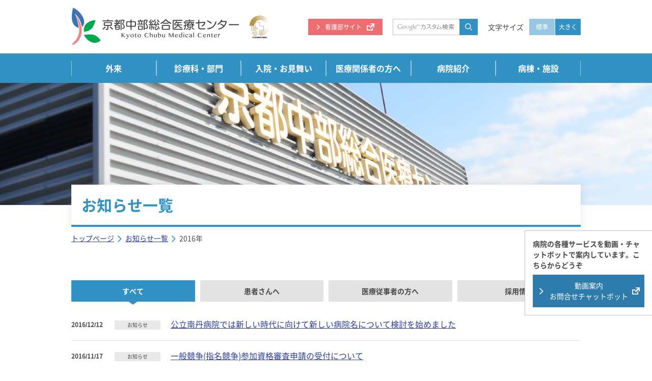

--- FILE ---
content_type: text/html; charset=UTF-8
request_url: https://www.kyoto-chubumedc.or.jp/news/2016/
body_size: 7392
content:
<!DOCTYPE html>
<html lang="ja">
  <head>
    <meta charset="utf-8">
    <title>2016年 | お知らせ | 京都中部総合医療センター</title>
    <meta property="og:title" content="2016年 | お知らせ | 京都中部総合医療センター">
    <meta property="og:url" content="https://www.kyoto-chubumedc.or.jp/news/2016/">
    <meta property="og:type" content="website">
    <meta property="og:image" content="https://www.kyoto-chubumedc.or.jp/design/img/cmn/ogp.jpg">
    <meta property="og:site_name" content="京都中部総合医療センター">
    <meta property="og:locale" content="ja_JP">


<!-- inc cmn //-->
<meta http-equiv="X-UA-Compatible" content="IE=edge">
<meta name="viewport" content="width=device-width, initial-scale=1, maximum-scale=1, user-scalable=yes">
<meta name="format-detection" content="telephone=no">
<link rel="stylesheet" type="text/css" href="/design/css/lib.min.css" media="all">
<link rel="stylesheet" type="text/css" href="/design/css/style.css" media="all">
<link rel="icon" type="image/png" href="/design/img/cmn/favicon.png">
<link rel="apple-touch-icon" href="/design/img/cmn/apple-touch-icon.png">
<!-- Google Tag Manager-->
<script>
  (function(w,d,s,l,i){w[l]=w[l]||[];w[l].push({'gtm.start':
  new Date().getTime(),event:'gtm.js'});var f=d.getElementsByTagName(s)[0],
  j=d.createElement(s),dl=l!='dataLayer'?'&l='+l:'';j.async=true;j.src=
  'https://www.googletagmanager.com/gtm.js?id='+i+dl;f.parentNode.insertBefore(j,f);
  })(window,document,'script','dataLayer','GTM-K779ZJ4');
</script>
<!-- End Google Tag Manager-->
<!-- // inc cmn-->
<meta name="keywords" content="京都中部総合医療センター,公立南丹病院,京都府,南丹市,八木町,診療,外来,入院,お見舞い,検診" />
<meta name="description" content="京都中部総合医療センター（旧 公立南丹病院）公式サイト。昭和11年4月1日開設。現在400以上の病床をもつ総合病院です。365日・24時間対応しております。JR嵯峨野線「八木駅」から徒歩約5分。" />
<meta name='robots' content='max-image-preview:large' />
<link rel='stylesheet' id='wp-block-library-css' href='https://www.kyoto-chubumedc.or.jp/tool/wp-includes/css/dist/block-library/style.min.css?ver=6.6.1' type='text/css' media='all' />
<style id='classic-theme-styles-inline-css' type='text/css'>
/*! This file is auto-generated */
.wp-block-button__link{color:#fff;background-color:#32373c;border-radius:9999px;box-shadow:none;text-decoration:none;padding:calc(.667em + 2px) calc(1.333em + 2px);font-size:1.125em}.wp-block-file__button{background:#32373c;color:#fff;text-decoration:none}
</style>
<style id='global-styles-inline-css' type='text/css'>
:root{--wp--preset--aspect-ratio--square: 1;--wp--preset--aspect-ratio--4-3: 4/3;--wp--preset--aspect-ratio--3-4: 3/4;--wp--preset--aspect-ratio--3-2: 3/2;--wp--preset--aspect-ratio--2-3: 2/3;--wp--preset--aspect-ratio--16-9: 16/9;--wp--preset--aspect-ratio--9-16: 9/16;--wp--preset--color--black: #000000;--wp--preset--color--cyan-bluish-gray: #abb8c3;--wp--preset--color--white: #ffffff;--wp--preset--color--pale-pink: #f78da7;--wp--preset--color--vivid-red: #cf2e2e;--wp--preset--color--luminous-vivid-orange: #ff6900;--wp--preset--color--luminous-vivid-amber: #fcb900;--wp--preset--color--light-green-cyan: #7bdcb5;--wp--preset--color--vivid-green-cyan: #00d084;--wp--preset--color--pale-cyan-blue: #8ed1fc;--wp--preset--color--vivid-cyan-blue: #0693e3;--wp--preset--color--vivid-purple: #9b51e0;--wp--preset--gradient--vivid-cyan-blue-to-vivid-purple: linear-gradient(135deg,rgba(6,147,227,1) 0%,rgb(155,81,224) 100%);--wp--preset--gradient--light-green-cyan-to-vivid-green-cyan: linear-gradient(135deg,rgb(122,220,180) 0%,rgb(0,208,130) 100%);--wp--preset--gradient--luminous-vivid-amber-to-luminous-vivid-orange: linear-gradient(135deg,rgba(252,185,0,1) 0%,rgba(255,105,0,1) 100%);--wp--preset--gradient--luminous-vivid-orange-to-vivid-red: linear-gradient(135deg,rgba(255,105,0,1) 0%,rgb(207,46,46) 100%);--wp--preset--gradient--very-light-gray-to-cyan-bluish-gray: linear-gradient(135deg,rgb(238,238,238) 0%,rgb(169,184,195) 100%);--wp--preset--gradient--cool-to-warm-spectrum: linear-gradient(135deg,rgb(74,234,220) 0%,rgb(151,120,209) 20%,rgb(207,42,186) 40%,rgb(238,44,130) 60%,rgb(251,105,98) 80%,rgb(254,248,76) 100%);--wp--preset--gradient--blush-light-purple: linear-gradient(135deg,rgb(255,206,236) 0%,rgb(152,150,240) 100%);--wp--preset--gradient--blush-bordeaux: linear-gradient(135deg,rgb(254,205,165) 0%,rgb(254,45,45) 50%,rgb(107,0,62) 100%);--wp--preset--gradient--luminous-dusk: linear-gradient(135deg,rgb(255,203,112) 0%,rgb(199,81,192) 50%,rgb(65,88,208) 100%);--wp--preset--gradient--pale-ocean: linear-gradient(135deg,rgb(255,245,203) 0%,rgb(182,227,212) 50%,rgb(51,167,181) 100%);--wp--preset--gradient--electric-grass: linear-gradient(135deg,rgb(202,248,128) 0%,rgb(113,206,126) 100%);--wp--preset--gradient--midnight: linear-gradient(135deg,rgb(2,3,129) 0%,rgb(40,116,252) 100%);--wp--preset--font-size--small: 13px;--wp--preset--font-size--medium: 20px;--wp--preset--font-size--large: 36px;--wp--preset--font-size--x-large: 42px;--wp--preset--spacing--20: 0.44rem;--wp--preset--spacing--30: 0.67rem;--wp--preset--spacing--40: 1rem;--wp--preset--spacing--50: 1.5rem;--wp--preset--spacing--60: 2.25rem;--wp--preset--spacing--70: 3.38rem;--wp--preset--spacing--80: 5.06rem;--wp--preset--shadow--natural: 6px 6px 9px rgba(0, 0, 0, 0.2);--wp--preset--shadow--deep: 12px 12px 50px rgba(0, 0, 0, 0.4);--wp--preset--shadow--sharp: 6px 6px 0px rgba(0, 0, 0, 0.2);--wp--preset--shadow--outlined: 6px 6px 0px -3px rgba(255, 255, 255, 1), 6px 6px rgba(0, 0, 0, 1);--wp--preset--shadow--crisp: 6px 6px 0px rgba(0, 0, 0, 1);}:where(.is-layout-flex){gap: 0.5em;}:where(.is-layout-grid){gap: 0.5em;}body .is-layout-flex{display: flex;}.is-layout-flex{flex-wrap: wrap;align-items: center;}.is-layout-flex > :is(*, div){margin: 0;}body .is-layout-grid{display: grid;}.is-layout-grid > :is(*, div){margin: 0;}:where(.wp-block-columns.is-layout-flex){gap: 2em;}:where(.wp-block-columns.is-layout-grid){gap: 2em;}:where(.wp-block-post-template.is-layout-flex){gap: 1.25em;}:where(.wp-block-post-template.is-layout-grid){gap: 1.25em;}.has-black-color{color: var(--wp--preset--color--black) !important;}.has-cyan-bluish-gray-color{color: var(--wp--preset--color--cyan-bluish-gray) !important;}.has-white-color{color: var(--wp--preset--color--white) !important;}.has-pale-pink-color{color: var(--wp--preset--color--pale-pink) !important;}.has-vivid-red-color{color: var(--wp--preset--color--vivid-red) !important;}.has-luminous-vivid-orange-color{color: var(--wp--preset--color--luminous-vivid-orange) !important;}.has-luminous-vivid-amber-color{color: var(--wp--preset--color--luminous-vivid-amber) !important;}.has-light-green-cyan-color{color: var(--wp--preset--color--light-green-cyan) !important;}.has-vivid-green-cyan-color{color: var(--wp--preset--color--vivid-green-cyan) !important;}.has-pale-cyan-blue-color{color: var(--wp--preset--color--pale-cyan-blue) !important;}.has-vivid-cyan-blue-color{color: var(--wp--preset--color--vivid-cyan-blue) !important;}.has-vivid-purple-color{color: var(--wp--preset--color--vivid-purple) !important;}.has-black-background-color{background-color: var(--wp--preset--color--black) !important;}.has-cyan-bluish-gray-background-color{background-color: var(--wp--preset--color--cyan-bluish-gray) !important;}.has-white-background-color{background-color: var(--wp--preset--color--white) !important;}.has-pale-pink-background-color{background-color: var(--wp--preset--color--pale-pink) !important;}.has-vivid-red-background-color{background-color: var(--wp--preset--color--vivid-red) !important;}.has-luminous-vivid-orange-background-color{background-color: var(--wp--preset--color--luminous-vivid-orange) !important;}.has-luminous-vivid-amber-background-color{background-color: var(--wp--preset--color--luminous-vivid-amber) !important;}.has-light-green-cyan-background-color{background-color: var(--wp--preset--color--light-green-cyan) !important;}.has-vivid-green-cyan-background-color{background-color: var(--wp--preset--color--vivid-green-cyan) !important;}.has-pale-cyan-blue-background-color{background-color: var(--wp--preset--color--pale-cyan-blue) !important;}.has-vivid-cyan-blue-background-color{background-color: var(--wp--preset--color--vivid-cyan-blue) !important;}.has-vivid-purple-background-color{background-color: var(--wp--preset--color--vivid-purple) !important;}.has-black-border-color{border-color: var(--wp--preset--color--black) !important;}.has-cyan-bluish-gray-border-color{border-color: var(--wp--preset--color--cyan-bluish-gray) !important;}.has-white-border-color{border-color: var(--wp--preset--color--white) !important;}.has-pale-pink-border-color{border-color: var(--wp--preset--color--pale-pink) !important;}.has-vivid-red-border-color{border-color: var(--wp--preset--color--vivid-red) !important;}.has-luminous-vivid-orange-border-color{border-color: var(--wp--preset--color--luminous-vivid-orange) !important;}.has-luminous-vivid-amber-border-color{border-color: var(--wp--preset--color--luminous-vivid-amber) !important;}.has-light-green-cyan-border-color{border-color: var(--wp--preset--color--light-green-cyan) !important;}.has-vivid-green-cyan-border-color{border-color: var(--wp--preset--color--vivid-green-cyan) !important;}.has-pale-cyan-blue-border-color{border-color: var(--wp--preset--color--pale-cyan-blue) !important;}.has-vivid-cyan-blue-border-color{border-color: var(--wp--preset--color--vivid-cyan-blue) !important;}.has-vivid-purple-border-color{border-color: var(--wp--preset--color--vivid-purple) !important;}.has-vivid-cyan-blue-to-vivid-purple-gradient-background{background: var(--wp--preset--gradient--vivid-cyan-blue-to-vivid-purple) !important;}.has-light-green-cyan-to-vivid-green-cyan-gradient-background{background: var(--wp--preset--gradient--light-green-cyan-to-vivid-green-cyan) !important;}.has-luminous-vivid-amber-to-luminous-vivid-orange-gradient-background{background: var(--wp--preset--gradient--luminous-vivid-amber-to-luminous-vivid-orange) !important;}.has-luminous-vivid-orange-to-vivid-red-gradient-background{background: var(--wp--preset--gradient--luminous-vivid-orange-to-vivid-red) !important;}.has-very-light-gray-to-cyan-bluish-gray-gradient-background{background: var(--wp--preset--gradient--very-light-gray-to-cyan-bluish-gray) !important;}.has-cool-to-warm-spectrum-gradient-background{background: var(--wp--preset--gradient--cool-to-warm-spectrum) !important;}.has-blush-light-purple-gradient-background{background: var(--wp--preset--gradient--blush-light-purple) !important;}.has-blush-bordeaux-gradient-background{background: var(--wp--preset--gradient--blush-bordeaux) !important;}.has-luminous-dusk-gradient-background{background: var(--wp--preset--gradient--luminous-dusk) !important;}.has-pale-ocean-gradient-background{background: var(--wp--preset--gradient--pale-ocean) !important;}.has-electric-grass-gradient-background{background: var(--wp--preset--gradient--electric-grass) !important;}.has-midnight-gradient-background{background: var(--wp--preset--gradient--midnight) !important;}.has-small-font-size{font-size: var(--wp--preset--font-size--small) !important;}.has-medium-font-size{font-size: var(--wp--preset--font-size--medium) !important;}.has-large-font-size{font-size: var(--wp--preset--font-size--large) !important;}.has-x-large-font-size{font-size: var(--wp--preset--font-size--x-large) !important;}
:where(.wp-block-post-template.is-layout-flex){gap: 1.25em;}:where(.wp-block-post-template.is-layout-grid){gap: 1.25em;}
:where(.wp-block-columns.is-layout-flex){gap: 2em;}:where(.wp-block-columns.is-layout-grid){gap: 2em;}
:root :where(.wp-block-pullquote){font-size: 1.5em;line-height: 1.6;}
</style>
<link rel="https://api.w.org/" href="https://www.kyoto-chubumedc.or.jp/wp-json/" />

  </head>
  <body class="index lang-ja"  id="news">


<!-- Google Tag Manager (noscript)-->
<noscript>
  <iframe src="https://www.googletagmanager.com/ns.html?id=GTM-K779ZJ4" height="0" width="0" style="display:none;visibility:hidden"></iframe>
</noscript>
<!-- End Google Tag Manager (noscript)-->
    <div class="svg__all"></div>
    <div class="l-all">


<!-- inc header //-->
<header class="l-header" data-ssi="true">
  <div class="l-header__inner">
    <div class="l-header__head">
      <div class="l-header__logo"><a href="/"><img class="logo" src="/design/img/cmn/logo.svg" width="330" height="73" alt="トップKyoto Chubu Medical Center"></a><img class="jcqhc" src="/design/img/cmn/jcqhc.svg" width="39" height="44" alt="日本医療機能評価機構"></div>
      <div class="l-header__right">
        <div class="right_recruitbtn"><a class="c-button__cmn -next -pink -small" href="https://www.kyoto-chubumedc-ns.com/" target="_blank"><span>看護部サイト</span></a></div>
        <div class="right_search">
          <form class="c-form__search_box" method="get" action="/search/" accept-charset="utf-8">
            <input class="search_text" type="text" size="31" maxlength="256" name="q">
            <button class="search_btn myicon-search" type="submit"></button>
          </form>
        </div>
        <div class="right_fontsize">
          <div class="fontsize_title">文字サイズ</div>
          <div class="fontsize_btn"><a class="c-button__cmn -small js-fontsize_nomal" href="javascript:void(0)">標準</a><a class="c-button__cmn -small js-fontsize_large" href="javascript:void(0)">大きく</a></div>
        </div>
      </div>
      <div class="l-header__nav_btn"><a class="js-gnav_btn" href="javascript:void(0)"><i><span></span><span></span><span></span></i></a></div>
    </div>
    <div class="l-header__main_nav">
      <nav class="l-header__gnav">
        <ul class="gnav_list js-gnav_pc">
          <li>
            <div class="parent"><a href="/gairai/">外来</a>
              <div class="l-header__sub_nav_btn js-gnav_sp"><i><span></span><span></span></i></div>
            </div>
            <div class="sub_nav">
              <div class="sub_inner">
                <ul class="children">
                  <li><a href="/gairai/visit/">来院される皆さまへ</a></li>
                  <li><a href="/gairai/first/">初診のご案内</a></li>
                  <li><a href="/gairai/again/">再診・予約の方へ</a></li>
                  <li><a href="/gairai/emergency/">救急外来</a></li>
                  <li><a href="/activity/area/introduce/#kakaritsukei">かかりつけ医を持ちましょう</a></li>
                  <li><a href="/gairai/kenshin/">健診・人間ドック</a></li>
                  <li><a href="/gairai/kinnen/">禁煙外来</a></li>
                  <li><a href="/gairai/opinion/">セカンドオピニオン</a></li>
                  <li><a href="/about/patients-consultation/">患者相談</a></li>
                </ul>
              </div>
            </div>
          </li>
          <li>
            <div class="parent"><a href="/shinryou/">診療科・部門</a>
            </div>
          </li>
          <li>
            <div class="parent"><a href="/nyuin/">入院・お見舞い</a>
              <div class="l-header__sub_nav_btn js-gnav_sp"><i><span></span><span></span></i></div>
            </div>
            <div class="sub_nav">
              <div class="sub_inner">
                <ul class="children">
                  <li><a href="/nyuin/process/">入院の手続き</a></li>
                  <li><a href="/nyuin/life/">入院生活について</a></li>
                  <li><a href="/nyuin/price/">入院費用・退院手続き</a></li>
                  <li><a href="/nyuin/calling/">お見舞い・面会について</a></li>
                  <li><a href="/about/patients-consultation/">患者相談</a></li>
                  <li><a href="/medical/respite/">レスパイト入院</a></li>
                </ul>
              </div>
            </div>
          </li>
          <li>
            <div class="parent"><a href="/medical/">医療関係者の方へ</a>
              <div class="l-header__sub_nav_btn js-gnav_sp"><i><span></span><span></span></i></div>
            </div>
            <div class="sub_nav">
              <div class="sub_inner">
                <ul class="children">
                  <li><a href="/medical/introduce/">患者さんの紹介について</a></li>
                  <li><a href="/medical/area/">地域医療支援病院について</a></li>
                  <li><a href="/medical/register/">登録医制度</a></li>
                  <li><a href="/medical/respite/">レスパイト入院</a></li>
                  <li><a href="/shinryou/bumon/community/">地域医療連携室</a></li>
                  <li><a href="https://www.kyoto-chubumedc-ns.com/">採用情報（看護師）</a></li>
                  <li><a href="/rinsyou/">採用情報（臨床研修医）</a></li>
                  <li><a href="/recruit/">採用情報（職員募集）</a></li>
                </ul>
              </div>
            </div>
          </li>
          <li>
            <div class="parent"><a href="/about/">病院紹介</a>
              <div class="l-header__sub_nav_btn js-gnav_sp"><i><span></span><span></span></i></div>
            </div>
            <div class="sub_nav">
              <div class="sub_inner">
                <ul class="children">
                  <li><a href="/about/director/">病院長挨拶</a></li>
                  <li><a href="/about/philosophy/">病院理念</a></li>
                  <li><a href="/about/about/">病院概要・沿革・財政等一覧</a></li>
                  <li><a href="/about/quality/">機能評価認定病院</a></li>
                  <li><a href="/about/safety/">医療安全の取り組み</a></li>
                  <li><a href="/about/infection/">院内感染対策の取り組み</a></li>
                  <li><a href="/about/clinical-idx/">臨床指標</a></li>
                  <li><a href="/about/hospital-idx/">病院指標</a></li>
                  <li><a href="/about/privacy-policy/">患者さんの個人情報保護について</a></li>
                  <li><a href="/about/disclosure/">カルテ開示について</a></li>
                  <li><a href="/about/patients-consultation/">患者相談</a></li>
                  <li><a href="/about/kenkyu/">臨床研究</a></li>
                </ul>
              </div>
            </div>
          </li>
          <li>
            <div class="parent"><a href="/facilities/">病棟・施設</a>
              <div class="l-header__sub_nav_btn js-gnav_sp"><i><span></span><span></span></i></div>
            </div>
            <div class="sub_nav">
              <div class="sub_inner">
                <ul class="children">
                  <li><a href="/facilities/first/1f/">第一病棟 1階 外来</a></li>
                  <li><a href="/facilities/first/3f/">第一病棟 3階 病棟</a></li>
                  <li><a href="/facilities/first/4f/">第一病棟 4階 病棟 / NICU（新生児室・未熟児室）</a></li>
                  <li><a href="/facilities/first/5f/">第一病棟 5階 病棟 / ICU・CCU</a></li>
                  <li><a href="/facilities/second/2f-west/">第二病棟 2階 西病棟</a></li>
                  <li><a href="/facilities/second/2f-east/">第二病棟 2階 東病棟</a></li>
                  <li><a href="/facilities/second/3f-west/">第二病棟 3階 西病棟</a></li>
                  <li><a href="/facilities/second/4f-east/">第二病棟 4階 東地域包括ケア病棟</a></li>
                  <li><a href="/facilities/second/3f-east/">回復期リハビリ病棟（第二病棟 3階）</a></li>
                  <li><a href="/facilities/shop/">コンビニ / レストラン</a></li>
                </ul>
              </div>
            </div>
          </li>
          <li class="hidden_pcw">
            <div class="parent"><a href="/access/">交通・アクセス</a></div>
          </li>
        </ul>
      </nav>
      <div class="l-header__sp_other_nav">
        <div class="sp_chatbot">
          <p class="text">病院の各種サービスを動画・チャットボットで案内しています。こちらからどうぞ</p>
          <p class="button"><a href="https://www.solasto.co.jp/ict-solution/repository/025-KCM/" target="_blank" rel="noopener noreferrer">動画案内<br>お問合せチャットボット</a></p>
        </div>
        <div class="sp_search">
          <form class="c-form__search_box" method="get" action="/search/" accept-charset="utf-8">
            <input class="search_text" type="text" size="31" maxlength="256" name="q">
            <button class="search_btn myicon-search" type="submit"></button>
          </form>
        </div>
        <div class="sp_fontsize">
          <div class="fontsize_title">文字サイズ</div>
          <div class="fontsize_btn">
            <div class="group"><a class="c-button__cmn -small js-fontsize_nomal" href="javascript:void(0)">標準</a><a class="c-button__cmn -small js-fontsize_large" href="javascript:void(0)">大きく</a></div>
          </div>
        </div>
        <div class="sp_close_btn"><a class="js-gnav_btn myicon-close" href="javascript:void(0)">閉じる</a></div>
      </div>
    </div>
  </div>
</header>
<!-- // inc header-->

      <!-- contents //-->
      <main class="l-main">



        <div class="l-sub">
          <div class="l-sub__head">
            <img-submv src="/design/img/mv/news.jpg"></img-submv>
            <div class="head_inner">
              <h1 class="c-title__main"><span>お知らせ一覧</span></h1>

<div class="c-nav__breadcrumbs"><a class="home" href="/">トップページ</a><i class="myicon-next"></i><a href="https://www.kyoto-chubumedc.or.jp/news/"><span>お知らせ一覧</a><i class="myicon-next"></i><span>2016年</span>
              </div>
            </div>
          </div>
          <div class="l-sub__contents">
            <div class="c-area__news">
              <div class="c-nav__tab">
                <div class="tab_menu js-tab_menu">
                  <ul>
                    <li class="-all"><a href="javascript:void(0)">すべて</a></li>
                    <li class="-patient"><a href="javascript:void(0)">患者さんへ</a></li>
                    <li class="-medical"><a href="javascript:void(0)">医療従事者の方へ</a></li>
                    <li class="-recruit"><a href="javascript:void(0)">採用情報</a></li>
                  </ul>
                </div>
                <div class="js-tab_contents">
                  <div class="tab_content -all">
                    <div class="c-list__entry">
                      <article class="entry_info">
                        <div class="entry_date">
                          <date class="c-text__date -small">2016/12/12</date>
                        </div>
                        <div class="entry_cat">
                          <div class="c-tag -small -news">お知らせ</div>
                        </div><a class="entry_title" href="https://www.kyoto-chubumedc.or.jp/news/%e5%85%ac%e7%ab%8b%e5%8d%97%e4%b8%b9%e7%97%85%e9%99%a2%e3%81%a7%e3%81%af%e6%96%b0%e3%81%97%e3%81%84%e6%99%82%e4%bb%a3%e3%81%ab%e5%90%91%e3%81%91%e3%81%a6%e6%96%b0%e3%81%97%e3%81%84%e7%97%85%e9%99%a2/">公立南丹病院では新しい時代に向けて新しい病院名について検討を始めました</a>
                      </article>
                      <article class="entry_info">
                        <div class="entry_date">
                          <date class="c-text__date -small">2016/11/17</date>
                        </div>
                        <div class="entry_cat">
                          <div class="c-tag -small -news">お知らせ</div>
                        </div><a class="entry_title" href="https://www.kyoto-chubumedc.or.jp/news/%e4%b8%80%e8%88%ac%e7%ab%b6%e4%ba%89%e6%8c%87%e5%90%8d%e7%ab%b6%e4%ba%89%e5%8f%82%e5%8a%a0%e8%b3%87%e6%a0%bc%e5%af%a9%e6%9f%bb%e7%94%b3%e8%ab%8b%e3%81%ae%e5%8f%97%e4%bb%98%e3%81%ab%e3%81%a4%e3%81%84/">一般競争(指名競争)参加資格審査申請の受付について</a>
                      </article>
                      <article class="entry_info">
                        <div class="entry_date">
                          <date class="c-text__date -small">2016/02/12</date>
                        </div>
                        <div class="entry_cat">
                          <div class="c-tag -small -news">お知らせ</div>
                        </div><a class="entry_title" href="https://www.kyoto-chubumedc.or.jp/news/20160212-1/">平成26年度決算報告書を掲載しました</a>
                      </article>
                    </div>
                  </div>
                  <div class="tab_content -patient">
                    <p class="news_empty">お知らせはありません。</p>
                    <p class="news_btn"><a class="c-button__cmn -next -pos_center" href="/news/news_category/patient/"><span>患者さん向け一覧はこちら</span></a></p>
                  </div>
                  <div class="tab_content -medical">
                    <p class="news_empty">お知らせはありません。</p>
                    <p class="news_btn"><a class="c-button__cmn -next -pos_center" href="/news/news_category/medical/"><span>医療従事者向け一覧はこちら</span></a></p>
                  </div>
                  <div class="tab_content -recruit">
                    <p class="news_empty">お知らせはありません。</p>
                    <p class="news_btn"><a class="c-button__cmn -next -pos_center" href="/recruit/"><span>採用情報一覧はこちら</span></a></p>
                  </div>
                </div>
              </div>

              <div class="c-nav__historyback"><a class="c-button__cmn -prev -pos_center -w200" href="javascript:history.back();"><span>前のページへ</span></a></div>

            </div>
          </div>


      </main>


<!-- inc footer //-->
<div class="c-nav__top"><a href="javascript:void(0)"><i class="myicon-up"></i><span>先頭へ</span></a></div>
<div class="c-nav__chatbot">
  <p class="text">病院の各種サービスを動画・チャットボットで案内しています。こちらからどうぞ</p>
  <p class="button"><a href="https://www.solasto.co.jp/ict-solution/repository/025-KCM/" target="_blank" rel="noopener noreferrer"><span>動画案内<br>お問合せチャットボット</span></a></p>
</div>
<footer class="l-footer" data-ssi="true">
  <div class="l-footer__white">
    <div class="white_inner">
      <div class="l-footer__logo"><a href="/"><img class="logo" src="/design/img/cmn/logo.svg" width="330" height="73" alt="トップKyoto Chubu Medical Center"></a><img class="jcqhc" src="/design/img/cmn/jcqhc.svg" width="48" height="54" alt="日本医療機能評価機構"></div>
      <div class="l-footer__contact">
        <div class="contact_title">お問い合わせ</div>
        <div class="contact_tel">
          <div class="c-nav__tel"><i class="myicon-tel"></i><a class="c-text__tel" href="tel:0771422510">0771-42-2510</a>
          </div>
          <p class="contact_open">365日・24時間対応</p>
        </div>
      </div>
      <nav class="l-footer__nav">
        <div class="nav_group">
          <div class="nav_title">ご来院の方へ</div>
          <ul class="nav_list">
            <li><a href="/gairai/">外来</a></li>
            <li><a href="/shinryou/">診療科・部門</a></li>
            <li><a href="/nyuin/">入院・お見舞い</a></li>
            <li><a href="/activity/">京都中部総合医療センターの取り組み</a></li>
            <li><a href="/facilities/">病棟・施設</a></li>
            <li><a href="/access/">交通・アクセス</a></li>
          </ul>
        </div>
        <div class="nav_group">
          <div class="nav_title">経営情報・採用情報など</div>
          <ul class="nav_list">
            <li><a href="/about/">病院紹介</a></li>
            <li><a href="/recruit/">採用情報</a></li>
            <li><a href="/medical/">医療関係者の方へ</a></li>
            <li><a href="/faq/">よくあるご質問</a></li>
            <li><a href="/public/">広報誌一覧</a></li>
            <li><a href="/link/">リンク</a></li>
            <li><a href="/privacy/">プライバシーポリシー</a></li>
            <li><a href="/sitepolicy/">ウェブサイトのご利用にあたって</a></li>
            <li><a href="/sitemap/">サイトマップ</a></li>
          </ul>
        </div>
      </nav>
    </div>
  </div>
  <div class="l-footer__gray">
    <div class="gray_inner">
      <p class="copyright">© 2018 Kyoto Chubu Medical Center</p>
    </div>
  </div>
</footer>
<!-- // inc footer-->

<!-- inc js //-->
<script src="/design/js/jquery.min.js"></script>
<script src="/design/js/cmn.js?1566199696203"></script>
<!-- // inc js-->
    </div>


  </body>
</html>

--- FILE ---
content_type: text/css
request_url: https://www.kyoto-chubumedc.or.jp/design/css/style.css
body_size: 32913
content:
@import"//fonts.googleapis.com/css?family=Oswald";@import"https://fonts.googleapis.com/css2?family=Zen+Maru+Gothic:wght@400;500;700&display=swap";@charset "UTF-8";@font-face{font-family:myicon;src:url(../font/custom/myicon/myicon.eot?1542257110746);src:url(../font/custom/myicon/myicon.eot?#iefix&1542257110746) format("embedded-opentype"),url(../font/custom/myicon/myicon.woff?1542257110746) format("woff"),url(../font/custom/myicon/myicon.ttf?1542257110746) format("truetype"),url(../font/custom/myicon/myicon.svg?1542257110746) format("svg")}.myicon{font-family:myicon;vertical-align:middle;speak:none;font-style:normal!important;font-weight:400!important;font-variant:normal;text-transform:none;text-rendering:auto;-webkit-font-smoothing:antialiased;-moz-osx-font-smoothing:grayscale}.myicon-baby:before{font-family:myicon;vertical-align:middle;speak:none;font-style:normal!important;font-weight:400!important;font-variant:normal;text-transform:none;text-rendering:auto;-webkit-font-smoothing:antialiased;-moz-osx-font-smoothing:grayscale;content:""}.myicon-calendar:before{font-family:myicon;vertical-align:middle;speak:none;font-style:normal!important;font-weight:400!important;font-variant:normal;text-transform:none;text-rendering:auto;-webkit-font-smoothing:antialiased;-moz-osx-font-smoothing:grayscale;content:""}.myicon-car:before{font-family:myicon;vertical-align:middle;speak:none;font-style:normal!important;font-weight:400!important;font-variant:normal;text-transform:none;text-rendering:auto;-webkit-font-smoothing:antialiased;-moz-osx-font-smoothing:grayscale;content:""}.myicon-close:before{font-family:myicon;vertical-align:middle;speak:none;font-style:normal!important;font-weight:400!important;font-variant:normal;text-transform:none;text-rendering:auto;-webkit-font-smoothing:antialiased;-moz-osx-font-smoothing:grayscale;content:""}.myicon-docs:before{font-family:myicon;vertical-align:middle;speak:none;font-style:normal!important;font-weight:400!important;font-variant:normal;text-transform:none;text-rendering:auto;-webkit-font-smoothing:antialiased;-moz-osx-font-smoothing:grayscale;content:""}.myicon-doctor:before{font-family:myicon;vertical-align:middle;speak:none;font-style:normal!important;font-weight:400!important;font-variant:normal;text-transform:none;text-rendering:auto;-webkit-font-smoothing:antialiased;-moz-osx-font-smoothing:grayscale;content:""}.myicon-down:before{font-family:myicon;vertical-align:middle;speak:none;font-style:normal!important;font-weight:400!important;font-variant:normal;text-transform:none;text-rendering:auto;-webkit-font-smoothing:antialiased;-moz-osx-font-smoothing:grayscale;content:""}.myicon-download:before{font-family:myicon;vertical-align:middle;speak:none;font-style:normal!important;font-weight:400!important;font-variant:normal;text-transform:none;text-rendering:auto;-webkit-font-smoothing:antialiased;-moz-osx-font-smoothing:grayscale;content:""}.myicon-emergency:before{font-family:myicon;vertical-align:middle;speak:none;font-style:normal!important;font-weight:400!important;font-variant:normal;text-transform:none;text-rendering:auto;-webkit-font-smoothing:antialiased;-moz-osx-font-smoothing:grayscale;content:""}.myicon-external:before{font-family:myicon;vertical-align:middle;speak:none;font-style:normal!important;font-weight:400!important;font-variant:normal;text-transform:none;text-rendering:auto;-webkit-font-smoothing:antialiased;-moz-osx-font-smoothing:grayscale;content:""}.myicon-helicopter:before{font-family:myicon;vertical-align:middle;speak:none;font-style:normal!important;font-weight:400!important;font-variant:normal;text-transform:none;text-rendering:auto;-webkit-font-smoothing:antialiased;-moz-osx-font-smoothing:grayscale;content:""}.myicon-next:before{font-family:myicon;vertical-align:middle;speak:none;font-style:normal!important;font-weight:400!important;font-variant:normal;text-transform:none;text-rendering:auto;-webkit-font-smoothing:antialiased;-moz-osx-font-smoothing:grayscale;content:""}.myicon-outpatient:before{font-family:myicon;vertical-align:middle;speak:none;font-style:normal!important;font-weight:400!important;font-variant:normal;text-transform:none;text-rendering:auto;-webkit-font-smoothing:antialiased;-moz-osx-font-smoothing:grayscale;content:""}.myicon-prev:before{font-family:myicon;vertical-align:middle;speak:none;font-style:normal!important;font-weight:400!important;font-variant:normal;text-transform:none;text-rendering:auto;-webkit-font-smoothing:antialiased;-moz-osx-font-smoothing:grayscale;content:""}.myicon-rss:before{font-family:myicon;vertical-align:middle;speak:none;font-style:normal!important;font-weight:400!important;font-variant:normal;text-transform:none;text-rendering:auto;-webkit-font-smoothing:antialiased;-moz-osx-font-smoothing:grayscale;content:""}.myicon-search:before{font-family:myicon;vertical-align:middle;speak:none;font-style:normal!important;font-weight:400!important;font-variant:normal;text-transform:none;text-rendering:auto;-webkit-font-smoothing:antialiased;-moz-osx-font-smoothing:grayscale;content:""}.myicon-stethoscope:before{font-family:myicon;vertical-align:middle;speak:none;font-style:normal!important;font-weight:400!important;font-variant:normal;text-transform:none;text-rendering:auto;-webkit-font-smoothing:antialiased;-moz-osx-font-smoothing:grayscale;content:""}.myicon-tel:before{font-family:myicon;vertical-align:middle;speak:none;font-style:normal!important;font-weight:400!important;font-variant:normal;text-transform:none;text-rendering:auto;-webkit-font-smoothing:antialiased;-moz-osx-font-smoothing:grayscale;content:""}.myicon-up:before{font-family:myicon;vertical-align:middle;speak:none;font-style:normal!important;font-weight:400!important;font-variant:normal;text-transform:none;text-rendering:auto;-webkit-font-smoothing:antialiased;-moz-osx-font-smoothing:grayscale;content:""}.myicon-zoom:before{font-family:myicon;vertical-align:middle;speak:none;font-style:normal!important;font-weight:400!important;font-variant:normal;text-transform:none;text-rendering:auto;-webkit-font-smoothing:antialiased;-moz-osx-font-smoothing:grayscale;content:""}/*! normalize.css v7.0.0 | MIT License | github.com/necolas/normalize.css */html{line-height:1.15;-ms-text-size-adjust:100%;-webkit-text-size-adjust:100%}body{margin:0}article,aside,footer,header,nav,section{display:block}h1{font-size:2em;margin:.67em 0}figcaption,figure,main{display:block}figure{margin:1em 40px}hr{box-sizing:content-box;height:0;overflow:visible}pre{font-family:monospace,monospace;font-size:1em}a{background-color:transparent;-webkit-text-decoration-skip:objects}abbr[title]{border-bottom:none;text-decoration:underline;text-decoration:underline dotted}b,strong{font-weight:inherit}b,strong{font-weight:bolder}code,kbd,samp{font-family:monospace,monospace;font-size:1em}dfn{font-style:italic}mark{background-color:#ff0;color:#000}small{font-size:80%}sub,sup{font-size:75%;line-height:0;position:relative;vertical-align:baseline}sub{bottom:-.25em}sup{top:-.5em}audio,video{display:inline-block}audio:not([controls]){display:none;height:0}img{border-style:none}svg:not(:root){overflow:hidden}button,input,optgroup,select,textarea{font-family:sans-serif;font-size:100%;line-height:1.15;margin:0}button,input{overflow:visible}button,select{text-transform:none}button,html [type=button],[type=reset],[type=submit]{-webkit-appearance:button}button::-moz-focus-inner,[type=button]::-moz-focus-inner,[type=reset]::-moz-focus-inner,[type=submit]::-moz-focus-inner{border-style:none;padding:0}button:-moz-focusring,[type=button]:-moz-focusring,[type=reset]:-moz-focusring,[type=submit]:-moz-focusring{outline:1px dotted ButtonText}fieldset{padding:.35em .75em .625em}legend{box-sizing:border-box;color:inherit;display:table;max-width:100%;padding:0;white-space:normal}progress{display:inline-block;vertical-align:baseline}textarea{overflow:auto}[type=checkbox],[type=radio]{box-sizing:border-box;padding:0}[type=number]::-webkit-inner-spin-button,[type=number]::-webkit-outer-spin-button{height:auto}[type=search]{-webkit-appearance:textfield;outline-offset:-2px}[type=search]::-webkit-search-cancel-button,[type=search]::-webkit-search-decoration{-webkit-appearance:none}::-webkit-file-upload-button{-webkit-appearance:button;font:inherit}details,menu{display:block}summary{display:list-item}canvas{display:inline-block}template{display:none}[hidden]{display:none}@font-face{font-family:NotoSansJP;src:url(/design/font/noto/NotoSansJP-Bold.woff2) format("woff2"),url(/design/font/noto/NotoSansJP-Bold.woff) format("woff");font-weight:700}@font-face{font-family:NotoSansJP;src:url(/design/font/noto/NotoSansJP-Medium.woff2) format("woff2"),url(/design/font/noto/NotoSansJP-Medium.woff) format("woff");font-weight:500}@font-face{font-family:NotoSansJP;src:url(/design/font/noto/NotoSansJP-Regular.woff2) format("woff2"),url(/design/font/noto/NotoSansJP-Regular.woff) format("woff")}@media only screen and (min-width:736px){.hidden_pc{display:none!important}}@media only screen and (max-width:735px){.hidden_sp{display:none!important}}@media only screen and (min-width:1040px){.hidden_pcw{display:none!important}}@media only screen and (min-width:736px) and (max-width:1039px){.hidden_pcm{display:none!important}}@media only screen and (max-width:735px) and (min-width:468px){.hidden_spw{display:none!important}}@media only screen and (max-width:467px){.hidden_spm{display:none!important}}.visible_pc,.visible_pc-inline,.visible_pc-inline-block,.visible_sp,.visible_sp-inline,.visible_sp-inline-block,.visible_pcw,.visible_pcw-inline,.visible_pcw-inline-block,.visible_pcm,.visible_pcm-inline,.visible_pcm-inline-block,.visible_spw,.visible_spw-inline,.visible_spw-inline-block,.visible_spm,.visible_spm-inline,.visible_spm-inline-block{display:none!important}@media only screen and (min-width:736px){.visible_pc{display:block!important}table.visible_pc{display:table!important}tr.visible_pc{display:table-row!important}th.visible_pc,td.visible_pc{display:table-cell!important}}@media only screen and (max-width:735px){.visible_sp{display:block!important}table.visible_sp{display:table!important}tr.visible_sp{display:table-row!important}th.visible_sp,td.visible_sp{display:table-cell!important}}@media only screen and (min-width:1040px){.visible_pcw{display:block!important}table.visible_pcw{display:table!important}tr.visible_pcw{display:table-row!important}th.visible_pcw,td.visible_pcw{display:table-cell!important}}@media only screen and (min-width:736px) and (max-width:1039px){.visible_pcm{display:block!important}table.visible_pcm{display:table!important}tr.visible_pcm{display:table-row!important}th.visible_pcm,td.visible_pcm{display:table-cell!important}}@media only screen and (max-width:735px) and (min-width:468px){.visible_spw{display:block!important}table.visible_spw{display:table!important}tr.visible_spw{display:table-row!important}th.visible_spw,td.visible_spw{display:table-cell!important}}@media only screen and (max-width:467px){.visible_spm{display:block!important}table.visible_spm{display:table!important}tr.visible_spm{display:table-row!important}th.visible_spm,td.visible_spm{display:table-cell!important}}@media only screen and (min-width:736px){.visible_pc-inline{display:inline!important}}@media only screen and (max-width:735px){.visible_sp-inline{display:inline!important}}@media only screen and (min-width:1040px){.visible_pcw-inline{display:inline!important}}@media only screen and (min-width:736px) and (max-width:1039px){.visible_pcm-inline{display:inline!important}}@media only screen and (max-width:735px) and (min-width:468px){.visible_spw-inline{display:inline!important}}@media only screen and (max-width:467px){.visible_spm-inline{display:inline!important}}@media only screen and (min-width:736px){.visible_pc-inline-block{display:inline-block!important}}@media only screen and (max-width:735px){.visible_sp-inline-block{display:inline-block!important}}@media only screen and (min-width:1040px){.visible_pcw-inline-block{display:inline-block!important}}@media only screen and (min-width:736px) and (max-width:1039px){.visible_pcm-inline-block{display:inline-block!important}}@media only screen and (max-width:735px) and (min-width:468px){.visible_spw-inline-block{display:inline-block!important}}@media only screen and (max-width:467px){.visible_spm-inline-block{display:inline-block!important}}.mb-0{margin-bottom:0!important}.mb-5{margin-bottom:5px!important}.mb-10{margin-bottom:10px!important}.mb-15{margin-bottom:15px!important}.mb-20{margin-bottom:20px!important}.mb-25{margin-bottom:25px!important}.mb-30{margin-bottom:30px!important}.mb-35{margin-bottom:35px!important}.mb-40{margin-bottom:40px!important}.mb-45{margin-bottom:45px!important}.mb-50{margin-bottom:50px!important}.mb-55{margin-bottom:55px!important}.mb-60{margin-bottom:60px!important}.mb-65{margin-bottom:65px!important}.mb-70{margin-bottom:70px!important}.mb-75{margin-bottom:75px!important}.mb-80{margin-bottom:80px!important}.mb-85{margin-bottom:85px!important}.mb-90{margin-bottom:90px!important}.mb-95{margin-bottom:95px!important}.mb-100{margin-bottom:100px!important}.mt-0{margin-top:0!important}.mt-5{margin-top:5px!important}.mt-10{margin-top:10px!important}.mt-15{margin-top:15px!important}.mt-20{margin-top:20px!important}.mt-25{margin-top:25px!important}.mt-30{margin-top:30px!important}.mt-35{margin-top:35px!important}.mt-40{margin-top:40px!important}.mt-45{margin-top:45px!important}.mt-50{margin-top:50px!important}.mt-55{margin-top:55px!important}.mt-60{margin-top:60px!important}.mt-65{margin-top:65px!important}.mt-70{margin-top:70px!important}.mt-75{margin-top:75px!important}.mt-80{margin-top:80px!important}.mt-85{margin-top:85px!important}.mt-90{margin-top:90px!important}.mt-95{margin-top:95px!important}.mt-100{margin-top:100px!important}.t-center{text-align:center!important}.t-left{text-align:left!important}.t-right{text-align:right!important}.f-left{float:left}.f-right{float:right}.clearfix{zoom:1}.clearfix:before,.clearfix:after{content:" ";display:table}.clearfix:after{clear:both}.svg__all{display:none}.phone-on{display:none!important}.iphone .phone-on,.ipod .phone-on,.ipad .phone-on,.android .phone-on,.blackberry .phone-on,.mango .phone-on{display:inline!important}@media only screen and (max-width:735px){.phone-on{display:inline!important}}.iphone .phone-off,.ipod .phone-off,.ipad .phone-off,.android .phone-off,.blackberry .phone-off,.mango .phone-off{display:none!important}@media only screen and (max-width:735px){.phone-off{display:none!important}}*{box-sizing:border-box}html,body{-webkit-text-size-adjust:100%;color:#484848;font-family:NotoSansJP,Osaka,"メイリオ",Meiryo,"ＭＳ Ｐゴシック",MS PGothic,sans-serif}@media only screen and (min-width:1040px){html,body{min-width:1040px}}html{font-size:10px}html.-fixed{position:fixed;width:100%;overflow:hidden}html.-large{font-size:12px}img{-webkit-backface-visibility:hidden}a{color:#2d3e98;text-decoration:underline}a:hover{text-decoration:none}p{margin:0;color:#484848;line-height:1.8}address{font-style:normal}ul,ol{display:block;margin:0;padding:0;list-style:none}pre a,pre span,pre i{display:inline}p,li,table,div{font-size:14px;font-size:1.4rem}figure{margin:0}input{-webkit-appearance:none;-moz-appearance:none;appearance:none;border-radius:0;border:0;margin:0;padding:0;background:none transparent;font-size:inherit;color:inherit}.msie input::-ms-expand,.trident input::-ms-expand{display:none}input:focus{outline:none}.c-table,.l-wysiwyg table,.c-table__noborder,.c-table__x,.c-table__y{border-collapse:separate!important;border-spacing:1px;position:relative;z-index:1;background-color:#dfdfdf;border:none;width:100%}.trident .c-table,.trident .l-wysiwyg table,.l-wysiwyg .trident table,.trident .c-table__noborder,.trident .c-table__x,.trident .c-table__y{table-layout:fixed}.c-table caption,.l-wysiwyg table caption,.c-table__noborder caption,.c-table__x caption,.c-table__y caption{font-size:16px;font-size:1.6rem;line-height:1.6;color:#386075;background-color:#e6eff6;padding:10px 15px;text-align:center;font-weight:700;border:1px solid #dfdfdf;border-bottom:none}@media only screen and (max-width:735px){.c-table caption,.l-wysiwyg table caption,.c-table__noborder caption,.c-table__x caption,.c-table__y caption{text-align:left}}.c-table th,.l-wysiwyg table th,.c-table__noborder th,.c-table__x th,.c-table__y th{background-color:#f3f3f3;color:#386075;font-size:16px;font-size:1.6rem;font-weight:700;border:none}.c-table td,.l-wysiwyg table td,.c-table__noborder td,.c-table__x td,.c-table__y td{font-weight:400;background-color:#fff;font-size:16px;font-size:1.6rem;border:none}.c-table a,.l-wysiwyg table a,.c-table__noborder a,.c-table__x a,.c-table__y a{text-decoration:underline}.ua-sp .c-table a[data-hover=touch],.ua-sp .l-wysiwyg table a[data-hover=touch],.l-wysiwyg .ua-sp table a[data-hover=touch],.ua-sp .c-table__noborder a[data-hover=touch],.ua-sp .c-table__x a[data-hover=touch],.ua-sp .c-table__y a[data-hover=touch]{text-decoration:none}.ua-pc .c-table a:hover,.ua-pc .l-wysiwyg table a:hover,.l-wysiwyg .ua-pc table a:hover,.ua-pc .c-table__noborder a:hover,.ua-pc .c-table__x a:hover,.ua-pc .c-table__y a:hover{text-decoration:none}@media only screen and (max-width:735px){.c-table th,.l-wysiwyg table th,.c-table__noborder th,.c-table__x th,.c-table__y th,.c-table td,.l-wysiwyg table td,.c-table__noborder td,.c-table__x td,.c-table__y td{font-size:1.4rem}}.c-table+.c-table,.l-wysiwyg table+.c-table,.c-table__noborder+.c-table,.c-table__x+.c-table,.c-table__y+.c-table,.l-wysiwyg .c-table+table,.l-wysiwyg table+table,.l-wysiwyg .c-table__noborder+table,.l-wysiwyg .c-table__x+table,.l-wysiwyg .c-table__y+table,.c-table+.c-table__noborder,.l-wysiwyg table+.c-table__noborder,.c-table__noborder+.c-table__noborder,.c-table__x+.c-table__noborder,.c-table__y+.c-table__noborder,.c-table+.c-table__x,.l-wysiwyg table+.c-table__x,.c-table__noborder+.c-table__x,.c-table__x+.c-table__x,.c-table__y+.c-table__x,.c-table+.c-table__y,.l-wysiwyg table+.c-table__y,.c-table__noborder+.c-table__y,.c-table__x+.c-table__y,.c-table__y+.c-table__y{margin-top:20px}.l-main .c-table,.l-main .l-wysiwyg table,.l-wysiwyg .l-main table,.l-main .c-table__noborder,.l-main .c-table__x,.l-main .c-table__y{margin-top:30px}.l-main .c-table:first-child,.l-main .l-wysiwyg table:first-child,.l-wysiwyg .l-main table:first-child,.l-main .c-table__noborder:first-child,.l-main .c-table__x:first-child,.l-main .c-table__y:first-child{margin-top:0}.c-title__border3+.c-table,.l-wysiwyg>h3+.c-table,.l-wysiwyg .c-title__border3+table,.l-wysiwyg>h3+table,.c-title__border3+.c-table__noborder,.l-wysiwyg>h3+.c-table__noborder,.c-title__border3+.c-table__x,.l-wysiwyg>h3+.c-table__x,.c-title__border3+.c-table__y,.l-wysiwyg>h3+.c-table__y{margin-top:20px}.c-button__cmn span:before,.p-search__result .gsc-results .gsc-cursor-box .gsc-cursor .gsc-cursor-page span:before,.c-button__cmn.-download:before,.p-search__result .gsc-results .gsc-cursor-box .gsc-cursor .-download.gsc-cursor-page:before,.c-button__cmn.-prev:before,.p-search__result .gsc-results .gsc-cursor-box .gsc-cursor .-prev.gsc-cursor-page:before,.c-button__cmn.-anchor:before,.p-search__result .gsc-results .gsc-cursor-box .gsc-cursor .-anchor.gsc-cursor-page:before,.c-button__cmn.-up:before,.p-search__result .gsc-results .gsc-cursor-box .gsc-cursor .-up.gsc-cursor-page:before,.c-button__cmn.-blank:before,.p-search__result .gsc-results .gsc-cursor-box .gsc-cursor .-blank.gsc-cursor-page:before,.c-button__cmn[class*=myicon-]:before,.p-search__result .gsc-results .gsc-cursor-box .gsc-cursor .gsc-cursor-page[class*=myicon-]:before,.c-button__large span:before,.c-button__large.-blank:before,.c-nav__chatbot .button>a:before,.c-nav__chatbot .button>a>span:before,.c-title__arrow:before,.l-header__main_nav .gnav_list .children li:before,.l-header__sp_other_nav .sp_chatbot .button>a:before,.c-button__cmn span:after,.p-search__result .gsc-results .gsc-cursor-box .gsc-cursor .gsc-cursor-page span:after,.c-button__cmn.-download:after,.p-search__result .gsc-results .gsc-cursor-box .gsc-cursor .-download.gsc-cursor-page:after,.c-button__cmn.-prev:after,.p-search__result .gsc-results .gsc-cursor-box .gsc-cursor .-prev.gsc-cursor-page:after,.c-button__cmn.-anchor:after,.p-search__result .gsc-results .gsc-cursor-box .gsc-cursor .-anchor.gsc-cursor-page:after,.c-button__cmn.-up:after,.p-search__result .gsc-results .gsc-cursor-box .gsc-cursor .-up.gsc-cursor-page:after,.c-button__cmn.-blank:after,.p-search__result .gsc-results .gsc-cursor-box .gsc-cursor .-blank.gsc-cursor-page:after,.c-button__cmn[class*=myicon-]:after,.p-search__result .gsc-results .gsc-cursor-box .gsc-cursor .gsc-cursor-page[class*=myicon-]:after,.c-button__large span:after,.c-button__large.-blank:after,.c-nav__chatbot .button>a:after,.c-nav__chatbot .button>a>span:after,.c-title__arrow:after,.l-header__main_nav .gnav_list .children li:after,.l-header__sp_other_nav .sp_chatbot .button>a:after{display:inline-block;font-size:13px;font-size:1.3rem;position:absolute;-webkit-transition-property:"color border background";transition-property:"color border background";-webkit-transition-duration:.2s;transition-duration:.2s;-webkit-transition-timing-function:cubic-bezier(.42,0,.41,1);transition-timing-function:cubic-bezier(.42,0,.41,1);text-decoration:none;color:#fff;top:50%;-webkit-transform:translateY(-50%);transform:translateY(-50%);margin:0}.c-table a.-blank:after,.l-wysiwyg table a.-blank:after,.c-table__noborder a.-blank:after,.c-table__x a.-blank:after,.c-table__y a.-blank:after,.c-p a.-blank:after,.l-sub__contents p a.-blank:after,.l-wysiwyg p a.-blank:after,.c-ul a.-blank:after,.l-wysiwyg ul a.-blank:after,.c-ol a.-blank:after,.l-wysiwyg ol a.-blank:after,.c-list__entry .-blank.entry_title:after,.c-text__anchor a.-blank:after,.c-list__anchor li a.-blank:after,.c-text__link a.-blank:after,.c-list__link li a.-blank:after,.c-text__notes li a.-blank:after,.-blank.c-title__border3:after,.l-wysiwyg>h3.-blank:after,.l-footer__nav .nav_group .nav_list a.-blank:after,.c-button__cmn.-blank:after,.p-search__result .gsc-results .gsc-cursor-box .gsc-cursor .-blank.gsc-cursor-page:after,.c-nav__chatbot .button>a:after,.l-header__sp_other_nav .sp_chatbot .button>a:after{font-family:myicon;vertical-align:middle;speak:none;font-style:normal!important;font-weight:400!important;font-variant:normal;text-transform:none;text-rendering:auto;-webkit-font-smoothing:antialiased;-moz-osx-font-smoothing:grayscale;content:"";display:inline-block;font-size:14px;font-size:1.4rem}.c-table a.-pdf:after,.l-wysiwyg table a.-pdf:after,.c-table__noborder a.-pdf:after,.c-table__x a.-pdf:after,.c-table__y a.-pdf:after,.c-p a.-pdf:after,.l-sub__contents p a.-pdf:after,.l-wysiwyg p a.-pdf:after,.c-ul a.-pdf:after,.l-wysiwyg ul a.-pdf:after,.c-ol a.-pdf:after,.l-wysiwyg ol a.-pdf:after,.c-list__entry .-pdf.entry_title:after,.c-text__anchor a.-pdf:after,.c-list__anchor li a.-pdf:after,.c-text__link a.-pdf:after,.c-list__link li a.-pdf:after,.c-text__notes li a.-pdf:after,.-pdf.c-title__border3:after,.l-wysiwyg>h3.-pdf:after,.l-footer__nav .nav_group .nav_list a.-pdf:after,.c-button__cmn.-pdf:after,.p-search__result .gsc-results .gsc-cursor-box .gsc-cursor .-pdf.gsc-cursor-page:after{content:"";top:-2px;background-size:contain;background-repeat:no-repeat;background-image:url(/design/img/icon/pdf.svg);display:inline-block;width:17px;height:18px}.c-table a.-doc:after,.l-wysiwyg table a.-doc:after,.c-table__noborder a.-doc:after,.c-table__x a.-doc:after,.c-table__y a.-doc:after,.c-p a.-doc:after,.l-sub__contents p a.-doc:after,.l-wysiwyg p a.-doc:after,.c-ul a.-doc:after,.l-wysiwyg ul a.-doc:after,.c-ol a.-doc:after,.l-wysiwyg ol a.-doc:after,.c-list__entry .-doc.entry_title:after,.c-text__anchor a.-doc:after,.c-list__anchor li a.-doc:after,.c-text__link a.-doc:after,.c-list__link li a.-doc:after,.c-text__notes li a.-doc:after,.-doc.c-title__border3:after,.l-wysiwyg>h3.-doc:after,.l-footer__nav .nav_group .nav_list a.-doc:after,.c-button__cmn.-doc:after,.p-search__result .gsc-results .gsc-cursor-box .gsc-cursor .-doc.gsc-cursor-page:after{content:"";top:-2px;background-size:contain;background-repeat:no-repeat;background-image:url(/design/img/icon/doc.svg);display:inline-block;width:17px;height:18px}.c-table a.-xls:after,.l-wysiwyg table a.-xls:after,.c-table__noborder a.-xls:after,.c-table__x a.-xls:after,.c-table__y a.-xls:after,.c-p a.-xls:after,.l-sub__contents p a.-xls:after,.l-wysiwyg p a.-xls:after,.c-ul a.-xls:after,.l-wysiwyg ul a.-xls:after,.c-ol a.-xls:after,.l-wysiwyg ol a.-xls:after,.c-list__entry .-xls.entry_title:after,.c-text__anchor a.-xls:after,.c-list__anchor li a.-xls:after,.c-text__link a.-xls:after,.c-list__link li a.-xls:after,.c-text__notes li a.-xls:after,.-xls.c-title__border3:after,.l-wysiwyg>h3.-xls:after,.l-footer__nav .nav_group .nav_list a.-xls:after,.c-button__cmn.-xls:after,.p-search__result .gsc-results .gsc-cursor-box .gsc-cursor .-xls.gsc-cursor-page:after{content:"";top:-2px;background-size:contain;background-repeat:no-repeat;background-image:url(/design/img/icon/xls.svg);display:inline-block;width:17px;height:18px}.c-table a:after,.l-wysiwyg table a:after,.c-table__noborder a:after,.c-table__x a:after,.c-table__y a:after,.c-p a:after,.l-sub__contents p a:after,.l-wysiwyg p a:after,.c-ul a:after,.l-wysiwyg ul a:after,.c-ol a:after,.c-ul ol a:after,.l-wysiwyg ul ol a:after,.c-ol ol a:after,.l-wysiwyg ol a:after,.c-list__entry .entry_title:after,.c-text__anchor a:after,.c-list__anchor li a:after,.l-wysiwyg .c-list__anchor li a:after,.c-text__link a:after,.c-list__link li a:after,.c-text__notes li a:after,.c-title__border3:after,.l-wysiwyg>h3:after,.l-footer__nav .nav_group .nav_list a:after{font-family:myicon;vertical-align:middle;speak:none;font-style:normal!important;font-weight:400!important;font-variant:normal;text-transform:none;text-rendering:auto;-webkit-font-smoothing:antialiased;-moz-osx-font-smoothing:grayscale}.c-table a.-blank:after,.l-wysiwyg table a.-blank:after,.c-table__noborder a.-blank:after,.c-table__x a.-blank:after,.c-table__y a.-blank:after,.c-p a.-blank:after,.l-sub__contents p a.-blank:after,.l-wysiwyg p a.-blank:after,.c-ul a.-blank:after,.l-wysiwyg ul a.-blank:after,.c-ol a.-blank:after,.l-wysiwyg ol a.-blank:after,.c-list__entry .-blank.entry_title:after,.c-text__anchor a.-blank:after,.c-list__anchor li a.-blank:after,.c-text__link a.-blank:after,.c-list__link li a.-blank:after,.c-text__notes li a.-blank:after,.-blank.c-title__border3:after,.l-wysiwyg>h3.-blank:after,.l-footer__nav .nav_group .nav_list a.-blank:after{margin-left:3px;margin-left:.3rem;margin-right:3px;margin-right:.3rem}.c-table a.-pdf:after,.l-wysiwyg table a.-pdf:after,.c-table__noborder a.-pdf:after,.c-table__x a.-pdf:after,.c-table__y a.-pdf:after,.c-p a.-pdf:after,.l-sub__contents p a.-pdf:after,.l-wysiwyg p a.-pdf:after,.c-ul a.-pdf:after,.l-wysiwyg ul a.-pdf:after,.c-ol a.-pdf:after,.l-wysiwyg ol a.-pdf:after,.c-list__entry .-pdf.entry_title:after,.c-text__anchor a.-pdf:after,.c-list__anchor li a.-pdf:after,.c-text__link a.-pdf:after,.c-list__link li a.-pdf:after,.c-text__notes li a.-pdf:after,.-pdf.c-title__border3:after,.l-wysiwyg>h3.-pdf:after,.l-footer__nav .nav_group .nav_list a.-pdf:after{margin-left:3px;margin-left:.3rem;margin-right:3px;margin-right:.3rem;position:relative}.c-table a.-doc:after,.l-wysiwyg table a.-doc:after,.c-table__noborder a.-doc:after,.c-table__x a.-doc:after,.c-table__y a.-doc:after,.c-p a.-doc:after,.l-sub__contents p a.-doc:after,.l-wysiwyg p a.-doc:after,.c-ul a.-doc:after,.l-wysiwyg ul a.-doc:after,.c-ol a.-doc:after,.l-wysiwyg ol a.-doc:after,.c-list__entry .-doc.entry_title:after,.c-text__anchor a.-doc:after,.c-list__anchor li a.-doc:after,.c-text__link a.-doc:after,.c-list__link li a.-doc:after,.c-text__notes li a.-doc:after,.-doc.c-title__border3:after,.l-wysiwyg>h3.-doc:after,.l-footer__nav .nav_group .nav_list a.-doc:after{margin-left:3px;margin-left:.3rem;margin-right:3px;margin-right:.3rem;position:relative}.c-table a.-xls:after,.l-wysiwyg table a.-xls:after,.c-table__noborder a.-xls:after,.c-table__x a.-xls:after,.c-table__y a.-xls:after,.c-p a.-xls:after,.l-sub__contents p a.-xls:after,.l-wysiwyg p a.-xls:after,.c-ul a.-xls:after,.l-wysiwyg ul a.-xls:after,.c-ol a.-xls:after,.l-wysiwyg ol a.-xls:after,.c-list__entry .-xls.entry_title:after,.c-text__anchor a.-xls:after,.c-list__anchor li a.-xls:after,.c-text__link a.-xls:after,.c-list__link li a.-xls:after,.c-text__notes li a.-xls:after,.-xls.c-title__border3:after,.l-wysiwyg>h3.-xls:after,.l-footer__nav .nav_group .nav_list a.-xls:after{margin-left:3px;margin-left:.3rem;margin-right:3px;margin-right:.3rem;position:relative}.c-area__flex,.sanka .c-area__flex2{display:-webkit-box;display:-webkit-flex;display:-ms-flexbox;display:flex;-webkit-flex-wrap:nowrap;-ms-flex-wrap:nowrap;flex-wrap:nowrap;-webkit-box-pack:justify;-webkit-justify-content:space-between;-ms-flex-pack:justify;justify-content:space-between}.c-area__flex.-wrap,.sanka .-wrap.c-area__flex2{-webkit-flex-wrap:wrap;-ms-flex-wrap:wrap;flex-wrap:wrap}.c-area__flex.-reverse,.sanka .-reverse.c-area__flex2{-webkit-box-orient:horizontal;-webkit-box-direction:reverse;-webkit-flex-direction:row-reverse;-ms-flex-direction:row-reverse;flex-direction:row-reverse}.c-area__flex.-reverse>.flex_img+.flex_text,.sanka .-reverse.c-area__flex2>.flex_img+.flex_text,.c-area__flex.-reverse>.flex_text+.flex_img,.sanka .-reverse.c-area__flex2>.flex_text+.flex_img{margin-right:25px;margin-left:0}@media only screen and (max-width:735px){.c-area__flex.-reverse>.flex_img+.flex_text,.sanka .-reverse.c-area__flex2>.flex_img+.flex_text,.c-area__flex.-reverse>.flex_text+.flex_img,.sanka .-reverse.c-area__flex2>.flex_text+.flex_img{margin-right:0}}@media only screen and (max-width:735px){.c-area__flex,.sanka .c-area__flex2{display:block}.c-area__flex.-nowrap,.sanka .-nowrap.c-area__flex2{display:-webkit-box;display:-webkit-flex;display:-ms-flexbox;display:flex;-webkit-flex-wrap:nowrap;-ms-flex-wrap:nowrap;flex-wrap:nowrap;-webkit-box-pack:justify;-webkit-justify-content:space-between;-ms-flex-pack:justify;justify-content:space-between;-webkit-box-align:start;-webkit-align-items:flex-start;-ms-flex-align:start;align-items:flex-start}}.c-area__flex>.flex_img+.flex_text,.sanka .c-area__flex2>.flex_img+.flex_text,.c-area__flex>.flex_text+.flex_img,.sanka .c-area__flex2>.flex_text+.flex_img{margin-left:25px}@media only screen and (max-width:735px){.c-area__flex>.flex_img+.flex_text,.sanka .c-area__flex2>.flex_img+.flex_text,.c-area__flex>.flex_text+.flex_img,.sanka .c-area__flex2>.flex_text+.flex_img{margin-left:0;margin-top:30px}}@media only screen and (max-width:735px){.c-area__flex.-nowrap>.flex_img+.flex_text,.sanka .-nowrap.c-area__flex2>.flex_img+.flex_text,.c-area__flex.-nowrap>.flex_text+.flex_img,.sanka .-nowrap.c-area__flex2>.flex_text+.flex_img{margin-left:10px;margin-top:0}}.c-area__flex .flex_img,.sanka .c-area__flex2 .flex_img{line-height:0}@media only screen and (max-width:735px){.c-area__flex .flex_img,.sanka .c-area__flex2 .flex_img{text-align:center}}.c-area__flex .flex_img img,.sanka .c-area__flex2 .flex_img img{max-width:100%;height:auto}.c-area__flex .flex_img iframe,.sanka .c-area__flex2 .flex_img iframe{margin:0 auto;display:block}@media only screen and (max-width:735px){.c-area__flex .flex_img iframe,.sanka .c-area__flex2 .flex_img iframe{width:100%;height:52vw}}.c-area__flex .flex_img span,.sanka .c-area__flex2 .flex_img span{content:"";background-repeat:no-repeat;background-position:center;background-size:cover;display:block}.c-area__flex .flex_img ul li+li,.sanka .c-area__flex2 .flex_img ul li+li{margin-top:20px}.c-area__flex .flex_text,.sanka .c-area__flex2 .flex_text{-webkit-box-flex:1;-webkit-flex:1 1 0;-ms-flex:1 1 0px;flex:1 1 0}.c-area__flex .half,.sanka .c-area__flex2 .half{width:calc(50% - 15px)}@media only screen and (max-width:735px){.c-area__flex .half,.sanka .c-area__flex2 .half{width:100%}}.c-area__flex .half .c-area__flex .flex_img+.flex_text,.sanka .c-area__flex2 .half .c-area__flex .flex_img+.flex_text,.c-area__flex .half .sanka .c-area__flex2 .flex_img+.flex_text,.sanka .c-area__flex .half .c-area__flex2 .flex_img+.flex_text,.sanka .c-area__flex2 .half .c-area__flex2 .flex_img+.flex_text,.c-area__flex .half .c-area__flex .flex_text+.flex_img,.sanka .c-area__flex2 .half .c-area__flex .flex_text+.flex_img,.c-area__flex .half .sanka .c-area__flex2 .flex_text+.flex_img,.sanka .c-area__flex .half .c-area__flex2 .flex_text+.flex_img,.sanka .c-area__flex2 .half .c-area__flex2 .flex_text+.flex_img{margin-left:25px}@media only screen and (max-width:735px){.c-area__flex .half .c-area__flex .flex_img+.flex_text,.sanka .c-area__flex2 .half .c-area__flex .flex_img+.flex_text,.c-area__flex .half .sanka .c-area__flex2 .flex_img+.flex_text,.sanka .c-area__flex .half .c-area__flex2 .flex_img+.flex_text,.sanka .c-area__flex2 .half .c-area__flex2 .flex_img+.flex_text,.c-area__flex .half .c-area__flex .flex_text+.flex_img,.sanka .c-area__flex2 .half .c-area__flex .flex_text+.flex_img,.c-area__flex .half .sanka .c-area__flex2 .flex_text+.flex_img,.sanka .c-area__flex .half .c-area__flex2 .flex_text+.flex_img,.sanka .c-area__flex2 .half .c-area__flex2 .flex_text+.flex_img{margin-left:0}}@media only screen and (max-width:735px){.c-area__flex .half .c-area__flex.-nowrap .flex_img+.flex_text,.sanka .c-area__flex2 .half .c-area__flex.-nowrap .flex_img+.flex_text,.c-area__flex .half .sanka .-nowrap.c-area__flex2 .flex_img+.flex_text,.sanka .c-area__flex .half .-nowrap.c-area__flex2 .flex_img+.flex_text,.sanka .c-area__flex2 .half .-nowrap.c-area__flex2 .flex_img+.flex_text,.c-area__flex .half .c-area__flex.-nowrap .flex_text+.flex_img,.sanka .c-area__flex2 .half .c-area__flex.-nowrap .flex_text+.flex_img,.c-area__flex .half .sanka .-nowrap.c-area__flex2 .flex_text+.flex_img,.sanka .c-area__flex .half .-nowrap.c-area__flex2 .flex_text+.flex_img,.sanka .c-area__flex2 .half .-nowrap.c-area__flex2 .flex_text+.flex_img{margin-left:10px}}.l-main .c-area__flex,.l-main .sanka .c-area__flex2,.sanka .l-main .c-area__flex2{margin-top:30px}.l-main .c-area__flex:first-child,.l-main .sanka .c-area__flex2:first-child,.sanka .l-main .c-area__flex2:first-child{margin-top:0}.l-main .c-area__flex .half,.l-main .sanka .c-area__flex2 .half,.sanka .l-main .c-area__flex2 .half{margin-top:0}.l-main .c-area__flex .half:nth-child(n+3),.l-main .sanka .c-area__flex2 .half:nth-child(n+3),.sanka .l-main .c-area__flex2 .half:nth-child(n+3){margin-top:30px}@media only screen and (max-width:735px){.l-main .c-area__flex .half+.half,.l-main .sanka .c-area__flex2 .half+.half,.sanka .l-main .c-area__flex2 .half+.half{margin-top:20px}}.c-title__border3+.c-area__flex,.l-wysiwyg>h3+.c-area__flex,.sanka .c-title__border3+.c-area__flex2,.sanka .l-wysiwyg>h3+.c-area__flex2{margin-top:20px}.c-area__gray,.c-list__gray,.c-text__faq,.l-wysiwyg blockquote,.sanka .c-area__contact,.sanka .c-area__contact__box{padding:25px;background-color:#f3f3f3}@media only screen and (max-width:735px){.c-area__gray,.c-list__gray,.c-text__faq,.l-wysiwyg blockquote,.sanka .c-area__contact,.sanka .c-area__contact__box{padding:10px}}.c-area__gray.-center,.-center.c-list__gray,.-center.c-text__faq,.l-wysiwyg blockquote.-center,.sanka .-center.c-area__contact,.sanka .-center.c-area__contact__box{text-align:center}.c-area__gray.-center>.title,.-center.c-list__gray>.title,.-center.c-text__faq>.title,.l-wysiwyg blockquote.-center>.title,.sanka .-center.c-area__contact>.title,.sanka .-center.c-area__contact__box>.title{margin:0 0 8px;font-size:18px;font-size:1.8rem;text-align:center}.c-area__gray .c-title__dot,.c-list__gray .c-title__dot,.c-text__faq .c-title__dot,.l-wysiwyg blockquote .c-title__dot,.sanka .c-area__contact .c-title__dot,.sanka .c-area__contact__box .c-title__dot{margin-left:0;margin-bottom:10px}.c-area__gray .c-title__dot+*,.c-list__gray .c-title__dot+*,.c-text__faq .c-title__dot+*,.l-wysiwyg blockquote .c-title__dot+*,.sanka .c-area__contact .c-title__dot+*,.sanka .c-area__contact__box .c-title__dot+*{margin-top:10px}.c-area__gray .c-title__narrow,.c-list__gray .c-title__narrow,.c-text__faq .c-title__narrow,.l-wysiwyg blockquote .c-title__narrow,.sanka .c-area__contact .c-title__narrow,.sanka .c-area__contact__box .c-title__narrow,.c-area__gray .l-wysiwyg>h5,.c-list__gray .l-wysiwyg>h5,.c-text__faq .l-wysiwyg>h5,.l-wysiwyg blockquote .l-wysiwyg>h5,.sanka .c-area__contact .l-wysiwyg>h5,.sanka .c-area__contact__box .l-wysiwyg>h5,.c-area__gray .l-wysiwyg table td h5:not([class]),.l-wysiwyg table td .c-area__gray h5:not([class]),.c-list__gray .l-wysiwyg table td h5:not([class]),.l-wysiwyg table td .c-list__gray h5:not([class]),.c-text__faq .l-wysiwyg table td h5:not([class]),.l-wysiwyg table td .c-text__faq h5:not([class]),.l-wysiwyg blockquote table td h5:not([class]),.l-wysiwyg table td blockquote h5:not([class]),.sanka .c-area__contact .l-wysiwyg table td h5:not([class]),.l-wysiwyg table td .sanka .c-area__contact h5:not([class]),.sanka .c-area__contact__box .l-wysiwyg table td h5:not([class]),.l-wysiwyg table td .sanka .c-area__contact__box h5:not([class]){font-size:16px;font-size:1.6rem;margin-bottom:3px}.c-area__gray .c-nav__tel,.c-list__gray .c-nav__tel,.c-text__faq .c-nav__tel,.l-wysiwyg blockquote .c-nav__tel,.sanka .c-area__contact .c-nav__tel,.sanka .c-area__contact__box .c-nav__tel{margin:5px 0}.c-area__gray p,.c-list__gray p,.c-text__faq p,.l-wysiwyg blockquote p,.sanka .c-area__contact p,.sanka .c-area__contact__box p,.c-area__gray ul,.c-list__gray ul,.c-text__faq ul,.l-wysiwyg blockquote ul,.sanka .c-area__contact ul,.sanka .c-area__contact__box ul{margin-bottom:0}.c-area__gray p+p,.c-list__gray p+p,.c-text__faq p+p,.l-wysiwyg blockquote p+p,.sanka .c-area__contact p+p,.sanka .c-area__contact__box p+p,.c-area__gray p+ul,.c-list__gray p+ul,.c-text__faq p+ul,.l-wysiwyg blockquote p+ul,.sanka .c-area__contact p+ul,.sanka .c-area__contact__box p+ul,.c-area__gray ul+p,.c-list__gray ul+p,.c-text__faq ul+p,.l-wysiwyg blockquote ul+p,.sanka .c-area__contact ul+p,.sanka .c-area__contact__box ul+p,.c-area__gray ul+ul,.c-list__gray ul+ul,.c-text__faq ul+ul,.l-wysiwyg blockquote ul+ul,.sanka .c-area__contact ul+ul,.sanka .c-area__contact__box ul+ul{margin-top:20px}.l-main .c-area__gray,.l-main .c-list__gray,.l-main .c-text__faq,.l-main .l-wysiwyg blockquote,.l-wysiwyg .l-main blockquote,.l-main .sanka .c-area__contact,.sanka .l-main .c-area__contact,.l-main .sanka .c-area__contact__box,.sanka .l-main .c-area__contact__box{margin-top:20px}.l-main .c-area__gray:first-child,.l-main .c-list__gray:first-child,.l-main .c-text__faq:first-child,.l-main .l-wysiwyg blockquote:first-child,.l-wysiwyg .l-main blockquote:first-child,.l-main .sanka .c-area__contact:first-child,.sanka .l-main .c-area__contact:first-child,.l-main .sanka .c-area__contact__box:first-child,.sanka .l-main .c-area__contact__box:first-child{margin-top:0}.l-main .c-area__gray p,.l-main .c-list__gray p,.l-main .c-text__faq p,.l-main .l-wysiwyg blockquote p,.l-wysiwyg .l-main blockquote p,.l-main .sanka .c-area__contact p,.sanka .l-main .c-area__contact p,.l-main .sanka .c-area__contact__box p,.sanka .l-main .c-area__contact__box p,.l-main .c-area__gray ul,.l-main .c-list__gray ul,.l-main .c-text__faq ul,.l-main .l-wysiwyg blockquote ul,.l-wysiwyg .l-main blockquote ul,.l-main .sanka .c-area__contact ul,.sanka .l-main .c-area__contact ul,.l-main .sanka .c-area__contact__box ul,.sanka .l-main .c-area__contact__box ul{margin-top:0}.l-main .c-area__gray p+p,.l-main .c-list__gray p+p,.l-main .c-text__faq p+p,.l-main .l-wysiwyg blockquote p+p,.l-wysiwyg .l-main blockquote p+p,.l-main .sanka .c-area__contact p+p,.sanka .l-main .c-area__contact p+p,.l-main .sanka .c-area__contact__box p+p,.sanka .l-main .c-area__contact__box p+p,.l-main .c-area__gray p+ul,.l-main .c-list__gray p+ul,.l-main .c-text__faq p+ul,.l-main .l-wysiwyg blockquote p+ul,.l-wysiwyg .l-main blockquote p+ul,.l-main .sanka .c-area__contact p+ul,.sanka .l-main .c-area__contact p+ul,.l-main .sanka .c-area__contact__box p+ul,.sanka .l-main .c-area__contact__box p+ul,.l-main .c-area__gray ul+p,.l-main .c-list__gray ul+p,.l-main .c-text__faq ul+p,.l-main .l-wysiwyg blockquote ul+p,.l-wysiwyg .l-main blockquote ul+p,.l-main .sanka .c-area__contact ul+p,.sanka .l-main .c-area__contact ul+p,.l-main .sanka .c-area__contact__box ul+p,.sanka .l-main .c-area__contact__box ul+p,.l-main .c-area__gray ul+ul,.l-main .c-list__gray ul+ul,.l-main .c-text__faq ul+ul,.l-main .l-wysiwyg blockquote ul+ul,.l-wysiwyg .l-main blockquote ul+ul,.l-main .sanka .c-area__contact ul+ul,.sanka .l-main .c-area__contact ul+ul,.l-main .sanka .c-area__contact__box ul+ul,.sanka .l-main .c-area__contact__box ul+ul{margin-top:20px}.c-area__news .c-button__cmn,.c-area__news .p-search__result .gsc-results .gsc-cursor-box .gsc-cursor .gsc-cursor-page,.p-search__result .gsc-results .gsc-cursor-box .gsc-cursor .c-area__news .gsc-cursor-page{width:280px}.c-area__news .tab_content{margin-top:15px}@media only screen and (max-width:735px){.c-area__news .tab_content{margin-top:5px}}.c-area__news .news_btn{margin-top:10px}.c-area__news .news_empty{margin:30px 0 60px}.c-area__news .news_empty:first-child{margin-top:30px}.c-area__news .c-nav__pager{margin:20px 0 0}.c-area__paper{padding:25px;border:1px solid #dfdfdf;max-height:540px;overflow:auto;background-color:#fff}@media only screen and (max-width:735px){.c-area__paper{padding:10px;max-height:210px}}.c-area__paper p{margin-bottom:15px}.c-area__paper p:last-child{margin-bottom:0}.c-area__paper p+.c-title__border3,.c-area__paper .l-wysiwyg>p+h3{margin-top:25px}.l-main .c-area__paper{margin-top:30px}.l-wysiwyg .c-area__paper{margin:30px 0}.l-wysiwyg .c-area__paper:first-child{margin-top:0}.c-area__paper::-webkit-scrollbar{width:9px}.c-area__paper::-webkit-scrollbar-track{border-radius:0;background:#dfdfdf}.c-area__paper::-webkit-scrollbar-thumb{border-radius:0;background:#3191c2}.c-area__shadow{padding:25px;background-color:#fff;box-shadow:0 0 15px 0 rgba(124,124,124,.2)}@media only screen and (max-width:735px){.c-area__shadow{padding:15px 10px}}.c-alpha{-webkit-transition-property:"opacity";transition-property:"opacity";-webkit-transition-duration:.5s;transition-duration:.5s;-webkit-transition-timing-function:ease-out;transition-timing-function:ease-out}.ua-sp .c-alpha[data-hover=touch]{opacity:.5;-ms-filter:"progid:DXImageTransform.Microsoft.Alpha(Opacity=50)"}.ua-pc .c-alpha:hover{opacity:.5;-ms-filter:"progid:DXImageTransform.Microsoft.Alpha(Opacity=50)"}.c-figure,.c-area__flex .flex_img figure,.sanka .c-area__flex2 .flex_img figure,.c-list__gallery figure{line-height:1.2}@media only screen and (max-width:735px){.c-figure,.c-area__flex .flex_img figure,.sanka .c-area__flex2 .flex_img figure,.c-list__gallery figure{text-align:center}}.c-figure figcaption,.c-area__flex .flex_img figure figcaption,.sanka .c-area__flex2 .flex_img figure figcaption,.c-list__gallery figure figcaption{text-align:center;font-size:14px;font-size:1.4rem;font-weight:400;margin-top:5px}@media only screen and (max-width:735px){.c-figure figcaption,.c-area__flex .flex_img figure figcaption,.sanka .c-area__flex2 .flex_img figure figcaption,.c-list__gallery figure figcaption{font-size:1.2rem}}.c-mvimg{text-align:center;line-height:0}.c-mvimg img{max-width:100%;height:auto}.l-main .c-mvimg{margin-top:30px}.l-main .c-mvimg:first-child{margin-top:0}.c-p,.l-sub__contents p,.l-wysiwyg p{font-size:16px;font-size:1.6rem}@media only screen and (max-width:735px){.c-p,.l-sub__contents p,.l-wysiwyg p{font-size:1.4rem}}.c-tag{color:#fff;background-color:#3191c2;font-size:12px;font-size:1.2rem;padding:2px 5px;display:inline-block;border-radius:0;font-weight:400;text-align:center;width:90px;line-height:1.2}.c-tag.-small{font-size:10px;font-size:1rem;padding:3px 5px}.c-tag.-tag{border:1px solid #dfdfdf;background-color:#fff;color:#484848}.c-tag.-news,.c-tag.-end{background-color:#e9e9e9;color:#484848}.c-tag.-medical{background-color:#219f59}.c-tag.-patient,.c-tag.-tour{background-color:#3191c2}.c-tag.-recruit,.c-tag.-wanted{background-color:#ec6e71}.c-tag.-event{background-color:#e59e22}.c-ul,.l-wysiwyg ul{padding-left:5px;padding-left:.5rem;margin-top:0}.c-ul.-noindent,.l-wysiwyg ul.-noindent{padding-left:2px}.c-ul li,.l-wysiwyg ul li{position:relative;font-size:16px;font-size:1.6rem;line-height:1.6}@media only screen and (max-width:735px){.c-ul li,.l-wysiwyg ul li{font-size:1.4rem}}.c-ul li:before,.l-wysiwyg ul li:before{content:"";display:inline-block;background-color:#484848}.c-ul>li,.l-wysiwyg ul>li{padding-left:10px}.c-ul>li:before,.l-wysiwyg ul>li:before{width:3px;height:3px;top:10px;top:1rem;left:0;position:absolute}.c-ul>li+li,.l-wysiwyg ul>li+li{margin-top:5px}.c-ul ol,.l-wysiwyg ul ol{padding-left:30px}.c-ul.-col2,.l-wysiwyg ul.-col2{display:-webkit-box;display:-webkit-flex;display:-ms-flexbox;display:flex;-webkit-flex-wrap:wrap;-ms-flex-wrap:wrap;flex-wrap:wrap;-webkit-box-pack:start;-webkit-justify-content:flex-start;-ms-flex-pack:start;justify-content:flex-start}.c-ul.-col2 li,.l-wysiwyg ul.-col2 li{width:40%;margin-right:10%;margin-top:0}.c-ul.-col2 li:nth-child(n+3),.l-wysiwyg ul.-col2 li:nth-child(n+3){margin-top:5px}.c-ol,.c-ul ol,.l-wysiwyg ul ol,.c-ol ol,.l-wysiwyg ol{counter-reset:my-counter;padding-left:10px;padding-left:1rem}.c-ol.-noindent,.c-ul ol.-noindent,.c-ol ol.-noindent,.l-wysiwyg ol.-noindent{padding-left:12px}.c-ol>li,.c-ul ol>li,.l-wysiwyg ul ol>li,.c-ol ol>li,.l-wysiwyg ol>li{position:relative;font-size:16px;font-size:1.6rem;padding-left:10px;line-height:1.6}@media only screen and (max-width:735px){.c-ol>li,.c-ul ol>li,.l-wysiwyg ul ol>li,.c-ol ol>li,.l-wysiwyg ol>li{font-size:1.4rem}}.c-ol>li:before,.c-ul ol>li:before,.l-wysiwyg ul ol>li:before,.c-ol ol>li:before,.l-wysiwyg ol>li:before{margin-left:-20px;content:counter(my-counter) ".";counter-increment:my-counter;color:#484848;top:0;left:-16px;position:absolute;text-align:right;width:40px}.c-ol>li+li,.c-ul ol>li+li,.l-wysiwyg ul ol>li+li,.c-ol ol>li+li,.l-wysiwyg ol>li+li{margin-top:5px}.c-ol ul,.c-ul ol ul,.l-wysiwyg ul ol ul,.c-ol ol ul,.l-wysiwyg ol ul{padding-left:13px}.c-ul a,.l-wysiwyg ul a,.c-ol a,.c-ul ol a,.l-wysiwyg ul ol a,.c-ol ol a,.l-wysiwyg ol a{text-decoration:underline}.ua-sp .c-ul a[data-hover=touch],.ua-sp .l-wysiwyg ul a[data-hover=touch],.l-wysiwyg .ua-sp ul a[data-hover=touch],.ua-sp .c-ol a[data-hover=touch],.ua-sp .c-ul ol a[data-hover=touch],.c-ul .ua-sp ol a[data-hover=touch],.c-ol .ua-sp ol a[data-hover=touch],.ua-sp .l-wysiwyg ol a[data-hover=touch],.l-wysiwyg .ua-sp ol a[data-hover=touch]{text-decoration:none}.ua-pc .c-ul a:hover,.ua-pc .l-wysiwyg ul a:hover,.l-wysiwyg .ua-pc ul a:hover,.ua-pc .c-ol a:hover,.ua-pc .c-ul ol a:hover,.c-ul .ua-pc ol a:hover,.c-ol .ua-pc ol a:hover,.ua-pc .l-wysiwyg ol a:hover,.l-wysiwyg .ua-pc ol a:hover{text-decoration:none}.l-main .c-ul,.l-main .l-wysiwyg ul,.l-wysiwyg .l-main ul,.l-main .c-ol,.l-main .c-ul ol,.c-ul .l-main ol,.l-main .c-ol ol,.c-ol .l-main ol,.l-main .l-wysiwyg ol,.l-wysiwyg .l-main ol{margin-top:20px}.l-main .c-ul:first-child,.l-main .l-wysiwyg ul:first-child,.l-wysiwyg .l-main ul:first-child,.l-main .c-ol:first-child,.l-main .c-ul ol:first-child,.c-ul .l-main ol:first-child,.l-main .c-ol ol:first-child,.c-ol .l-main ol:first-child,.l-main .l-wysiwyg ol:first-child,.l-wysiwyg .l-main ol:first-child{margin-top:0}.l-main .c-ul ul,.l-main .l-wysiwyg ul ul,.l-wysiwyg .l-main ul ul,.l-main .c-ul ol,.l-main .l-wysiwyg ul ol,.l-wysiwyg .l-main ul ol,.l-main .c-ol ul,.l-main .c-ul ol ul,.c-ul .l-main ol ul,.c-ol .l-main ol ul,.l-main .l-wysiwyg ol ul,.l-wysiwyg .l-main ol ul,.l-main .c-ol ol,.l-main .c-ul ol ol,.c-ul .l-main ol ol,.c-ol .l-main ol ol,.l-main .l-wysiwyg ol ol,.l-wysiwyg .l-main ol ol{margin-top:10px}.l-main .c-ul ul:first-child,.l-main .l-wysiwyg ul ul:first-child,.l-wysiwyg .l-main ul ul:first-child,.l-main .c-ul ol:first-child,.l-main .l-wysiwyg ul ol:first-child,.l-wysiwyg .l-main ul ol:first-child,.l-main .c-ol ul:first-child,.l-main .c-ul ol ul:first-child,.c-ul .l-main ol ul:first-child,.c-ol .l-main ol ul:first-child,.l-main .l-wysiwyg ol ul:first-child,.l-wysiwyg .l-main ol ul:first-child,.l-main .c-ol ol:first-child,.l-main .c-ul ol ol:first-child,.c-ul .l-main ol ol:first-child,.c-ol .l-main ol ol:first-child,.l-main .l-wysiwyg ol ol:first-child,.l-wysiwyg .l-main ol ol:first-child{margin-top:10px}.c-ul ul,.l-wysiwyg ul ul,.c-ol ul,.c-ul ol ul,.l-wysiwyg ul ol ul,.c-ol ol ul,.l-wysiwyg ol ul{margin-top:10px;margin-bottom:15px;margin-left:10px;margin-left:1rem}.c-ul ol,.l-wysiwyg ul ol,.c-ol ol,.c-ul ol ol,.l-wysiwyg ul ol ol,.c-ol ol ol,.l-wysiwyg ol ol{margin:10px 0 15px 10px;margin:10px 0 15px 1rem}.c-ul ol li:before,.l-wysiwyg ul ol li:before,.c-ol ol li:before,.c-ul ol ol li:before,.l-wysiwyg ul ol ol li:before,.c-ol ol ol li:before,.l-wysiwyg ol ol li:before{background:none}.c-ol ul,.c-ul ol ul,.l-wysiwyg ul ol ul,.c-ol ol ul,.l-wysiwyg ol ul{margin-left:0}.c-zoom{position:relative;line-height:0;display:inline-block;text-decoration:none}.c-zoom:after{font-family:myicon;vertical-align:middle;speak:none;font-style:normal!important;font-weight:400!important;font-variant:normal;text-transform:none;text-rendering:auto;-webkit-font-smoothing:antialiased;-moz-osx-font-smoothing:grayscale;content:"";position:absolute;bottom:0;right:0;background-color:#3191c2;color:#fff;font-size:16px;width:24px;height:24px;padding:6px;line-height:24px;text-align:center}.c-mvimg .c-zoom{max-width:100%}.c-zoom img{max-width:100%;height:auto}.c-button__cmn,.p-search__result .gsc-results .gsc-cursor-box .gsc-cursor .gsc-cursor-page{cursor:pointer;background-color:#3191c2;border:1px solid #3191c2;color:#fff;padding:12px 20px;display:block;font-size:14px;font-size:1.4rem;font-weight:400;text-align:center;-webkit-transition-property:"color border background";transition-property:"color border background";-webkit-transition-duration:.2s;transition-duration:.2s;-webkit-transition-timing-function:cubic-bezier(.42,0,.41,1);transition-timing-function:cubic-bezier(.42,0,.41,1);text-decoration:none;line-height:1.4;position:relative}.ua-sp .c-button__cmn[data-hover=touch],.ua-sp .p-search__result .gsc-results .gsc-cursor-box .gsc-cursor .gsc-cursor-page[data-hover=touch],.p-search__result .gsc-results .gsc-cursor-box .gsc-cursor .ua-sp .gsc-cursor-page[data-hover=touch]{text-decoration:none;color:#3191c2;background-color:#fff}.ua-sp .c-button__cmn[data-hover=touch]:before,.ua-sp .p-search__result .gsc-results .gsc-cursor-box .gsc-cursor .gsc-cursor-page[data-hover=touch]:before,.p-search__result .gsc-results .gsc-cursor-box .gsc-cursor .ua-sp .gsc-cursor-page[data-hover=touch]:before,.ua-sp .c-button__cmn[data-hover=touch]:after,.ua-sp .p-search__result .gsc-results .gsc-cursor-box .gsc-cursor .gsc-cursor-page[data-hover=touch]:after,.p-search__result .gsc-results .gsc-cursor-box .gsc-cursor .ua-sp .gsc-cursor-page[data-hover=touch]:after,.ua-sp .c-button__cmn[data-hover=touch] span:before,.ua-sp .p-search__result .gsc-results .gsc-cursor-box .gsc-cursor .gsc-cursor-page[data-hover=touch] span:before,.p-search__result .gsc-results .gsc-cursor-box .gsc-cursor .ua-sp .gsc-cursor-page[data-hover=touch] span:before{color:#3191c2}.ua-pc .c-button__cmn:hover,.ua-pc .p-search__result .gsc-results .gsc-cursor-box .gsc-cursor .gsc-cursor-page:hover,.p-search__result .gsc-results .gsc-cursor-box .gsc-cursor .ua-pc .gsc-cursor-page:hover{text-decoration:none;color:#3191c2;background-color:#fff}.ua-pc .c-button__cmn:hover:before,.ua-pc .p-search__result .gsc-results .gsc-cursor-box .gsc-cursor .gsc-cursor-page:hover:before,.p-search__result .gsc-results .gsc-cursor-box .gsc-cursor .ua-pc .gsc-cursor-page:hover:before,.ua-pc .c-button__cmn:hover:after,.ua-pc .p-search__result .gsc-results .gsc-cursor-box .gsc-cursor .gsc-cursor-page:hover:after,.p-search__result .gsc-results .gsc-cursor-box .gsc-cursor .ua-pc .gsc-cursor-page:hover:after,.ua-pc .c-button__cmn:hover span:before,.ua-pc .p-search__result .gsc-results .gsc-cursor-box .gsc-cursor .gsc-cursor-page:hover span:before,.p-search__result .gsc-results .gsc-cursor-box .gsc-cursor .ua-pc .gsc-cursor-page:hover span:before{color:#3191c2}table .c-button__cmn,table .p-search__result .gsc-results .gsc-cursor-box .gsc-cursor .gsc-cursor-page,.p-search__result .gsc-results .gsc-cursor-box .gsc-cursor table .gsc-cursor-page{text-decoration:none}.c-button__cmn span,.p-search__result .gsc-results .gsc-cursor-box .gsc-cursor .gsc-cursor-page span{position:relative;display:inline-block}.c-button__cmn span:before,.p-search__result .gsc-results .gsc-cursor-box .gsc-cursor .gsc-cursor-page span:before{font-family:myicon;vertical-align:middle;speak:none;font-style:normal!important;font-weight:400!important;font-variant:normal;text-transform:none;text-rendering:auto;-webkit-font-smoothing:antialiased;-moz-osx-font-smoothing:grayscale;background-repeat:no-repeat;background-size:contain;background-position:0 0}.c-button__cmn.-small,.p-search__result .gsc-results .gsc-cursor-box .gsc-cursor .-small.gsc-cursor-page{padding:10px 20px;font-size:12px;font-size:1.2rem}.c-button__cmn.-small span:before,.p-search__result .gsc-results .gsc-cursor-box .gsc-cursor .-small.gsc-cursor-page span:before{font-size:10px;font-size:1rem;left:-13px}.c-button__cmn.-w200,.p-search__result .gsc-results .gsc-cursor-box .gsc-cursor .-w200.gsc-cursor-page{width:200px}.c-button__cmn.-w300,.p-search__result .gsc-results .gsc-cursor-box .gsc-cursor .-w300.gsc-cursor-page{width:300px}.c-button__cmn.-w500,.p-search__result .gsc-results .gsc-cursor-box .gsc-cursor .-w500.gsc-cursor-page{width:500px;padding:22px 30px;font-size:16px;font-size:1.6rem}@media only screen and (max-width:735px){.c-button__cmn.-w500,.p-search__result .gsc-results .gsc-cursor-box .gsc-cursor .-w500.gsc-cursor-page{font-size:1.4rem;max-width:500px;width:auto}}.c-button__cmn.-center,.p-search__result .gsc-results .gsc-cursor-box .gsc-cursor .-center.gsc-cursor-page{display:-webkit-box;display:-webkit-flex;display:-ms-flexbox;display:flex;-webkit-flex-wrap:nowrap;-ms-flex-wrap:nowrap;flex-wrap:nowrap;-webkit-box-pack:center;-webkit-justify-content:center;-ms-flex-pack:center;justify-content:center;-webkit-box-align:center;-webkit-align-items:center;-ms-flex-align:center;align-items:center;-webkit-box-flex:1;-webkit-flex:1 1 0;-ms-flex:1 1 0px;flex:1 1 0;-webkit-align-content:center;-ms-flex-line-pack:center;align-content:center;height:100%}.c-button__cmn.-pos_center,.p-search__result .gsc-results .gsc-cursor-box .gsc-cursor .-pos_center.gsc-cursor-page{margin-left:auto;margin-right:auto}.c-button__cmn.-download,.p-search__result .gsc-results .gsc-cursor-box .gsc-cursor .-download.gsc-cursor-page{padding-left:40px}.c-button__cmn.-download span:before,.p-search__result .gsc-results .gsc-cursor-box .gsc-cursor .-download.gsc-cursor-page span:before{content:"";left:-20px}.c-button__cmn.-prev,.p-search__result .gsc-results .gsc-cursor-box .gsc-cursor .-prev.gsc-cursor-page{padding-left:40px}.c-button__cmn.-prev span:before,.p-search__result .gsc-results .gsc-cursor-box .gsc-cursor .-prev.gsc-cursor-page span:before{content:"";left:-16px}.c-button__cmn.-next,.p-search__result .gsc-results .gsc-cursor-box .gsc-cursor .-next.gsc-cursor-page{padding-left:40px}.c-button__cmn.-next.-small,.p-search__result .gsc-results .gsc-cursor-box .gsc-cursor .-next.-small.gsc-cursor-page{padding-left:32px}.c-button__cmn.-next span:before,.p-search__result .gsc-results .gsc-cursor-box .gsc-cursor .-next.gsc-cursor-page span:before{content:"";left:-16px}.c-button__cmn.-anchor,.p-search__result .gsc-results .gsc-cursor-box .gsc-cursor .-anchor.gsc-cursor-page{padding-left:40px}.c-button__cmn.-anchor span:before,.p-search__result .gsc-results .gsc-cursor-box .gsc-cursor .-anchor.gsc-cursor-page span:before{content:"";left:-20px}.c-button__cmn.-up,.p-search__result .gsc-results .gsc-cursor-box .gsc-cursor .-up.gsc-cursor-page{padding-left:40px}.c-button__cmn.-up span:before,.p-search__result .gsc-results .gsc-cursor-box .gsc-cursor .-up.gsc-cursor-page span:before{content:"";left:-20px}.c-button__cmn.-blank,.p-search__result .gsc-results .gsc-cursor-box .gsc-cursor .-blank.gsc-cursor-page{padding-right:40px}.c-button__cmn.-blank:after,.p-search__result .gsc-results .gsc-cursor-box .gsc-cursor .-blank.gsc-cursor-page:after{position:absolute!important;right:15px;top:50%!important;-webkit-transform:translateY(-50%);transform:translateY(-50%)}.c-button__cmn.-pdf,.p-search__result .gsc-results .gsc-cursor-box .gsc-cursor .-pdf.gsc-cursor-page,.c-button__cmn.-doc,.p-search__result .gsc-results .gsc-cursor-box .gsc-cursor .-doc.gsc-cursor-page,.c-button__cmn.-xls,.p-search__result .gsc-results .gsc-cursor-box .gsc-cursor .-xls.gsc-cursor-page{padding-right:40px}.c-button__cmn.-pdf:after,.p-search__result .gsc-results .gsc-cursor-box .gsc-cursor .-pdf.gsc-cursor-page:after,.c-button__cmn.-doc:after,.p-search__result .gsc-results .gsc-cursor-box .gsc-cursor .-doc.gsc-cursor-page:after,.c-button__cmn.-xls:after,.p-search__result .gsc-results .gsc-cursor-box .gsc-cursor .-xls.gsc-cursor-page:after{content:"";position:absolute!important;right:15px;top:50%!important;-webkit-transform:translateY(-50%);transform:translateY(-50%)}.c-button__cmn[class*=myicon-],.p-search__result .gsc-results .gsc-cursor-box .gsc-cursor .gsc-cursor-page[class*=myicon-]{padding-left:55px}.c-button__cmn[class*=myicon-]:before,.p-search__result .gsc-results .gsc-cursor-box .gsc-cursor .gsc-cursor-page[class*=myicon-]:before{font-size:24px;font-size:2.4rem;left:20px}@media only screen and (min-width:736px) and (max-width:1039px){.c-button__cmn[class*=myicon-],.p-search__result .gsc-results .gsc-cursor-box .gsc-cursor .gsc-cursor-page[class*=myicon-]{padding-left:65px;padding-right:12px}}@media only screen and (max-width:735px){.c-button__cmn[class*=myicon-],.p-search__result .gsc-results .gsc-cursor-box .gsc-cursor .gsc-cursor-page[class*=myicon-]{padding-left:85px;text-align:left}}.c-button__cmn.-pink,.p-search__result .gsc-results .gsc-cursor-box .gsc-cursor .-pink.gsc-cursor-page{background-color:#ec6e71;border:1px solid #ec6e71}.ua-sp .c-button__cmn.-pink[data-hover=touch],.ua-sp .p-search__result .gsc-results .gsc-cursor-box .gsc-cursor .-pink.gsc-cursor-page[data-hover=touch],.p-search__result .gsc-results .gsc-cursor-box .gsc-cursor .ua-sp .-pink.gsc-cursor-page[data-hover=touch]{color:#ec6e71;background-color:#fff}.ua-sp .c-button__cmn.-pink[data-hover=touch]:before,.ua-sp .p-search__result .gsc-results .gsc-cursor-box .gsc-cursor .-pink.gsc-cursor-page[data-hover=touch]:before,.p-search__result .gsc-results .gsc-cursor-box .gsc-cursor .ua-sp .-pink.gsc-cursor-page[data-hover=touch]:before,.ua-sp .c-button__cmn.-pink[data-hover=touch]:after,.ua-sp .p-search__result .gsc-results .gsc-cursor-box .gsc-cursor .-pink.gsc-cursor-page[data-hover=touch]:after,.p-search__result .gsc-results .gsc-cursor-box .gsc-cursor .ua-sp .-pink.gsc-cursor-page[data-hover=touch]:after,.ua-sp .c-button__cmn.-pink[data-hover=touch] span:before,.ua-sp .p-search__result .gsc-results .gsc-cursor-box .gsc-cursor .-pink.gsc-cursor-page[data-hover=touch] span:before,.p-search__result .gsc-results .gsc-cursor-box .gsc-cursor .ua-sp .-pink.gsc-cursor-page[data-hover=touch] span:before{color:#ec6e71}.ua-pc .c-button__cmn.-pink:hover,.ua-pc .p-search__result .gsc-results .gsc-cursor-box .gsc-cursor .-pink.gsc-cursor-page:hover,.p-search__result .gsc-results .gsc-cursor-box .gsc-cursor .ua-pc .-pink.gsc-cursor-page:hover{color:#ec6e71;background-color:#fff}.ua-pc .c-button__cmn.-pink:hover:before,.ua-pc .p-search__result .gsc-results .gsc-cursor-box .gsc-cursor .-pink.gsc-cursor-page:hover:before,.p-search__result .gsc-results .gsc-cursor-box .gsc-cursor .ua-pc .-pink.gsc-cursor-page:hover:before,.ua-pc .c-button__cmn.-pink:hover:after,.ua-pc .p-search__result .gsc-results .gsc-cursor-box .gsc-cursor .-pink.gsc-cursor-page:hover:after,.p-search__result .gsc-results .gsc-cursor-box .gsc-cursor .ua-pc .-pink.gsc-cursor-page:hover:after,.ua-pc .c-button__cmn.-pink:hover span:before,.ua-pc .p-search__result .gsc-results .gsc-cursor-box .gsc-cursor .-pink.gsc-cursor-page:hover span:before,.p-search__result .gsc-results .gsc-cursor-box .gsc-cursor .ua-pc .-pink.gsc-cursor-page:hover span:before{color:#ec6e71}.c-button__cmn.-red,.p-search__result .gsc-results .gsc-cursor-box .gsc-cursor .-red.gsc-cursor-page{background-color:#f24022;border:1px solid #f24022}.ua-sp .c-button__cmn.-red[data-hover=touch],.ua-sp .p-search__result .gsc-results .gsc-cursor-box .gsc-cursor .-red.gsc-cursor-page[data-hover=touch],.p-search__result .gsc-results .gsc-cursor-box .gsc-cursor .ua-sp .-red.gsc-cursor-page[data-hover=touch]{color:#f24022;background-color:#fff}.ua-sp .c-button__cmn.-red[data-hover=touch]:before,.ua-sp .p-search__result .gsc-results .gsc-cursor-box .gsc-cursor .-red.gsc-cursor-page[data-hover=touch]:before,.p-search__result .gsc-results .gsc-cursor-box .gsc-cursor .ua-sp .-red.gsc-cursor-page[data-hover=touch]:before,.ua-sp .c-button__cmn.-red[data-hover=touch]:after,.ua-sp .p-search__result .gsc-results .gsc-cursor-box .gsc-cursor .-red.gsc-cursor-page[data-hover=touch]:after,.p-search__result .gsc-results .gsc-cursor-box .gsc-cursor .ua-sp .-red.gsc-cursor-page[data-hover=touch]:after,.ua-sp .c-button__cmn.-red[data-hover=touch] span:before,.ua-sp .p-search__result .gsc-results .gsc-cursor-box .gsc-cursor .-red.gsc-cursor-page[data-hover=touch] span:before,.p-search__result .gsc-results .gsc-cursor-box .gsc-cursor .ua-sp .-red.gsc-cursor-page[data-hover=touch] span:before{color:#f24022}.ua-pc .c-button__cmn.-red:hover,.ua-pc .p-search__result .gsc-results .gsc-cursor-box .gsc-cursor .-red.gsc-cursor-page:hover,.p-search__result .gsc-results .gsc-cursor-box .gsc-cursor .ua-pc .-red.gsc-cursor-page:hover{color:#f24022;background-color:#fff}.ua-pc .c-button__cmn.-red:hover:before,.ua-pc .p-search__result .gsc-results .gsc-cursor-box .gsc-cursor .-red.gsc-cursor-page:hover:before,.p-search__result .gsc-results .gsc-cursor-box .gsc-cursor .ua-pc .-red.gsc-cursor-page:hover:before,.ua-pc .c-button__cmn.-red:hover:after,.ua-pc .p-search__result .gsc-results .gsc-cursor-box .gsc-cursor .-red.gsc-cursor-page:hover:after,.p-search__result .gsc-results .gsc-cursor-box .gsc-cursor .ua-pc .-red.gsc-cursor-page:hover:after,.ua-pc .c-button__cmn.-red:hover span:before,.ua-pc .p-search__result .gsc-results .gsc-cursor-box .gsc-cursor .-red.gsc-cursor-page:hover span:before,.p-search__result .gsc-results .gsc-cursor-box .gsc-cursor .ua-pc .-red.gsc-cursor-page:hover span:before{color:#f24022}.c-button__cmn.-brown,.p-search__result .gsc-results .gsc-cursor-box .gsc-cursor .-brown.gsc-cursor-page{background-color:#612d2d;border:1px solid #612d2d}.ua-sp .c-button__cmn.-brown[data-hover=touch],.ua-sp .p-search__result .gsc-results .gsc-cursor-box .gsc-cursor .-brown.gsc-cursor-page[data-hover=touch],.p-search__result .gsc-results .gsc-cursor-box .gsc-cursor .ua-sp .-brown.gsc-cursor-page[data-hover=touch]{color:#612d2d;background-color:#fff}.ua-sp .c-button__cmn.-brown[data-hover=touch]:before,.ua-sp .p-search__result .gsc-results .gsc-cursor-box .gsc-cursor .-brown.gsc-cursor-page[data-hover=touch]:before,.p-search__result .gsc-results .gsc-cursor-box .gsc-cursor .ua-sp .-brown.gsc-cursor-page[data-hover=touch]:before,.ua-sp .c-button__cmn.-brown[data-hover=touch]:after,.ua-sp .p-search__result .gsc-results .gsc-cursor-box .gsc-cursor .-brown.gsc-cursor-page[data-hover=touch]:after,.p-search__result .gsc-results .gsc-cursor-box .gsc-cursor .ua-sp .-brown.gsc-cursor-page[data-hover=touch]:after,.ua-sp .c-button__cmn.-brown[data-hover=touch] span:before,.ua-sp .p-search__result .gsc-results .gsc-cursor-box .gsc-cursor .-brown.gsc-cursor-page[data-hover=touch] span:before,.p-search__result .gsc-results .gsc-cursor-box .gsc-cursor .ua-sp .-brown.gsc-cursor-page[data-hover=touch] span:before{color:#612d2d}.ua-pc .c-button__cmn.-brown:hover,.ua-pc .p-search__result .gsc-results .gsc-cursor-box .gsc-cursor .-brown.gsc-cursor-page:hover,.p-search__result .gsc-results .gsc-cursor-box .gsc-cursor .ua-pc .-brown.gsc-cursor-page:hover{color:#612d2d;background-color:#fff}.ua-pc .c-button__cmn.-brown:hover:before,.ua-pc .p-search__result .gsc-results .gsc-cursor-box .gsc-cursor .-brown.gsc-cursor-page:hover:before,.p-search__result .gsc-results .gsc-cursor-box .gsc-cursor .ua-pc .-brown.gsc-cursor-page:hover:before,.ua-pc .c-button__cmn.-brown:hover:after,.ua-pc .p-search__result .gsc-results .gsc-cursor-box .gsc-cursor .-brown.gsc-cursor-page:hover:after,.p-search__result .gsc-results .gsc-cursor-box .gsc-cursor .ua-pc .-brown.gsc-cursor-page:hover:after,.ua-pc .c-button__cmn.-brown:hover span:before,.ua-pc .p-search__result .gsc-results .gsc-cursor-box .gsc-cursor .-brown.gsc-cursor-page:hover span:before,.p-search__result .gsc-results .gsc-cursor-box .gsc-cursor .ua-pc .-brown.gsc-cursor-page:hover span:before{color:#612d2d}.c-button__cmn.-white,.p-search__result .gsc-results .gsc-cursor-box .gsc-cursor .-white.gsc-cursor-page{background-color:#fff;border:1px solid #fff;color:#3191c2}.c-button__cmn.-white:before,.p-search__result .gsc-results .gsc-cursor-box .gsc-cursor .-white.gsc-cursor-page:before,.c-button__cmn.-white:after,.p-search__result .gsc-results .gsc-cursor-box .gsc-cursor .-white.gsc-cursor-page:after,.c-button__cmn.-white span:before,.p-search__result .gsc-results .gsc-cursor-box .gsc-cursor .-white.gsc-cursor-page span:before{color:#3191c2}.ua-sp .c-button__cmn.-white[data-hover=touch],.ua-sp .p-search__result .gsc-results .gsc-cursor-box .gsc-cursor .-white.gsc-cursor-page[data-hover=touch],.p-search__result .gsc-results .gsc-cursor-box .gsc-cursor .ua-sp .-white.gsc-cursor-page[data-hover=touch]{color:#fff;background-color:#3191c2}.ua-sp .c-button__cmn.-white[data-hover=touch]:before,.ua-sp .p-search__result .gsc-results .gsc-cursor-box .gsc-cursor .-white.gsc-cursor-page[data-hover=touch]:before,.p-search__result .gsc-results .gsc-cursor-box .gsc-cursor .ua-sp .-white.gsc-cursor-page[data-hover=touch]:before,.ua-sp .c-button__cmn.-white[data-hover=touch]:after,.ua-sp .p-search__result .gsc-results .gsc-cursor-box .gsc-cursor .-white.gsc-cursor-page[data-hover=touch]:after,.p-search__result .gsc-results .gsc-cursor-box .gsc-cursor .ua-sp .-white.gsc-cursor-page[data-hover=touch]:after,.ua-sp .c-button__cmn.-white[data-hover=touch] span:before,.ua-sp .p-search__result .gsc-results .gsc-cursor-box .gsc-cursor .-white.gsc-cursor-page[data-hover=touch] span:before,.p-search__result .gsc-results .gsc-cursor-box .gsc-cursor .ua-sp .-white.gsc-cursor-page[data-hover=touch] span:before{color:#fff}.ua-pc .c-button__cmn.-white:hover,.ua-pc .p-search__result .gsc-results .gsc-cursor-box .gsc-cursor .-white.gsc-cursor-page:hover,.p-search__result .gsc-results .gsc-cursor-box .gsc-cursor .ua-pc .-white.gsc-cursor-page:hover{color:#fff;background-color:#3191c2}.ua-pc .c-button__cmn.-white:hover:before,.ua-pc .p-search__result .gsc-results .gsc-cursor-box .gsc-cursor .-white.gsc-cursor-page:hover:before,.p-search__result .gsc-results .gsc-cursor-box .gsc-cursor .ua-pc .-white.gsc-cursor-page:hover:before,.ua-pc .c-button__cmn.-white:hover:after,.ua-pc .p-search__result .gsc-results .gsc-cursor-box .gsc-cursor .-white.gsc-cursor-page:hover:after,.p-search__result .gsc-results .gsc-cursor-box .gsc-cursor .ua-pc .-white.gsc-cursor-page:hover:after,.ua-pc .c-button__cmn.-white:hover span:before,.ua-pc .p-search__result .gsc-results .gsc-cursor-box .gsc-cursor .-white.gsc-cursor-page:hover span:before,.p-search__result .gsc-results .gsc-cursor-box .gsc-cursor .ua-pc .-white.gsc-cursor-page:hover span:before{color:#fff}.c-button__cmn.-gray,.p-search__result .gsc-results .gsc-cursor-box .gsc-cursor .-gray.gsc-cursor-page{background-color:#e3e3e3;border:1px solid #e3e3e3;color:#484848}.ua-sp .c-button__cmn.-gray[data-hover=touch],.ua-sp .p-search__result .gsc-results .gsc-cursor-box .gsc-cursor .-gray.gsc-cursor-page[data-hover=touch],.p-search__result .gsc-results .gsc-cursor-box .gsc-cursor .ua-sp .-gray.gsc-cursor-page[data-hover=touch]{color:#3191c2;border-color:#3191c2;background-color:#fff}.ua-sp .c-button__cmn.-gray[data-hover=touch]:before,.ua-sp .p-search__result .gsc-results .gsc-cursor-box .gsc-cursor .-gray.gsc-cursor-page[data-hover=touch]:before,.p-search__result .gsc-results .gsc-cursor-box .gsc-cursor .ua-sp .-gray.gsc-cursor-page[data-hover=touch]:before,.ua-sp .c-button__cmn.-gray[data-hover=touch]:after,.ua-sp .p-search__result .gsc-results .gsc-cursor-box .gsc-cursor .-gray.gsc-cursor-page[data-hover=touch]:after,.p-search__result .gsc-results .gsc-cursor-box .gsc-cursor .ua-sp .-gray.gsc-cursor-page[data-hover=touch]:after,.ua-sp .c-button__cmn.-gray[data-hover=touch] span:before,.ua-sp .p-search__result .gsc-results .gsc-cursor-box .gsc-cursor .-gray.gsc-cursor-page[data-hover=touch] span:before,.p-search__result .gsc-results .gsc-cursor-box .gsc-cursor .ua-sp .-gray.gsc-cursor-page[data-hover=touch] span:before{color:#3191c2}.ua-pc .c-button__cmn.-gray:hover,.ua-pc .p-search__result .gsc-results .gsc-cursor-box .gsc-cursor .-gray.gsc-cursor-page:hover,.p-search__result .gsc-results .gsc-cursor-box .gsc-cursor .ua-pc .-gray.gsc-cursor-page:hover{color:#3191c2;border-color:#3191c2;background-color:#fff}.ua-pc .c-button__cmn.-gray:hover:before,.ua-pc .p-search__result .gsc-results .gsc-cursor-box .gsc-cursor .-gray.gsc-cursor-page:hover:before,.p-search__result .gsc-results .gsc-cursor-box .gsc-cursor .ua-pc .-gray.gsc-cursor-page:hover:before,.ua-pc .c-button__cmn.-gray:hover:after,.ua-pc .p-search__result .gsc-results .gsc-cursor-box .gsc-cursor .-gray.gsc-cursor-page:hover:after,.p-search__result .gsc-results .gsc-cursor-box .gsc-cursor .ua-pc .-gray.gsc-cursor-page:hover:after,.ua-pc .c-button__cmn.-gray:hover span:before,.ua-pc .p-search__result .gsc-results .gsc-cursor-box .gsc-cursor .-gray.gsc-cursor-page:hover span:before,.p-search__result .gsc-results .gsc-cursor-box .gsc-cursor .ua-pc .-gray.gsc-cursor-page:hover span:before{color:#3191c2}.c-button__cmn.-gray.-current,.p-search__result .gsc-results .gsc-cursor-box .gsc-cursor .-gray.-current.gsc-cursor-page{background-color:#3191c2;border:1px solid #3191c2;color:#fff;pointer-events:none}.c-button__cmn.-disabled,.p-search__result .gsc-results .gsc-cursor-box .gsc-cursor .-disabled.gsc-cursor-page{background-color:#ddd;border-color:#ddd;color:#484848;cursor:default;pointer-events:none}.ua-sp .c-button__cmn.-disabled[data-hover=touch],.ua-sp .p-search__result .gsc-results .gsc-cursor-box .gsc-cursor .-disabled.gsc-cursor-page[data-hover=touch],.p-search__result .gsc-results .gsc-cursor-box .gsc-cursor .ua-sp .-disabled.gsc-cursor-page[data-hover=touch]{background-color:#ddd;border-color:#ddd;color:#484848}.ua-pc .c-button__cmn.-disabled:hover,.ua-pc .p-search__result .gsc-results .gsc-cursor-box .gsc-cursor .-disabled.gsc-cursor-page:hover,.p-search__result .gsc-results .gsc-cursor-box .gsc-cursor .ua-pc .-disabled.gsc-cursor-page:hover{background-color:#ddd;border-color:#ddd;color:#484848}.c-button__cmn.-selected,.p-search__result .gsc-results .gsc-cursor-box .gsc-cursor .-selected.gsc-cursor-page{background-color:#98c8e1;border-color:#98c8e1;cursor:default;pointer-events:none}.ua-sp .c-button__cmn.-selected[data-hover=touch],.ua-sp .p-search__result .gsc-results .gsc-cursor-box .gsc-cursor .-selected.gsc-cursor-page[data-hover=touch],.p-search__result .gsc-results .gsc-cursor-box .gsc-cursor .ua-sp .-selected.gsc-cursor-page[data-hover=touch]{background-color:#98c8e1;border-color:#98c8e1}.ua-pc .c-button__cmn.-selected:hover,.ua-pc .p-search__result .gsc-results .gsc-cursor-box .gsc-cursor .-selected.gsc-cursor-page:hover,.p-search__result .gsc-results .gsc-cursor-box .gsc-cursor .ua-pc .-selected.gsc-cursor-page:hover{background-color:#98c8e1;border-color:#98c8e1}.c-button__large{cursor:pointer;background-color:#fff;color:#3191c2;padding:25px 30px;display:block;font-size:18px;font-size:1.8rem;font-weight:500;text-align:center;-webkit-transition-property:"color border background";transition-property:"color border background";-webkit-transition-duration:.2s;transition-duration:.2s;-webkit-transition-timing-function:cubic-bezier(.42,0,.41,1);transition-timing-function:cubic-bezier(.42,0,.41,1);text-decoration:none;line-height:1.6;position:relative}@media only screen and (max-width:735px){.c-button__large{font-size:1.6rem;padding:20px}}.ua-sp .c-button__large[data-hover=touch]{text-decoration:none;opacity:.6;-ms-filter:"progid:DXImageTransform.Microsoft.Alpha(Opacity=60)"}.ua-pc .c-button__large:hover{text-decoration:none;opacity:.6;-ms-filter:"progid:DXImageTransform.Microsoft.Alpha(Opacity=60)"}.c-button__large span{position:relative;display:inline-block}.c-button__large span:before{font-family:myicon;vertical-align:middle;speak:none;font-style:normal!important;font-weight:400!important;font-variant:normal;text-transform:none;text-rendering:auto;-webkit-font-smoothing:antialiased;-moz-osx-font-smoothing:grayscale;color:#3191c2}.c-button__large.-w200{width:200px}.c-button__large.-center{display:-webkit-box;display:-webkit-flex;display:-ms-flexbox;display:flex;-webkit-flex-wrap:nowrap;-ms-flex-wrap:nowrap;flex-wrap:nowrap;-webkit-box-pack:center;-webkit-justify-content:center;-ms-flex-pack:center;justify-content:center;-webkit-box-align:center;-webkit-align-items:center;-ms-flex-align:center;align-items:center;-webkit-box-flex:1;-webkit-flex:1 1 0;-ms-flex:1 1 0px;flex:1 1 0;-webkit-align-content:center;-ms-flex-line-pack:center;align-content:center;height:100%}.c-button__large.-pos_center{margin-left:auto;margin-right:auto}.c-button__large.-border{border:2px solid #c2c2c2}.c-button__large i{position:relative;content:"";display:block;margin-bottom:20px;line-height:1}@media only screen and (max-width:735px){.c-button__large i{margin-bottom:10px}}.c-button__large i:before{font-size:105px}.c-button__large.-next span:before{content:"";font-size:10px;font-size:1rem;left:-16px;vertical-align:baseline}@media only screen and (max-width:735px){.c-button__large.-next span:before{left:-10px}}.c-button__large.-next.-w185{padding-right:20px}.c-button__large.-blank:after{content:"";right:15px}.c-button__large.-blank.-w185{padding-right:20px}.c-button__large.-pink{color:#ec6e71}.c-button__large.-pink span:before{color:#ec6e71}.c-button__large.-pink i{color:#ec6e71}.c-button__under{cursor:pointer;background-color:#fff;border:1px solid #c2c2c2;color:#2d3e98;padding:12px 20px;display:block;font-size:14px;font-size:1.4rem;font-weight:400;text-align:center;-webkit-transition-property:"color border background";transition-property:"color border background";-webkit-transition-duration:.2s;transition-duration:.2s;-webkit-transition-timing-function:cubic-bezier(.42,0,.41,1);transition-timing-function:cubic-bezier(.42,0,.41,1);text-decoration:underline;line-height:1.4;position:relative}.ua-sp .c-button__under[data-hover=touch]{text-decoration:none;background-color:#f2f2f2}.ua-pc .c-button__under:hover{text-decoration:none;background-color:#f2f2f2}.c-button__under.-center{display:-webkit-box;display:-webkit-flex;display:-ms-flexbox;display:flex;-webkit-flex-wrap:nowrap;-ms-flex-wrap:nowrap;flex-wrap:nowrap;-webkit-box-pack:center;-webkit-justify-content:center;-ms-flex-pack:center;justify-content:center;-webkit-box-align:center;-webkit-align-items:center;-ms-flex-align:center;align-items:center;-webkit-box-flex:1;-webkit-flex:1 1 0;-ms-flex:1 1 0px;flex:1 1 0;-webkit-align-content:center;-ms-flex-line-pack:center;align-content:center;height:100%}.c-form__search_box{position:relative;overflow:hidden;width:167px}@media only screen and (max-width:1039px){.c-form__search_box{width:100%}}.c-form__search_box .search_text{background:url(//www.google.com/cse/static/ja/google_custom_search_watermark.gif) left 6px center no-repeat #fff;width:100%;position:relative;-webkit-transition-property:border;transition-property:border;color:#484848;height:32px;font-size:14px;font-size:1.4rem;padding:1px 40px 0 8px;border-width:1px;border-style:solid;border-color:#c2c2c2;background-color:#fff;-webkit-transition-property:"color border background";transition-property:"color border background";-webkit-transition-duration:.2s;transition-duration:.2s;-webkit-transition-timing-function:cubic-bezier(.42,0,.41,1);transition-timing-function:cubic-bezier(.42,0,.41,1)}.c-form__search_box .search_text::-webkit-input-placeholder{color:#7c7c7c}.c-form__search_box .search_text:-ms-input-placeholder{color:#7c7c7c}.c-form__search_box .search_text:focus::-webkit-input-placeholder{color:transparent}.c-form__search_box .search_text:focus:-ms-input-placeholder{color:transparent}.c-form__search_box .search_text:focus::placeholder{color:transparent}@media only screen and (max-width:1039px){.c-form__search_box .search_text{font-size:1.4rem;height:42px}}.c-form__search_box .search_text:focus{border-color:#3191c2;outline-color:#3191c2;background:#fff}.ua-sp .c-form__search_box .search_text[data-hover=touch]{border-color:#3191c2}.ua-pc .c-form__search_box .search_text:hover{border-color:#3191c2}.c-form__search_box .search_text.-noempty{background:#fff}.c-form__search_box .search_btn{background:#3191c2;position:absolute;right:0;top:0;height:32px;padding:4px 10px;cursor:pointer;color:#484848;border:1px solid #3191c2;-webkit-transition-property:"color border background";transition-property:"color border background";-webkit-transition-duration:.2s;transition-duration:.2s;-webkit-transition-timing-function:cubic-bezier(.42,0,.41,1);transition-timing-function:cubic-bezier(.42,0,.41,1)}@media only screen and (max-width:1039px){.c-form__search_box .search_btn{right:3px;top:3px;height:36px}}.c-form__search_box .search_btn:before{font-size:14px;font-size:1.4rem;color:#fff}@media only screen and (max-width:1039px){.c-form__search_box .search_btn:before{font-size:1.8rem}}.c-form__search_box .search_btn:focus{background-color:#fff}.c-form__search_box .search_btn:focus:before{color:#3191c2}.ua-sp .c-form__search_box .search_btn[data-hover=touch]{background-color:#fff}.ua-sp .c-form__search_box .search_btn[data-hover=touch]:before{color:#3191c2}.ua-pc .c-form__search_box .search_btn:hover{background-color:#fff}.ua-pc .c-form__search_box .search_btn:hover:before{color:#3191c2}.c-form__select{font-size:14px;font-size:1.4rem}.c-item__book{background-color:#f4f4f4;padding:10px;width:228px}@media only screen and (max-width:735px){.c-item__book{padding:5px}}.c-item__book .book_img{margin-bottom:10px}.c-item__book .book_img a{display:block;line-height:0}.c-item__book .c-text__link,.c-item__book .c-list__link li,.c-list__link .c-item__book li{background-position:0 5px;background-position:0 .5rem;padding-left:18px}.c-item__book .c-text__link a,.c-item__book .c-list__link li a,.c-list__link .c-item__book li a{font-size:14px;font-size:1.4rem;letter-spacing:-.2px;letter-spacing:-.02rem}.c-item__book .c-text__link a:after,.c-item__book .c-list__link li a:after,.c-list__link .c-item__book li a:after{margin-right:0}.c-list__anchor{display:-webkit-box;display:-webkit-flex;display:-ms-flexbox;display:flex;-webkit-flex-wrap:wrap;-ms-flex-wrap:wrap;flex-wrap:wrap;-webkit-box-pack:start;-webkit-justify-content:flex-start;-ms-flex-pack:start;justify-content:flex-start;border-top:1px solid #dfdfdf;border-bottom:1px solid #dfdfdf;padding:10px 0 20px}@media only screen and (max-width:735px){.c-list__anchor{display:block;padding:15px 0}}.c-list__anchor li{margin-right:50px;margin-top:10px}@media only screen and (max-width:735px){.c-list__anchor li{margin-top:0;margin-bottom:10px;margin-right:0}}.c-list__anchor li:last-child{margin-right:0}@media only screen and (max-width:735px){.c-list__anchor li:last-child{margin-bottom:0}}.l-main .c-list__anchor{margin-top:30px}.l-main .c-list__anchor+*{margin-top:15px}.l-main .c-list__anchor+.l-block__large{margin-top:30px}.l-main .c-list__anchor:first-child{margin-top:0}.c-list__book{display:-webkit-box;display:-webkit-flex;display:-ms-flexbox;display:flex;-webkit-flex-wrap:wrap;-ms-flex-wrap:wrap;flex-wrap:wrap;-webkit-box-pack:start;-webkit-justify-content:flex-start;-ms-flex-pack:start;justify-content:flex-start;-webkit-box-align:stretch;-webkit-align-items:stretch;-ms-flex-align:stretch;align-items:stretch;margin-left:-14px;margin-right:-14px;background-color:#fff}@media only screen and (min-width:736px) and (max-width:1039px){.c-list__book{-webkit-box-pack:center;-webkit-justify-content:center;-ms-flex-pack:center;justify-content:center}.c-list__book:before,.c-list__book:after{content:"";display:block;width:228px;margin:0 14px}.c-list__book:before{-webkit-box-ordinal-group:2;-webkit-order:1;-ms-flex-order:1;order:1}}@media only screen and (max-width:735px){.c-list__book{-webkit-box-pack:justify;-webkit-justify-content:space-between;-ms-flex-pack:justify;justify-content:space-between;margin:0 auto;max-width:466px}}.c-list__book .c-item__book{margin:0 14px}@media only screen and (min-width:1040px){.c-list__book .c-item__book:nth-child(n+5){margin-top:30px}}@media only screen and (min-width:736px) and (max-width:1039px){.c-list__book .c-item__book:nth-child(n+4){margin-top:30px}}@media only screen and (max-width:735px){.c-list__book .c-item__book{width:calc(50% - 5px);max-width:228px;margin:0}.c-list__book .c-item__book:nth-child(n+3){margin-top:10px}}.l-main .c-list__book{margin-top:30px}.l-main .c-list__book+*{margin-top:30px}.l-main .c-list__book:first-child{margin-top:0}.c-list__button{display:-webkit-box;display:-webkit-flex;display:-ms-flexbox;display:flex;-webkit-flex-wrap:wrap;-ms-flex-wrap:wrap;flex-wrap:wrap;-webkit-box-pack:center;-webkit-justify-content:center;-ms-flex-pack:center;justify-content:center;-webkit-box-align:stretch;-webkit-align-items:stretch;-ms-flex-align:stretch;align-items:stretch}@media only screen and (max-width:735px){.c-list__button{display:block}}.c-list__button li{display:-webkit-box;display:-webkit-flex;display:-ms-flexbox;display:flex;margin-top:20px;margin-right:25px}@media only screen and (max-width:735px){.c-list__button li{margin-right:0;margin-top:5px;-webkit-box-pack:center;-webkit-justify-content:center;-ms-flex-pack:center;justify-content:center}}.c-list__button li:last-child{margin-right:0}.c-list__button li a{display:-webkit-box;display:-webkit-flex;display:-ms-flexbox;display:flex;-webkit-flex-wrap:nowrap;-ms-flex-wrap:nowrap;flex-wrap:nowrap;-webkit-box-pack:center;-webkit-justify-content:center;-ms-flex-pack:center;justify-content:center;-webkit-box-align:center;-webkit-align-items:center;-ms-flex-align:center;align-items:center;width:100%}.c-list__button.-col3{margin-left:-10px;margin-right:-10px}.c-list__button.-col3 li{width:33.3%;padding-left:12.5px;padding-right:12.5px;margin:0}@media only screen and (max-width:735px){.c-list__button.-col3 li:nth-child(n+1){margin-top:5px}}.c-list__button.-col3 li:nth-child(n+4){margin-top:25px}@media only screen and (max-width:735px){.c-list__button.-col3 li:nth-child(n+4){margin-top:5px}}@media only screen and (max-width:735px){.c-list__button.-col3 li{width:100%}}.c-list__button.-col4{margin-left:-4px;margin-right:-4px;-webkit-box-pack:start;-webkit-justify-content:flex-start;-ms-flex-pack:start;justify-content:flex-start}.c-list__button.-col4 li{width:25%;padding-left:4px;padding-right:4px;margin:0}@media only screen and (max-width:735px){.c-list__button.-col4 li:nth-child(n+1){margin-top:5px}}.c-list__button.-col4 li:nth-child(n+5){margin-top:8px}@media only screen and (max-width:735px){.c-list__button.-col4 li:nth-child(n+5){margin-top:5px}}@media only screen and (min-width:736px) and (max-width:1039px){.c-list__button.-col4 li{width:33.3%}.c-list__button.-col4 li:nth-child(n+4){margin-top:8px}}@media only screen and (max-width:735px){.c-list__button.-col4 li{width:100%}}.c-list__button.-col5{margin-left:-4px;margin-right:-4px;-webkit-box-pack:start;-webkit-justify-content:flex-start;-ms-flex-pack:start;justify-content:flex-start}.c-list__button.-col5 li{width:20%;padding-left:4px;padding-right:4px;margin:0}@media only screen and (max-width:735px){.c-list__button.-col5 li:nth-child(n+1){margin-top:5px}}.c-list__button.-col5 li:nth-child(n+6){margin-top:8px}@media only screen and (max-width:735px){.c-list__button.-col5 li:nth-child(n+6){margin-top:5px}}@media only screen and (min-width:736px) and (max-width:1039px){.c-list__button.-col5 li{width:33.3%}.c-list__button.-col5 li:nth-child(n+4){margin-top:8px}}@media only screen and (max-width:735px){.c-list__button.-col5 li{width:100%}}.c-list__button.-left{-webkit-box-pack:start;-webkit-justify-content:flex-start;-ms-flex-pack:start;justify-content:flex-start}.l-main .c-list__button{margin-top:10px}.l-main .c-list__button.-col3,.l-main .c-list__button.-col4,.l-main .c-list__button.-col5{margin-top:30px}.l-main .c-list__button:first-child{margin-top:0}.c-list__entry .entry_info{margin:0 0 20px;display:-webkit-box;display:-webkit-flex;display:-ms-flexbox;display:flex;-webkit-flex-wrap:nowrap;-ms-flex-wrap:nowrap;flex-wrap:nowrap;-webkit-box-pack:start;-webkit-justify-content:flex-start;-ms-flex-pack:start;justify-content:flex-start;-webkit-box-align:start;-webkit-align-items:flex-start;-ms-flex-align:start;align-items:flex-start;border-bottom:1px solid #dfdfdf;padding:15px 0;margin-bottom:0}.c-list__entry .entry_info:last-child{border-bottom:none;margin-bottom:0}@media only screen and (max-width:735px){.c-list__entry .entry_info{display:block;padding:10px 0;border-bottom:1px solid #ddd}}.c-list__entry .entry_date{display:inline;margin-right:20px;width:65px}.c-list__entry .entry_date .c-text__date{line-height:2.6}@media only screen and (max-width:735px){.c-list__entry .entry_date{display:inline-block;margin-right:0;margin-bottom:0;width:auto}}.c-list__entry .entry_cat{margin:6px 20px 6px 0}@media only screen and (max-width:735px){.c-list__entry .entry_cat{display:inline-block;margin-right:0;margin-bottom:5px;position:relative;top:-1px;margin-left:10px}}.c-list__entry .entry_title{display:inline;font-size:16px;font-size:1.6rem;line-height:1.8;font-weight:400;-webkit-box-flex:1;-webkit-flex:1 1 0;-ms-flex:1 1 0px;flex:1 1 0}@media only screen and (max-width:735px){.c-list__entry .entry_title{display:block;width:auto;line-height:1.5;font-size:1.4rem}}.c-list__gallery{display:-webkit-box;display:-webkit-flex;display:-ms-flexbox;display:flex;-webkit-flex-wrap:wrap;-ms-flex-wrap:wrap;flex-wrap:wrap;-webkit-box-pack:center;-webkit-justify-content:center;-ms-flex-pack:center;justify-content:center;-webkit-box-align:stretch;-webkit-align-items:stretch;-ms-flex-align:stretch;align-items:stretch;margin-left:-15px;margin-right:-15px;margin-bottom:0}@media only screen and (max-width:735px){.c-list__gallery{margin-left:-10px;margin-right:-10px}}.c-list__gallery li{padding-left:0;margin:20px 15px 0;text-align:center}.c-list__gallery li:before{content:none}.c-list__gallery img{max-width:100%;height:auto}.c-list__gallery.-col2{-webkit-box-pack:start;-webkit-justify-content:flex-start;-ms-flex-pack:start;justify-content:flex-start;margin:0 -20px}@media only screen and (max-width:735px){.c-list__gallery.-col2{margin:0}}.c-list__gallery.-col2 li{width:calc(100%/2 - 40px);margin:0 20px}.c-list__gallery.-col2 li:nth-child(n+3){margin-top:20px}@media only screen and (max-width:735px){.c-list__gallery.-col2 li{width:100%;margin:0 0 40px}}.c-list__gallery.-col3{-webkit-box-pack:start;-webkit-justify-content:flex-start;-ms-flex-pack:start;justify-content:flex-start;margin:0 -20px}@media only screen and (max-width:735px){.c-list__gallery.-col3{margin:0}}.c-list__gallery.-col3 li{width:calc(100%/3 - 40px);margin:0 20px}.c-list__gallery.-col3 li:nth-child(n+4){margin-top:20px}@media only screen and (max-width:735px){.c-list__gallery.-col3 li{width:100%;margin:0 0 15px}.c-list__gallery.-col3 li:last-child{margin-bottom:0}}.c-list__gallery.-col4{-webkit-box-pack:start;-webkit-justify-content:flex-start;-ms-flex-pack:start;justify-content:flex-start;margin:0 -10px}@media only screen and (max-width:735px){.c-list__gallery.-col4{margin:0 -7.5px}}.c-list__gallery.-col4 li{width:calc(100%/4 - 20px);margin:0 10px}.c-list__gallery.-col4 li:nth-child(n+5){margin-top:20px}@media only screen and (max-width:735px){.c-list__gallery.-col4 li{width:calc(100%/2 - 15px);margin:0 7.5px 40px}}.l-main .c-list__gallery{margin-top:10px}.l-main .c-title__border1+.c-list__gallery,.l-main .l-wysiwyg>h2+.c-list__gallery{margin-top:10px}.l-wysiwyg .c-list__gallery{margin:10px 0}.l-wysiwyg .c-list__gallery li{list-style:none;margin-top:20px;padding-left:0}.l-wysiwyg .c-list__gallery li:before{content:none}.l-wysiwyg h2+.c-list__gallery{margin-top:10px}.c-list__gray{padding-left:25px}@media only screen and (max-width:735px){.c-list__gray{padding-left:10px}}.c-list__gray p{margin-bottom:0}.c-list__gray li+li{margin-top:20px}@media only screen and (max-width:735px){.c-list__gray li+li{margin-top:10px}}.l-wysiwyg .c-list__gray{padding-left:40px}@media only screen and (max-width:735px){.l-wysiwyg .c-list__gray{padding-left:10px}}.l-wysiwyg .c-list__gray li{padding-left:0}.l-wysiwyg .c-list__gray li:before{content:none}.l-wysiwyg .c-list__gray li+li{margin-top:20px}.c-list__link li{margin-bottom:10px}.c-list__link li:last-child{margin-bottom:0}.c-list__link.-col2{display:-webkit-box;display:-webkit-flex;display:-ms-flexbox;display:flex;-webkit-flex-wrap:wrap;-ms-flex-wrap:wrap;flex-wrap:wrap;-webkit-box-pack:start;-webkit-justify-content:flex-start;-ms-flex-pack:start;justify-content:flex-start}@media only screen and (max-width:735px){.c-list__link.-col2{display:block}}.c-list__link.-col2 li{width:40%;margin-right:10%}@media only screen and (max-width:735px){.c-list__link.-col2 li{width:auto}}.l-main .c-list__link{margin-top:20px}.l-main .c-list__link:first-child{margin-top:0}@media only screen and (max-width:735px){.c-list__page .c-area__flex .half,.c-list__page .sanka .c-area__flex2 .half,.sanka .c-list__page .c-area__flex2 .half{margin-bottom:20px}}.c-list__page .c-area__flex .c-area__flex,.c-list__page .sanka .c-area__flex2 .c-area__flex,.sanka .c-list__page .c-area__flex2 .c-area__flex,.c-list__page .c-area__flex .sanka .c-area__flex2,.sanka .c-list__page .c-area__flex .c-area__flex2,.c-list__page .sanka .c-area__flex2 .c-area__flex2,.sanka .c-list__page .c-area__flex2 .c-area__flex2{margin-bottom:20px}@media only screen and (max-width:735px){.c-list__page .c-area__flex .c-area__flex,.c-list__page .sanka .c-area__flex2 .c-area__flex,.sanka .c-list__page .c-area__flex2 .c-area__flex,.c-list__page .c-area__flex .sanka .c-area__flex2,.sanka .c-list__page .c-area__flex .c-area__flex2,.c-list__page .sanka .c-area__flex2 .c-area__flex2,.sanka .c-list__page .c-area__flex2 .c-area__flex2{margin-bottom:15px}}.c-list__page .c-area__flex .c-area__flex .flex_text p,.c-list__page .sanka .c-area__flex2 .c-area__flex .flex_text p,.sanka .c-list__page .c-area__flex2 .c-area__flex .flex_text p,.c-list__page .c-area__flex .sanka .c-area__flex2 .flex_text p,.sanka .c-list__page .c-area__flex .c-area__flex2 .flex_text p,.c-list__page .sanka .c-area__flex2 .c-area__flex2 .flex_text p,.sanka .c-list__page .c-area__flex2 .c-area__flex2 .flex_text p{font-size:16px;font-size:1.6rem}@media only screen and (max-width:735px){.c-list__page .c-area__flex .c-area__flex .flex_text p,.c-list__page .sanka .c-area__flex2 .c-area__flex .flex_text p,.sanka .c-list__page .c-area__flex2 .c-area__flex .flex_text p,.c-list__page .c-area__flex .sanka .c-area__flex2 .flex_text p,.sanka .c-list__page .c-area__flex .c-area__flex2 .flex_text p,.c-list__page .sanka .c-area__flex2 .c-area__flex2 .flex_text p,.sanka .c-list__page .c-area__flex2 .c-area__flex2 .flex_text p{font-size:1.4rem;line-height:1.6}}.c-list__page .c-area__flex .c-area__flex .flex_img img,.c-list__page .sanka .c-area__flex2 .c-area__flex .flex_img img,.sanka .c-list__page .c-area__flex2 .c-area__flex .flex_img img,.c-list__page .c-area__flex .sanka .c-area__flex2 .flex_img img,.sanka .c-list__page .c-area__flex .c-area__flex2 .flex_img img,.c-list__page .sanka .c-area__flex2 .c-area__flex2 .flex_img img,.sanka .c-list__page .c-area__flex2 .c-area__flex2 .flex_img img{width:150px}@media only screen and (max-width:1039px){.c-list__page .c-area__flex .c-area__flex .flex_img img,.c-list__page .sanka .c-area__flex2 .c-area__flex .flex_img img,.sanka .c-list__page .c-area__flex2 .c-area__flex .flex_img img,.c-list__page .c-area__flex .sanka .c-area__flex2 .flex_img img,.sanka .c-list__page .c-area__flex .c-area__flex2 .flex_img img,.c-list__page .sanka .c-area__flex2 .c-area__flex2 .flex_img img,.sanka .c-list__page .c-area__flex2 .c-area__flex2 .flex_img img{width:100px}}.c-list__page .page_btn{margin-top:30px}@media only screen and (max-width:735px){.c-list__page .page_btn{margin-top:20px}}.c-molecules__entry_info{display:-webkit-box;display:-webkit-flex;display:-ms-flexbox;display:flex;-webkit-flex-wrap:nowrap;-ms-flex-wrap:nowrap;flex-wrap:nowrap;-webkit-box-pack:start;-webkit-justify-content:flex-start;-ms-flex-pack:start;justify-content:flex-start;-webkit-box-align:center;-webkit-align-items:center;-ms-flex-align:center;align-items:center;border-bottom:1px solid #dfdfdf;padding-bottom:10px}.c-molecules__entry_info .entry_date{width:90px}.c-molecules__entry_info .entry_date .c-text__date{line-height:1.8}.c-molecules__entry_info .entry_cat{margin:2px 20px 0 0}.c-molecules__entry_info .entry_cat .c-tag+.c-tag{margin-left:10px}@media only screen and (max-width:735px){.c-molecules__entry_info .entry_cat .c-tag+.c-tag{margin-left:3px}}@media only screen and (max-width:735px){.l-main .c-molecules__entry_info{margin-top:-20px}}.l-main .c-molecules__entry_info+*{margin-top:25px}@media only screen and (max-width:735px){.l-main .c-molecules__entry_info+*{margin-top:30px}}.c-nav__breadcrumbs{position:relative;z-index:1}@media only screen and (max-width:735px){.c-nav__breadcrumbs{display:none}}.c-nav__breadcrumbs a{font-size:14px;font-size:1.4rem;line-height:1.8}.c-nav__breadcrumbs i{font-size:13px;font-size:1.3rem;color:#3191c2;margin:0 7px;margin:0 .7rem}.c-nav__chatbot{position:fixed;right:0;bottom:100px;border-width:1px 0 1px 1px;border-color:#c2c2c2;border-style:solid;background:#fff;padding:15px;max-width:250px;z-index:100}@media only screen and (max-width:735px){.c-nav__chatbot{display:none}}.c-nav__chatbot .text{color:inherit;line-height:1.5;font-weight:700}.c-nav__chatbot .button{color:inherit;line-height:1.5;margin:8px 0 0}.c-nav__chatbot .button>a{display:block;color:#fff;text-decoration:none;border:1px solid #2c7baa;background:#2c7baa;text-align:center;padding:10px;position:relative}.c-nav__chatbot .button>a:hover,.c-nav__chatbot .button>a:active,.c-nav__chatbot .button>a:focus{background:#fff;color:#116996}.c-nav__chatbot .button>a:hover:after,.c-nav__chatbot .button>a:active:after,.c-nav__chatbot .button>a:focus:after{color:#116996}.c-nav__chatbot .button>a:after{position:absolute!important;right:8px;top:50%!important;-webkit-transform:translateY(-50%);transform:translateY(-50%);-webkit-transition:none;transition:none}.c-nav__chatbot .button>a>span{position:relative;display:inline-block}.c-nav__chatbot .button>a>span:before{font-family:myicon;vertical-align:middle;speak:none;font-style:normal!important;font-weight:400!important;font-variant:normal;text-transform:none;text-rendering:auto;-webkit-font-smoothing:antialiased;-moz-osx-font-smoothing:grayscale;background-repeat:no-repeat;background-size:contain;background-position:0 0;content:"";left:-20px;color:inherit;-webkit-transition:none;transition:none}.c-nav__historyback{margin-top:60px}@media only screen and (max-width:735px){.c-nav__historyback{margin-top:30px}}.c-nav__pager ul{display:-webkit-box;display:-webkit-flex;display:-ms-flexbox;display:flex;-webkit-flex-wrap:wrap;-ms-flex-wrap:wrap;flex-wrap:wrap;-webkit-box-pack:center;-webkit-justify-content:center;-ms-flex-pack:center;justify-content:center;-webkit-box-align:center;-webkit-align-items:center;-ms-flex-align:center;align-items:center}.c-nav__pager ul li{margin:10px 10px 0}@media only screen and (max-width:735px){.c-nav__pager ul li{margin:5px 2.5px 0}}.c-nav__pager ul li .c-button__cmn,.c-nav__pager ul li .p-search__result .gsc-results .gsc-cursor-box .gsc-cursor .gsc-cursor-page,.p-search__result .gsc-results .gsc-cursor-box .gsc-cursor .c-nav__pager ul li .gsc-cursor-page{padding:0;width:40px;font-size:14px;font-size:1.4rem;font-weight:400;line-height:40px}@media only screen and (max-width:467px){.c-nav__pager ul li .c-button__cmn,.c-nav__pager ul li .p-search__result .gsc-results .gsc-cursor-box .gsc-cursor .gsc-cursor-page,.p-search__result .gsc-results .gsc-cursor-box .gsc-cursor .c-nav__pager ul li .gsc-cursor-page{width:33px;font-size:1rem;line-height:33px}}.c-nav__pager ul li.-first .c-button__cmn,.c-nav__pager ul li.-first .p-search__result .gsc-results .gsc-cursor-box .gsc-cursor .gsc-cursor-page,.p-search__result .gsc-results .gsc-cursor-box .gsc-cursor .c-nav__pager ul li.-first .gsc-cursor-page,.c-nav__pager ul li.-last .c-button__cmn,.c-nav__pager ul li.-last .p-search__result .gsc-results .gsc-cursor-box .gsc-cursor .gsc-cursor-page,.p-search__result .gsc-results .gsc-cursor-box .gsc-cursor .c-nav__pager ul li.-last .gsc-cursor-page{padding:0 15px;width:auto}@media only screen and (max-width:735px){.c-nav__pager ul li.-first .c-button__cmn,.c-nav__pager ul li.-first .p-search__result .gsc-results .gsc-cursor-box .gsc-cursor .gsc-cursor-page,.p-search__result .gsc-results .gsc-cursor-box .gsc-cursor .c-nav__pager ul li.-first .gsc-cursor-page,.c-nav__pager ul li.-last .c-button__cmn,.c-nav__pager ul li.-last .p-search__result .gsc-results .gsc-cursor-box .gsc-cursor .gsc-cursor-page,.p-search__result .gsc-results .gsc-cursor-box .gsc-cursor .c-nav__pager ul li.-last .gsc-cursor-page{padding:0 10px}}.c-nav__tab .tab_menu ul{display:-webkit-box;display:-webkit-flex;display:-ms-flexbox;display:flex;-webkit-flex-wrap:nowrap;-ms-flex-wrap:nowrap;flex-wrap:nowrap;-webkit-box-pack:justify;-webkit-justify-content:space-between;-ms-flex-pack:justify;justify-content:space-between;-webkit-box-align:stretch;-webkit-align-items:stretch;-ms-flex-align:stretch;align-items:stretch;margin:0 -5px}@media only screen and (max-width:735px){.c-nav__tab .tab_menu ul{margin:0 -1px}}.c-nav__tab .tab_menu li{margin:0 5px;-webkit-box-flex:1;-webkit-flex:1 1 0;-ms-flex:1 1 0px;flex:1 1 0;display:-webkit-box;display:-webkit-flex;display:-ms-flexbox;display:flex}@media only screen and (max-width:735px){.c-nav__tab .tab_menu li{margin:0 1px}}.c-nav__tab .tab_menu a{display:-webkit-box;display:-webkit-flex;display:-ms-flexbox;display:flex;-webkit-box-align:center;-webkit-align-items:center;-ms-flex-align:center;align-items:center;-webkit-box-pack:center;-webkit-justify-content:center;-ms-flex-pack:center;justify-content:center;position:relative;text-align:center;font-size:14px;font-size:1.4rem;font-weight:700;background-color:#e3e3e3;border:1px solid #e3e3e3;color:#484848;text-decoration:none;width:100%;padding:12px;-webkit-transition-property:"color border background";transition-property:"color border background";-webkit-transition-duration:.2s;transition-duration:.2s;-webkit-transition-timing-function:cubic-bezier(.42,0,.41,1);transition-timing-function:cubic-bezier(.42,0,.41,1)}@media only screen and (max-width:735px){.c-nav__tab .tab_menu a{font-size:1rem;font-weight:400}}.ua-sp .c-nav__tab .tab_menu a[data-hover=touch]{background-color:#fff;border-color:#3191c2;color:#3191c2}.ua-pc .c-nav__tab .tab_menu a:hover{background-color:#fff;border-color:#3191c2;color:#3191c2}.c-nav__tab .tab_menu a.-current{background-color:#3191c2;color:#fff;border:1px solid #3191c2}.ua-sp .c-nav__tab .tab_menu a.-current[data-hover=touch]{background-color:#3191c2;color:#fff}.ua-pc .c-nav__tab .tab_menu a.-current:hover{background-color:#3191c2;color:#fff}.c-nav__tab .tab_menu a.-current:after{content:"";display:block;left:50%;-webkit-transform:translateX(-50%);transform:translateX(-50%);top:100%;position:absolute;border:10px solid transparent;border-top:0 solid #3191c2;-webkit-animation:tabchange .2s cubic-bezier(0,0,0,1.01) .1s forwards;animation:tabchange .2s cubic-bezier(0,0,0,1.01) .1s forwards}@-webkit-keyframes tabchange{0%{border-top-width:0}100%{border-top-width:7px}}@keyframes tabchange{0%{border-top-width:0}100%{border-top-width:7px}}.c-nav__tab .tab_content{display:none}.c-nav__tab .tab_content.-current{display:block}.l-main .c-nav__tab{margin-top:30px}.c-nav__tel i{color:#3191c2;font-size:23px;line-height:1;margin-right:8px}.c-nav__tel i:before{font-family:myicon;vertical-align:middle;speak:none;font-style:normal!important;font-weight:400!important;font-variant:normal;text-transform:none;text-rendering:auto;-webkit-font-smoothing:antialiased;-moz-osx-font-smoothing:grayscale;vertical-align:baseline}@media only screen and (max-width:735px){.c-nav__tel i{font-size:1.5rem;margin-right:5px}}.c-nav__tel .c-text__tel{font-family:oswald;font-size:34px}@media only screen and (max-width:735px){.c-nav__tel .c-text__tel{font-size:24px}}.c-nav__top{position:fixed;bottom:-80px;right:30px;z-index:3;-webkit-transition-property:"bottom";transition-property:"bottom";-webkit-transition-duration:.4s;transition-duration:.4s;-webkit-transition-timing-function:cubic-bezier(.38,.04,.38,1.03);transition-timing-function:cubic-bezier(.38,.04,.38,1.03)}@media only screen and (max-width:735px){.c-nav__top{right:10px}}.c-nav__top.-active{bottom:30px}@media only screen and (max-width:735px){.c-nav__top.-active{bottom:10px}}.c-nav__top a{display:block;color:#fff;font-size:10px;font-size:1rem;padding:8px 8px 15px;background-color:#116996;border:1px solid #116996;text-decoration:none;text-align:center;-webkit-transition-property:"background-color color";transition-property:"background-color color";-webkit-transition-duration:.2s;transition-duration:.2s;-webkit-transition-timing-function:cubic-bezier(.42,0,.41,1);transition-timing-function:cubic-bezier(.42,0,.41,1)}.ua-sp .c-nav__top a[data-hover=touch]{background-color:#fff;color:#116996}.ua-pc .c-nav__top a:hover{background-color:#fff;color:#116996}.c-nav__top i{font-size:10px;font-size:1rem;-webkit-transform:scale(.8);transform:scale(.8);display:block}.c-nav__top span{display:block}@-webkit-keyframes pagetop{0%{margin-top:0;margin-bottom:0}30%{margin-top:-3px;margin-bottom:3px}100%{margin-top:0;margin-bottom:0}}@keyframes pagetop{0%{margin-top:0;margin-bottom:0}30%{margin-top:-3px;margin-bottom:3px}100%{margin-top:0;margin-bottom:0}}.c-table th,.l-wysiwyg table th{padding:10px 15px;vertical-align:top;line-height:1.6}.c-table td,.l-wysiwyg table td{text-align:center;padding:10px 15px;line-height:1.6}.c-table td p+p,.l-wysiwyg table td p+p{margin-top:30px}.c-table.-left td,.l-wysiwyg table.-left td{text-align:left;vertical-align:top}@media only screen and (min-width:1040px){.c-table.-data,.l-wysiwyg table.-data{table-layout:fixed}}.c-table.-data th:first-child,.l-wysiwyg table.-data th:first-child{text-align:left;width:250px}.c-table.-data td,.l-wysiwyg table.-data td{text-align:right}.c-table__noborder{border-spacing:0;background-color:transparent;width:auto}.c-table__noborder th,.c-table__noborder td{text-align:left;background-color:transparent;border:none;line-height:1.4}.c-table__noborder th{padding:10px 30px 10px 0;table-layout:fixed;color:#484848;vertical-align:top}.c-table__noborder td{padding:10px 0;vertical-align:middle}@media only screen and (max-width:735px){.c-table__noborder td{padding:0}}.c-table__noborder td p+p{margin-top:20px}@media only screen and (max-width:735px){.c-table__noborder tr,.c-table__noborder thead,.c-table__noborder tbody,.c-table__noborder th,.c-table__noborder td{display:block;border:none}.c-table__noborder th{padding:15px 0 5px}.c-table__noborder tr:first-child th{padding-top:0}}.trident .c-table__scroll_wrap,.edge .c-table__scroll_wrap{overflow-y:hidden!important}.c-table__scroll_wrap .scroll-hint-icon-wrap{z-index:3;display:none}.c-table__scroll_wrap .scroll-hint-icon-wrap.is-active{display:block}.c-table__scroll_wrap .scroll-hint-icon{top:50%;left:50%;-webkit-transform:translate(-50%,-50%);transform:translate(-50%,-50%)}.c-table__scroll_wrap::-webkit-scrollbar{height:9px}.c-table__scroll_wrap::-webkit-scrollbar-track{border-radius:0;background:#dfdfdf}.c-table__scroll_wrap::-webkit-scrollbar-thumb{border-radius:0;background:#3191c2}.c-table__scroll_wrap table{margin-bottom:10px;margin-top:0!important;max-width:initial!important}.c-table__scroll_wrap table.trident,.trident .c-table__scroll_wrap table{max-width:auto!important}@media only screen and (max-width:1039px){.c-table__scroll_wrap table{width:-webkit-max-content;width:-moz-max-content;width:max-content;min-width:100%}.edge .c-table__scroll_wrap table,.trident .c-table__scroll_wrap table{width:100%}}@media only screen and (max-width:735px){.edge .c-table__scroll_wrap table,.trident .c-table__scroll_wrap table{width:100%;min-width:600px;table-layout:auto}}@media only screen and (max-width:1039px){.edge .c-table__scroll_wrap table.-wide,.trident .c-table__scroll_wrap table.-wide{width:100%;min-width:1000px;table-layout:auto}}.l-main .c-table__scroll_wrap table{margin-bottom:10px}.l-main .c-table__scroll_wrap{margin-top:30px}.c-table__x th{text-align:left;padding:10px 15px;vertical-align:top;line-height:1.6;width:250px;table-layout:fixed}@media only screen and (max-width:735px){.c-table__x th{width:auto}}.c-table__x td{text-align:left;padding:10px 15px;line-height:1.6}.c-table__x td p+p{margin-top:30px}@media only screen and (max-width:1039px){.c-area__flex .c-table__x th,.sanka .c-area__flex2 .c-table__x th{width:auto}}@media only screen and (max-width:735px){.c-table__x tr,.c-table__x thead,.c-table__x tbody,.c-table__x th,.c-table__x td{display:block}.c-table__x th,.c-table__x td{padding:10px}.c-table__x th{border-top:1px solid #dfdfdf;border-bottom:1px solid #dfdfdf}.c-table__x tr:first-child th{border-top:none}}.c-table__y th{text-align:center;padding:10px 15px;vertical-align:top;line-height:1.6}.c-table__y td{text-align:center;padding:15px 25px;line-height:1.6}.c-table__y td p+p{margin-top:30px}.c-text__anchor,.c-list__anchor li,.l-wysiwyg .c-list__anchor li{position:relative;display:block;line-height:1.5;background-size:13px 13px;background-position:0 7px;background-position:0 .7rem;background-repeat:no-repeat;background-image:url(/design/img/icon/anchor.svg);padding-left:23px}@media only screen and (max-width:735px){.c-text__anchor,.c-list__anchor li,.l-wysiwyg .c-list__anchor li{background-size:11px 11px;background-position:0 .6rem;padding-left:20px}}.c-text__anchor a,.c-list__anchor li a,.l-wysiwyg .c-list__anchor li a{position:relative;font-size:16px;font-size:1.6rem;word-break:break-all}@media only screen and (max-width:735px){.c-text__anchor a,.c-list__anchor li a,.l-wysiwyg .c-list__anchor li a{font-size:1.4rem}}.c-text__blue{color:#3191c2}.c-text__circle{background-color:#484848;border-radius:30px;color:#fff;display:inline-block;padding:9px 5px;line-height:0;font-size:13px;font-size:1.3rem;margin:0 1px;position:relative;top:-1px;text-indent:0}.c-text__date{font-weight:700;font-size:16px;font-size:1.6rem;line-height:1}.c-text__date.-small{font-size:12px;font-size:1.2rem}.c-text__faq{margin:0}.c-text__faq+.c-text__faq{margin:10px 0 0}.c-text__faq .faq_q,.c-text__faq .faq_a{margin:0;font-size:16px;font-size:1.6rem;position:relative;padding-left:35px;line-height:1.8}@media only screen and (max-width:735px){.c-text__faq .faq_q,.c-text__faq .faq_a{font-size:1.4rem;line-height:1.6}}.c-text__faq .faq_q:before,.c-text__faq .faq_a:before{content:"";display:inline-block;background-color:#3191c2;border:1px solid #3191c2;width:24px;height:24px;border-radius:0;position:absolute;left:0;top:2px;font-size:16px;text-align:center;font-weight:700;line-height:20px}@media only screen and (max-width:735px){.c-text__faq .faq_q:before,.c-text__faq .faq_a:before{top:0}}.c-text__faq .faq_q{color:#3191c2;font-weight:700}.c-text__faq .faq_q:before{content:"Q";color:#fff}.c-text__faq .faq_a{margin-top:13px;margin-top:1.3rem}.c-text__faq .faq_a:before{content:"A";color:#3191c2;background-color:transparent}.c-text__lead{text-align:center}.c-text__lead p{font-size:14px;font-size:1.4rem;font-weight:400;line-height:1.8}.c-text__link,.c-list__link li{position:relative;display:block;line-height:1.5;background-size:13px 13px;background-position:0 7px;background-position:0 .7rem;background-repeat:no-repeat;background-image:url(/design/img/icon/list.svg);padding-left:23px}@media only screen and (max-width:735px){.c-text__link,.c-list__link li{background-size:11px 11px;background-position:0 .6rem;padding-left:20px}}.c-text__link a,.c-list__link li a{position:relative;font-size:16px;font-size:1.6rem;word-break:break-all}@media only screen and (max-width:735px){.c-text__link a,.c-list__link li a{font-size:1.4rem}}.c-text__link .c-text__link__option,.c-list__link li .c-text__link__option{font-size:12px;font-size:1.2rem}@media only screen and (max-width:735px){.c-text__link .c-text__link__option,.c-list__link li .c-text__link__option{display:block}}.c-text__link a+.c-text__link__option,.c-list__link li a+.c-text__link__option{margin-left:10px}@media only screen and (max-width:735px){.c-text__link a+.c-text__link__option,.c-list__link li a+.c-text__link__option{margin-left:0}}.c-text__notes li{position:relative;line-height:1.8;text-indent:-9px;text-indent:-.9rem;margin-left:18px;margin-left:1.8rem}.c-text__notes li:before{content:"\203b";display:inline-block;color:#484848;margin-right:3px}.c-text__notes.-red li{color:#f24022}.c-text__notes.-red li:before{color:#f24022}.l-main .c-text__notes{margin-top:20px}.l-main .c-text__notes:first-child{margin-top:0}.c-text__notes.c-text__red li:before{color:#f24022}.c-text__paper p,.c-area__paper p{font-weight:400;font-size:16px;font-size:1.6rem;line-height:1.6;padding-left:13px;position:relative}.c-text__paper p+p,.c-area__paper p+p{margin-top:15px}.c-text__paper p:before,.c-area__paper p:before{content:"";display:inline-block;background-color:#3191c2;width:7px;height:7px;border-radius:0;position:absolute;left:0;top:10px;top:1rem}.c-text__red{color:#f24022}.c-text__scrollcaution{margin:20px 0 0;display:none}@media only screen and (max-width:735px){.c-text__scrollcaution{display:block}.c-text__scrollcaution+.c-table__scroll_wrap{margin-top:10px}}.c-text__tablecaption{font-size:12px;font-size:1.2rem}.l-main table+.c-text__tablecaption{margin-top:10px}.l-main .c-table__scroll_wrap+.c-text__tablecaption{margin-top:0}.c-text__tel{pointer-events:none;color:#484848;text-decoration:none!important}.iphone .c-text__tel,.ipod .c-text__tel,.ipad .c-text__tel,.android .c-text__tel,.blackberry .c-text__tel,.mango .c-text__tel{pointer-events:auto;color:#2d3e98}.edge .c-text__tel,.trident .c-text__tel{pointer-events:none;color:#484848;display:inline-block}.c-title__arrow{font-size:22px;font-size:2.2rem;margin:0;display:block;line-height:1.2;font-weight:400;color:#3191c2;padding-left:15px;padding-left:1.5rem;position:relative}@media only screen and (max-width:735px){.c-title__arrow{font-size:1.6rem}}.c-title__arrow:before{font-family:myicon;vertical-align:middle;speak:none;font-style:normal!important;font-weight:400!important;font-variant:normal;text-transform:none;text-rendering:auto;-webkit-font-smoothing:antialiased;-moz-osx-font-smoothing:grayscale;content:"";color:#3191c2;left:0;font-size:10px;font-size:1rem}.c-title__arrow.-pink{color:#ec6e71}.c-title__arrow.-pink:before{color:#ec6e71}.c-title__bold,.l-wysiwyg>h4,.sanka .c-title__bold2,.sanka .c-text__bold{font-size:18px;font-size:1.8rem;margin:0;display:block;line-height:1.3;font-weight:700;color:#3191c2}@media only screen and (max-width:735px){.c-title__bold,.l-wysiwyg>h4,.sanka .c-title__bold2,.sanka .c-text__bold{font-size:1.6rem}}.c-title__bold.-pink,.l-wysiwyg>h4.-pink,.sanka .-pink.c-title__bold2,.sanka .-pink.c-text__bold{color:#ec6e71}.l-main .c-title__bold,.l-main .l-wysiwyg>h4,.l-main .sanka .c-title__bold2,.sanka .l-main .c-title__bold2,.l-main .sanka .c-text__bold,.sanka .l-main .c-text__bold{margin-top:20px}.l-main .c-title__bold+*,.l-main .l-wysiwyg>h4+*,.l-main .sanka .c-title__bold2+*,.sanka .l-main .c-title__bold2+*,.l-main .sanka .c-text__bold+*,.sanka .l-main .c-text__bold+*{margin-top:15px}.l-main .c-title__bold:first-child,.l-main .l-wysiwyg>h4:first-child,.l-main .sanka .c-title__bold2:first-child,.sanka .l-main .c-title__bold2:first-child,.l-main .sanka .c-text__bold:first-child,.sanka .l-main .c-text__bold:first-child{margin-top:0}.c-title__border1,.l-wysiwyg>h2{font-size:24px;font-size:2.4rem;margin:0;padding:0 0 15px;display:block;line-height:1.4;font-weight:700;border-bottom:1px solid #acacac;color:#3191c2;margin-top:-20px}@media only screen and (max-width:735px){.c-title__border1,.l-wysiwyg>h2{font-size:2rem;padding-bottom:10px;margin-top:-15px}}.c-title__border1 span,.l-wysiwyg>h2 span,.c-title__border1 a,.l-wysiwyg>h2 a{border-bottom:3px solid #3191c2;display:inline-block;position:relative;bottom:-16px;padding-bottom:15px}@media only screen and (max-width:735px){.c-title__border1 span,.l-wysiwyg>h2 span,.c-title__border1 a,.l-wysiwyg>h2 a{padding-bottom:10px;bottom:-11px}}.c-title__border1 a,.l-wysiwyg>h2 a{background-size:13px 13px;background-position:0 10px;background-position:0 1rem;background-repeat:no-repeat;background-image:url(/design/img/icon/list.svg);padding-left:23px}.c-title__border1.-white,.l-wysiwyg>h2.-white{color:#fff;border-bottom-color:#fff}.c-title__border1.-white span,.l-wysiwyg>h2.-white span,.c-title__border1.-white a,.l-wysiwyg>h2.-white a{border-bottom-color:#fff}.c-title__border1.-pink,.l-wysiwyg>h2.-pink{color:#ec6e71}.c-title__border1.-pink span,.l-wysiwyg>h2.-pink span,.c-title__border1.-pink a,.l-wysiwyg>h2.-pink a{border-bottom-color:#ec6e71}.l-main .c-title__border1,.l-main .l-wysiwyg>h2{margin-top:30px}@media only screen and (max-width:735px){.l-main .c-title__border1,.l-main .l-wysiwyg>h2{margin-top:15px}}.l-main .c-title__border1+*,.l-main .l-wysiwyg>h2+*{margin-top:30px}.l-main .c-title__border1:first-child,.l-main .l-wysiwyg>h2:first-child{margin-top:-20px}@media only screen and (max-width:735px){.l-main .c-title__border1:first-child,.l-main .l-wysiwyg>h2:first-child{margin-top:-15px}}.c-title__border2{font-size:24px;font-size:2.4rem;margin:0;padding:0 0 15px;display:block;line-height:1.4;font-weight:700;border-bottom:1px solid #fff;color:#fff}@media only screen and (max-width:735px){.c-title__border2{font-size:2rem}}.c-title__border2.-emergency{color:#f24022;border-bottom-color:#acacac}.l-main .c-title__border2{margin-top:30px}.l-main .c-title__border2+*{margin-top:20px}.l-main .c-title__border2:first-child{margin-top:0}.c-title__border3,.l-wysiwyg>h3{font-size:20px;font-size:2rem;margin:0;padding:3px 0 3px 8px;display:block;line-height:1.4;font-weight:700;border-left:3px solid #3191c2;color:#3191c2}@media only screen and (max-width:735px){.c-title__border3,.l-wysiwyg>h3{font-size:1.8rem}}.l-main .c-title__border3,.l-main .l-wysiwyg>h3{margin-top:30px}.l-main .c-title__border3+*,.l-main .l-wysiwyg>h3+*{margin-top:15px}.l-main .c-title__border3+.c-title__bold,.l-main .l-wysiwyg>h3+.c-title__bold,.l-main .l-wysiwyg>.c-title__border3+h4,.l-main .l-wysiwyg>h3+h4,.l-main .sanka .c-title__border3+.c-title__bold2,.sanka .l-main .c-title__border3+.c-title__bold2,.l-main .sanka .l-wysiwyg>h3+.c-title__bold2,.sanka .l-main .l-wysiwyg>h3+.c-title__bold2,.l-main .sanka .c-title__border3+.c-text__bold,.sanka .l-main .c-title__border3+.c-text__bold,.l-main .sanka .l-wysiwyg>h3+.c-text__bold,.sanka .l-main .l-wysiwyg>h3+.c-text__bold{margin-top:25px}.l-main .c-title__border3:first-child,.l-main .l-wysiwyg>h3:first-child{margin-top:0}.c-title__center{font-size:30px;font-size:3rem;margin:0;padding:0;display:block;line-height:1.4;font-weight:700;color:#3191c2;text-align:center}.c-title__center i{font-size:34px;font-size:3.4rem;margin-right:12px}.c-title__center.-pink{color:#ec6e71}.l-main .c-title__center{margin-bottom:25px}@media only screen and (max-width:735px){.l-main .c-title__center{margin-bottom:20px}}.c-title__dot{font-size:16px;font-size:1.6rem;margin:0;display:block;line-height:1.3;font-weight:700;color:#3191c2;position:relative;padding-left:13px;margin-left:-13px}.c-title__dot:before{content:"";display:inline-block;background-color:#3191c2;width:7px;height:7px;border-radius:0;position:absolute;left:0;top:7px;top:.7rem}.c-title__dot.-pink{color:#ec6e71}.l-main .c-title__dot{margin-top:20px}@media only screen and (max-width:735px){.l-main .c-title__dot{margin-top:15px}}.l-main .c-title__dot:first-child{margin-top:0}.c-title__main{font-size:30px;font-size:3rem;margin:0;padding:20px;display:block;line-height:1.3;font-weight:700;border-bottom:4px solid #3191c2;color:#3191c2;box-shadow:0 0 15px 0 rgba(124,124,124,.2);background-color:#fff}.c-title__main.-pink{color:#ec6e71;border-bottom-color:#ec6e71}@media only screen and (max-width:735px){.c-title__main{font-size:2.2rem;padding:15px}}.c-title__mark{display:-webkit-box;display:-webkit-flex;display:-ms-flexbox;display:flex;-webkit-flex-wrap:nowrap;-ms-flex-wrap:nowrap;flex-wrap:nowrap;-webkit-box-pack:start;-webkit-justify-content:flex-start;-ms-flex-pack:start;justify-content:flex-start;-webkit-box-align:center;-webkit-align-items:center;-ms-flex-align:center;align-items:center;margin-bottom:0}.c-title__mark .mark_img{margin-right:10px;line-height:0}.c-title__mark .mark_text{-webkit-box-flex:1;-webkit-flex:1 1 0;-ms-flex:1 1 0px;flex:1 1 0;font-size:16px;font-size:1.6rem;line-height:1.4}.l-main .c-title__mark{margin-top:30px}.l-main .c-title__mark:first-child{margin-top:0}.c-title__border3+.c-title__mark,.l-wysiwyg>h3+.c-title__mark{margin-top:20px}.c-title__narrow,.l-wysiwyg>h5,.l-wysiwyg table td h5:not([class]){font-size:18px;font-size:1.8rem;margin:0;display:block;line-height:1.3;font-weight:400;color:#3191c2}@media only screen and (max-width:735px){.c-title__narrow,.l-wysiwyg>h5,.l-wysiwyg table td h5:not([class]){font-size:1.6rem}}.c-title__narrow.-pink,.l-wysiwyg>h5.-pink,.l-wysiwyg table td h5.-pink:not([class]){color:#ec6e71}.l-main .c-title__narrow,.l-main .l-wysiwyg>h5,.l-main .l-wysiwyg table td h5:not([class]),.l-wysiwyg table td .l-main h5:not([class]){margin-top:15px}.l-main .c-title__narrow+*,.l-main .l-wysiwyg>h5+*,.l-main .l-wysiwyg table td h5:not([class])+*,.l-wysiwyg table td .l-main h5:not([class])+*{margin-top:8px}.l-main .c-title__narrow:first-child,.l-main .l-wysiwyg>h5:first-child,.l-main .l-wysiwyg table td h5:first-child:not([class]),.l-wysiwyg table td .l-main h5:first-child:not([class]){margin-top:0}.l-block__large{margin-bottom:60px;margin-top:30px}@media only screen and (max-width:735px){.l-block__large{margin-bottom:30px}}.l-block__large:first-child{margin-top:0}+.l-block__large{margin-top:0}.-fixed .l-main{-webkit-transition-property:"opacity";transition-property:"opacity";-webkit-transition-duration:.2s;transition-duration:.2s;-webkit-transition-timing-function:cubic-bezier(.42,0,.41,1);transition-timing-function:cubic-bezier(.42,0,.41,1);opacity:.2;-ms-filter:"progid:DXImageTransform.Microsoft.Alpha(Opacity=20)";pointer-events:none}.l-footer__contact{display:-webkit-box;display:-webkit-flex;display:-ms-flexbox;display:flex;-webkit-flex-wrap:nowrap;-ms-flex-wrap:nowrap;flex-wrap:nowrap;-webkit-box-pack:center;-webkit-justify-content:center;-ms-flex-pack:center;justify-content:center;-webkit-box-align:center;-webkit-align-items:center;-ms-flex-align:center;align-items:center;margin-top:20px}@media only screen and (max-width:735px){.l-footer__contact{-webkit-box-align:start;-webkit-align-items:flex-start;-ms-flex-align:start;align-items:flex-start}}.l-footer__contact .contact_title{font-size:18px;font-size:1.8rem;font-weight:700;color:#3191c2;margin-right:30px}@media only screen and (max-width:735px){.l-footer__contact .contact_title{font-size:1.4rem;margin:.5rem 10px 0 0}}.l-footer__contact .contact_tel{display:-webkit-box;display:-webkit-flex;display:-ms-flexbox;display:flex;-webkit-flex-wrap:nowrap;-ms-flex-wrap:nowrap;flex-wrap:nowrap;-webkit-box-pack:center;-webkit-justify-content:center;-ms-flex-pack:center;justify-content:center;-webkit-box-align:center;-webkit-align-items:center;-ms-flex-align:center;align-items:center}@media only screen and (max-width:735px){.l-footer__contact .contact_tel{display:block}}.l-footer__contact .contact_open{margin-left:10px;font-size:16px;font-size:1.6rem;font-weight:400}@media only screen and (max-width:735px){.l-footer__contact .contact_open{font-size:1.2rem;margin-left:2.3rem}}.-fixed .l-footer{-webkit-transition-property:"opacity";transition-property:"opacity";-webkit-transition-duration:.2s;transition-duration:.2s;-webkit-transition-timing-function:cubic-bezier(.42,0,.41,1);transition-timing-function:cubic-bezier(.42,0,.41,1);opacity:.2;-ms-filter:"progid:DXImageTransform.Microsoft.Alpha(Opacity=20)";pointer-events:none}.l-footer__gray{background-color:#f2f2f2}.l-footer__gray .gray_inner{padding:20px 15px 60px;width:1000px;margin:0 auto}@media only screen and (min-width:736px) and (max-width:1039px){.l-footer__gray .gray_inner{width:100%;padding-left:20px;padding-right:20px}}@media only screen and (max-width:735px){.l-footer__gray .gray_inner{width:100%;padding-left:10px;padding-right:10px}}.l-footer__gray .gray_inner .copyright{text-align:center;font-size:12px;font-size:1.2rem}.l-footer__logo{display:-webkit-box;display:-webkit-flex;display:-ms-flexbox;display:flex;-webkit-flex-wrap:nowrap;-ms-flex-wrap:nowrap;flex-wrap:nowrap;-webkit-box-pack:center;-webkit-justify-content:center;-ms-flex-pack:center;justify-content:center;-webkit-box-align:center;-webkit-align-items:center;-ms-flex-align:center;align-items:center}.l-footer__logo .jcqhc{margin-left:30px}@media only screen and (max-width:735px){.l-footer__logo .jcqhc{width:31px;height:34px;margin-left:10px}}@media only screen and (max-width:735px){.l-footer__logo .logo{width:210px;height:46px}}.l-footer__nav{border-top:1px solid #dcdbdb;margin-top:30px}@media only screen and (max-width:735px){.l-footer__nav{margin-top:20px}}.l-footer__nav .nav_group{display:-webkit-box;display:-webkit-flex;display:-ms-flexbox;display:flex;-webkit-flex-wrap:nowrap;-ms-flex-wrap:nowrap;flex-wrap:nowrap;-webkit-box-pack:start;-webkit-justify-content:flex-start;-ms-flex-pack:start;justify-content:flex-start;-webkit-box-align:start;-webkit-align-items:flex-start;-ms-flex-align:start;align-items:flex-start;margin:30px 0}@media only screen and (max-width:735px){.l-footer__nav .nav_group{margin:20px 0;display:block}}.l-footer__nav .nav_group .nav_title{color:#3191c2;font-size:14px;font-size:1.4rem;font-weight:700;width:170px;line-height:1.4}@media only screen and (max-width:735px){.l-footer__nav .nav_group .nav_title{width:auto;margin-bottom:10px}}.l-footer__nav .nav_group .nav_list{display:-webkit-box;display:-webkit-flex;display:-ms-flexbox;display:flex;-webkit-flex-wrap:wrap;-ms-flex-wrap:wrap;flex-wrap:wrap;-webkit-box-pack:start;-webkit-justify-content:flex-start;-ms-flex-pack:start;justify-content:flex-start;-webkit-box-align:start;-webkit-align-items:flex-start;-ms-flex-align:start;align-items:flex-start;-webkit-box-flex:1;-webkit-flex:1 1 0;-ms-flex:1 1 0px;flex:1 1 0}.l-footer__nav .nav_group .nav_list li{margin:0 0 10px 20px;border-right:1px solid #e9e9e9;padding-right:20px}.l-footer__nav .nav_group .nav_list li:last-child{border-right:none;padding-right:0}@media only screen and (max-width:735px){.l-footer__nav .nav_group .nav_list li{margin-right:20px;margin-left:0;width:130px;border-right:none;padding-right:0}}@media only screen and (max-width:735px){.l-footer__nav .nav_group .nav_list a{font-size:1.2rem}}.l-footer__white{background-color:#fff;padding:40px 0 0}@media only screen and (max-width:735px){.l-footer__white{padding:20px 0 0}}.l-footer__white .white_inner{width:1000px;margin:0 auto}@media only screen and (min-width:736px) and (max-width:1039px){.l-footer__white .white_inner{width:100%;padding-left:20px;padding-right:20px}}@media only screen and (max-width:735px){.l-footer__white .white_inner{width:100%;padding-left:10px;padding-right:10px}}.l-header{position:relative;z-index:11}@media only screen and (max-width:1039px){.l-header__gnav{background-color:#3191c2}}.l-header__head{display:-webkit-box;display:-webkit-flex;display:-ms-flexbox;display:flex;-webkit-flex-wrap:nowrap;-ms-flex-wrap:nowrap;flex-wrap:nowrap;-webkit-box-pack:justify;-webkit-justify-content:space-between;-ms-flex-pack:justify;justify-content:space-between;-webkit-box-align:center;-webkit-align-items:center;-ms-flex-align:center;align-items:center;padding:10px;width:1000px;margin:0 auto}@media only screen and (min-width:736px) and (max-width:1039px){.l-header__head{width:100%;padding-left:20px;padding-right:20px}}@media only screen and (max-width:735px){.l-header__head{width:100%;padding-left:10px;padding-right:10px}}@media only screen and (min-width:1040px){.l-header__head{padding:15px 0}}.l-header__logo{display:-webkit-box;display:-webkit-flex;display:-ms-flexbox;display:flex;-webkit-flex-wrap:nowrap;-ms-flex-wrap:nowrap;flex-wrap:nowrap;-webkit-box-pack:start;-webkit-justify-content:flex-start;-ms-flex-pack:start;justify-content:flex-start;-webkit-box-align:center;-webkit-align-items:center;-ms-flex-align:center;align-items:center}.l-header__logo .jcqhc{margin-left:20px}@media only screen and (max-width:735px){.l-header__logo .jcqhc{width:20px;height:23px;margin-left:15px}}@media only screen and (max-width:735px){.l-header__logo .logo{width:179px;height:39px}}.l-header__main_nav{background-color:#3191c2}@media only screen and (max-width:1039px){.l-header__main_nav{display:none;width:260px;position:absolute;top:61px;right:0;overflow:auto;max-height:calc(100vh - 61px);height:100vh;background-color:#217dac}}@media only screen and (min-width:736px) and (max-width:1039px){.l-header__main_nav{top:95px}}.l-header__main_nav .gnav_list{display:-webkit-box;display:-webkit-flex;display:-ms-flexbox;display:flex;-webkit-flex-wrap:nowrap;-ms-flex-wrap:nowrap;flex-wrap:nowrap;-webkit-box-pack:center;-webkit-justify-content:center;-ms-flex-pack:center;justify-content:center;-webkit-box-align:center;-webkit-align-items:center;-ms-flex-align:center;align-items:center;width:1000px;margin:0 auto}@media only screen and (min-width:736px) and (max-width:1039px){.l-header__main_nav .gnav_list{width:100%;padding-left:20px;padding-right:20px}}@media only screen and (max-width:735px){.l-header__main_nav .gnav_list{width:100%;padding-left:10px;padding-right:10px}}@media only screen and (max-width:1039px){.l-header__main_nav .gnav_list{display:block;padding-left:0;padding-right:0}}.l-header__main_nav .gnav_list>li{width:20%}@media only screen and (max-width:1039px){.l-header__main_nav .gnav_list>li{width:auto;position:relative}.l-header__main_nav .gnav_list>li:after{content:"";background-color:#fff;width:calc(100% - 30px);height:1px;bottom:-2px;position:absolute;display:block;left:0;top:auto;margin:0 15px}.l-header__main_nav .gnav_list>li:last-child:after{content:none}}.l-header__main_nav .gnav_list .parent{position:relative}.l-header__main_nav .gnav_list .parent:first-child:before{content:"";background-color:#98c8e1;width:1px;height:30px;position:absolute;top:50%;-webkit-transform:translateY(-50%);transform:translateY(-50%);left:0}@media only screen and (max-width:1039px){.l-header__main_nav .gnav_list .parent:first-child:before{content:none}}.l-header__main_nav .gnav_list .parent:after{content:"";background-color:#98c8e1;width:1px;height:30px;position:absolute;top:50%;-webkit-transform:translateY(-50%);transform:translateY(-50%);right:0}@media only screen and (max-width:1039px){.l-header__main_nav .gnav_list .parent:after{content:none}}.l-header__main_nav .gnav_list .parent.-pc_open a{background-color:#116996}.l-header__main_nav .gnav_list .parent a{text-align:center;display:block;color:#fff;text-decoration:none;font-size:16px;font-size:1.6rem;font-weight:700;padding:20px 15px;-webkit-transition-property:"color background";transition-property:"color background";-webkit-transition-duration:.2s;transition-duration:.2s;-webkit-transition-timing-function:cubic-bezier(0,.54,.58,1);transition-timing-function:cubic-bezier(0,.54,.58,1)}.ua-sp .l-header__main_nav .gnav_list .parent a[data-hover=touch]{background-color:#116996}.ua-pc .l-header__main_nav .gnav_list .parent a:hover{background-color:#116996}.l-header__main_nav .gnav_list .parent a.-current{background-color:#116996}@media only screen and (max-width:1039px){.l-header__main_nav .gnav_list .parent a{text-align:left;font-size:1.4rem;position:relative;padding:19px 22px;opacity:0;-ms-filter:"progid:DXImageTransform.Microsoft.Alpha(Opacity=0)"}.l-header__main_nav .gnav_list .parent a:before{font-family:myicon;vertical-align:middle;speak:none;font-style:normal!important;font-weight:400!important;font-variant:normal;text-transform:none;text-rendering:auto;-webkit-font-smoothing:antialiased;-moz-osx-font-smoothing:grayscale;content:"";color:#fff;left:15px;display:inline-block;font-size:1rem;position:absolute;-webkit-transition-property:"color border background";transition-property:"color border background";-webkit-transition-duration:.2s;transition-duration:.2s;-webkit-transition-timing-function:cubic-bezier(.42,0,.41,1);transition-timing-function:cubic-bezier(.42,0,.41,1);text-decoration:none;top:50%;-webkit-transform:translateY(-50%);transform:translateY(-50%);margin:0}}.l-header__main_nav .gnav_list .parent a.-sp_open{padding-left:27px;padding-right:12px;opacity:1;-ms-filter:"progid:DXImageTransform.Microsoft.Alpha(Opacity=100)"}.l-header__main_nav .gnav_list .sub_nav{display:none;position:absolute;left:calc(50% - 500px);z-index:3}@media only screen and (min-width:736px) and (max-width:1039px){.l-header__main_nav .gnav_list .sub_nav{left:0}}@media only screen and (max-width:1039px){.l-header__main_nav .gnav_list .sub_nav{min-width:auto;position:relative;left:auto;top:-7px;margin:0 15px}}.l-header__main_nav .gnav_list .sub_nav .sub_inner{background-color:#116996;display:-webkit-box;display:-webkit-flex;display:-ms-flexbox;display:flex;-webkit-flex-wrap:nowrap;-ms-flex-wrap:nowrap;flex-wrap:nowrap;-webkit-box-pack:start;-webkit-justify-content:flex-start;-ms-flex-pack:start;justify-content:flex-start;-webkit-box-align:start;-webkit-align-items:flex-start;-ms-flex-align:start;align-items:flex-start;width:1000px;margin:0 auto;padding:30px;padding-right:0}@media only screen and (min-width:736px) and (max-width:1039px){.l-header__main_nav .gnav_list .sub_nav .sub_inner{width:100%;padding-left:20px;padding-right:20px}}@media only screen and (max-width:735px){.l-header__main_nav .gnav_list .sub_nav .sub_inner{width:100%;padding-left:10px;padding-right:10px}}@media only screen and (min-width:736px) and (max-width:1039px){.l-header__main_nav .gnav_list .sub_nav .sub_inner{width:100%}}@media only screen and (max-width:1039px){.l-header__main_nav .gnav_list .sub_nav .sub_inner{width:100%;display:block;padding:0}}.l-header__main_nav .gnav_list .children{display:-webkit-box;display:-webkit-flex;display:-ms-flexbox;display:flex;-webkit-flex-wrap:wrap;-ms-flex-wrap:wrap;flex-wrap:wrap;-webkit-box-pack:start;-webkit-justify-content:flex-start;-ms-flex-pack:start;justify-content:flex-start;-webkit-box-align:start;-webkit-align-items:flex-start;-ms-flex-align:start;align-items:flex-start;width:100%}@media only screen and (max-width:1039px){.l-header__main_nav .gnav_list .children{width:auto;display:block;padding:0}}.l-header__main_nav .gnav_list .children li{width:30%;margin-right:3%;position:relative}.l-header__main_nav .gnav_list .children li:before{font-family:myicon;vertical-align:middle;speak:none;font-style:normal!important;font-weight:400!important;font-variant:normal;text-transform:none;text-rendering:auto;-webkit-font-smoothing:antialiased;-moz-osx-font-smoothing:grayscale;content:"";color:#fff;left:0;font-size:10px;font-size:1rem}@media only screen and (max-width:1039px){.l-header__main_nav .gnav_list .children li:before{content:none}}@media only screen and (max-width:1039px){.l-header__main_nav .gnav_list .children li{width:auto;margin-right:0}}.l-header__main_nav .gnav_list .children a{line-height:1.6;color:#fff;text-decoration:none;font-size:14px;font-size:1.4rem;padding:14px 10px 14px 18px;display:inline-block}@media only screen and (max-width:1039px){.l-header__main_nav .gnav_list .children a{display:block;line-height:1.4;padding:14px 10px 14px 21px;position:relative}.l-header__main_nav .gnav_list .children a:before{font-family:myicon;vertical-align:middle;speak:none;font-style:normal!important;font-weight:400!important;font-variant:normal;text-transform:none;text-rendering:auto;-webkit-font-smoothing:antialiased;-moz-osx-font-smoothing:grayscale;content:"";color:#fff;position:absolute;left:10px;font-size:1rem;top:50%;-webkit-transform:translateY(-50%);transform:translateY(-50%)}}.ua-sp .l-header__main_nav .gnav_list .children a[data-hover=touch]{text-decoration:underline}.ua-pc .l-header__main_nav .gnav_list .children a:hover{text-decoration:underline}.l-header__nav_btn{position:absolute;top:9px;right:0;padding:0 10px;box-sizing:content-box;text-align:center}@media only screen and (min-width:1040px){.l-header__nav_btn{display:none}}@media only screen and (min-width:736px) and (max-width:1039px){.l-header__nav_btn{top:18px;right:10px}}.l-header__nav_btn:after{content:"\30e1\30cb\30e5\30fc";font-style:normal;display:block;text-align:center;color:#3191c2;-webkit-transform:scale(.8);transform:scale(.8);line-height:0;font-weight:700;font-size:10px;font-size:1rem;width:100%}@media only screen and (min-width:736px) and (max-width:1039px){.l-header__nav_btn:after{-webkit-transform:scale(1);transform:scale(1);margin-top:2px}}.l-header__nav_btn a{text-decoration:none;height:32px;width:32px;padding:8px 0;background-color:#3191c2;display:inline-block;-webkit-transition:all .3s;transition:all .3s;border-radius:0;margin-bottom:7px}@media only screen and (min-width:736px) and (max-width:1039px){.l-header__nav_btn a{height:47px;width:47px;padding:13px 0}}.l-header__nav_btn i{margin:0 8px;width:17px;height:16px;position:relative;display:inline-block}@media only screen and (min-width:736px) and (max-width:1039px){.l-header__nav_btn i{width:21px;height:20px}}.l-header__nav_btn span{display:inline-block;-webkit-transition-property:"all";transition-property:"all";-webkit-transition-duration:.4s;transition-duration:.4s;-webkit-transition-timing-function:cubic-bezier(0,.35,.2,1);transition-timing-function:cubic-bezier(0,.35,.2,1);box-sizing:border-box;position:absolute;left:0;width:100%;height:2px;background-color:#fff;border-radius:0;z-index:1}.l-header__nav_btn span:nth-of-type(1){top:0}.l-header__nav_btn span:nth-of-type(2){top:7px}@media only screen and (min-width:736px) and (max-width:1039px){.l-header__nav_btn span:nth-of-type(2){top:9px}}.l-header__nav_btn span:nth-of-type(2):after{position:absolute;top:0;left:0;content:'';width:100%;height:2px;background-color:#fff;-webkit-transition-property:"all";transition-property:"all";-webkit-transition-duration:.4s;transition-duration:.4s;-webkit-transition-timing-function:cubic-bezier(0,.35,.2,1);transition-timing-function:cubic-bezier(0,.35,.2,1);z-index:1}.l-header__nav_btn span:nth-of-type(3){bottom:0}.l-header__nav_btn.-sp_open:after{content:"\9589\3058\308b"}.l-header__nav_btn.-sp_open span:nth-of-type(1){-webkit-transform:translate(50%) scale(0);transform:translate(50%) scale(0)}.l-header__nav_btn.-sp_open span:nth-of-type(2){-webkit-transform:rotate(45deg);transform:rotate(45deg)}.l-header__nav_btn.-sp_open span:nth-of-type(2):after{-webkit-transform:rotate(90deg);transform:rotate(90deg)}.l-header__nav_btn.-sp_open span:nth-of-type(3){-webkit-transform:translate(-50%) scale(0);transform:translate(-50%) scale(0)}.l-header__right{display:-webkit-box;display:-webkit-flex;display:-ms-flexbox;display:flex;-webkit-flex-wrap:nowrap;-ms-flex-wrap:nowrap;flex-wrap:nowrap;-webkit-box-pack:justify;-webkit-justify-content:space-between;-ms-flex-pack:justify;justify-content:space-between;-webkit-box-align:center;-webkit-align-items:center;-ms-flex-align:center;align-items:center;padding-left:30px}@media only screen and (max-width:1039px){.l-header__right{display:none}}.l-header__right .right_search,.l-header__right .right_fontsize{margin-left:20px}.l-header__right .c-button__cmn,.l-header__right .p-search__result .gsc-results .gsc-cursor-box .gsc-cursor .gsc-cursor-page,.p-search__result .gsc-results .gsc-cursor-box .gsc-cursor .l-header__right .gsc-cursor-page{padding-top:7px;padding-bottom:7px}.l-header__right .right_fontsize{display:-webkit-box;display:-webkit-flex;display:-ms-flexbox;display:flex;-webkit-flex-wrap:nowrap;-ms-flex-wrap:nowrap;flex-wrap:nowrap;-webkit-box-pack:justify;-webkit-justify-content:space-between;-ms-flex-pack:justify;justify-content:space-between;-webkit-box-align:center;-webkit-align-items:center;-ms-flex-align:center;align-items:center}.l-header__right .right_fontsize .fontsize_btn{margin-left:10px;display:-webkit-box;display:-webkit-flex;display:-ms-flexbox;display:flex;-webkit-flex-wrap:nowrap;-ms-flex-wrap:nowrap;flex-wrap:nowrap;-webkit-box-pack:justify;-webkit-justify-content:space-between;-ms-flex-pack:justify;justify-content:space-between;-webkit-box-align:center;-webkit-align-items:center;-ms-flex-align:center;align-items:center}.l-header__right .right_fontsize .fontsize_btn .c-button__cmn,.l-header__right .right_fontsize .fontsize_btn .p-search__result .gsc-results .gsc-cursor-box .gsc-cursor .gsc-cursor-page,.p-search__result .gsc-results .gsc-cursor-box .gsc-cursor .l-header__right .right_fontsize .fontsize_btn .gsc-cursor-page{margin-left:1px;padding:7px 0;width:50px}.l-header__right .right_fontsize .fontsize_btn .c-button__cmn.-current,.l-header__right .right_fontsize .fontsize_btn .p-search__result .gsc-results .gsc-cursor-box .gsc-cursor .-current.gsc-cursor-page,.p-search__result .gsc-results .gsc-cursor-box .gsc-cursor .l-header__right .right_fontsize .fontsize_btn .-current.gsc-cursor-page{background-color:#98c8e1;pointer-events:none;border-color:#98c8e1}.l-header__sp_other_nav{background-color:#3191c2;padding-top:20px}@media only screen and (min-width:1040px){.l-header__sp_other_nav{display:none}}.l-header__sp_other_nav .sp_chatbot{margin:0 15px 30px}.l-header__sp_other_nav .sp_search{margin:0 15px}.l-header__sp_other_nav .sp_fontsize{margin:30px 15px 0}.l-header__sp_other_nav .sp_close_btn{margin:30px 0 0}.l-header__sp_other_nav .sp_close_btn a{color:#fff;text-decoration:none;text-align:center;width:100%;padding:20px 15px 140px;display:block;background-color:#217dac;border:1px solid #217dac;-webkit-transition-property:"color";transition-property:"color";-webkit-transition-duration:.2s;transition-duration:.2s;-webkit-transition-timing-function:cubic-bezier(.42,0,.41,1);transition-timing-function:cubic-bezier(.42,0,.41,1)}.l-header__sp_other_nav .sp_close_btn a:before{font-size:10px;font-size:1rem;margin-right:5px}.ua-sp .l-header__sp_other_nav .sp_close_btn a[data-hover=touch]{color:rgba(255,255,255,.3)}.ua-pc .l-header__sp_other_nav .sp_close_btn a:hover{color:rgba(255,255,255,.3)}.l-header__sp_other_nav .sp_fontsize .fontsize_title{color:#fff;font-size:14px;font-size:1.4rem;font-weight:500;text-align:center;margin-bottom:10px}.l-header__sp_other_nav .sp_fontsize .fontsize_btn{margin:10px;display:-webkit-box;display:-webkit-flex;display:-ms-flexbox;display:flex;-webkit-flex-wrap:nowrap;-ms-flex-wrap:nowrap;flex-wrap:nowrap;-webkit-box-pack:center;-webkit-justify-content:center;-ms-flex-pack:center;justify-content:center;-webkit-box-align:center;-webkit-align-items:center;-ms-flex-align:center;align-items:center}.l-header__sp_other_nav .sp_fontsize .fontsize_btn .group{background-color:#fff;border:1px solid #fff;display:-webkit-box;display:-webkit-flex;display:-ms-flexbox;display:flex;-webkit-flex-wrap:nowrap;-ms-flex-wrap:nowrap;flex-wrap:nowrap;-webkit-box-pack:center;-webkit-justify-content:center;-ms-flex-pack:center;justify-content:center;-webkit-box-align:center;-webkit-align-items:center;-ms-flex-align:center;align-items:center}.l-header__sp_other_nav .sp_fontsize .fontsize_btn .c-button__cmn,.l-header__sp_other_nav .sp_fontsize .fontsize_btn .p-search__result .gsc-results .gsc-cursor-box .gsc-cursor .gsc-cursor-page,.p-search__result .gsc-results .gsc-cursor-box .gsc-cursor .l-header__sp_other_nav .sp_fontsize .fontsize_btn .gsc-cursor-page{background-color:#217dac;border-color:#217dac;width:80px;padding:10px}.l-header__sp_other_nav .sp_fontsize .fontsize_btn .c-button__cmn+.c-button__cmn,.l-header__sp_other_nav .sp_fontsize .fontsize_btn .p-search__result .gsc-results .gsc-cursor-box .gsc-cursor .gsc-cursor-page+.c-button__cmn,.p-search__result .gsc-results .gsc-cursor-box .gsc-cursor .l-header__sp_other_nav .sp_fontsize .fontsize_btn .gsc-cursor-page+.c-button__cmn,.l-header__sp_other_nav .sp_fontsize .fontsize_btn .p-search__result .gsc-results .gsc-cursor-box .gsc-cursor .c-button__cmn+.gsc-cursor-page,.p-search__result .gsc-results .gsc-cursor-box .gsc-cursor .l-header__sp_other_nav .sp_fontsize .fontsize_btn .c-button__cmn+.gsc-cursor-page,.l-header__sp_other_nav .sp_fontsize .fontsize_btn .p-search__result .gsc-results .gsc-cursor-box .gsc-cursor .gsc-cursor-page+.gsc-cursor-page,.p-search__result .gsc-results .gsc-cursor-box .gsc-cursor .l-header__sp_other_nav .sp_fontsize .fontsize_btn .gsc-cursor-page+.gsc-cursor-page{margin-left:1px}.l-header__sp_other_nav .sp_fontsize .fontsize_btn .c-button__cmn.-current,.l-header__sp_other_nav .sp_fontsize .fontsize_btn .p-search__result .gsc-results .gsc-cursor-box .gsc-cursor .-current.gsc-cursor-page,.p-search__result .gsc-results .gsc-cursor-box .gsc-cursor .l-header__sp_other_nav .sp_fontsize .fontsize_btn .-current.gsc-cursor-page{background-color:#98c8e1;pointer-events:none;border-color:#98c8e1}.l-header__sp_other_nav .sp_chatbot{color:#fff}.l-header__sp_other_nav .sp_chatbot .text{color:inherit;line-height:1.5}.l-header__sp_other_nav .sp_chatbot .button{color:inherit;line-height:1.5;margin:8px 0 0}.l-header__sp_other_nav .sp_chatbot .button>a{display:block;color:inherit;text-decoration:none;border:1px solid #fff;background:#2c7baa;text-align:center;padding:10px;position:relative}.l-header__sp_other_nav .sp_chatbot .button>a:hover,.l-header__sp_other_nav .sp_chatbot .button>a:active,.l-header__sp_other_nav .sp_chatbot .button>a:focus{background:#fff;color:#116996}.l-header__sp_other_nav .sp_chatbot .button>a:hover:after,.l-header__sp_other_nav .sp_chatbot .button>a:active:after,.l-header__sp_other_nav .sp_chatbot .button>a:focus:after{color:#116996}.l-header__sp_other_nav .sp_chatbot .button>a:after{position:absolute!important;right:15px;top:50%!important;-webkit-transform:translateY(-50%);transform:translateY(-50%);-webkit-transition:none;transition:none}.l-header__sub_nav_btn{position:absolute;top:9px;right:15px;padding:0;box-sizing:content-box;text-align:center;background-color:#116996;border:1px solid #116996;width:36px;height:16px;padding:10px 0;-webkit-transition-property:"background-color";transition-property:"background-color";-webkit-transition-duration:.2s;transition-duration:.2s;-webkit-transition-timing-function:cubic-bezier(.42,0,.41,1);transition-timing-function:cubic-bezier(.42,0,.41,1)}@media only screen and (min-width:1040px){.l-header__sub_nav_btn{display:none}}.-current+.l-header__sub_nav_btn{border:1px solid #fff}.ua-sp .-current+.l-header__sub_nav_btn[data-hover=touch]{border:1px solid #116996}.ua-pc .-current+.l-header__sub_nav_btn:hover{border:1px solid #116996}.ua-sp .l-header__sub_nav_btn[data-hover=touch]{background-color:#fff}.ua-sp .l-header__sub_nav_btn[data-hover=touch] span{background-color:#116996}.ua-pc .l-header__sub_nav_btn:hover{background-color:#fff}.ua-pc .l-header__sub_nav_btn:hover span{background-color:#116996}.l-header__sub_nav_btn i{margin:0 10px;width:17px;height:16px;position:relative;display:inline-block}.l-header__sub_nav_btn span{display:inline-block;-webkit-transition-property:"all";transition-property:"all";-webkit-transition-duration:.4s;transition-duration:.4s;-webkit-transition-timing-function:cubic-bezier(0,.35,.2,1);transition-timing-function:cubic-bezier(0,.35,.2,1);box-sizing:border-box;position:absolute;left:0;width:100%;height:1px;background-color:#fff;border-radius:0;z-index:1}.l-header__sub_nav_btn span:nth-of-type(1){top:7px}.l-header__sub_nav_btn span:nth-of-type(2){top:7px;-webkit-transform:rotate(90deg);transform:rotate(90deg);opacity:1;-ms-filter:"progid:DXImageTransform.Microsoft.Alpha(Opacity=100)"}.l-header__sub_nav_btn.-sub_nav_open span:nth-of-type(2){-webkit-transform:rotate(0deg);transform:rotate(0deg)}.l-sub{border-bottom:2px solid #3191c2}.l-sub__contents{margin-top:60px;padding-bottom:40px;width:1000px;margin:0 auto}@media only screen and (min-width:736px) and (max-width:1039px){.l-sub__contents{width:100%;padding-left:20px;padding-right:20px}}@media only screen and (max-width:735px){.l-sub__contents{width:100%;padding-left:10px;padding-right:10px}}@media only screen and (max-width:735px){.l-sub__contents{padding-bottom:20px}}.l-sub__contents iframe{max-width:100%;margin-bottom:30px}@media only screen and (max-width:735px){.l-sub__contents iframe{height:300px}}.l-sub__contents p{margin-top:20px}@media only screen and (max-width:735px){.l-sub__contents p{margin-top:15px}}.l-sub__contents p:first-child{margin-top:0}.l-sub__head .head_inner{width:1000px;margin:0 auto;position:relative;top:-40px;z-index:1}@media only screen and (min-width:736px) and (max-width:1039px){.l-sub__head .head_inner{width:100%;padding-left:20px;padding-right:20px}}@media only screen and (max-width:735px){.l-sub__head .head_inner{width:100%;padding-left:10px;padding-right:10px}}@media only screen and (max-width:735px){.l-sub__head .head_inner{top:-30px}}.l-sub__head .head_inner .c-nav__breadcrumbs{margin-top:10px}.l-wysiwyg p{zoom:1}.l-wysiwyg p:before,.l-wysiwyg p:after{content:" ";display:table}.l-wysiwyg p:after{clear:both}.l-wysiwyg>h2{margin:20px 0 30px}.l-wysiwyg>h3{margin:30px 0 15px}.l-wysiwyg>h4{margin:20px 0 15px}.l-wysiwyg>h5{margin:15px 0 8px}>.l-wysiwyg>h2:first-child,>.l-wysiwyg>h3:first-child,>.l-wysiwyg>h4:first-child,>.l-wysiwyg>h5:first-child{margin-top:0}.l-wysiwyg ul{list-style:none!important}.l-wysiwyg ol{list-style:none!important}.l-wysiwyg p+p,.l-wysiwyg p+ul,.l-wysiwyg p+ol,.l-wysiwyg ul+p,.l-wysiwyg ul+ul,.l-wysiwyg ul+ol,.l-wysiwyg ol+p,.l-wysiwyg ol+ul,.l-wysiwyg ol+ol{margin-top:20px}.l-wysiwyg p+table,.l-wysiwyg p+.c-table__scroll_wrap,.l-wysiwyg p+figure,.l-wysiwyg p+blockquote,.l-wysiwyg ul+table,.l-wysiwyg ul+.c-table__scroll_wrap,.l-wysiwyg ul+figure,.l-wysiwyg ul+blockquote,.l-wysiwyg ol+table,.l-wysiwyg ol+.c-table__scroll_wrap,.l-wysiwyg ol+figure,.l-wysiwyg ol+blockquote{margin-top:30px}.l-wysiwyg table+p,.l-wysiwyg table+ul,.l-wysiwyg table+ol,.l-wysiwyg .c-table__scroll_wrap+p,.l-wysiwyg .c-table__scroll_wrap+ul,.l-wysiwyg .c-table__scroll_wrap+ol,.l-wysiwyg figure+p,.l-wysiwyg figure+ul,.l-wysiwyg figure+ol,.l-wysiwyg blockquote+p,.l-wysiwyg blockquote+ul,.l-wysiwyg blockquote+ol{margin-top:30px}.l-wysiwyg img{max-width:100%;height:auto}.l-wysiwyg table{max-width:100%}.l-wysiwyg table td{text-align:left;vertical-align:top}.trident .l-wysiwyg table td{word-break:break-all}.l-wysiwyg blockquote{margin:0;line-height:1.6;font-size:16px;font-size:1.6rem}@media only screen and (max-width:735px){.l-wysiwyg blockquote{font-size:1.4rem}}.l-wysiwyg table td h5:not([class]){margin:0 0 8px}.l-wysiwyg .c-list__anchor{padding:10px 0 20px}@media only screen and (max-width:735px){.l-wysiwyg .c-list__anchor{padding:15px 0}}.l-wysiwyg .c-list__anchor li{margin-right:50px;margin-top:10px}@media only screen and (max-width:735px){.l-wysiwyg .c-list__anchor li{margin-top:0;margin-bottom:10px;margin-right:0}}.l-wysiwyg .c-list__anchor li:before{content:none}.l-wysiwyg .c-list__anchor li:last-child{margin-right:0}@media only screen and (max-width:735px){.l-wysiwyg .c-list__anchor li:last-child{margin-bottom:0}}#guide .p-guide__lead{margin-top:30px;margin-bottom:50px;font-size:18px;font-size:1.8rem}#guide .p-guide__text{margin-top:20px;margin-bottom:30px;font-weight:700}#guide .p-guide__section{padding:0 0 40px}.p-gairai__doctor_table .table_note1 .c-text__red{font-size:16px;font-size:1.6rem;font-weight:700}.p-gairai__doctor_table .c-table__scroll_wrap+.c-table__scroll_wrap{margin-top:50px}.p-gairai__doctor_table .c-table__y th{width:calc(100%/6)}.p-gairai__doctor_table .c-table__y td{padding:15px}@media only screen and (max-width:1039px){.p-gairai__doctor_table .c-table__y td{font-size:1.4rem;padding:10px}}.p-gairai__doctor_table .c-table__y td span{font-size:12px;font-size:1.2rem}.p-gairai__doctor_table .c-table__y.-room th{width:18%}.p-gairai__doctor_table .c-table__y.-room th:first-child{width:10%}.p-gairai__doctor_table .c-table__y.-room td:first-child{font-weight:700}.p-gairai__kamoku_list{margin-bottom:50px}@media only screen and (max-width:735px){.p-gairai__kamoku_list{margin-bottom:30px}}.p-gairai__kamoku_list .list_note{margin-top:10px}.p-gairai__kamoku_list .list_note p{font-size:12px;font-size:1.2rem}@media only screen and (max-width:735px){.p-gairai__kamoku_list .c-list__button{display:none}}.p-gairai__kamoku_list .c-form__select{display:none}@media only screen and (max-width:735px){.p-gairai__kamoku_list .c-form__select{display:block}}.p-news__archives{margin-top:60px}@media only screen and (max-width:735px){.p-news__archives{margin-top:30px}}@media only screen and (max-width:735px){.p-news__archives .c-area__flex,.p-news__archives .sanka .c-area__flex2,.sanka .p-news__archives .c-area__flex2{margin-bottom:0}}@media only screen and (max-width:735px){.p-news__archives .c-area__flex .half+.half,.p-news__archives .sanka .c-area__flex2 .half+.half,.sanka .p-news__archives .c-area__flex2 .half+.half{margin-top:10px}}@media only screen and (max-width:735px){.p-news__archives .c-list__link.-col2{display:-webkit-box;display:-webkit-flex;display:-ms-flexbox;display:flex;-webkit-flex-wrap:wrap;-ms-flex-wrap:wrap;flex-wrap:wrap}}.p-news__archives .c-title__border3+.c-list__link,.p-news__archives .l-wysiwyg>h3+.c-list__link{margin-top:15px}.p-recruit__btns{display:-webkit-box;display:-webkit-flex;display:-ms-flexbox;display:flex;-webkit-flex-wrap:nowrap;-ms-flex-wrap:nowrap;flex-wrap:nowrap;-webkit-box-pack:justify;-webkit-justify-content:space-between;-ms-flex-pack:justify;justify-content:space-between;margin-top:60px;background-color:#fff9f9;padding:20px}@media only screen and (max-width:1039px){.p-recruit__btns{display:block}.p-recruit__btns li+li{margin-top:10px}}@media only screen and (max-width:735px){.p-recruit__btns{margin-top:30px;padding:10px}}.p-recruit__btns li{width:calc(50% - 10px)}@media only screen and (max-width:1039px){.p-recruit__btns li{width:100%}}.p-recruit__btns .recruit_btn{width:100%;text-decoration:none;border:1px solid #c2c2c2;background-color:#fff;display:table;min-height:100px}.p-recruit__btns .recruit_btn .recruit_img{width:100px;display:table-cell;vertical-align:top;background-position:center;background-size:cover}.p-recruit__btns .recruit_btn .recruit_text{display:table-cell;vertical-align:middle;padding:15px 20px}@media only screen and (max-width:735px){.p-recruit__btns .recruit_btn .recruit_text{padding:15px}}.p-recruit__btns .recruit_btn .recruit_text .c-title__arrow{margin:0 auto;width:130px;font-size:18px;font-size:1.8rem}@media only screen and (max-width:735px){.p-recruit__btns .recruit_btn .recruit_text .c-title__arrow{font-size:1.6rem}}.p-recruit__btns .recruit_btn .recruit_text p{font-size:12px;font-size:1.2rem}@media only screen and (max-width:735px){.p-recruit__btns .recruit_btn .recruit_text p{line-height:1.4}}.p-recruit__rinsyou_head{width:1000px;margin:0 auto;margin-bottom:60px}@media only screen and (min-width:736px) and (max-width:1039px){.p-recruit__rinsyou_head{width:100%;padding-left:20px;padding-right:20px}}@media only screen and (max-width:735px){.p-recruit__rinsyou_head{width:100%;padding-left:10px;padding-right:10px}}@media only screen and (max-width:1039px){.p-recruit__rinsyou_head{padding:0}}@media only screen and (max-width:735px){.p-recruit__rinsyou_head{margin-bottom:30px}}@media only screen and (max-width:1039px){.p-recruit__rinsyou_head .c-nav__breadcrumbs{display:none}}.p-recruit__rinsyou_head .c-mvimg{margin-top:10px}@media only screen and (max-width:1039px){.p-recruit__rinsyou_head .c-mvimg{margin:0}.p-recruit__rinsyou_head .c-mvimg img{width:100%;height:auto}}.p-recruit__rinsyou_title{font-size:40px;font-size:4rem;color:#3191c2;text-align:center;border-bottom:4px solid #3191c2;margin:0 0 10px;padding:30px 10px}@media only screen and (max-width:1039px){.p-recruit__rinsyou_title{font-size:2.6rem;border-bottom:none;border-top:3px solid #3191c2;padding:15px 10px;margin:0}}.p-search__input .c-form__search_box{width:600px;margin:0 auto}@media only screen and (max-width:735px){.p-search__input .c-form__search_box{width:100%}}.p-search__input .c-form__search_box .search_text{height:42px}.p-search__input .c-form__search_box .search_btn{top:0;right:0;height:42px}.p-search__input .c-form__search_box .search_btn:before{font-size:18px;font-size:1.8rem}.p-search__result{margin-top:40px}@media only screen and (max-width:735px){.p-search__result{margin-top:20px}}.p-search__result .gsc-control-cse{padding:0}.p-search__result .gsc-wrapper{margin-top:20px}.p-search__result .gsc-results .gsc-result{border-top:1px solid #dfdfdf;padding:15px 0}.p-search__result .gsc-results .gsc-cursor-box{margin-top:30px}.p-search__result .gsc-results .gsc-cursor-box .gsc-cursor{display:-webkit-box;display:-webkit-flex;display:-ms-flexbox;display:flex;-webkit-flex-wrap:wrap;-ms-flex-wrap:wrap;flex-wrap:wrap;-webkit-box-pack:center;-webkit-justify-content:center;-ms-flex-pack:center;justify-content:center;-webkit-box-align:center;-webkit-align-items:center;-ms-flex-align:center;align-items:center}.p-search__result .gsc-results .gsc-cursor-box .gsc-cursor .gsc-cursor-page{margin:10px 10px 0;padding:0;width:40px;font-size:14px;font-size:1.4rem;font-weight:400;line-height:40px;background-color:#e3e3e3;border:1px solid #e3e3e3;color:#484848}@media only screen and (max-width:735px){.p-search__result .gsc-results .gsc-cursor-box .gsc-cursor .gsc-cursor-page{margin:5px 2.5px 0;width:33px;font-size:1rem;line-height:33px}}.ua-sp .p-search__result .gsc-results .gsc-cursor-box .gsc-cursor .gsc-cursor-page[data-hover=touch]{color:#3191c2;border-color:#3191c2;background-color:#fff}.ua-pc .p-search__result .gsc-results .gsc-cursor-box .gsc-cursor .gsc-cursor-page:hover{color:#3191c2;border-color:#3191c2;background-color:#fff}.p-search__result .gsc-results .gsc-cursor-box .gsc-cursor .gsc-cursor-page.gsc-cursor-current-page{background-color:#3191c2;border:1px solid #3191c2;color:#fff}.p-top__access{padding:30px 0;background-color:#3191c2}.p-top__access .access_inner{width:1000px;margin:0 auto}@media only screen and (min-width:736px) and (max-width:1039px){.p-top__access .access_inner{width:100%;padding-left:20px;padding-right:20px}}@media only screen and (max-width:735px){.p-top__access .access_inner{width:100%;padding-left:10px;padding-right:10px}}@media only screen and (min-width:1040px){.p-top__access .access_inner{display:-webkit-box;display:-webkit-flex;display:-ms-flexbox;display:flex;-webkit-flex-wrap:nowrap;-ms-flex-wrap:nowrap;flex-wrap:nowrap;-webkit-box-pack:justify;-webkit-justify-content:space-between;-ms-flex-pack:justify;justify-content:space-between;-webkit-box-align:start;-webkit-align-items:flex-start;-ms-flex-align:start;align-items:flex-start}}.p-top__access .access_inner .c-title__border2{margin-bottom:20px}@media only screen and (max-width:735px){.p-top__access .access_inner .c-title__border2{text-align:center;border-bottom:none;font-size:2.2rem;padding-bottom:0}}.p-top__access .access_inner .access_content{-webkit-box-flex:1;-webkit-flex:1 1 0;-ms-flex:1 1 0px;flex:1 1 0;padding:20px 0}@media only screen and (max-width:735px){.p-top__access .access_inner .access_content{padding:0}}.p-top__access .access_inner .access_content p{color:#fff;font-size:12px;font-size:1.2rem}.p-top__access .access_inner .access_content .access_address{font-size:20px;font-size:2rem;margin-bottom:10px;line-height:1.6}@media only screen and (max-width:735px){.p-top__access .access_inner .access_content .access_address{font-size:1.6rem}}.p-top__access .access_inner .access_content .access_btn{margin-top:20px}@media only screen and (max-width:735px){.p-top__access .access_inner .access_content .access_btn{margin-top:15px}}@media only screen and (max-width:735px){.p-top__access .access_inner .access_content .access_btn .c-button__cmn,.p-top__access .access_inner .access_content .access_btn .p-search__result .gsc-results .gsc-cursor-box .gsc-cursor .gsc-cursor-page,.p-search__result .gsc-results .gsc-cursor-box .gsc-cursor .p-top__access .access_inner .access_content .access_btn .gsc-cursor-page{margin:0 auto}}.p-top__access .access_inner .access_map{margin-left:60px}@media only screen and (max-width:1039px){.p-top__access .access_inner .access_map{margin-left:0;margin-bottom:15px}.p-top__access .access_inner .access_map iframe{width:100%}}.p-top__activity{padding:40px 0 60px;background:-webkit-linear-gradient(315deg,#1e74ad 0,#3192c2 100%);background:linear-gradient(135deg,#1e74ad 0,#3192c2 100%)}@media only screen and (max-width:735px){.p-top__activity{margin-top:30px;padding-bottom:20px}}.p-top__activity .activity_inner{width:1000px;margin:0 auto}@media only screen and (min-width:736px) and (max-width:1039px){.p-top__activity .activity_inner{width:100%;padding-left:20px;padding-right:20px}}@media only screen and (max-width:735px){.p-top__activity .activity_inner{width:100%;padding-left:10px;padding-right:10px}}@media only screen and (max-width:1039px){.p-top__activity .activity_inner>.c-area__flex,.p-top__activity .sanka .activity_inner>.c-area__flex2,.sanka .p-top__activity .activity_inner>.c-area__flex2{display:block}.p-top__activity .activity_inner>.c-area__flex>.half,.p-top__activity .sanka .activity_inner>.c-area__flex2>.half,.sanka .p-top__activity .activity_inner>.c-area__flex2>.half{width:100%}}.p-top__activity .c-area__flex,.p-top__activity .sanka .c-area__flex2,.sanka .p-top__activity .c-area__flex2{-webkit-box-align:stretch;-webkit-align-items:stretch;-ms-flex-align:stretch;align-items:stretch}@media only screen and (max-width:1039px){.p-top__activity .c-area__flex.-wrap,.p-top__activity .sanka .-wrap.c-area__flex2,.sanka .p-top__activity .-wrap.c-area__flex2{display:-webkit-box;display:-webkit-flex;display:-ms-flexbox;display:flex}}.p-top__activity .c-area__flex .half,.p-top__activity .sanka .c-area__flex2 .half,.sanka .p-top__activity .c-area__flex2 .half{width:calc(50% - 12.5px);display:-webkit-box;display:-webkit-flex;display:-ms-flexbox;display:flex}@media only screen and (max-width:735px){.p-top__activity .c-area__flex .half,.p-top__activity .sanka .c-area__flex2 .half,.sanka .p-top__activity .c-area__flex2 .half{width:calc(50% - 5px);margin-bottom:10px}.p-top__activity .c-area__flex .half+.half,.p-top__activity .sanka .c-area__flex2 .half+.half,.sanka .p-top__activity .c-area__flex2 .half+.half{margin-top:0}.p-top__activity .c-area__flex .half:nth-child(n+3),.p-top__activity .sanka .c-area__flex2 .half:nth-child(n+3),.sanka .p-top__activity .c-area__flex2 .half:nth-child(n+3){margin-top:0}}.p-top__activity .c-area__flex .half .activity_local,.p-top__activity .sanka .c-area__flex2 .half .activity_local,.sanka .p-top__activity .c-area__flex2 .half .activity_local{background-color:#fff;height:100%}@media only screen and (min-width:736px) and (max-width:1039px){.p-top__activity .c-area__flex .half .activity_local,.p-top__activity .sanka .c-area__flex2 .half .activity_local,.sanka .p-top__activity .c-area__flex2 .half .activity_local{width:500px;margin:0 auto 25px}}.p-top__activity .c-area__flex .half .activity_local .local_img,.p-top__activity .sanka .c-area__flex2 .half .activity_local .local_img,.sanka .p-top__activity .c-area__flex2 .half .activity_local .local_img{position:relative;height:380px}@media only screen and (max-width:735px){.p-top__activity .c-area__flex .half .activity_local .local_img,.p-top__activity .sanka .c-area__flex2 .half .activity_local .local_img,.sanka .p-top__activity .c-area__flex2 .half .activity_local .local_img{height:auto}}@media only screen and (max-width:735px){.p-top__activity .c-area__flex .half .activity_local .local_img .v-lazybg,.p-top__activity .sanka .c-area__flex2 .half .activity_local .local_img .v-lazybg,.sanka .p-top__activity .c-area__flex2 .half .activity_local .local_img .v-lazybg{height:72%}}.p-top__activity .c-area__flex .half .activity_local .local_img span,.p-top__activity .sanka .c-area__flex2 .half .activity_local .local_img span,.sanka .p-top__activity .c-area__flex2 .half .activity_local .local_img span{padding-top:380px}@media only screen and (max-width:735px){.p-top__activity .c-area__flex .half .activity_local .local_img span,.p-top__activity .sanka .c-area__flex2 .half .activity_local .local_img span,.sanka .p-top__activity .c-area__flex2 .half .activity_local .local_img span{padding-top:72%}}.p-top__activity .c-area__flex .half .activity_local .local_inner,.p-top__activity .sanka .c-area__flex2 .half .activity_local .local_inner,.sanka .p-top__activity .c-area__flex2 .half .activity_local .local_inner{padding:30px 60px}@media only screen and (max-width:735px){.p-top__activity .c-area__flex .half .activity_local .local_inner,.p-top__activity .sanka .c-area__flex2 .half .activity_local .local_inner,.sanka .p-top__activity .c-area__flex2 .half .activity_local .local_inner{padding:20px 15px}}.p-top__activity .c-area__flex .half .activity_local .local_inner p,.p-top__activity .sanka .c-area__flex2 .half .activity_local .local_inner p,.sanka .p-top__activity .c-area__flex2 .half .activity_local .local_inner p{color:#3191c2}.p-top__activity .c-area__flex .half .activity_local .local_btn,.p-top__activity .sanka .c-area__flex2 .half .activity_local .local_btn,.sanka .p-top__activity .c-area__flex2 .half .activity_local .local_btn{margin-top:15px}@media only screen and (max-width:735px){.p-top__activity .c-area__flex .half.-doctor .c-button__large i:before,.p-top__activity .sanka .c-area__flex2 .half.-doctor .c-button__large i:before,.sanka .p-top__activity .c-area__flex2 .half.-doctor .c-button__large i:before{font-size:78px}}@media only screen and (max-width:735px){.p-top__activity .c-area__flex .half.-emergency .c-button__large i:before,.p-top__activity .sanka .c-area__flex2 .half.-emergency .c-button__large i:before,.sanka .p-top__activity .c-area__flex2 .half.-emergency .c-button__large i:before{font-size:75px}}.p-top__activity .c-area__flex .half.-helicopter .c-button__large i,.p-top__activity .sanka .c-area__flex2 .half.-helicopter .c-button__large i,.sanka .p-top__activity .c-area__flex2 .half.-helicopter .c-button__large i{margin:10px 0 29px}@media only screen and (max-width:467px){.p-top__activity .c-area__flex .half.-helicopter .c-button__large i,.p-top__activity .sanka .c-area__flex2 .half.-helicopter .c-button__large i,.sanka .p-top__activity .c-area__flex2 .half.-helicopter .c-button__large i{margin:5px 0 20px}}.p-top__activity .c-area__flex .half.-helicopter .c-button__large i:before,.p-top__activity .sanka .c-area__flex2 .half.-helicopter .c-button__large i:before,.sanka .p-top__activity .c-area__flex2 .half.-helicopter .c-button__large i:before{font-size:81px}@media only screen and (max-width:735px){.p-top__activity .c-area__flex .half.-helicopter .c-button__large i:before,.p-top__activity .sanka .c-area__flex2 .half.-helicopter .c-button__large i:before,.sanka .p-top__activity .c-area__flex2 .half.-helicopter .c-button__large i:before{font-size:60px}}.p-top__activity .c-area__flex .half.-baby .c-button__large i:before,.p-top__activity .sanka .c-area__flex2 .half.-baby .c-button__large i:before,.sanka .p-top__activity .c-area__flex2 .half.-baby .c-button__large i:before{font-size:100px}@media only screen and (max-width:735px){.p-top__activity .c-area__flex .half.-baby .c-button__large i:before,.p-top__activity .sanka .c-area__flex2 .half.-baby .c-button__large i:before,.sanka .p-top__activity .c-area__flex2 .half.-baby .c-button__large i:before{font-size:76px}}.p-top__activity .c-area__flex .half .c-button__large,.p-top__activity .sanka .c-area__flex2 .half .c-button__large,.sanka .p-top__activity .c-area__flex2 .half .c-button__large{width:100%}.p-top__activity .c-area__flex .half .c-button__large.-noicon,.p-top__activity .sanka .c-area__flex2 .half .c-button__large.-noicon,.sanka .p-top__activity .c-area__flex2 .half .c-button__large.-noicon{display:-webkit-box;display:-webkit-flex;display:-ms-flexbox;display:flex;-webkit-box-align:center;-webkit-align-items:center;-ms-flex-align:center;align-items:center;-webkit-box-pack:center;-webkit-justify-content:center;-ms-flex-pack:center;justify-content:center}@media only screen and (max-width:735px){.p-top__activity .c-area__flex .half .c-button__large.-noicon,.p-top__activity .sanka .c-area__flex2 .half .c-button__large.-noicon,.sanka .p-top__activity .c-area__flex2 .half .c-button__large.-noicon{font-size:1.4rem;padding:20px 3px 20px 12px}}.p-top__activity .activity_btn{margin-top:40px}@media only screen and (max-width:735px){.p-top__activity .activity_btn{margin-top:10px}}.p-top__activity .activity_btn .c-button__cmn,.p-top__activity .activity_btn .p-search__result .gsc-results .gsc-cursor-box .gsc-cursor .gsc-cursor-page,.p-search__result .gsc-results .gsc-cursor-box .gsc-cursor .p-top__activity .activity_btn .gsc-cursor-page{width:400px}@media only screen and (max-width:735px){.p-top__activity .activity_btn .c-button__cmn,.p-top__activity .activity_btn .p-search__result .gsc-results .gsc-cursor-box .gsc-cursor .gsc-cursor-page,.p-search__result .gsc-results .gsc-cursor-box .gsc-cursor .p-top__activity .activity_btn .gsc-cursor-page{width:auto;max-width:400px}}.p-top__bnr{padding:30px 0;background-color:#f2f2f2}@media only screen and (max-width:735px){.p-top__bnr{padding:15px 0}}.p-top__bnr .bnr_inner{width:1000px;margin:0 auto}@media only screen and (min-width:736px) and (max-width:1039px){.p-top__bnr .bnr_inner{width:100%;padding-left:20px;padding-right:20px}}@media only screen and (max-width:735px){.p-top__bnr .bnr_inner{width:100%;padding-left:10px;padding-right:10px}}@media only screen and (min-width:1040px){.p-top__bnr .bnr_list{display:-webkit-box;display:-webkit-flex;display:-ms-flexbox;display:flex;-webkit-flex-wrap:nowrap;-ms-flex-wrap:nowrap;flex-wrap:nowrap;-webkit-box-pack:center;-webkit-justify-content:center;-ms-flex-pack:center;justify-content:center;-webkit-box-align:start;-webkit-align-items:flex-start;-ms-flex-align:start;align-items:flex-start}}.p-top__bnr .bnr_list li{margin:0 20px}@media only screen and (max-width:1039px){.p-top__bnr .bnr_list li{text-align:center;margin:5px 0}}.p-top__bnr .bnr_list li a{display:block}.p-top__bumon{padding:60px 0;background-position:center;background-repeat:no-repeat;background-image:url(/design/img/top/bg-bumon.jpg);background-size:cover}@media only screen and (max-width:735px){.p-top__bumon{padding:30px 0}}.p-top__bumon .bumon_inner{width:1000px;margin:0 auto}@media only screen and (min-width:736px) and (max-width:1039px){.p-top__bumon .bumon_inner{width:100%;padding-left:20px;padding-right:20px}}@media only screen and (max-width:735px){.p-top__bumon .bumon_inner{width:100%;padding-left:10px;padding-right:10px}}.p-top__bumon .bumon_btn{margin-top:30px}@media only screen and (max-width:735px){.p-top__bumon .bumon_btn{margin-top:15px}}.p-top__corona{width:1000px;margin:0 auto;position:relative;z-index:1;margin-bottom:30px}@media only screen and (min-width:736px) and (max-width:1039px){.p-top__corona{width:100%;padding-left:20px;padding-right:20px}}@media only screen and (max-width:735px){.p-top__corona{width:100%;padding-left:10px;padding-right:10px}}.p-top__corona__inner{border:3px solid #f24022;background-color:#fff6f6}.p-top__corona__hdg{margin:0;color:#fff;background:#f24022;padding:15px 20px 15px 23px;font-size:24px;font-size:2.4rem;display:-webkit-box;display:-webkit-flex;display:-ms-flexbox;display:flex;-webkit-box-align:center;-webkit-align-items:center;-ms-flex-align:center;align-items:center}@media only screen and (max-width:735px){.p-top__corona__hdg{font-size:2rem;padding:8px 8px 10px 14px;line-height:1.4}}.p-top__corona__hdg:before{content:'';display:block;width:41px;height:40px;background:url(../img/icon/icon_injection.png) 0 0 no-repeat;background-size:41px 40px;margin-right:12px;-webkit-flex-shrink:0;-ms-flex-negative:0;flex-shrink:0}@media only screen and (max-width:735px){.p-top__corona__hdg:before{width:24px;height:24px;background-size:24px auto}}.p-top__corona__body{padding:24px 30px 30px}@media only screen and (max-width:735px){.p-top__corona__body{padding:15px}}.p-top__corona__subhdg{margin:24px 0 0;color:#f24022;font-size:20px;font-size:2rem;font-weight:700;border-left:3px solid #f24022;padding:4px 0 6px 9px}@media only screen and (max-width:735px){.p-top__corona__subhdg{font-size:1.6rem;line-height:1.55}}.p-top__corona__subhdg>span{font-size:14px;font-size:1.4rem;font-weight:400;display:inline-block;margin-left:.4em}@media only screen and (max-width:735px){.p-top__corona__subhdg>span{font-size:1.2rem}}.p-top__corona__link{margin:14px 0 0;display:-webkit-box;display:-webkit-flex;display:-ms-flexbox;display:flex;-webkit-box-pack:justify;-webkit-justify-content:space-between;-ms-flex-pack:justify;justify-content:space-between}@media only screen and (max-width:735px){.p-top__corona__link{display:block}}.p-top__corona__item{width:calc((100% - (20px * 2)) / 3)}@media only screen and (max-width:735px){.p-top__corona__item{width:100%;margin:10px 0 0}}.p-top__emergency{width:1000px;margin:0 auto;position:relative;z-index:1;margin-top:80px;margin-bottom:30px}@media only screen and (min-width:736px) and (max-width:1039px){.p-top__emergency{width:100%;padding-left:20px;padding-right:20px}}@media only screen and (max-width:735px){.p-top__emergency{width:100%;padding-left:10px;padding-right:10px}}@media only screen and (max-width:735px){.p-top__emergency{margin-top:30px}}.p-top__emergency .emergency_inner{border:1px solid #f24022;background-color:#fff6f6;padding:30px}@media only screen and (max-width:735px){.p-top__emergency .emergency_inner{padding:15px}}.p-top__emergency .emergency_btn{margin-top:20px}.p-top__fv{position:relative}.p-top__guide{position:absolute;width:252px;right:0;top:68px;background-color:#fff;border:1px solid #c2c2c2;border-right:none;z-index:10;padding:25px}@media only screen and (max-width:1039px){.p-top__guide{position:relative;top:0;width:100%;border:none;background-color:#3191c2;display:-webkit-box;display:-webkit-flex;display:-ms-flexbox;display:flex;-webkit-flex-wrap:nowrap;-ms-flex-wrap:nowrap;flex-wrap:nowrap;-webkit-box-pack:center;-webkit-justify-content:center;-ms-flex-pack:center;justify-content:center;-webkit-box-align:center;-webkit-align-items:center;-ms-flex-align:center;align-items:center;padding:10px}}.p-top__guide .guide_title{font-size:20px;font-size:2rem;color:#3191c2;font-weight:700;text-align:center;margin-bottom:15px}@media only screen and (max-width:1039px){.p-top__guide .guide_title{color:#fff;font-size:1.4rem;margin-right:20px;margin-bottom:0}}@media only screen and (max-width:1039px){.p-top__guide .guide_contact{display:-webkit-box;display:-webkit-flex;display:-ms-flexbox;display:flex;-webkit-flex-wrap:nowrap;-ms-flex-wrap:nowrap;flex-wrap:nowrap;-webkit-box-pack:center;-webkit-justify-content:center;-ms-flex-pack:center;justify-content:center;-webkit-box-align:center;-webkit-align-items:center;-ms-flex-align:center;align-items:center}}@media only screen and (max-width:1039px){.p-top__guide .guide_contact .contact_tel i{color:#fff;font-size:18px;margin-right:4px}}.p-top__guide .guide_contact .contact_tel .c-text__tel{font-size:32px}@media only screen and (max-width:1039px){.p-top__guide .guide_contact .contact_tel .c-text__tel{color:#fff;font-size:24px}}.p-top__guide .guide_contact .contact_tel .contact_open{font-size:16px;font-size:1.6rem;text-align:center}@media only screen and (max-width:1039px){.p-top__guide .guide_contact .contact_tel .contact_open{color:#fff;font-size:1.2rem;text-align:left;text-indent:24px;line-height:1.4}}.p-top__guide .guide_access{padding-top:25px;margin-top:25px;border-top:1px solid #dfdfdf}@media only screen and (max-width:1039px){.p-top__guide .guide_access{border-top:none;border-left:1px solid #dfdfdf;margin-top:0;padding-top:0;padding-left:50px;margin-left:50px;display:-webkit-box;display:-webkit-flex;display:-ms-flexbox;display:flex;-webkit-flex-wrap:nowrap;-ms-flex-wrap:nowrap;flex-wrap:nowrap;-webkit-box-pack:center;-webkit-justify-content:center;-ms-flex-pack:center;justify-content:center;-webkit-box-align:center;-webkit-align-items:center;-ms-flex-align:center;align-items:center}}.p-top__guide .guide_access .t-center{line-height:1.6;margin-bottom:15px}@media only screen and (min-width:736px) and (max-width:1039px){.p-top__guide .guide_access .c-button__cmn,.p-top__guide .guide_access .p-search__result .gsc-results .gsc-cursor-box .gsc-cursor .gsc-cursor-page,.p-search__result .gsc-results .gsc-cursor-box .gsc-cursor .p-top__guide .guide_access .gsc-cursor-page{border-color:#fff}}.p-top__kamoku{margin-top:60px;padding:60px 0;background-position:center;background-repeat:no-repeat;background-image:url(/design/img/top/bg-shinryou.jpg);background-size:cover}.p-top__kamoku .kamoku_inner{width:1000px;margin:0 auto}@media only screen and (min-width:736px) and (max-width:1039px){.p-top__kamoku .kamoku_inner{width:100%;padding-left:20px;padding-right:20px}}@media only screen and (max-width:735px){.p-top__kamoku .kamoku_inner{width:100%;padding-left:10px;padding-right:10px}}@media only screen and (max-width:735px){.p-top__kamoku{display:none}}.p-top__news{width:1000px;margin:0 auto;margin-top:60px}@media only screen and (min-width:736px) and (max-width:1039px){.p-top__news{width:100%;padding-left:20px;padding-right:20px}}@media only screen and (max-width:735px){.p-top__news{width:100%;padding-left:10px;padding-right:10px}}@media only screen and (max-width:735px){.p-top__news{margin-top:40px}}.p-top__news .news__title{position:relative}.p-top__news .news__title .news__rss{position:absolute;top:50%;-webkit-transform:translateY(-50%);transform:translateY(-50%);right:0;margin-top:0}@media only screen and (max-width:735px){.p-top__news .news__title .news__rss{display:none}}.p-top__news .news__title .news__rss i{margin-left:7px}.p-top__news .news__title .news__rss i:before{color:#fff;background-color:#f88629;padding:5px}.p-top__newslider-main.slick-dotted.slick-slider,.sanka .slick-dotted.slick-slider.c-sanka-slider{margin-bottom:80px}@media only screen and (max-width:735px){.p-top__newslider-main.slick-dotted.slick-slider,.sanka .slick-dotted.slick-slider.c-sanka-slider{margin-bottom:60px}}.p-top__newslider-main .slideitem,.sanka .c-sanka-slider .slideitem{position:relative}.p-top__newslider-main .slideitem>.image,.sanka .c-sanka-slider .slideitem>.image{display:block;width:100%;background-repeat:no-repeat;background-position:50% 50%;background-size:cover;overflow:hidden}.p-top__newslider-main .slideitem>.image.-pc,.sanka .c-sanka-slider .slideitem>.image.-pc{padding-top:540px}@media only screen and (max-width:735px){.p-top__newslider-main .slideitem>.image.-pc,.sanka .c-sanka-slider .slideitem>.image.-pc{display:none}}.p-top__newslider-main .slideitem>.image.-sp,.sanka .c-sanka-slider .slideitem>.image.-sp{padding-top:93%}@media only screen and (min-width:736px){.p-top__newslider-main .slideitem>.image.-sp,.sanka .c-sanka-slider .slideitem>.image.-sp{display:none}}.p-top__newslider-main .slideitem>.button,.sanka .c-sanka-slider .slideitem>.button{position:absolute;left:50%;bottom:30px;z-index:10;display:block;text-align:center;width:210px;background:#fff;border:2px solid #3191c2;font-size:16px;color:#3191c2;font-weight:700;text-decoration:none;border-radius:25px;padding:15px;box-sizing:border-box;line-height:1;-webkit-transform:translateX(-50%);transform:translateX(-50%);box-shadow:0 0 4px rgba(0,0,0,.4);-webkit-transition:all .2s ease-out;transition:all .2s ease-out}@media only screen and (max-width:735px){.p-top__newslider-main .slideitem>.button,.sanka .c-sanka-slider .slideitem>.button{font-size:14px;bottom:10px;padding:12px 15px 14px}}.p-top__newslider-main .slideitem>.button:hover,.sanka .c-sanka-slider .slideitem>.button:hover,.p-top__newslider-main .slideitem>.button:active,.sanka .c-sanka-slider .slideitem>.button:active,.p-top__newslider-main .slideitem>.button:focus,.sanka .c-sanka-slider .slideitem>.button:focus{background:#3191c2;color:#fff}.p-top__newslider-main .slick-arrow,.sanka .c-sanka-slider .slick-arrow{width:27px;height:38px;z-index:100}@media only screen and (min-width:736px){.p-top__newslider-main .slick-arrow,.sanka .c-sanka-slider .slick-arrow{display:none!important}}.p-top__newslider-main .slick-arrow:before,.sanka .c-sanka-slider .slick-arrow:before{content:'';display:block;width:27px;height:38px;opacity:1;-ms-filter:"progid:DXImageTransform.Microsoft.Alpha(Opacity=100)";background-repeat:no-repeat;background-position:0 0;background-size:100% auto}.p-top__newslider-main .slick-arrow.slick-prev,.sanka .c-sanka-slider .slick-arrow.slick-prev{left:4px}.p-top__newslider-main .slick-arrow.slick-prev:hover,.sanka .c-sanka-slider .slick-arrow.slick-prev:hover,.p-top__newslider-main .slick-arrow.slick-prev:active,.sanka .c-sanka-slider .slick-arrow.slick-prev:active,.p-top__newslider-main .slick-arrow.slick-prev:focus,.sanka .c-sanka-slider .slick-arrow.slick-prev:focus{opacity:.6;-ms-filter:"progid:DXImageTransform.Microsoft.Alpha(Opacity=60)"}.p-top__newslider-main .slick-arrow.slick-prev:before,.sanka .c-sanka-slider .slick-arrow.slick-prev:before{background-image:url(/design/img/top/top-newslider_arrow-left.png)}.p-top__newslider-main .slick-arrow.slick-next,.sanka .c-sanka-slider .slick-arrow.slick-next{right:4px}.p-top__newslider-main .slick-arrow.slick-next:hover,.sanka .c-sanka-slider .slick-arrow.slick-next:hover,.p-top__newslider-main .slick-arrow.slick-next:active,.sanka .c-sanka-slider .slick-arrow.slick-next:active,.p-top__newslider-main .slick-arrow.slick-next:focus,.sanka .c-sanka-slider .slick-arrow.slick-next:focus{opacity:.6;-ms-filter:"progid:DXImageTransform.Microsoft.Alpha(Opacity=60)"}.p-top__newslider-main .slick-arrow.slick-next:before,.sanka .c-sanka-slider .slick-arrow.slick-next:before{background-image:url(/design/img/top/top-newslider_arrow-right.png)}.p-top__newslider-main .slick-dots,.sanka .c-sanka-slider .slick-dots{bottom:-40px}@media only screen and (max-width:735px){.p-top__newslider-main .slick-dots,.sanka .c-sanka-slider .slick-dots{bottom:-33px}}.p-top__newslider-main .slick-dots li,.sanka .c-sanka-slider .slick-dots li{margin:0 6px}.p-top__newslider-main .slick-dots button,.sanka .c-sanka-slider .slick-dots button{width:auto;height:auto;padding:0}.p-top__newslider-main .slick-dots button:before,.sanka .c-sanka-slider .slick-dots button:before{content:'';display:block;opacity:1;-ms-filter:"progid:DXImageTransform.Microsoft.Alpha(Opacity=100)";width:11px;height:11px;background-color:#fff;border-radius:50%;border:1px solid #3191c2}@media only screen and (max-width:735px){.p-top__newslider-main .slick-dots button:before,.sanka .c-sanka-slider .slick-dots button:before{width:13px;height:13px}}.p-top__newslider-main .slick-dots button:hover:before,.sanka .c-sanka-slider .slick-dots button:hover:before,.p-top__newslider-main .slick-dots button:active:before,.sanka .c-sanka-slider .slick-dots button:active:before,.p-top__newslider-main .slick-dots button:focus:before,.sanka .c-sanka-slider .slick-dots button:focus:before{opacity:1;-ms-filter:"progid:DXImageTransform.Microsoft.Alpha(Opacity=100)";background-color:#3191c2}.p-top__newslider-main .slick-dots .slick-active button:before,.sanka .c-sanka-slider .slick-dots .slick-active button:before{opacity:1;-ms-filter:"progid:DXImageTransform.Microsoft.Alpha(Opacity=100)";background-color:#3191c2}.p-top__reception_time{width:1000px;margin:0 auto;position:relative;z-index:1}@media only screen and (min-width:736px) and (max-width:1039px){.p-top__reception_time{width:100%;padding-left:20px;padding-right:20px}}@media only screen and (max-width:735px){.p-top__reception_time{width:100%;padding-left:10px;padding-right:10px}}.p-top__reception_time .reception_inner{background-color:#fff;box-shadow:0 0 15px 0 rgba(124,124,124,.2);border:1px solid #3191c2;padding:15px}@media only screen and (min-width:1040px){.p-top__reception_time .reception_inner{display:-webkit-box;display:-webkit-flex;display:-ms-flexbox;display:flex;-webkit-flex-wrap:nowrap;-ms-flex-wrap:nowrap;flex-wrap:nowrap;-webkit-box-pack:center;-webkit-justify-content:center;-ms-flex-pack:center;justify-content:center;-webkit-box-align:stretch;-webkit-align-items:stretch;-ms-flex-align:stretch;align-items:stretch;border:none;padding:0}}.p-top__reception_time .reception_title{text-align:center}@media only screen and (min-width:1040px){.p-top__reception_time .reception_title{background-color:#3191c2;position:relative;width:172px}}.p-top__reception_time .reception_title span{color:#3191c2;font-size:20px;font-size:2rem;font-weight:700;display:block;text-align:center;border-bottom:1px solid #3191c2;padding-bottom:15px}@media only screen and (min-width:1040px){.p-top__reception_time .reception_title span{position:absolute;top:50%;left:50%;-webkit-transform:translate(-50%,-50%);transform:translate(-50%,-50%);color:#fff;border-bottom:none;padding-bottom:0;margin-bottom:0}}@media only screen and (min-width:1040px){.p-top__reception_time .reception_contents{-webkit-box-flex:1;-webkit-flex:1 1 0;-ms-flex:1 1 0px;flex:1 1 0;padding:25px 50px}}.p-top__reception_time .reception_contents .reception_time{margin-bottom:10px}@media only screen and (min-width:1040px){.p-top__reception_time .reception_contents .reception_time{display:-webkit-box;display:-webkit-flex;display:-ms-flexbox;display:flex;-webkit-flex-wrap:nowrap;-ms-flex-wrap:nowrap;flex-wrap:nowrap;-webkit-box-align:start;-webkit-align-items:flex-start;-ms-flex-align:start;align-items:flex-start}}.p-top__reception_time .reception_contents .reception_time li{display:-webkit-box;display:-webkit-flex;display:-ms-flexbox;display:flex;-webkit-flex-wrap:nowrap;-ms-flex-wrap:nowrap;flex-wrap:nowrap;-webkit-box-pack:start;-webkit-justify-content:flex-start;-ms-flex-pack:start;justify-content:flex-start;-webkit-box-align:start;-webkit-align-items:flex-start;-ms-flex-align:start;align-items:flex-start}.p-top__reception_time .reception_contents .reception_time li h3{width:100px}@media only screen and (max-width:1039px){.p-top__reception_time .reception_contents .reception_time li{display:-webkit-box;display:-webkit-flex;display:-ms-flexbox;display:flex;-webkit-flex-wrap:nowrap;-ms-flex-wrap:nowrap;flex-wrap:nowrap;-webkit-box-pack:start;-webkit-justify-content:flex-start;-ms-flex-pack:start;justify-content:flex-start;-webkit-box-align:start;-webkit-align-items:flex-start;-ms-flex-align:start;align-items:flex-start;padding:15px 0;border-bottom:1px solid #dfdfdf}}@media only screen and (min-width:1040px){.p-top__reception_time .reception_contents .reception_time .c-title__bold,.p-top__reception_time .reception_contents .reception_time .l-wysiwyg>h4,.p-top__reception_time .reception_contents .reception_time .sanka .c-title__bold2,.sanka .p-top__reception_time .reception_contents .reception_time .c-title__bold2,.p-top__reception_time .reception_contents .reception_time .sanka .c-text__bold,.sanka .p-top__reception_time .reception_contents .reception_time .c-text__bold{margin-bottom:10px}}@media only screen and (min-width:736px) and (max-width:1039px){.p-top__reception_time .reception_contents .reception_time .c-title__bold,.p-top__reception_time .reception_contents .reception_time .l-wysiwyg>h4,.p-top__reception_time .reception_contents .reception_time .sanka .c-title__bold2,.sanka .p-top__reception_time .reception_contents .reception_time .c-title__bold2,.p-top__reception_time .reception_contents .reception_time .sanka .c-text__bold,.sanka .p-top__reception_time .reception_contents .reception_time .c-text__bold{font-size:1.6rem;width:110px;line-height:1.4}}@media only screen and (max-width:735px){.p-top__reception_time .reception_contents .reception_time .c-title__bold,.p-top__reception_time .reception_contents .reception_time .l-wysiwyg>h4,.p-top__reception_time .reception_contents .reception_time .sanka .c-title__bold2,.sanka .p-top__reception_time .reception_contents .reception_time .c-title__bold2,.p-top__reception_time .reception_contents .reception_time .sanka .c-text__bold,.sanka .p-top__reception_time .reception_contents .reception_time .c-text__bold{font-size:1.2rem;width:80px}}.p-top__reception_time .reception_contents .reception_time .times{margin-top:0}@media only screen and (min-width:1040px){.p-top__reception_time .reception_contents .reception_time .times{display:-webkit-box;display:-webkit-flex;display:-ms-flexbox;display:flex;-webkit-flex-wrap:nowrap;-ms-flex-wrap:nowrap;flex-wrap:nowrap;-webkit-box-pack:start;-webkit-justify-content:flex-start;-ms-flex-pack:start;justify-content:flex-start;-webkit-box-align:start;-webkit-align-items:flex-start;-ms-flex-align:start;align-items:flex-start}.p-top__reception_time .reception_contents .reception_time .times tbody,.p-top__reception_time .reception_contents .reception_time .times tr{display:-webkit-box;display:-webkit-flex;display:-ms-flexbox;display:flex;-webkit-flex-wrap:nowrap;-ms-flex-wrap:nowrap;flex-wrap:nowrap;-webkit-box-pack:start;-webkit-justify-content:flex-start;-ms-flex-pack:start;justify-content:flex-start;-webkit-box-align:start;-webkit-align-items:flex-start;-ms-flex-align:start;align-items:flex-start}.p-top__reception_time .reception_contents .reception_time .times tr+tr{margin-left:25px}}.p-top__reception_time .reception_contents .reception_time .times th{font-size:14px;font-size:1.4rem;padding:3px 5px 0 0;padding:3px .5rem 0 0}@media only screen and (max-width:735px){.p-top__reception_time .reception_contents .reception_time .times th{font-weight:400;font-size:1.2rem}}.p-top__reception_time .reception_contents .reception_time .times th.holiday{color:#f24022}.p-top__reception_time .reception_contents .reception_time .times td{font-weight:700;font-size:18px;font-size:1.8rem}@media only screen and (max-width:1039px){.p-top__reception_time .reception_contents .reception_time .times td{font-weight:400;font-size:1.6rem}}.p-top__reception_time .reception_contents .reception_time .time{font-weight:700;font-size:18px;font-size:1.8rem;margin-top:0}@media only screen and (max-width:1039px){.p-top__reception_time .reception_contents .reception_time .time{font-weight:400;font-size:1.6rem}}@media only screen and (min-width:1040px){.p-top__reception_time .reception_contents .reception_time .time_repeat{padding:0 42px;margin:0 45px;padding-right:0;margin-right:0;border-left:1px solid #dfdfdf}.win7 .p-top__reception_time .reception_contents .reception_time .time_repeat,.win10 .p-top__reception_time .reception_contents .reception_time .time_repeat{padding:0 40px;margin:0 40px;padding-right:0;margin-right:0}.trident .p-top__reception_time .reception_contents .reception_time .time_repeat,.edge .p-top__reception_time .reception_contents .reception_time .time_repeat{padding:0 40px;margin:0 38px;padding-right:0;margin-right:0}.trident.-large .p-top__reception_time .reception_contents .reception_time .time_repeat{padding:0 20px;margin:0 20px;padding-right:0;margin-right:0}}.p-top__reception_time .reception_contents .reception_buttons{display:-webkit-box;display:-webkit-flex;display:-ms-flexbox;display:flex;-webkit-flex-wrap:nowrap;-ms-flex-wrap:nowrap;flex-wrap:nowrap;-webkit-box-pack:justify;-webkit-justify-content:space-between;-ms-flex-pack:justify;justify-content:space-between;-webkit-box-align:center;-webkit-align-items:center;-ms-flex-align:center;align-items:center;margin:10px -10px 0}@media only screen and (max-width:1039px){.p-top__reception_time .reception_contents .reception_buttons{margin-top:20px}}@media only screen and (max-width:735px){.p-top__reception_time .reception_contents .reception_buttons{display:block;margin:10px 0 0}}.p-top__reception_time .reception_contents .reception_buttons li{margin:0 10px;width:100%}@media only screen and (max-width:735px){.p-top__reception_time .reception_contents .reception_buttons li{margin:10px 0}.p-top__reception_time .reception_contents .reception_buttons li:last-child{margin-bottom:0}}.p-top__recruit{padding:60px 0;background-color:#fef9f9}@media only screen and (max-width:735px){.p-top__recruit{padding:40px 0 30px}}.p-top__recruit .recruit_inner{width:1000px;margin:0 auto}@media only screen and (min-width:736px) and (max-width:1039px){.p-top__recruit .recruit_inner{width:100%;padding-left:20px;padding-right:20px}}@media only screen and (max-width:735px){.p-top__recruit .recruit_inner{width:100%;padding-left:10px;padding-right:10px}}.p-top__recruit .recruit_list{display:-webkit-box;display:-webkit-flex;display:-ms-flexbox;display:flex;-webkit-flex-wrap:nowrap;-ms-flex-wrap:nowrap;flex-wrap:nowrap;-webkit-box-pack:justify;-webkit-justify-content:space-between;-ms-flex-pack:justify;justify-content:space-between}@media only screen and (max-width:1039px){.p-top__recruit .recruit_list{display:block}}@media only screen and (max-width:1039px){.p-top__recruit .recruit_list li+li{margin-top:10px}}.p-top__recruit .recruit_btn{width:385px;text-decoration:none;border:1px solid #c2c2c2;background-color:#fff;display:table;min-height:148px;height:100%}.-large .p-top__recruit .recruit_btn{min-height:194px}@media only screen and (max-width:1039px){.p-top__recruit .recruit_btn{width:100%;min-height:initial}.p-top__recruit .recruit_btn.trident,.trident .p-top__recruit .recruit_btn{min-height:auto}}.p-top__recruit .recruit_btn .recruit_img{width:150px;display:table-cell;vertical-align:top;background-position:center;background-size:cover}.p-top__recruit .recruit_btn .recruit_text{display:table-cell;vertical-align:top;padding:15px 20px}@media only screen and (max-width:735px){.p-top__recruit .recruit_btn .recruit_text{padding:15px}}.p-top__recruit .recruit_btn .recruit_text .c-title__arrow{margin-bottom:8px}.p-top__recruit .recruit_btn .recruit_text p{font-size:12px;font-size:1.2rem}@media only screen and (max-width:735px){.p-top__recruit .recruit_btn .recruit_text p{line-height:1.4}}.p-top__recruit .c-button__large{width:180px;border:1px solid #c2c2c2}@media only screen and (max-width:1039px){.p-top__recruit .c-button__large{width:100%;display:-webkit-box;display:-webkit-flex;display:-ms-flexbox;display:flex;-webkit-box-pack:center;-webkit-justify-content:center;-ms-flex-pack:center;justify-content:center;-webkit-box-align:center;-webkit-align-items:center;-ms-flex-align:center;align-items:center}}.p-top__recruit .c-button__large i{margin-top:6px}@media only screen and (max-width:1039px){.p-top__recruit .c-button__large i{margin:0 27px 0 0}}.p-top__recruit .c-button__large i:before{font-size:44px}@media only screen and (max-width:1039px){.p-top__recruit .c-button__large i:before{font-size:28px}}.p-top__slider{position:relative;width:100%;height:540px;margin-bottom:-45px;z-index:0}@media only screen and (max-width:735px){.p-top__slider{margin-bottom:-22px;height:94%}}.p-top__slider .slide_item{height:540px}@media only screen and (max-width:735px){.p-top__slider .slide_item{height:94%}}.p-top__slider .slide_copy{position:absolute;bottom:82px;left:calc(50vw - 476px);z-index:1}@media only screen and (max-width:1039px){.p-top__slider .slide_copy{left:20px;margin-right:20px}}@media only screen and (max-width:735px){.p-top__slider .slide_copy{left:10px;bottom:52px;margin-right:10px}}@media only screen and (max-width:1039px){.p-top__slider .slide_copy img{max-width:100%}}.p-top__slider span{padding-top:540px}@media only screen and (max-width:735px){.p-top__slider span{padding-top:94%}}.p-top__sp_access{padding:0 10px;margin-bottom:30px}.sanka{font-family:Zen Maru Gothic,sans-serif;color:#554848}.sanka p{color:#554848}.sanka .l-header__main_nav{background-color:#fc8983}@media only screen and (max-width:1039px){.sanka .l-header__main_nav{background-color:#fc8983}}.sanka .l-header__main_nav .gnav_list .parent:first-child:before{background-color:#fec4c1}.sanka .l-header__main_nav .gnav_list .parent:after{background-color:#fec4c1}.sanka .l-header__main_nav .gnav_list .parent.-pc_open a{background-color:#b46660}.ua-sp .sanka .l-header__main_nav .gnav_list .parent a[data-hover=touch]{background-color:#b46660}.ua-pc .sanka .l-header__main_nav .gnav_list .parent a:hover{background-color:#b46660}.sanka .l-header__main_nav .gnav_list .parent a.-current{background-color:#b46660}.sanka .l-header__main_nav .gnav_list .sub_nav .sub_inner{background-color:#b46660}.sanka .l-header__nav_btn a{background-color:#fc8983}.sanka .l-header__nav_btn:after{color:#fc8983}.sanka .l-header__gnav{background-color:#fc8983}.sanka .l-header__gnav .l-header__sub_nav_btn{background-color:#b46660;border-color:#b46660}.sanka .l-header__sp_other_nav{background-color:#fc8983}.sanka .l-header__sp_other_nav .sp_close_btn a{background-color:#fc8983;border-color:#fc8983}.sanka .l-header__sp_other_nav .c-form__search_box .search_btn{background-color:#b46660;border-color:#b46660}.sanka .l-header__sp_other_nav .sp_fontsize .fontsize_btn .c-button__cmn,.sanka .l-header__sp_other_nav .sp_fontsize .fontsize_btn .p-search__result .gsc-results .gsc-cursor-box .gsc-cursor .gsc-cursor-page,.p-search__result .gsc-results .gsc-cursor-box .gsc-cursor .sanka .l-header__sp_other_nav .sp_fontsize .fontsize_btn .gsc-cursor-page{background-color:#b46660;border-color:#fff}.sanka .l-header__sp_other_nav .sp_fontsize .fontsize_btn .c-button__cmn.-current,.sanka .l-header__sp_other_nav .sp_fontsize .fontsize_btn .p-search__result .gsc-results .gsc-cursor-box .gsc-cursor .-current.gsc-cursor-page,.p-search__result .gsc-results .gsc-cursor-box .gsc-cursor .sanka .l-header__sp_other_nav .sp_fontsize .fontsize_btn .-current.gsc-cursor-page{background-color:#fc8983}.sanka .l-sub{background:url(/design/img/sanka/bg.png);background-size:contain}@media only screen and (max-width:735px){.sanka .l-sub{background:unset}}.sanka .c-title__main{color:#fc8983;border-color:#fc8983}.sanka .c-title__border1,.sanka .l-wysiwyg>h2{color:#fc8983;border-bottom:2px dotted #c9bfb2}.sanka .c-title__border1 span,.sanka .l-wysiwyg>h2 span{bottom:-17px;border-bottom:2px dotted #fc8983}@media only screen and (max-width:735px){.sanka .c-title__border1 span,.sanka .l-wysiwyg>h2 span{bottom:-12px}}.sanka .c-title__border3,.sanka .l-wysiwyg>h3{border-left:3px solid #fc8983;color:#fc8983}.sanka .c-title__center{font-size:24px;font-size:2.4rem}.sanka .c-title__bold,.sanka .l-wysiwyg>h4,.sanka .c-title__bold2,.sanka .c-text__bold{color:#fc8983}.sanka .c-title__bold2{color:#554848;text-decoration:none}.sanka .c-nav__breadcrumbs a{color:#b46660}.sanka .c-nav__breadcrumbs i{color:#fc8983}.sanka .c-table__x{border-radius:4px}.sanka .c-table__x th{background-color:#fff4df;color:#e1726d}@media only screen and (min-width:736px){.sanka .c-table__x tr:first-of-type th{border-top-left-radius:4px}.sanka .c-table__x tr:last-of-type th{border-bottom-left-radius:4px}.sanka .c-table__x tr:first-of-type td{border-top-right-radius:4px}.sanka .c-table__x tr:last-of-type td{border-bottom-right-radius:4px}}@media only screen and (max-width:735px){.sanka .c-table__x tr:first-of-type th{border-top-right-radius:4px;border-top-left-radius:4px}.sanka .c-table__x tr:last-of-type td{border-bottom-right-radius:4px;border-bottom-left-radius:4px}}.sanka .c-table__y{border-radius:0 0 4px 4px}.sanka .c-table__y caption{background-color:#ffece9;color:#e1726d}.sanka .c-table__y th{background-color:#fff4df;color:#e1726d}.sanka .c-table__y caption{border-radius:4px 4px 0 0}.sanka .c-table__y tr:last-of-type td:first-of-type{border-bottom-left-radius:4px}.sanka .c-table__y tr:last-of-type td:last-of-type{border-bottom-right-radius:4px}.sanka .c-table__scroll_wrap::-webkit-scrollbar-thumb{background-color:#fc8983}.sanka .c-text__lead{color:#554848;font-weight:500}.sanka .c-text__tel{color:#554848}.sanka .c-text__bold{color:#554848;font-size:16px;font-size:1.6rem}.sanka .c-area__gray,.sanka .c-list__gray,.sanka .c-text__faq,.sanka .l-wysiwyg blockquote,.l-wysiwyg .sanka blockquote,.sanka .c-area__contact,.sanka .c-area__contact__box{background-color:#fff4df;border-radius:4px}.sanka .c-area__gray .c-nav__tel .c-text__tel,.sanka .c-list__gray .c-nav__tel .c-text__tel,.sanka .c-text__faq .c-nav__tel .c-text__tel,.sanka .l-wysiwyg blockquote .c-nav__tel .c-text__tel,.l-wysiwyg .sanka blockquote .c-nav__tel .c-text__tel,.sanka .c-area__contact .c-nav__tel .c-text__tel,.sanka .c-area__contact__box .c-nav__tel .c-text__tel{font-family:Zen Maru Gothic,sans-serif;font-weight:700}.sanka .c-area__gray .c-nav__tel i,.sanka .c-list__gray .c-nav__tel i,.sanka .c-text__faq .c-nav__tel i,.sanka .l-wysiwyg blockquote .c-nav__tel i,.l-wysiwyg .sanka blockquote .c-nav__tel i,.sanka .c-area__contact .c-nav__tel i,.sanka .c-area__contact__box .c-nav__tel i{color:#fc8983}.sanka .c-area__gray.-pink,.sanka .-pink.c-list__gray,.sanka .-pink.c-text__faq,.sanka .l-wysiwyg blockquote.-pink,.l-wysiwyg .sanka blockquote.-pink,.sanka .-pink.c-area__contact,.sanka .-pink.c-area__contact__box{background-color:#ffece9}.sanka .c-area__gray.-green,.sanka .-green.c-list__gray,.sanka .-green.c-text__faq,.sanka .l-wysiwyg blockquote.-green,.l-wysiwyg .sanka blockquote.-green,.sanka .-green.c-area__contact,.sanka .-green.c-area__contact__box{background-color:#e2f5df}.sanka .c-area__gray.-green .c-nav__tel i,.sanka .-green.c-list__gray .c-nav__tel i,.sanka .-green.c-text__faq .c-nav__tel i,.sanka .l-wysiwyg blockquote.-green .c-nav__tel i,.l-wysiwyg .sanka blockquote.-green .c-nav__tel i,.sanka .-green.c-area__contact .c-nav__tel i,.sanka .-green.c-area__contact__box .c-nav__tel i{color:#58ad76}.sanka .c-area__gray .-medium,.sanka .c-list__gray .-medium,.sanka .c-text__faq .-medium,.sanka .l-wysiwyg blockquote .-medium,.l-wysiwyg .sanka blockquote .-medium,.sanka .c-area__contact .-medium,.sanka .c-area__contact__box .-medium{font-weight:500}.sanka .l-sub .c-button__cmn,.sanka .l-sub .p-search__result .gsc-results .gsc-cursor-box .gsc-cursor .gsc-cursor-page,.p-search__result .gsc-results .gsc-cursor-box .gsc-cursor .sanka .l-sub .gsc-cursor-page{background-color:#fc8983;border-color:#fc8983;border-radius:4px}.sanka .l-sub .c-button__cmn span,.sanka .l-sub .p-search__result .gsc-results .gsc-cursor-box .gsc-cursor .gsc-cursor-page span,.p-search__result .gsc-results .gsc-cursor-box .gsc-cursor .sanka .l-sub .gsc-cursor-page span{font-weight:500}.sanka .l-sub .c-button__cmn.-current,.sanka .l-sub .p-search__result .gsc-results .gsc-cursor-box .gsc-cursor .-current.gsc-cursor-page,.p-search__result .gsc-results .gsc-cursor-box .gsc-cursor .sanka .l-sub .-current.gsc-cursor-page,.sanka .l-sub .c-button__cmn:hover,.sanka .l-sub .p-search__result .gsc-results .gsc-cursor-box .gsc-cursor .gsc-cursor-page:hover,.p-search__result .gsc-results .gsc-cursor-box .gsc-cursor .sanka .l-sub .gsc-cursor-page:hover{background-color:transparent;color:#fc8983}.sanka .l-sub .c-button__cmn.-current span,.sanka .l-sub .p-search__result .gsc-results .gsc-cursor-box .gsc-cursor .-current.gsc-cursor-page span,.p-search__result .gsc-results .gsc-cursor-box .gsc-cursor .sanka .l-sub .-current.gsc-cursor-page span,.sanka .l-sub .c-button__cmn.-current span:before,.sanka .l-sub .p-search__result .gsc-results .gsc-cursor-box .gsc-cursor .-current.gsc-cursor-page span:before,.p-search__result .gsc-results .gsc-cursor-box .gsc-cursor .sanka .l-sub .-current.gsc-cursor-page span:before,.sanka .l-sub .c-button__cmn:hover span,.sanka .l-sub .p-search__result .gsc-results .gsc-cursor-box .gsc-cursor .gsc-cursor-page:hover span,.p-search__result .gsc-results .gsc-cursor-box .gsc-cursor .sanka .l-sub .gsc-cursor-page:hover span,.sanka .l-sub .c-button__cmn:hover span:before,.sanka .l-sub .p-search__result .gsc-results .gsc-cursor-box .gsc-cursor .gsc-cursor-page:hover span:before,.p-search__result .gsc-results .gsc-cursor-box .gsc-cursor .sanka .l-sub .gsc-cursor-page:hover span:before{color:#fc8983}.sanka .l-sub .c-button__cmn.-w500 span,.sanka .l-sub .p-search__result .gsc-results .gsc-cursor-box .gsc-cursor .-w500.gsc-cursor-page span,.p-search__result .gsc-results .gsc-cursor-box .gsc-cursor .sanka .l-sub .-w500.gsc-cursor-page span{font-weight:700}@media only screen and (max-width:735px){.sanka .c-area__flex .half+.half,.sanka .c-area__flex2 .half+.half{margin-top:40px}}.sanka .c-area__flex .third,.sanka .c-area__flex2 .third{width:calc(100%/3 - 30px)}@media only screen and (max-width:735px){.sanka .c-area__flex .third,.sanka .c-area__flex2 .third{width:100%}}@media only screen and (max-width:735px){.sanka .c-area__flex .third+.third,.sanka .c-area__flex2 .third+.third{margin-top:40px}}@media only screen and (max-width:735px){.sanka .c-area__flex .third:has(.c-ul, .l-wysiwyg ul)+.third,.sanka .c-area__flex2 .third:has(.c-ul, .l-wysiwyg ul)+.third{margin-top:5px}}.sanka .c-area__flex .flex_slider,.sanka .c-area__flex2 .flex_slider{width:50%;margin-right:25px}@media only screen and (max-width:735px){.sanka .c-area__flex .flex_slider,.sanka .c-area__flex2 .flex_slider{width:100%;margin-right:unset}}.sanka .c-area__flex2{-webkit-box-pack:start;-webkit-justify-content:flex-start;-ms-flex-pack:start;justify-content:flex-start;gap:16px}@media only screen and (max-width:735px){.sanka .c-area__flex2{display:-webkit-box;display:-webkit-flex;display:-ms-flexbox;display:flex;-webkit-box-orient:vertical;-webkit-box-direction:normal;-webkit-flex-direction:column;-ms-flex-direction:column;flex-direction:column;gap:10px}}.sanka .c-area__flex2 .flex_heading{display:-webkit-box;display:-webkit-flex;display:-ms-flexbox;display:flex;-webkit-box-pack:center;-webkit-justify-content:center;-ms-flex-pack:center;justify-content:center;-webkit-box-align:center;-webkit-align-items:center;-ms-flex-align:center;align-items:center;-webkit-flex-shrink:0;-ms-flex-negative:0;flex-shrink:0;width:96px;height:96px;background-color:#ffece9;border-radius:4px}.sanka .c-area__flex2 .flex_heading p{color:#e1726d;font-size:20px;font-size:2rem;font-weight:700;line-height:1.2;text-align:center}.sanka .c-sanka-slider{margin-bottom:40px!important}.sanka .c-sanka-slider .slideitem .image{padding-top:360px}@media only screen and (max-width:735px){.sanka .c-sanka-slider .slideitem .image{padding-top:266px}}.sanka .c-sanka-slider .slick-dots button:before{border:none;background-color:#d8d4d0}.sanka .c-sanka-slider .slick-dots button:hover:before,.sanka .c-sanka-slider .slick-dots button:active:before,.sanka .c-sanka-slider .slick-dots button:focus:before{background-color:#fc8983}.sanka .c-sanka-slider .slick-dots .slick-active button:before{background-color:#fc8983}@media only screen and (min-width:736px){.sanka .c-sanka-slider .slick-arrow{display:block!important}}.sanka .c-sanka-slider .slick-arrow.slick-prev:before{background-image:url(/design/img/sanka/icon-arrow-left.png)}.sanka .c-sanka-slider .slick-arrow.slick-next:before{background-image:url(/design/img/sanka/icon-arrow-right.png)}.sanka .c-text__faq{background-color:#fff4df;border-radius:4px}.sanka .c-text__faq .faq_q:before,.sanka .c-text__faq .faq_a:before{border-radius:50%;border-color:#fc8983}.sanka .c-text__faq .faq_q{color:#fc8983;font-weight:500}.sanka .c-text__faq .faq_q:before{background-color:#fc8983}.sanka .c-text__faq .faq_a:before{background-color:transparent;color:#fc8983}.sanka .c-ul li,.sanka .l-wysiwyg ul li,.l-wysiwyg .sanka ul li{padding-left:16px}.sanka .c-ul li:before,.sanka .l-wysiwyg ul li:before,.l-wysiwyg .sanka ul li:before{width:7px;height:7px;background-color:#fc8983;border-radius:50%}.sanka .c-area__contact{background-color:#e2f5df;margin-top:60px!important;padding:28px}@media only screen and (max-width:735px){.sanka .c-area__contact{margin-top:32px!important;padding:16px}}.sanka .c-area__contact .title{color:#58ad76}.sanka .c-linkBox{display:block;text-decoration:none}.sanka .c-area__contact__inner{display:-webkit-box;display:-webkit-flex;display:-ms-flexbox;display:flex;-webkit-box-pack:center;-webkit-justify-content:center;-ms-flex-pack:center;justify-content:center;-webkit-box-align:center;-webkit-align-items:center;-ms-flex-align:center;align-items:center;gap:20px;margin-top:16px}@media only screen and (max-width:735px){.sanka .c-area__contact__inner{-webkit-box-orient:vertical;-webkit-box-direction:normal;-webkit-flex-direction:column;-ms-flex-direction:column;flex-direction:column;gap:10px}}.sanka .c-area__contact__box{width:100%;background-color:#fff;margin-top:0!important}.sanka .c-area__contact__box .title{color:#554848}.sanka .c-area__contact__box .-medium{font-weight:500}.sanka .c-area__contact__box .c-nav__tel i{color:#58ad76}.sanka .c-area__contact__box p{margin-top:0}.sanka .l-sanka-nav{border-top:1px solid #d8d4d0;padding-top:40px;margin-top:100px}.sanka .l-sanka-nav .text1{color:#fc8983;font-size:16px;font-size:1.6rem;font-weight:500;text-align:center}.sanka .l-sanka-nav .text2{color:#fc8983;font-size:30px;font-size:3rem;font-weight:700;line-height:1;text-align:center;margin-top:4px}.sanka .c-nav__top a{background-color:#fc8983;border-color:#fc8983;border-radius:4px}.ua-sp .sanka .c-nav__top a[data-hover=touch]{background-color:transparent;color:#fc8983}.ua-pc .sanka .c-nav__top a:hover{background-color:transparent;color:#fc8983}
/*# sourceMappingURL=_maps/style.css.map */


--- FILE ---
content_type: image/svg+xml
request_url: https://www.kyoto-chubumedc.or.jp/design/img/cmn/logo.svg
body_size: 11221
content:
<svg xmlns="http://www.w3.org/2000/svg" viewBox="0 0 251.606 55.968"><path d="M6.583 11.5a44.697 44.697 0 0 1 4.73 7.79c2.34 5.014 5.2 13.09 2.856 22.15-2.678 8.978-7.757 12.08-9.957 13.488-2.475 1.373-3.256 1.138-3.529.697-.315-.502-.031-1.16 1.796-2.966 1.636-1.872 5.57-4.776 7.794-12.277 2.017-7.568.517-15.166-.853-20.39A86.534 86.534 0 0 0 6.583 11.5z" fill="#ef8588"/><path d="M15.377 29.144s6.693-4.378 1.037-15.495A31.78 31.78 0 0 0 1.93 0S-1.7 13.572.997 21.423a13.634 13.634 0 0 0 9.464 9.165S9.456 18.06 4.525 8.622c3.36 3.402 9.435 10.3 10.852 20.522z" fill="#3d73b3"/><path d="M43.525 49.562s-6.476 6.096-14.82 2.144a23.54 23.54 0 0 1-10.407-10.435s9.33-1.955 15.197-.124 10.03 8.415 10.03 8.415M18.676 36.589s-2.449-7.88 4.245-13.23a21.823 21.823 0 0 1 12.935-4.426s-2.167 8.572-6.082 12.72c-3.919 4.147-11.098 4.936-11.098 4.936" fill="#00a84d"/><path d="M61.63 19.322a.612.612 0 0 1 .719.65c0 .65-.514.65-.719.65H46.922c-.205 0-.718 0-.718-.65 0-.6.427-.65.718-.65h6.575v-.924c0-.275.068-.668.702-.668.48 0 .787.137.787.668v.924zm-10.735 9.69c0 .565-1.438 2.26-2.329 3.064-.359.326-.975.89-1.334.89a.83.83 0 0 1-.805-.82c0-.292.017-.309 1.061-1.148a10.96 10.96 0 0 0 2.003-2.243c.223-.325.326-.445.617-.445.17 0 .786.171.786.702zm4.091 2.654a1.752 1.752 0 0 1-.616 1.575c-.393.257-.753.257-2.037.257h-.428c-.53 0-1.113 0-1.113-.822 0-.685.566-.685.977-.685.17 0 .941.017 1.095 0 .342-.017.667-.172.667-.77v-3.887h-3.51c-1.266 0-1.832-.41-1.832-1.832v-1.695c0-1.386.514-1.831 1.832-1.831h8.509c1.284 0 1.832.427 1.832 1.831v1.695c0 1.404-.548 1.832-1.832 1.832h-3.544zm3.887-7.687c0-.497-.223-.77-.753-.77h-7.722a.674.674 0 0 0-.77.77v1.318a.674.674 0 0 0 .77.77h7.722c.514 0 .753-.24.753-.77zm-.205 4.656a13.195 13.195 0 0 0 2.242 2.294c1.045.754 1.164.84 1.164 1.096a.873.873 0 0 1-.77.873c-.805 0-4.057-3.218-4.057-3.92 0-.514.565-.736.804-.736.274 0 .394.12.617.393zm13.694-5.547a.581.581 0 0 1 .667.617.602.602 0 0 1-.667.633h-2.637a16.42 16.42 0 0 1-1.712 1.524h2.449c1.112 0 1.591.393 1.591 1.592v4.331c0 1.165-.445 1.575-1.591 1.575h-3.51c-1.148 0-1.576-.427-1.576-1.575v-4.092a2.537 2.537 0 0 1-1.044.429.67.67 0 0 1-.617-.72c0-.376.206-.496.532-.65a19.076 19.076 0 0 0 3.732-2.414h-3.544a.592.592 0 0 1-.668-.599c0-.41.189-.65.668-.65h2.756V20.88H65c-.41 0-.684-.171-.684-.617 0-.427.222-.633.684-.633h2.191v-1.215a.58.58 0 0 1 .65-.651c.445 0 .736.137.736.65v1.216h1.798c.36 0 .668.137.668.616 0 .446-.24.634-.668.634h-1.832v2.208h.72a13.27 13.27 0 0 0 2.602-4.143.586.586 0 0 1 .582-.445c.206 0 .736.12.736.616a12.449 12.449 0 0 1-2.346 3.972zm-5.65 5.855h4.023v-1.352c0-.377-.189-.548-.565-.548h-2.893c-.36 0-.565.154-.565.548zm0 1.13v1.541c0 .343.154.548.565.548h2.894a.492.492 0 0 0 .564-.565v-1.524zm8.15 3.014a.583.583 0 0 1-.65.667c-.583 0-.72-.256-.72-.667V19.904c0-1.215.308-1.61 1.61-1.61h2.482c.77 0 1.695 0 1.695 1.028 0 1.113-.908 2.928-1.524 4.177-.307.6-.343.668-.343.822 0 .205.086.342.48.736a5.475 5.475 0 0 1 1.73 3.87 2.725 2.725 0 0 1-1.524 2.704 4.633 4.633 0 0 1-1.66.188c-.463 0-1.01 0-1.01-.718 0-.685.495-.703.907-.703a5.517 5.517 0 0 0 1.095-.034c.53-.17.77-.89.77-1.557a4.51 4.51 0 0 0-1.438-3.117c-.599-.65-.77-.804-.77-1.164 0-.342.103-.53.634-1.609a15.328 15.328 0 0 0 1.181-2.979c0-.342-.274-.342-.565-.342h-1.833a.482.482 0 0 0-.548.548zm15.097-.12c0 .205-.018.719-.753.719-.686 0-.754-.394-.754-.72V28.79h-4.417c-1.575 0-2.208-.548-2.208-2.226v-3.766c0-1.66.616-2.208 2.208-2.208h4.417v-2.14a.616.616 0 0 1 .702-.702c.531 0 .805.171.805.702v2.14h4.417c1.609 0 2.209.548 2.209 2.208v3.766c0 1.644-.582 2.226-2.21 2.226H89.96zM88.452 21.94h-4.143c-.685 0-1.027.309-1.027 1.01v3.459a.9.9 0 0 0 1.027 1.027h4.143zm1.507 5.496h4.143a.9.9 0 0 0 1.026-1.027V22.95c0-.684-.325-1.01-1.026-1.01H89.96zm12.616-7.857v-1.267c0-.48.257-.634.753-.634.668 0 .668.463.668.634v1.267h2.858a.627.627 0 1 1 0 1.25h-.616a33.53 33.53 0 0 1-.839 3.423h1.815c.274 0 .667.052.667.65 0 .617-.461.617-.667.617h-7.858c-.206 0-.668 0-.668-.634a.566.566 0 0 1 .65-.633h1.695a22.405 22.405 0 0 0-.668-3.424h-.598a.629.629 0 1 1 0-1.25zm2.448 7.55c1.421 0 1.849.377 1.849 1.849v2.55c0 1.422-.377 1.867-1.849 1.867h-3.527c-1.438 0-1.849-.41-1.849-1.866v-2.551c0-1.438.394-1.85 1.849-1.85zm.496 1.951c0-.547-.273-.753-.736-.753h-3.03c-.428 0-.737.171-.737.753v2.329a.647.647 0 0 0 .737.736h3.03a.646.646 0 0 0 .736-.736zm-3.851-8.252a34.755 34.755 0 0 1 .684 3.425h1.729a27.346 27.346 0 0 0 .788-3.425zm7.995 12.225a.612.612 0 0 1-.668.719c-.532 0-.737-.206-.737-.72V19.837c0-1.233.343-1.61 1.61-1.61h2.396c.788 0 1.781 0 1.781 1.232 0 .446-.069.788-.89 2.569-.309.667-.36.77-.925 1.797a.648.648 0 0 0-.085.274.466.466 0 0 0 .171.326 6.783 6.783 0 0 1 1.455 1.797 5.269 5.269 0 0 1 .77 2.705 2.739 2.739 0 0 1-2.5 3.013c-.257.018-1.198.018-1.352 0-.154-.034-.497-.085-.497-.736 0-.376.12-.65.582-.65.12 0 .685.034.789.034 1.3 0 1.54-1.18 1.54-1.883a4.845 4.845 0 0 0-1.301-2.996c-.993-1.096-1.028-1.13-1.028-1.524a1.718 1.718 0 0 1 .205-.719 19.25 19.25 0 0 0 1.627-3.578c0-.342-.342-.342-.547-.342h-1.849c-.411 0-.548.222-.548.565zm9.207-6.763c-.84.069-1.85.154-2.122.154a.605.605 0 0 1-.686-.685.535.535 0 0 1 .411-.582c.103-.017.634-.034.96-.051.085-.12.752-1.062.89-1.267a14.91 14.91 0 0 0-1.575-1.678c-.566-.496-.702-.616-.702-.907a.692.692 0 0 1 .65-.685c.102 0 .239.017.513.257a19.22 19.22 0 0 0 1.164-2.089c.394-.822.446-.925.823-.925.187 0 .753.138.753.634a16.334 16.334 0 0 1-1.815 3.253 12.296 12.296 0 0 1 .941 1.027 29.72 29.72 0 0 0 1.867-3.236c.137-.274.291-.53.633-.53a.661.661 0 0 1 .685.581c0 .428-1.9 3.475-3.51 5.513a30.317 30.317 0 0 0 2.174-.171 3.023 3.023 0 0 1-.119-.291 2.365 2.365 0 0 1-.257-.77.565.565 0 0 1 .582-.531c.36 0 .445.205.737.856a11.524 11.524 0 0 1 .787 2.26c0 .48-.514.582-.685.582-.343 0-.377-.102-.651-.959-.291.035-1.01.12-1.233.138v6.916a.576.576 0 0 1-.616.668c-.599 0-.599-.48-.599-.668zm-.77 1.85a20.928 20.928 0 0 1-.581 3.543c-.189.65-.257.89-.668.89a.595.595 0 0 1-.65-.565 12.466 12.466 0 0 1 .342-1.37 21.506 21.506 0 0 0 .393-2.5c.035-.393.12-.616.617-.616a.539.539 0 0 1 .547.617zm2.945 1.934c-.034-.326-.12-.959-.188-1.336a2.969 2.969 0 0 1-.103-.719.51.51 0 0 1 .548-.496c.411 0 .48.24.616.856a13.776 13.776 0 0 1 .309 2.003c0 .514-.377.599-.652.599-.428 0-.462-.309-.53-.908zm3.099-1.267a13.64 13.64 0 0 1-.599 2.773c-.36 1.13-.531 1.267-.874 1.267-.257 0-.753-.154-.753-.633a11.096 11.096 0 0 1 .514-1.438 13.913 13.913 0 0 0 .496-2.055c.052-.223.172-.462.463-.462s.752.068.752.548zm.052-7.739c-.771.84-1.062 1.045-1.336 1.045a.766.766 0 0 1-.737-.737c0-.222.12-.359.377-.582a12.146 12.146 0 0 0 2.037-2.225c.36-.531.514-.702.788-.702a.704.704 0 0 1 .703.633 8.482 8.482 0 0 1-1.833 2.568zm-.668 4.965c-.223 0-.685 0-.685-.65 0-.582.325-.582 1.216-.616a33.617 33.617 0 0 0 1.3-2.928c.412-1.147.462-1.267.891-1.267.256 0 .753.137.753.6a23.8 23.8 0 0 1-1.523 3.561c1.814-.052 2.294-.069 3.851-.188-.222-.291-.65-.89-.959-1.302-.187-.24-.307-.393-.307-.582a.686.686 0 0 1 .684-.599c.223 0 .394.137.616.394.275.308 1.25 1.54 1.627 2.123.65.976.72 1.078.72 1.318a.716.716 0 0 1-.737.668c-.394 0-.565-.308-.942-.959-1.815.205-4.708.427-6.506.427zm2.705 5.599c0 .582.273.582 1.044.582.838 0 .942 0 1.061-.736.154-.857.172-1.01.616-1.01.668 0 .668.478.668.633a4.505 4.505 0 0 1-.393 1.814c-.326.583-.908.583-1.712.583-1.866 0-2.534 0-2.534-1.61v-2.79a.574.574 0 0 1 .6-.668c.462 0 .65.222.65.668zm1.438-4.537c.701.428.976.634.976.976a.693.693 0 0 1-.65.701c-.206 0-.223-.034-.977-.547a11.584 11.584 0 0 0-1.249-.736c-.497-.223-.754-.36-.754-.702a.636.636 0 0 1 .582-.634 7.626 7.626 0 0 1 2.072.941zm2.328-8.167a14.073 14.073 0 0 0 1.712 1.883c.205.189.343.326.343.548a.793.793 0 0 1-.72.754c-.428 0-1.25-.908-1.678-1.387-.48-.53-1.49-1.746-1.49-2.243 0-.41.48-.65.72-.65.308 0 .359.085 1.113 1.095zm1.164 10.084a12.749 12.749 0 0 1 .942 2.962c0 .633-.703.65-.77.65-.462 0-.497-.137-.788-1.284a14.158 14.158 0 0 0-.788-2.225 1.59 1.59 0 0 1-.153-.548c0-.462.565-.583.685-.583.341 0 .478.12.872 1.028zm9.807-9.433c-2.62 3.03-6.163 4.81-6.677 4.81a.84.84 0 0 1-.753-.89c0-.394.24-.531.514-.668a15.576 15.576 0 0 0 5.924-4.263c.77-.839.924-1.01 1.557-1.01.617 0 .823.188 1.576 1.01a16.67 16.67 0 0 0 5.906 4.246c.274.12.582.24.582.719a.823.823 0 0 1-.736.873c-.685 0-4.143-1.935-6.711-4.81-.411-.446-.446-.497-.582-.514-.17 0-.291.137-.6.497zm6.678 11.915c0 1.456-.566 1.883-1.884 1.883h-8.303c-1.284 0-1.884-.41-1.884-1.883v-3.578c0-1.455.566-1.883 1.884-1.883h8.303c1.302 0 1.884.428 1.884 1.883zm-1.473-3.372a.691.691 0 0 0-.787-.788h-7.567a.692.692 0 0 0-.789.788v3.15a.704.704 0 0 0 .789.804h7.567a.698.698 0 0 0 .787-.787zm-1.061-5.256c.239 0 .718.034.718.65 0 .53-.325.668-.718.668h-7.07a.613.613 0 0 1-.72-.651c0-.582.41-.668.72-.668zm20.781-4.434a.618.618 0 0 1 .719.65c0 .633-.53.633-.719.633h-11.71c-.685 0-.976.343-.976.993v10.324c0 .616.256.993.976.993h12.053a.646.646 0 1 1 0 1.284h-12.225c-1.574 0-2.225-.53-2.225-2.208V20.657c0-1.66.616-2.225 2.225-2.225zm-.462 7.07a.561.561 0 0 1 .65.616c0 .6-.462.6-.65.6h-4.28a7.89 7.89 0 0 0 3.938 3.064c.136.034.684.24.788.291a.462.462 0 0 1 .239.462c0 .24-.137.805-.685.805a9.148 9.148 0 0 1-5.478-4.28 7.506 7.506 0 0 1-5.222 4.263c-.513 0-.668-.53-.668-.77 0-.377.257-.48.53-.565a6.144 6.144 0 0 0 4.127-3.27h-4.16c-.206 0-.65 0-.65-.599 0-.565.359-.617.65-.617h4.57a9.827 9.827 0 0 0 .12-1.317v-1.062h-2.293a9.746 9.746 0 0 1-1.25 1.626.823.823 0 0 1-.565.308.793.793 0 0 1-.754-.72c0-.222.069-.29.685-.958a9.722 9.722 0 0 0 1.73-2.773.636.636 0 0 1 .582-.462.66.66 0 0 1 .719.633c0 .188-.035.274-.445 1.13h6.968a.569.569 0 0 1 .668.599.576.576 0 0 1-.668.617h-4.041v1.027a7.568 7.568 0 0 1-.137 1.353zm7.155-6.369h4.074v-.839c0-.273.103-.633.685-.633.41 0 .737.12.737.633v.84h5.683c.189 0 .685.016.685.581s-.428.6-.685.6h-10.923a.68.68 0 0 0-.77.77v4.023a13.585 13.585 0 0 1-1.591 7.26c-.652 1.06-.84 1.112-1.114 1.112a.761.761 0 0 1-.736-.702 1.012 1.012 0 0 1 .223-.565 9.27 9.27 0 0 0 1.85-5.016c-.532.428-1.387 1.113-1.798 1.113-.446 0-.582-.514-.582-.788a.652.652 0 0 1 .41-.616 17.978 17.978 0 0 0 2.02-1.181v-4.76c0-1.386.547-1.832 1.832-1.832zm-2.74 2.175a13.17 13.17 0 0 1 .737 2.054c0 .496-.532.634-.77.634-.36 0-.36-.052-.77-1.25-.12-.377-.206-.531-.462-1.182a1.237 1.237 0 0 1-.12-.462.645.645 0 0 1 .65-.582c.358 0 .496.206.735.788zm4.417 10.974a6.987 6.987 0 0 1-2.003.942.623.623 0 0 1-.6-.651c0-.325.069-.36.925-.77a10.888 10.888 0 0 0 1.626-.942c.736-.53.754-.53.96-.53a.647.647 0 0 1 .615.667c0 .36-1.043.993-1.523 1.284zm8.304-3.92c0 .856-.223 1.506-1.507 1.506h-2.14v2.072c0 1.61-.617 1.61-2.14 1.61-.874 0-.89-.018-1.028-.069a.617.617 0 0 1-.342-.6c0-.565.428-.565.616-.565s.96.034 1.13 0c.257-.051.36-.205.36-.565v-1.883h-2.106c-1.215 0-1.506-.565-1.506-1.507v-1.815c-.685.446-.805.446-.925.446a.658.658 0 0 1-.599-.685.565.565 0 0 1 .325-.496c.205-.12 1.078-.668 1.25-.77-1.045-1.062-1.165-1.165-1.165-1.353a.627.627 0 0 1 .616-.548.657.657 0 0 1 .446.222c.068.069.565.548.976.976a8.316 8.316 0 0 0 1.387-1.592h-3.082c-.223 0-.616-.052-.616-.548 0-.394.17-.582.616-.582h3.715c.052-.12.257-.65.309-.754a.499.499 0 0 1 .445-.239c.24 0 .701.137.701.514a1.66 1.66 0 0 1-.119.479h5.547c.205 0 .616 0 .616.548 0 .428-.205.582-.616.582h-3.476a7.92 7.92 0 0 0 1.575 1.626c.205-.222.24-.257.873-1.061a.559.559 0 0 1 .446-.24.616.616 0 0 1 .616.53c0 .309-.719 1.079-1.027 1.405.222.12 1.181.616 1.386.718a.514.514 0 0 1 .343.497.715.715 0 0 1-.668.736c-.137 0-.257 0-1.232-.633zm-7.345-1.507h6.043v-.514a.499.499 0 0 0-.564-.565h-4.93c-.395 0-.549.206-.549.565zm0 .925v.548c0 .359.155.564.548.564h4.93a.492.492 0 0 0 .565-.564v-.548zm5.41-2.962a7.914 7.914 0 0 1-1.677-2.072h-1.336a12.144 12.144 0 0 1-1.592 2.072zm.445 5.478c.171 0 .171 0 .702.394a14.708 14.708 0 0 0 2.397 1.318.468.468 0 0 1 .342.463.715.715 0 0 1-.667.719 6.93 6.93 0 0 1-1.884-.89c-.513-.309-1.54-.942-1.54-1.336a.66.66 0 0 1 .65-.668zm10.886-.959c0 1.9.72 1.97 3.699 1.97 1.472 0 2.191-.035 2.602-.053.325-.017 1.712-.153 2.003-.153.24 0 .77 0 .77.718s-.565.788-.959.823c-1.455.102-2.91.12-4.365.12-3.578 0-5.308-.12-5.308-3.322v-5.838l-3.03.256a.69.69 0 0 1-.855-.753c0-.65.428-.719.735-.736l3.15-.24v-3.27c0-.257.018-.753.77-.753.65 0 .788.343.788.753v3.15l7.379-.548c.89-.068 1.643.24 1.643 1.284a6.432 6.432 0 0 1-2.02 3.87 6.454 6.454 0 0 1-2.945 1.78.775.775 0 0 1-.735-.788c0-.274.274-.444.548-.582a7.294 7.294 0 0 0 2.858-2.482 2.65 2.65 0 0 0 .532-1.267c0-.41-.463-.36-.737-.342l-6.523.547zm13.523-9.639a34.855 34.855 0 0 1 4.623 2.894.818.818 0 0 1-.429 1.506 2.224 2.224 0 0 1-.993-.514 24.654 24.654 0 0 0-4.485-2.739.853.853 0 0 1-.582-.719.868.868 0 0 1 .736-.804 2.122 2.122 0 0 1 1.13.376zm12.31 1.798a18.268 18.268 0 0 1-3.304 6.54 12.672 12.672 0 0 1-7.105 4.126 14.787 14.787 0 0 1-2.551.41c-.839 0-.942-.581-.942-.838 0-.65.428-.736.942-.788 5.924-.616 9.193-3.116 11.3-9.382.17-.53.273-.839.753-.839a1.808 1.808 0 0 1 .36.052.721.721 0 0 1 .547.72zm7.052.068a18.72 18.72 0 0 1-3.321 3.544 3.051 3.051 0 0 1-1.422.805.819.819 0 0 1-.753-.805c0-.342.291-.53.702-.804a13.955 13.955 0 0 0 4.178-4.606 13.248 13.248 0 0 1 .667-1.3.638.638 0 0 1 .582-.292c.257 0 .856.137.856.65a3.449 3.449 0 0 1-.582 1.405h5.752c.823 0 1.559.308 1.559 1.215a13.56 13.56 0 0 1-4.64 8.423 16.83 16.83 0 0 1-7.106 3.288.786.786 0 0 1-.804-.805c0-.463.206-.531 1.198-.805a14.481 14.481 0 0 0 6.335-3.321 21.752 21.752 0 0 0-3.664-2.568c-.805-.462-1.062-.65-1.062-.976a.72.72 0 0 1 .686-.685c.325 0 .753.171 2.003.925a19.807 19.807 0 0 1 3.064 2.157 12.35 12.35 0 0 0 2.328-5.033c0-.411-.325-.411-.718-.411zm12.323 4.931c-.256 0-.873 0-.873-.77 0-.753.532-.805.873-.805h13.56c.257 0 .874 0 .874.788 0 .753-.548.787-.874.787zM75.021 38.423h1.058v2.787l3.308-2.787h.692l-3.149 2.649 3.994 3.649H79.58l-3.5-3.197v3.197h-1.06zm6.829 1.447h1.095l1.877 3.505 1.532-3.505h.51l-2.473 5.702a2.94 2.94 0 0 1-.364.617 2.46 2.46 0 0 1-.43.433 1.635 1.635 0 0 1-.468.256 1.453 1.453 0 0 1-.471.082 1.037 1.037 0 0 1-.3-.042.85.85 0 0 1-.248-.118.57.57 0 0 1-.168-.178.434.434 0 0 1-.061-.226.513.513 0 0 1 .04-.197.492.492 0 0 1 .114-.168.59.59 0 0 1 .18-.116.608.608 0 0 1 .24-.046.665.665 0 0 1 .242.035 1.069 1.069 0 0 1 .16.077 1.46 1.46 0 0 0 .151.077.583.583 0 0 0 .224.034.442.442 0 0 0 .265-.084.923.923 0 0 0 .21-.216 1.907 1.907 0 0 0 .168-.284c.05-.104.094-.2.133-.288l.324-.723zm8.86 4.957a2.678 2.678 0 0 1-1.03-.194 2.51 2.51 0 0 1-.813-.532 2.428 2.428 0 0 1-.727-1.747 2.663 2.663 0 0 1 .191-1.008 2.532 2.532 0 0 1 2.379-1.583 2.764 2.764 0 0 1 1.024.187 2.515 2.515 0 0 1 .814.51 2.317 2.317 0 0 1 .534.758 2.28 2.28 0 0 1 .192.934 2.808 2.808 0 0 1-.192 1.04 2.595 2.595 0 0 1-.534.848 2.559 2.559 0 0 1-.814.575 2.456 2.456 0 0 1-1.024.212zm.18-.362a.983.983 0 0 0 .525-.146 1.4 1.4 0 0 0 .41-.394 1.935 1.935 0 0 0 .268-.574 2.435 2.435 0 0 0 .095-.694 5.22 5.22 0 0 0-.09-.99 2.536 2.536 0 0 0-.293-.805 1.444 1.444 0 0 0-1.33-.737.88.88 0 0 0-.47.141 1.425 1.425 0 0 0-.402.386 2.025 2.025 0 0 0-.279.569 2.25 2.25 0 0 0-.103.691 4.28 4.28 0 0 0 .111.998 2.75 2.75 0 0 0 .327.81 1.706 1.706 0 0 0 .527.546 1.277 1.277 0 0 0 .704.2zm6.765-.361a1.438 1.438 0 0 1-.513.529 1.506 1.506 0 0 1-.79.194 1.019 1.019 0 0 1-.426-.082.787.787 0 0 1-.298-.232.975.975 0 0 1-.172-.356 1.784 1.784 0 0 1-.056-.463v-3.42h-.84v-.239a1.363 1.363 0 0 0 .667-.146 1.212 1.212 0 0 0 .43-.4 2.095 2.095 0 0 0 .265-.584q.095-.333.165-.7h.276v1.66h1.09v.41h-1.09v3.42a.505.505 0 0 0 .151.37.51.51 0 0 0 .375.151.567.567 0 0 0 .298-.08.862.862 0 0 0 .229-.197zm3.825.723a2.678 2.678 0 0 1-1.03-.194 2.51 2.51 0 0 1-.814-.532 2.427 2.427 0 0 1-.726-1.747 2.665 2.665 0 0 1 .191-1.008 2.532 2.532 0 0 1 2.378-1.583 2.763 2.763 0 0 1 1.025.187 2.515 2.515 0 0 1 .813.51 2.316 2.316 0 0 1 .534.758 2.28 2.28 0 0 1 .192.934 2.808 2.808 0 0 1-.192 1.04 2.593 2.593 0 0 1-.534.848 2.559 2.559 0 0 1-.813.575 2.456 2.456 0 0 1-1.025.212zm.18-.362a.983.983 0 0 0 .524-.146 1.399 1.399 0 0 0 .41-.394 1.932 1.932 0 0 0 .268-.574 2.435 2.435 0 0 0 .096-.694 5.212 5.212 0 0 0-.09-.99 2.533 2.533 0 0 0-.293-.805 1.444 1.444 0 0 0-1.33-.737.88.88 0 0 0-.471.141 1.426 1.426 0 0 0-.401.386 2.025 2.025 0 0 0-.28.569 2.254 2.254 0 0 0-.103.691 4.28 4.28 0 0 0 .111.998 2.747 2.747 0 0 0 .327.81 1.704 1.704 0 0 0 .528.546 1.277 1.277 0 0 0 .704.2zm8.96-2.872a3.37 3.37 0 0 0 .197 1.189 2.558 2.558 0 0 0 .546.886 2.368 2.368 0 0 0 .824.555 2.704 2.704 0 0 0 1.034.194 1.662 1.662 0 0 0 .639-.127 2.401 2.401 0 0 0 .571-.335 3.017 3.017 0 0 0 .817-.995l.441.288a3.805 3.805 0 0 1-.457.61 3.085 3.085 0 0 1-.611.517 3.142 3.142 0 0 1-.785.359 3.312 3.312 0 0 1-.982.136 3.72 3.72 0 0 1-1.423-.264 3.384 3.384 0 0 1-1.095-.71 3.153 3.153 0 0 1-.704-1.042 3.256 3.256 0 0 1 .723-3.583 3.437 3.437 0 0 1 1.111-.723 3.742 3.742 0 0 1 1.442-.269 3.014 3.014 0 0 1 .923.136 3.236 3.236 0 0 1 1.393.875 3.572 3.572 0 0 1 .465.612l-.457.309a3.126 3.126 0 0 0-.883-1.123 1.859 1.859 0 0 0-1.122-.356 2.661 2.661 0 0 0-1.024.196 2.374 2.374 0 0 0-.827.57 2.71 2.71 0 0 0-.553.901 3.327 3.327 0 0 0-.202 1.194zm7.989-.84a3.127 3.127 0 0 1 .912-.745 2.106 2.106 0 0 1 .97-.245 1.001 1.001 0 0 1 .477.117 1.284 1.284 0 0 1 .386.317 1.566 1.566 0 0 1 .26.468 1.699 1.699 0 0 1 .097.572v3.484h-.963v-3.324a1.076 1.076 0 0 0-.216-.73.711.711 0 0 0-.56-.244 1.14 1.14 0 0 0-.326.05 2.023 2.023 0 0 0-.346.141 2.736 2.736 0 0 0-.35.219 3.18 3.18 0 0 0-.341.287v3.6h-.963v-7.068l.687-.272h.276zm6.067-.889v3.458a.698.698 0 0 0 .085.338.929.929 0 0 0 .23.276 1.087 1.087 0 0 0 .337.189 1.243 1.243 0 0 0 .418.07.888.888 0 0 0 .309-.062 1.454 1.454 0 0 0 .32-.168 1.908 1.908 0 0 0 .291-.25 1.467 1.467 0 0 0 .229-.303v-3.548h.963v4.857h-.963v-.91a2.06 2.06 0 0 1-.319.393 2.383 2.383 0 0 1-.418.325 2.232 2.232 0 0 1-.463.218 1.406 1.406 0 0 1-.449.08 1.508 1.508 0 0 1-.598-.12 1.562 1.562 0 0 1-.487-.325 1.516 1.516 0 0 1-.327-.479 1.435 1.435 0 0 1-.12-.582v-3.457zm5.18-2.212l.687-.272h.276v3.394a1.69 1.69 0 0 1 .309-.39 2.386 2.386 0 0 1 .42-.322 2.272 2.272 0 0 1 .473-.219 1.51 1.51 0 0 1 .468-.08 1.76 1.76 0 0 1 .777.174 1.952 1.952 0 0 1 .617.467 2.132 2.132 0 0 1 .404.69 2.433 2.433 0 0 1 .143.84 2.984 2.984 0 0 1-.212 1.127 2.947 2.947 0 0 1-.58.917 2.765 2.765 0 0 1-.86.62 2.491 2.491 0 0 1-1.06.23 3.575 3.575 0 0 1-1.016-.142 2.416 2.416 0 0 1-.846-.438zm.963 6.27q.09.092.2.182a1.48 1.48 0 0 0 .241.162 1.415 1.415 0 0 0 .296.117 1.35 1.35 0 0 0 .364.045 1.174 1.174 0 0 0 .612-.165 1.501 1.501 0 0 0 .473-.454 2.314 2.314 0 0 0 .306-.692 3.354 3.354 0 0 0 .11-.875 2.027 2.027 0 0 0-.113-.678 1.827 1.827 0 0 0-.303-.55 1.407 1.407 0 0 0-.452-.368 1.2 1.2 0 0 0-.553-.133 1.3 1.3 0 0 0-.335.046 1.71 1.71 0 0 0-.329.125 1.656 1.656 0 0 0-.296.189 1.136 1.136 0 0 0-.22.231zm6.346-4.058v3.458a.699.699 0 0 0 .085.338.932.932 0 0 0 .23.276 1.087 1.087 0 0 0 .337.189 1.243 1.243 0 0 0 .418.07.888.888 0 0 0 .308-.062 1.453 1.453 0 0 0 .32-.168 1.903 1.903 0 0 0 .291-.25 1.464 1.464 0 0 0 .229-.303v-3.548h.963v4.857h-.963v-.91a2.064 2.064 0 0 1-.318.393 2.383 2.383 0 0 1-.418.325 2.235 2.235 0 0 1-.463.218 1.405 1.405 0 0 1-.45.08 1.508 1.508 0 0 1-.598-.12 1.56 1.56 0 0 1-.486-.325 1.516 1.516 0 0 1-.328-.479 1.435 1.435 0 0 1-.12-.582v-3.457zm8.993-1.441h1.079l2.452 4.835h.048l2.404-4.835h1.064v6.298h-1.064v-5.16h-.037l-2.58 5.16h-.218l-2.611-5.122h-.075v5.122h-.462zm11.43 6.404a2.33 2.33 0 0 1-.925-.183 2.416 2.416 0 0 1-.756-.503 2.361 2.361 0 0 1-.51-.747 2.276 2.276 0 0 1-.186-.918 3.327 3.327 0 0 1 .17-1.082 2.543 2.543 0 0 1 .484-.86 2.24 2.24 0 0 1 .752-.566 2.293 2.293 0 0 1 .981-.205 2.22 2.22 0 0 1 .875.168 2.087 2.087 0 0 1 1.125 1.106 1.933 1.933 0 0 1 .16.774h-3.622a3.161 3.161 0 0 0 .125.907 2.279 2.279 0 0 0 .353.721 1.722 1.722 0 0 0 .543.476 1.408 1.408 0 0 0 .691.173 1.823 1.823 0 0 0 .604-.101 2.129 2.129 0 0 0 .527-.269 1.899 1.899 0 0 0 .402-.38 1.374 1.374 0 0 0 .233-.441l.272.122a2.373 2.373 0 0 1-.335.702 2.626 2.626 0 0 1-.54.575 2.66 2.66 0 0 1-.678.388 2.033 2.033 0 0 1-.745.143zm.962-3.404a1.328 1.328 0 0 0-.098-.513 1.302 1.302 0 0 0-.269-.412 1.227 1.227 0 0 0-.887-.373.93.93 0 0 0-.418.099 1.131 1.131 0 0 0-.354.274 1.587 1.587 0 0 0-.258.412 1.554 1.554 0 0 0-.125.513zm6.547 2.825a2.378 2.378 0 0 1-.362.239 3.259 3.259 0 0 1-.403.183 2.55 2.55 0 0 1-.423.117 2.286 2.286 0 0 1-.418.04 1.67 1.67 0 0 1-.803-.2 2.165 2.165 0 0 1-.652-.537 2.583 2.583 0 0 1-.439-.787 2.817 2.817 0 0 1-.159-.95 2.388 2.388 0 0 1 .202-.96 2.818 2.818 0 0 1 .548-.83 2.69 2.69 0 0 1 .808-.582 2.293 2.293 0 0 1 .99-.218 1.455 1.455 0 0 1 .622.125 2.02 2.02 0 0 1 .489.327v-2.563l.676-.272h.281v7.447h-.957zm0-2.84a1.258 1.258 0 0 0-.106-.524 1.285 1.285 0 0 0-.668-.665 1.095 1.095 0 0 0-.439-.094 1.077 1.077 0 0 0-.54.144 1.38 1.38 0 0 0-.438.404 2.107 2.107 0 0 0-.295.62 2.69 2.69 0 0 0-.11.79 3.067 3.067 0 0 0 .12.867 2.482 2.482 0 0 0 .327.705 1.648 1.648 0 0 0 .487.473 1.116 1.116 0 0 0 .599.173 1.18 1.18 0 0 0 .3-.04 1.48 1.48 0 0 0 .29-.109 1.809 1.809 0 0 0 .26-.16 1.422 1.422 0 0 0 .213-.191zm3.479-4.028a.63.63 0 0 1 .215.038.52.52 0 0 1 .297.257.406.406 0 0 1 .046.19.393.393 0 0 1-.046.183.524.524 0 0 1-.119.154.57.57 0 0 1-.178.106.588.588 0 0 1-.215.04.566.566 0 0 1-.213-.04.577.577 0 0 1-.176-.106.508.508 0 0 1-.119-.154.393.393 0 0 1-.046-.184.406.406 0 0 1 .046-.189.514.514 0 0 1 .12-.154.535.535 0 0 1 .175-.103.607.607 0 0 1 .213-.038zm-.469 2.66l.676-.277h.282v4.958h-.958zm5.068 4.787a2.128 2.128 0 0 1-.893-.189 2.32 2.32 0 0 1-.727-.515 2.448 2.448 0 0 1-.667-1.7 2.74 2.74 0 0 1 .197-1.035 2.68 2.68 0 0 1 .537-.846 2.565 2.565 0 0 1 .8-.569 2.332 2.332 0 0 1 .982-.21 2.949 2.949 0 0 1 .753.09 2.174 2.174 0 0 1 .593.245 1.208 1.208 0 0 1 .387.367.82.82 0 0 1 .139.458.405.405 0 0 1-.056.207.571.571 0 0 1-.15.168.778.778 0 0 1-.206.114.65.65 0 0 1-.231.043.593.593 0 0 1-.235-.046.518.518 0 0 1-.178-.122.571.571 0 0 1-.111-.173.48.48 0 0 1-.04-.191 1.35 1.35 0 0 0-.035-.317.575.575 0 0 0-.127-.252.625.625 0 0 0-.25-.168 1.121 1.121 0 0 0-.402-.061 1.277 1.277 0 0 0-.59.133 1.326 1.326 0 0 0-.442.359 1.621 1.621 0 0 0-.277.532 2.186 2.186 0 0 0-.096.651 3.17 3.17 0 0 0 .12.88 2.362 2.362 0 0 0 .343.73 1.746 1.746 0 0 0 .537.494 1.36 1.36 0 0 0 .697.184 1.486 1.486 0 0 0 .588-.107 1.38 1.38 0 0 0 .43-.287 1.788 1.788 0 0 0 .314-.42 4.122 4.122 0 0 0 .232-.505l.293.117a3.368 3.368 0 0 1-.33.816 2.446 2.446 0 0 1-.49.61 2.015 2.015 0 0 1-.638.383 2.19 2.19 0 0 1-.77.132zm7.583-.107h-.967v-.664a15.79 15.79 0 0 0-.336.268 2.698 2.698 0 0 1-.356.248 2.03 2.03 0 0 1-.426.183 1.855 1.855 0 0 1-.543.072 1.38 1.38 0 0 1-.518-.093 1.104 1.104 0 0 1-.638-.64 1.296 1.296 0 0 1-.088-.48 1.234 1.234 0 0 1 .125-.563 1.55 1.55 0 0 1 .34-.45 2.45 2.45 0 0 1 .5-.354 4.916 4.916 0 0 1 .61-.277q.323-.122.665-.215t.665-.178v-.303a2.012 2.012 0 0 0-.067-.556.975.975 0 0 0-.19-.367.69.69 0 0 0-.294-.202 1.174 1.174 0 0 0-.391-.061 1.058 1.058 0 0 0-.4.064.62.62 0 0 0-.242.167.564.564 0 0 0-.119.234 1.113 1.113 0 0 0-.032.269 1.323 1.323 0 0 1-.022.244.622.622 0 0 1-.074.208.383.383 0 0 1-.146.143.467.467 0 0 1-.237.054.458.458 0 0 1-.364-.162.594.594 0 0 1-.141-.407.739.739 0 0 1 .157-.45 1.34 1.34 0 0 1 .426-.362 2.454 2.454 0 0 1 .625-.24 3.118 3.118 0 0 1 .75-.087 3.022 3.022 0 0 1 .808.093 1.46 1.46 0 0 1 .534.26.946.946 0 0 1 .295.408 1.488 1.488 0 0 1 .091.532zm-.967-2.83a6.354 6.354 0 0 0-.655.242 4.185 4.185 0 0 0-.628.333 2.068 2.068 0 0 0-.473.412.746.746 0 0 0-.186.481.852.852 0 0 0 .067.336.956.956 0 0 0 .174.279.876.876 0 0 0 .25.192.646.646 0 0 0 .296.071 1.11 1.11 0 0 0 .31-.042 1.578 1.578 0 0 0 .286-.115 2.417 2.417 0 0 0 .276-.17l.282-.205zm4.137 2.83h-.962v-7.068l.686-.272h.276zm6.828-3.127a3.368 3.368 0 0 0 .197 1.189 2.555 2.555 0 0 0 .546.886 2.366 2.366 0 0 0 .824.555 2.704 2.704 0 0 0 1.034.194 1.66 1.66 0 0 0 .639-.127 2.401 2.401 0 0 0 .571-.335 3.014 3.014 0 0 0 .816-.995l.442.288a3.8 3.8 0 0 1-.457.61 3.085 3.085 0 0 1-.612.517 3.143 3.143 0 0 1-.785.359 3.311 3.311 0 0 1-.981.136 3.72 3.72 0 0 1-1.423-.264 3.385 3.385 0 0 1-1.096-.71 3.154 3.154 0 0 1-.704-1.042 3.256 3.256 0 0 1 .724-3.583 3.437 3.437 0 0 1 1.111-.723 3.742 3.742 0 0 1 1.442-.269 3.013 3.013 0 0 1 .922.136 3.236 3.236 0 0 1 1.394.875 3.567 3.567 0 0 1 .465.612l-.457.309a3.125 3.125 0 0 0-.883-1.123 1.859 1.859 0 0 0-1.122-.356 2.662 2.662 0 0 0-1.025.196 2.373 2.373 0 0 0-.827.57 2.71 2.71 0 0 0-.552.901 3.329 3.329 0 0 0-.203 1.194zm9.18 3.234a2.33 2.33 0 0 1-.925-.183 2.416 2.416 0 0 1-.755-.503 2.361 2.361 0 0 1-.511-.747 2.275 2.275 0 0 1-.186-.918 3.33 3.33 0 0 1 .17-1.082 2.543 2.543 0 0 1 .485-.86 2.24 2.24 0 0 1 .752-.566 2.293 2.293 0 0 1 .981-.205 2.22 2.22 0 0 1 .875.168 2.086 2.086 0 0 1 1.125 1.106 1.932 1.932 0 0 1 .16.774h-3.623a3.161 3.161 0 0 0 .125.907 2.279 2.279 0 0 0 .353.721 1.723 1.723 0 0 0 .544.476 1.408 1.408 0 0 0 .69.173 1.823 1.823 0 0 0 .604-.101 2.13 2.13 0 0 0 .528-.269 1.9 1.9 0 0 0 .401-.38 1.374 1.374 0 0 0 .233-.441l.272.122a2.375 2.375 0 0 1-.335.702 2.628 2.628 0 0 1-.54.575 2.66 2.66 0 0 1-.678.388 2.033 2.033 0 0 1-.745.143zm.963-3.404a1.326 1.326 0 0 0-.099-.513 1.301 1.301 0 0 0-.269-.412 1.227 1.227 0 0 0-.887-.373.93.93 0 0 0-.418.099 1.131 1.131 0 0 0-.354.274 1.587 1.587 0 0 0-.257.412 1.549 1.549 0 0 0-.125.513zm3.111-1.559h.962v.889a3.214 3.214 0 0 1 .915-.745 2.088 2.088 0 0 1 .968-.245 1.001 1.001 0 0 1 .477.117 1.305 1.305 0 0 1 .387.317 1.49 1.49 0 0 1 .264.468 1.699 1.699 0 0 1 .096.572v3.484h-.968v-3.324a1.076 1.076 0 0 0-.216-.73.707.707 0 0 0-.556-.244 1.139 1.139 0 0 0-.324.05 2.083 2.083 0 0 0-.348.141 2.637 2.637 0 0 0-.354.219 3.17 3.17 0 0 0-.34.287v3.6h-.964zm8.632 4.24a1.438 1.438 0 0 1-.512.529 1.506 1.506 0 0 1-.79.194 1.019 1.019 0 0 1-.426-.082.786.786 0 0 1-.298-.232.973.973 0 0 1-.173-.356 1.784 1.784 0 0 1-.056-.463v-3.42h-.84v-.239a1.363 1.363 0 0 0 .668-.146 1.213 1.213 0 0 0 .43-.4 2.098 2.098 0 0 0 .264-.584q.095-.333.165-.7h.276v1.66h1.09v.41h-1.09v3.42a.505.505 0 0 0 .152.37.51.51 0 0 0 .375.151.567.567 0 0 0 .297-.08.862.862 0 0 0 .229-.197zm3.611.723a2.33 2.33 0 0 1-.925-.183 2.416 2.416 0 0 1-.756-.503 2.361 2.361 0 0 1-.51-.747 2.275 2.275 0 0 1-.186-.918 3.33 3.33 0 0 1 .17-1.082 2.545 2.545 0 0 1 .484-.86 2.24 2.24 0 0 1 .752-.566 2.293 2.293 0 0 1 .981-.205 2.22 2.22 0 0 1 .875.168 2.086 2.086 0 0 1 1.125 1.106 1.932 1.932 0 0 1 .16.774H214.8a3.161 3.161 0 0 0 .125.907 2.279 2.279 0 0 0 .353.721 1.723 1.723 0 0 0 .544.476 1.408 1.408 0 0 0 .69.173 1.823 1.823 0 0 0 .604-.101 2.13 2.13 0 0 0 .528-.269 1.9 1.9 0 0 0 .401-.38 1.374 1.374 0 0 0 .234-.441l.271.122a2.375 2.375 0 0 1-.335.702 2.628 2.628 0 0 1-.54.575 2.66 2.66 0 0 1-.678.388 2.033 2.033 0 0 1-.744.143zm.963-3.404a1.326 1.326 0 0 0-.1-.513 1.301 1.301 0 0 0-.268-.412 1.227 1.227 0 0 0-.887-.373.93.93 0 0 0-.418.099 1.131 1.131 0 0 0-.354.274 1.587 1.587 0 0 0-.258.412 1.552 1.552 0 0 0-.125.513zm3.11-1.559h.958v.92a4.191 4.191 0 0 1 .305-.39 2.753 2.753 0 0 1 .338-.325 1.633 1.633 0 0 1 .365-.224.95.95 0 0 1 .38-.082.877.877 0 0 1 .295.048.815.815 0 0 1 .237.128.611.611 0 0 1 .159.186.458.458 0 0 1 .059.223.429.429 0 0 1-.147.357.633.633 0 0 1-.406.116.783.783 0 0 1-.258-.034 1.557 1.557 0 0 1-.179-.074 3.5 3.5 0 0 0-.159-.075.532.532 0 0 0-.208-.034.54.54 0 0 0-.385.212 3.58 3.58 0 0 0-.396.543v3.361h-.958z" fill="#3e3a39"/></svg>

--- FILE ---
content_type: application/javascript
request_url: https://www.kyoto-chubumedc.or.jp/design/js/cmn.js?1566199696203
body_size: 122449
content:
/*! For license information please see ./cmn.js.LICENSE */
!function(t){function e(i){if(n[i])return n[i].exports;var o=n[i]={i:i,l:!1,exports:{}};return t[i].call(o.exports,o,o.exports,e),o.l=!0,o.exports}var n={};e.m=t,e.c=n,e.d=function(t,n,i){e.o(t,n)||Object.defineProperty(t,n,{configurable:!1,enumerable:!0,get:i})},e.n=function(t){var n=t&&t.__esModule?function(){return t.default}:function(){return t};return e.d(n,"a",n),n},e.o=function(t,e){return Object.prototype.hasOwnProperty.call(t,e)},e.p="",e(e.s=10)}([function(t,e){t.exports=$},function(t,e,n){"use strict";(function(t){function n(t){var e;return"pc-w"==t?e=window.matchMedia("screen and (min-width: 1039px)"):"pc-m"==t?e=window.matchMedia("screen and (min-width: 737px)"):"sp"==t&&(e=window.matchMedia("screen and (max-width: 736px)")),e}function i(){var e=n("pc-w"),i=n("pc-m"),o=n("sp");e.matches?(t("html").attr("data-mode","pc-w"),console.log("pc-w")):i.matches?(t("html").attr("data-mode","pc-m"),console.log("pc-m")):o.matches&&(t("html").attr("data-mode","sp"),console.log("sp"))}e.a=n,function(){var t=n("pc-w"),e=n("pc-m"),o=n("sp");t.addListener(function(){i()}),e.addListener(function(){i()}),o.addListener(function(){i()})}()}).call(e,n(0))},function(t,e){var n;n=function(){return this}();try{n=n||Function("return this")()||(0,eval)("this")}catch(t){"object"==typeof window&&(n=window)}t.exports=n},function(t,e){function n(t,e){var n=t[1]||"",o=t[3];if(!o)return n;if(e&&"function"==typeof btoa){var r=i(o);return[n].concat(o.sources.map(function(t){return"/*# sourceURL="+o.sourceRoot+t+" */"})).concat([r]).join("\n")}return[n].join("\n")}function i(t){return"/*# sourceMappingURL=data:application/json;charset=utf-8;base64,"+btoa(unescape(encodeURIComponent(JSON.stringify(t))))+" */"}t.exports=function(t){var e=[];return e.toString=function(){return this.map(function(e){var i=n(e,t);return e[2]?"@media "+e[2]+"{"+i+"}":i}).join("")},e.i=function(t,n){"string"==typeof t&&(t=[[null,t,""]]);for(var i={},o=0;o<this.length;o++){var r=this[o][0];"number"==typeof r&&(i[r]=!0)}for(o=0;o<t.length;o++){var s=t[o];"number"==typeof s[0]&&i[s[0]]||(n&&!s[2]?s[2]=n:n&&(s[2]="("+s[2]+") and ("+n+")"),e.push(s))}},e}},function(t,e,n){function i(t){for(var e=0;e<t.length;e++){var n=t[e],i=u[n.id];if(i){i.refs++;for(var o=0;o<i.parts.length;o++)i.parts[o](n.parts[o]);for(;o<n.parts.length;o++)i.parts.push(r(n.parts[o]));i.parts.length>n.parts.length&&(i.parts.length=n.parts.length)}else{for(var s=[],o=0;o<n.parts.length;o++)s.push(r(n.parts[o]));u[n.id]={id:n.id,refs:1,parts:s}}}}function o(){var t=document.createElement("style");return t.type="text/css",d.appendChild(t),t}function r(t){var e,n,i=document.querySelector("style["+g+'~="'+t.id+'"]');if(i){if(h)return v;i.parentNode.removeChild(i)}if(y){var r=f++;i=p||(p=o()),e=s.bind(null,i,r,!1),n=s.bind(null,i,r,!0)}else i=o(),e=a.bind(null,i),n=function(){i.parentNode.removeChild(i)};return e(t),function(i){if(i){if(i.css===t.css&&i.media===t.media&&i.sourceMap===t.sourceMap)return;e(t=i)}else n()}}function s(t,e,n,i){var o=n?"":i.css;if(t.styleSheet)t.styleSheet.cssText=b(e,o);else{var r=document.createTextNode(o),s=t.childNodes;s[e]&&t.removeChild(s[e]),s.length?t.insertBefore(r,s[e]):t.appendChild(r)}}function a(t,e){var n=e.css,i=e.media,o=e.sourceMap;if(i&&t.setAttribute("media",i),m.ssrId&&t.setAttribute(g,e.id),o&&(n+="\n/*# sourceURL="+o.sources[0]+" */",n+="\n/*# sourceMappingURL=data:application/json;base64,"+btoa(unescape(encodeURIComponent(JSON.stringify(o))))+" */"),t.styleSheet)t.styleSheet.cssText=n;else{for(;t.firstChild;)t.removeChild(t.firstChild);t.appendChild(document.createTextNode(n))}}var l="undefined"!=typeof document;if("undefined"!=typeof DEBUG&&DEBUG&&!l)throw new Error("vue-style-loader cannot be used in a non-browser environment. Use { target: 'node' } in your Webpack config to indicate a server-rendering environment.");var c=n(45),u={},d=l&&(document.head||document.getElementsByTagName("head")[0]),p=null,f=0,h=!1,v=function(){},m=null,g="data-vue-ssr-id",y="undefined"!=typeof navigator&&/msie [6-9]\b/.test(navigator.userAgent.toLowerCase());t.exports=function(t,e,n,o){h=n,m=o||{};var r=c(t,e);return i(r),function(e){for(var n=[],o=0;o<r.length;o++){var s=r[o],a=u[s.id];a.refs--,n.push(a)}e?(r=c(t,e),i(r)):r=[];for(var o=0;o<n.length;o++){var a=n[o];if(0===a.refs){for(var l=0;l<a.parts.length;l++)a.parts[l]();delete u[a.id]}}}};var b=function(){var t=[];return function(e,n){return t[e]=n,t.filter(Boolean).join("\n")}}()},function(t,e){t.exports=function(t,e,n,i,o,r){var s,a=t=t||{},l=typeof t.default;"object"!==l&&"function"!==l||(s=t,a=t.default);var c="function"==typeof a?a.options:a;e&&(c.render=e.render,c.staticRenderFns=e.staticRenderFns,c._compiled=!0),n&&(c.functional=!0),o&&(c._scopeId=o);var u;if(r?(u=function(t){t=t||this.$vnode&&this.$vnode.ssrContext||this.parent&&this.parent.$vnode&&this.parent.$vnode.ssrContext,t||"undefined"==typeof __VUE_SSR_CONTEXT__||(t=__VUE_SSR_CONTEXT__),i&&i.call(this,t),t&&t._registeredComponents&&t._registeredComponents.add(r)},c._ssrRegister=u):i&&(u=i),u){var d=c.functional,p=d?c.render:c.beforeCreate;d?(c._injectStyles=u,c.render=function(t,e){return u.call(e),p(t,e)}):c.beforeCreate=p?[].concat(p,u):[u]}return{esModule:s,exports:a,options:c}}},function(t,e){function n(){throw new Error("setTimeout has not been defined")}function i(){throw new Error("clearTimeout has not been defined")}function o(t){if(u===setTimeout)return setTimeout(t,0);if((u===n||!u)&&setTimeout)return u=setTimeout,setTimeout(t,0);try{return u(t,0)}catch(e){try{return u.call(null,t,0)}catch(e){return u.call(this,t,0)}}}function r(t){if(d===clearTimeout)return clearTimeout(t);if((d===i||!d)&&clearTimeout)return d=clearTimeout,clearTimeout(t);try{return d(t)}catch(e){try{return d.call(null,t)}catch(e){return d.call(this,t)}}}function s(){v&&f&&(v=!1,f.length?h=f.concat(h):m=-1,h.length&&a())}function a(){if(!v){var t=o(s);v=!0;for(var e=h.length;e;){for(f=h,h=[];++m<e;)f&&f[m].run();m=-1,e=h.length}f=null,v=!1,r(t)}}function l(t,e){this.fun=t,this.array=e}function c(){}var u,d,p=t.exports={};!function(){try{u="function"==typeof setTimeout?setTimeout:n}catch(t){u=n}try{d="function"==typeof clearTimeout?clearTimeout:i}catch(t){d=i}}();var f,h=[],v=!1,m=-1;p.nextTick=function(t){var e=new Array(arguments.length-1);if(arguments.length>1)for(var n=1;n<arguments.length;n++)e[n-1]=arguments[n];h.push(new l(t,e)),1!==h.length||v||o(a)},l.prototype.run=function(){this.fun.apply(null,this.array)},p.title="browser",p.browser=!0,p.env={},p.argv=[],p.version="",p.versions={},p.on=c,p.addListener=c,p.once=c,p.off=c,p.removeListener=c,p.removeAllListeners=c,p.emit=c,p.prependListener=c,p.prependOnceListener=c,p.listeners=function(t){return[]},p.binding=function(t){throw new Error("process.binding is not supported")},p.cwd=function(){return"/"},p.chdir=function(t){throw new Error("process.chdir is not supported")},p.umask=function(){return 0}},function(t,e,n){"use strict";e.a={props:{src:String,alt:String,cls:String}}},function(t,e,n){"use strict";e.a={props:{src:String,alt:String}}},function(t,e,n){"use strict";e.a={props:{src:String,alt:String}}},function(t,e,n){"use strict";Object.defineProperty(e,"__esModule",{value:!0});var i=n(11),o=(n.n(i),n(12)),r=(n.n(o),n(13)),s=(n.n(r),n(14)),a=(n.n(s),n(15)),l=(n.n(a),n(17)),c=(n.n(l),n(18)),u=(n.n(c),n(1),n(22),n(23),n(24),n(25),n(26)),d=(n.n(u),n(27),n(28),n(29)),p=(n.n(d),n(30)),f=(n.n(p),n(31)),h=(n.n(f),n(32)),v=(n.n(h),n(33)),m=(n.n(v),n(34)),g=(n.n(m),n(36)),y=n(39),b=n.n(y),w=n(40),x=n(41),T=(n.n(x),n(42)),_=n(47),C=n(51);new(n(19))(".js-scrollable",{i18n:{scrollable:"左右にスクロール"},scrollHintClass:"c-table__scroll_wrap"}),g.a.use(b.a,{preLoad:2}),g.a.use(w.a),g.a.customElement("lazyload-img",T.a),g.a.customElement("lazyload-bg",_.a),g.a.customElement("img-submv",C.a)},function(t,e,n){var i,o="function"==typeof Symbol&&"symbol"==typeof Symbol.iterator?function(t){return typeof t}:function(t){return t&&"function"==typeof Symbol&&t.constructor===Symbol&&t!==Symbol.prototype?"symbol":typeof t};!function(r,s,a,l){"use strict";function c(t,e,n){return setTimeout(h(t,n),e)}function u(t,e,n){return!!Array.isArray(t)&&(d(t,n[e],n),!0)}function d(t,e,n){var i;if(t)if(t.forEach)t.forEach(e,n);else if(t.length!==l)for(i=0;i<t.length;)e.call(n,t[i],i,t),i++;else for(i in t)t.hasOwnProperty(i)&&e.call(n,t[i],i,t)}function p(t,e,n){var i="DEPRECATED METHOD: "+e+"\n"+n+" AT \n";return function(){var e=new Error("get-stack-trace"),n=e&&e.stack?e.stack.replace(/^[^\(]+?[\n$]/gm,"").replace(/^\s+at\s+/gm,"").replace(/^Object.<anonymous>\s*\(/gm,"{anonymous}()@"):"Unknown Stack Trace",o=r.console&&(r.console.warn||r.console.log);return o&&o.call(r.console,i,n),t.apply(this,arguments)}}function f(t,e,n){var i,o=e.prototype;i=t.prototype=Object.create(o),i.constructor=t,i._super=o,n&&vt(i,n)}function h(t,e){return function(){return t.apply(e,arguments)}}function v(t,e){return(void 0===t?"undefined":o(t))==yt?t.apply(e?e[0]||l:l,e):t}function m(t,e){return t===l?e:t}function g(t,e,n){d(x(e),function(e){t.addEventListener(e,n,!1)})}function y(t,e,n){d(x(e),function(e){t.removeEventListener(e,n,!1)})}function b(t,e){for(;t;){if(t==e)return!0;t=t.parentNode}return!1}function w(t,e){return t.indexOf(e)>-1}function x(t){return t.trim().split(/\s+/g)}function T(t,e,n){if(t.indexOf&&!n)return t.indexOf(e);for(var i=0;i<t.length;){if(n&&t[i][n]==e||!n&&t[i]===e)return i;i++}return-1}function _(t){return Array.prototype.slice.call(t,0)}function C(t,e,n){for(var i=[],o=[],r=0;r<t.length;){var s=e?t[r][e]:t[r];T(o,s)<0&&i.push(t[r]),o[r]=s,r++}return n&&(i=e?i.sort(function(t,n){return t[e]>n[e]}):i.sort()),i}function k(t,e){for(var n,i,o=e[0].toUpperCase()+e.slice(1),r=0;r<mt.length;){if(n=mt[r],(i=n?n+o:e)in t)return i;r++}return l}function S(){return Ct++}function $(t){var e=t.ownerDocument||t;return e.defaultView||e.parentWindow||r}function E(t,e){var n=this;this.manager=t,this.callback=e,this.element=t.element,this.target=t.options.inputTarget,this.domHandler=function(e){v(t.options.enable,[t])&&n.handler(e)},this.init()}function A(t){var e=t.options.inputClass;return new(e||($t?B:Et?X:St?Y:q))(t,O)}function O(t,e,n){var i=n.pointers.length,o=n.changedPointers.length,r=e&Ot&&i-o==0,s=e&(Mt|Pt)&&i-o==0;n.isFirst=!!r,n.isFinal=!!s,r&&(t.session={}),n.eventType=e,L(t,n),t.emit("hammer.input",n),t.recognize(n),t.session.prevInput=n}function L(t,e){var n=t.session,i=e.pointers,o=i.length;n.firstInput||(n.firstInput=I(e)),o>1&&!n.firstMultiple?n.firstMultiple=I(e):1===o&&(n.firstMultiple=!1);var r=n.firstInput,s=n.firstMultiple,a=s?s.center:r.center,l=e.center=H(i);e.timeStamp=xt(),e.deltaTime=e.timeStamp-r.timeStamp,e.angle=N(a,l),e.distance=D(a,l),M(n,e),e.offsetDirection=z(e.deltaX,e.deltaY);var c=j(e.deltaTime,e.deltaX,e.deltaY);e.overallVelocityX=c.x,e.overallVelocityY=c.y,e.overallVelocity=wt(c.x)>wt(c.y)?c.x:c.y,e.scale=s?R(s.pointers,i):1,e.rotation=s?F(s.pointers,i):0,e.maxPointers=n.prevInput?e.pointers.length>n.prevInput.maxPointers?e.pointers.length:n.prevInput.maxPointers:e.pointers.length,P(n,e);var u=t.element;b(e.srcEvent.target,u)&&(u=e.srcEvent.target),e.target=u}function M(t,e){var n=e.center,i=t.offsetDelta||{},o=t.prevDelta||{},r=t.prevInput||{};e.eventType!==Ot&&r.eventType!==Mt||(o=t.prevDelta={x:r.deltaX||0,y:r.deltaY||0},i=t.offsetDelta={x:n.x,y:n.y}),e.deltaX=o.x+(n.x-i.x),e.deltaY=o.y+(n.y-i.y)}function P(t,e){var n,i,o,r,s=t.lastInterval||e,a=e.timeStamp-s.timeStamp;if(e.eventType!=Pt&&(a>At||s.velocity===l)){var c=e.deltaX-s.deltaX,u=e.deltaY-s.deltaY,d=j(a,c,u);i=d.x,o=d.y,n=wt(d.x)>wt(d.y)?d.x:d.y,r=z(c,u),t.lastInterval=e}else n=s.velocity,i=s.velocityX,o=s.velocityY,r=s.direction;e.velocity=n,e.velocityX=i,e.velocityY=o,e.direction=r}function I(t){for(var e=[],n=0;n<t.pointers.length;)e[n]={clientX:bt(t.pointers[n].clientX),clientY:bt(t.pointers[n].clientY)},n++;return{timeStamp:xt(),pointers:e,center:H(e),deltaX:t.deltaX,deltaY:t.deltaY}}function H(t){var e=t.length;if(1===e)return{x:bt(t[0].clientX),y:bt(t[0].clientY)};for(var n=0,i=0,o=0;o<e;)n+=t[o].clientX,i+=t[o].clientY,o++;return{x:bt(n/e),y:bt(i/e)}}function j(t,e,n){return{x:e/t||0,y:n/t||0}}function z(t,e){return t===e?It:wt(t)>=wt(e)?t<0?Ht:jt:e<0?zt:Dt}function D(t,e,n){n||(n=qt);var i=e[n[0]]-t[n[0]],o=e[n[1]]-t[n[1]];return Math.sqrt(i*i+o*o)}function N(t,e,n){n||(n=qt);var i=e[n[0]]-t[n[0]],o=e[n[1]]-t[n[1]];return 180*Math.atan2(o,i)/Math.PI}function F(t,e){return N(e[1],e[0],Bt)+N(t[1],t[0],Bt)}function R(t,e){return D(e[0],e[1],Bt)/D(t[0],t[1],Bt)}function q(){this.evEl=Ut,this.evWin=Xt,this.pressed=!1,E.apply(this,arguments)}function B(){this.evEl=Qt,this.evWin=Zt,E.apply(this,arguments),this.store=this.manager.session.pointerEvents=[]}function W(){this.evTarget=Gt,this.evWin=Jt,this.started=!1,E.apply(this,arguments)}function U(t,e){var n=_(t.touches),i=_(t.changedTouches);return e&(Mt|Pt)&&(n=C(n.concat(i),"identifier",!0)),[n,i]}function X(){this.evTarget=ee,this.targetIds={},E.apply(this,arguments)}function V(t,e){var n=_(t.touches),i=this.targetIds;if(e&(Ot|Lt)&&1===n.length)return i[n[0].identifier]=!0,[n,n];var o,r,s=_(t.changedTouches),a=[],l=this.target;if(r=n.filter(function(t){return b(t.target,l)}),e===Ot)for(o=0;o<r.length;)i[r[o].identifier]=!0,o++;for(o=0;o<s.length;)i[s[o].identifier]&&a.push(s[o]),e&(Mt|Pt)&&delete i[s[o].identifier],o++;return a.length?[C(r.concat(a),"identifier",!0),a]:void 0}function Y(){E.apply(this,arguments);var t=h(this.handler,this);this.touch=new X(this.manager,t),this.mouse=new q(this.manager,t),this.primaryTouch=null,this.lastTouches=[]}function Q(t,e){t&Ot?(this.primaryTouch=e.changedPointers[0].identifier,Z.call(this,e)):t&(Mt|Pt)&&Z.call(this,e)}function Z(t){var e=t.changedPointers[0];if(e.identifier===this.primaryTouch){var n={x:e.clientX,y:e.clientY};this.lastTouches.push(n);var i=this.lastTouches,o=function(){var t=i.indexOf(n);t>-1&&i.splice(t,1)};setTimeout(o,ne)}}function K(t){for(var e=t.srcEvent.clientX,n=t.srcEvent.clientY,i=0;i<this.lastTouches.length;i++){var o=this.lastTouches[i],r=Math.abs(e-o.x),s=Math.abs(n-o.y);if(r<=ie&&s<=ie)return!0}return!1}function G(t,e){this.manager=t,this.set(e)}function J(t){if(w(t,le))return le;var e=w(t,ce),n=w(t,ue);return e&&n?le:e||n?e?ce:ue:w(t,ae)?ae:se}function tt(t){this.options=vt({},this.defaults,t||{}),this.id=S(),this.manager=null,this.options.enable=m(this.options.enable,!0),this.state=pe,this.simultaneous={},this.requireFail=[]}function et(t){return t&ge?"cancel":t&ve?"end":t&he?"move":t&fe?"start":""}function nt(t){return t==Dt?"down":t==zt?"up":t==Ht?"left":t==jt?"right":""}function it(t,e){var n=e.manager;return n?n.get(t):t}function ot(){tt.apply(this,arguments)}function rt(){ot.apply(this,arguments),this.pX=null,this.pY=null}function st(){ot.apply(this,arguments)}function at(){tt.apply(this,arguments),this._timer=null,this._input=null}function lt(){ot.apply(this,arguments)}function ct(){ot.apply(this,arguments)}function ut(){tt.apply(this,arguments),this.pTime=!1,this.pCenter=!1,this._timer=null,this._input=null,this.count=0}function dt(t,e){return e=e||{},e.recognizers=m(e.recognizers,dt.defaults.preset),new pt(t,e)}function pt(t,e){this.options=vt({},dt.defaults,e||{}),this.options.inputTarget=this.options.inputTarget||t,this.handlers={},this.session={},this.recognizers=[],this.oldCssProps={},this.element=t,this.input=A(this),this.touchAction=new G(this,this.options.touchAction),ft(this,!0),d(this.options.recognizers,function(t){var e=this.add(new t[0](t[1]));t[2]&&e.recognizeWith(t[2]),t[3]&&e.requireFailure(t[3])},this)}function ft(t,e){var n=t.element;if(n.style){var i;d(t.options.cssProps,function(o,r){i=k(n.style,r),e?(t.oldCssProps[i]=n.style[i],n.style[i]=o):n.style[i]=t.oldCssProps[i]||""}),e||(t.oldCssProps={})}}function ht(t,e){var n=s.createEvent("Event");n.initEvent(t,!0,!0),n.gesture=e,e.target.dispatchEvent(n)}var vt,mt=["","webkit","Moz","MS","ms","o"],gt=s.createElement("div"),yt="function",bt=Math.round,wt=Math.abs,xt=Date.now;vt="function"!=typeof Object.assign?function(t){if(t===l||null===t)throw new TypeError("Cannot convert undefined or null to object");for(var e=Object(t),n=1;n<arguments.length;n++){var i=arguments[n];if(i!==l&&null!==i)for(var o in i)i.hasOwnProperty(o)&&(e[o]=i[o])}return e}:Object.assign;var Tt=p(function(t,e,n){for(var i=Object.keys(e),o=0;o<i.length;)(!n||n&&t[i[o]]===l)&&(t[i[o]]=e[i[o]]),o++;return t},"extend","Use `assign`."),_t=p(function(t,e){return Tt(t,e,!0)},"merge","Use `assign`."),Ct=1,kt=/mobile|tablet|ip(ad|hone|od)|android/i,St="ontouchstart"in r,$t=k(r,"PointerEvent")!==l,Et=St&&kt.test(navigator.userAgent),At=25,Ot=1,Lt=2,Mt=4,Pt=8,It=1,Ht=2,jt=4,zt=8,Dt=16,Nt=Ht|jt,Ft=zt|Dt,Rt=Nt|Ft,qt=["x","y"],Bt=["clientX","clientY"];E.prototype={handler:function(){},init:function(){this.evEl&&g(this.element,this.evEl,this.domHandler),this.evTarget&&g(this.target,this.evTarget,this.domHandler),this.evWin&&g($(this.element),this.evWin,this.domHandler)},destroy:function(){this.evEl&&y(this.element,this.evEl,this.domHandler),this.evTarget&&y(this.target,this.evTarget,this.domHandler),this.evWin&&y($(this.element),this.evWin,this.domHandler)}};var Wt={mousedown:Ot,mousemove:Lt,mouseup:Mt},Ut="mousedown",Xt="mousemove mouseup";f(q,E,{handler:function(t){var e=Wt[t.type];e&Ot&&0===t.button&&(this.pressed=!0),e&Lt&&1!==t.which&&(e=Mt),this.pressed&&(e&Mt&&(this.pressed=!1),this.callback(this.manager,e,{pointers:[t],changedPointers:[t],pointerType:"mouse",srcEvent:t}))}});var Vt={pointerdown:Ot,pointermove:Lt,pointerup:Mt,pointercancel:Pt,pointerout:Pt},Yt={2:"touch",3:"pen",4:"mouse",5:"kinect"},Qt="pointerdown",Zt="pointermove pointerup pointercancel";r.MSPointerEvent&&!r.PointerEvent&&(Qt="MSPointerDown",Zt="MSPointerMove MSPointerUp MSPointerCancel"),f(B,E,{handler:function(t){var e=this.store,n=!1,i=t.type.toLowerCase().replace("ms",""),o=Vt[i],r=Yt[t.pointerType]||t.pointerType,s="touch"==r,a=T(e,t.pointerId,"pointerId");o&Ot&&(0===t.button||s)?a<0&&(e.push(t),a=e.length-1):o&(Mt|Pt)&&(n=!0),a<0||(e[a]=t,this.callback(this.manager,o,{pointers:e,changedPointers:[t],pointerType:r,srcEvent:t}),n&&e.splice(a,1))}});var Kt={touchstart:Ot,touchmove:Lt,touchend:Mt,touchcancel:Pt},Gt="touchstart",Jt="touchstart touchmove touchend touchcancel";f(W,E,{handler:function(t){var e=Kt[t.type];if(e===Ot&&(this.started=!0),this.started){var n=U.call(this,t,e);e&(Mt|Pt)&&n[0].length-n[1].length==0&&(this.started=!1),this.callback(this.manager,e,{pointers:n[0],changedPointers:n[1],pointerType:"touch",srcEvent:t})}}});var te={touchstart:Ot,touchmove:Lt,touchend:Mt,touchcancel:Pt},ee="touchstart touchmove touchend touchcancel";f(X,E,{handler:function(t){var e=te[t.type],n=V.call(this,t,e);n&&this.callback(this.manager,e,{pointers:n[0],changedPointers:n[1],pointerType:"touch",srcEvent:t})}});var ne=2500,ie=25;f(Y,E,{handler:function(t,e,n){var i="touch"==n.pointerType,o="mouse"==n.pointerType;if(!(o&&n.sourceCapabilities&&n.sourceCapabilities.firesTouchEvents)){if(i)Q.call(this,e,n);else if(o&&K.call(this,n))return;this.callback(t,e,n)}},destroy:function(){this.touch.destroy(),this.mouse.destroy()}});var oe=k(gt.style,"touchAction"),re=oe!==l,se="auto",ae="manipulation",le="none",ce="pan-x",ue="pan-y",de=function(){if(!re)return!1;var t={},e=r.CSS&&r.CSS.supports;return["auto","manipulation","pan-y","pan-x","pan-x pan-y","none"].forEach(function(n){t[n]=!e||r.CSS.supports("touch-action",n)}),t}();G.prototype={set:function(t){"compute"==t&&(t=this.compute()),re&&this.manager.element.style&&de[t]&&(this.manager.element.style[oe]=t),this.actions=t.toLowerCase().trim()},update:function(){this.set(this.manager.options.touchAction)},compute:function(){var t=[];return d(this.manager.recognizers,function(e){v(e.options.enable,[e])&&(t=t.concat(e.getTouchAction()))}),J(t.join(" "))},preventDefaults:function(t){var e=t.srcEvent,n=t.offsetDirection;if(this.manager.session.prevented)return void e.preventDefault();var i=this.actions,o=w(i,le)&&!de[le],r=w(i,ue)&&!de[ue],s=w(i,ce)&&!de[ce];if(o){var a=1===t.pointers.length,l=t.distance<2,c=t.deltaTime<250;if(a&&l&&c)return}return s&&r?void 0:o||r&&n&Nt||s&&n&Ft?this.preventSrc(e):void 0},preventSrc:function(t){this.manager.session.prevented=!0,t.preventDefault()}};var pe=1,fe=2,he=4,ve=8,me=ve,ge=16;tt.prototype={defaults:{},set:function(t){return vt(this.options,t),this.manager&&this.manager.touchAction.update(),this},recognizeWith:function(t){if(u(t,"recognizeWith",this))return this;var e=this.simultaneous;return t=it(t,this),e[t.id]||(e[t.id]=t,t.recognizeWith(this)),this},dropRecognizeWith:function(t){return u(t,"dropRecognizeWith",this)?this:(t=it(t,this),delete this.simultaneous[t.id],this)},requireFailure:function(t){if(u(t,"requireFailure",this))return this;var e=this.requireFail;return t=it(t,this),-1===T(e,t)&&(e.push(t),t.requireFailure(this)),this},dropRequireFailure:function(t){if(u(t,"dropRequireFailure",this))return this;t=it(t,this);var e=T(this.requireFail,t);return e>-1&&this.requireFail.splice(e,1),this},hasRequireFailures:function(){return this.requireFail.length>0},canRecognizeWith:function(t){return!!this.simultaneous[t.id]},emit:function(t){function e(e){n.manager.emit(e,t)}var n=this,i=this.state;i<ve&&e(n.options.event+et(i)),e(n.options.event),t.additionalEvent&&e(t.additionalEvent),i>=ve&&e(n.options.event+et(i))},tryEmit:function(t){if(this.canEmit())return this.emit(t);this.state=32},canEmit:function(){for(var t=0;t<this.requireFail.length;){if(!(this.requireFail[t].state&(32|pe)))return!1;t++}return!0},recognize:function(t){var e=vt({},t);if(!v(this.options.enable,[this,e]))return this.reset(),void(this.state=32);this.state&(me|ge|32)&&(this.state=pe),this.state=this.process(e),this.state&(fe|he|ve|ge)&&this.tryEmit(e)},process:function(t){},getTouchAction:function(){},reset:function(){}},f(ot,tt,{defaults:{pointers:1},attrTest:function(t){var e=this.options.pointers;return 0===e||t.pointers.length===e},process:function(t){var e=this.state,n=t.eventType,i=e&(fe|he),o=this.attrTest(t);return i&&(n&Pt||!o)?e|ge:i||o?n&Mt?e|ve:e&fe?e|he:fe:32}}),f(rt,ot,{defaults:{event:"pan",threshold:10,pointers:1,direction:Rt},getTouchAction:function(){var t=this.options.direction,e=[];return t&Nt&&e.push(ue),t&Ft&&e.push(ce),e},directionTest:function(t){var e=this.options,n=!0,i=t.distance,o=t.direction,r=t.deltaX,s=t.deltaY;return o&e.direction||(e.direction&Nt?(o=0===r?It:r<0?Ht:jt,n=r!=this.pX,i=Math.abs(t.deltaX)):(o=0===s?It:s<0?zt:Dt,n=s!=this.pY,i=Math.abs(t.deltaY))),t.direction=o,n&&i>e.threshold&&o&e.direction},attrTest:function(t){return ot.prototype.attrTest.call(this,t)&&(this.state&fe||!(this.state&fe)&&this.directionTest(t))},emit:function(t){this.pX=t.deltaX,this.pY=t.deltaY;var e=nt(t.direction);e&&(t.additionalEvent=this.options.event+e),this._super.emit.call(this,t)}}),f(st,ot,{defaults:{event:"pinch",threshold:0,pointers:2},getTouchAction:function(){return[le]},attrTest:function(t){return this._super.attrTest.call(this,t)&&(Math.abs(t.scale-1)>this.options.threshold||this.state&fe)},emit:function(t){if(1!==t.scale){var e=t.scale<1?"in":"out";t.additionalEvent=this.options.event+e}this._super.emit.call(this,t)}}),f(at,tt,{defaults:{event:"press",pointers:1,time:251,threshold:9},getTouchAction:function(){return[se]},process:function(t){var e=this.options,n=t.pointers.length===e.pointers,i=t.distance<e.threshold,o=t.deltaTime>e.time;if(this._input=t,!i||!n||t.eventType&(Mt|Pt)&&!o)this.reset();else if(t.eventType&Ot)this.reset(),this._timer=c(function(){this.state=me,this.tryEmit()},e.time,this);else if(t.eventType&Mt)return me;return 32},reset:function(){clearTimeout(this._timer)},emit:function(t){this.state===me&&(t&&t.eventType&Mt?this.manager.emit(this.options.event+"up",t):(this._input.timeStamp=xt(),this.manager.emit(this.options.event,this._input)))}}),f(lt,ot,{defaults:{event:"rotate",threshold:0,pointers:2},getTouchAction:function(){return[le]},attrTest:function(t){return this._super.attrTest.call(this,t)&&(Math.abs(t.rotation)>this.options.threshold||this.state&fe)}}),f(ct,ot,{defaults:{event:"swipe",threshold:10,velocity:.3,direction:Nt|Ft,pointers:1},getTouchAction:function(){return rt.prototype.getTouchAction.call(this)},attrTest:function(t){var e,n=this.options.direction;return n&(Nt|Ft)?e=t.overallVelocity:n&Nt?e=t.overallVelocityX:n&Ft&&(e=t.overallVelocityY),this._super.attrTest.call(this,t)&&n&t.offsetDirection&&t.distance>this.options.threshold&&t.maxPointers==this.options.pointers&&wt(e)>this.options.velocity&&t.eventType&Mt},emit:function(t){var e=nt(t.offsetDirection);e&&this.manager.emit(this.options.event+e,t),this.manager.emit(this.options.event,t)}}),f(ut,tt,{defaults:{event:"tap",pointers:1,taps:1,interval:300,time:250,threshold:9,posThreshold:10},getTouchAction:function(){return[ae]},process:function(t){var e=this.options,n=t.pointers.length===e.pointers,i=t.distance<e.threshold,o=t.deltaTime<e.time;if(this.reset(),t.eventType&Ot&&0===this.count)return this.failTimeout();if(i&&o&&n){if(t.eventType!=Mt)return this.failTimeout();var r=!this.pTime||t.timeStamp-this.pTime<e.interval,s=!this.pCenter||D(this.pCenter,t.center)<e.posThreshold;this.pTime=t.timeStamp,this.pCenter=t.center,s&&r?this.count+=1:this.count=1,this._input=t;if(0===this.count%e.taps)return this.hasRequireFailures()?(this._timer=c(function(){this.state=me,this.tryEmit()},e.interval,this),fe):me}return 32},failTimeout:function(){return this._timer=c(function(){this.state=32},this.options.interval,this),32},reset:function(){clearTimeout(this._timer)},emit:function(){this.state==me&&(this._input.tapCount=this.count,this.manager.emit(this.options.event,this._input))}}),dt.VERSION="2.0.8",dt.defaults={domEvents:!1,touchAction:"compute",enable:!0,inputTarget:null,inputClass:null,preset:[[lt,{enable:!1}],[st,{enable:!1},["rotate"]],[ct,{direction:Nt}],[rt,{direction:Nt},["swipe"]],[ut],[ut,{event:"doubletap",taps:2},["tap"]],[at]],cssProps:{userSelect:"none",touchSelect:"none",touchCallout:"none",contentZooming:"none",userDrag:"none",tapHighlightColor:"rgba(0,0,0,0)"}};pt.prototype={set:function(t){return vt(this.options,t),t.touchAction&&this.touchAction.update(),t.inputTarget&&(this.input.destroy(),this.input.target=t.inputTarget,this.input.init()),this},stop:function(t){this.session.stopped=t?2:1},recognize:function(t){var e=this.session;if(!e.stopped){this.touchAction.preventDefaults(t);var n,i=this.recognizers,o=e.curRecognizer;(!o||o&&o.state&me)&&(o=e.curRecognizer=null);for(var r=0;r<i.length;)n=i[r],2===e.stopped||o&&n!=o&&!n.canRecognizeWith(o)?n.reset():n.recognize(t),!o&&n.state&(fe|he|ve)&&(o=e.curRecognizer=n),r++}},get:function(t){if(t instanceof tt)return t;for(var e=this.recognizers,n=0;n<e.length;n++)if(e[n].options.event==t)return e[n];return null},add:function(t){if(u(t,"add",this))return this;var e=this.get(t.options.event);return e&&this.remove(e),this.recognizers.push(t),t.manager=this,this.touchAction.update(),t},remove:function(t){if(u(t,"remove",this))return this;if(t=this.get(t)){var e=this.recognizers,n=T(e,t);-1!==n&&(e.splice(n,1),this.touchAction.update())}return this},on:function(t,e){if(t!==l&&e!==l){var n=this.handlers;return d(x(t),function(t){n[t]=n[t]||[],n[t].push(e)}),this}},off:function(t,e){if(t!==l){var n=this.handlers;return d(x(t),function(t){e?n[t]&&n[t].splice(T(n[t],e),1):delete n[t]}),this}},emit:function(t,e){this.options.domEvents&&ht(t,e);var n=this.handlers[t]&&this.handlers[t].slice();if(n&&n.length){e.type=t,e.preventDefault=function(){e.srcEvent.preventDefault()};for(var i=0;i<n.length;)n[i](e),i++}},destroy:function(){this.element&&ft(this,!1),this.handlers={},this.session={},this.input.destroy(),this.element=null}},vt(dt,{INPUT_START:Ot,INPUT_MOVE:Lt,INPUT_END:Mt,INPUT_CANCEL:Pt,STATE_POSSIBLE:pe,STATE_BEGAN:fe,STATE_CHANGED:he,STATE_ENDED:ve,STATE_RECOGNIZED:me,STATE_CANCELLED:ge,STATE_FAILED:32,DIRECTION_NONE:It,DIRECTION_LEFT:Ht,DIRECTION_RIGHT:jt,DIRECTION_UP:zt,DIRECTION_DOWN:Dt,DIRECTION_HORIZONTAL:Nt,DIRECTION_VERTICAL:Ft,DIRECTION_ALL:Rt,Manager:pt,Input:E,TouchAction:G,TouchInput:X,MouseInput:q,PointerEventInput:B,TouchMouseInput:Y,SingleTouchInput:W,Recognizer:tt,AttrRecognizer:ot,Tap:ut,Pan:rt,Swipe:ct,Pinch:st,Rotate:lt,Press:at,on:g,off:y,each:d,merge:_t,extend:Tt,assign:vt,inherit:f,bindFn:h,prefixed:k}),(void 0!==r?r:"undefined"!=typeof self?self:{}).Hammer=dt,(i=function(){return dt}.call(e,n,e,t))!==l&&(t.exports=i)}(window,document)},function(t,e,n){var i,o,r;"function"==typeof Symbol&&Symbol.iterator;!function(s){o=[n(0)],i=s,void 0!==(r="function"==typeof i?i.apply(e,o):i)&&(t.exports=r)}(function(t){function e(t){return a.raw?t:encodeURIComponent(t)}function n(t){return a.raw?t:decodeURIComponent(t)}function i(t){return e(a.json?JSON.stringify(t):String(t))}function o(t){0===t.indexOf('"')&&(t=t.slice(1,-1).replace(/\\"/g,'"').replace(/\\\\/g,"\\"));try{return t=decodeURIComponent(t.replace(s," ")),a.json?JSON.parse(t):t}catch(t){}}function r(e,n){var i=a.raw?e:o(e);return t.isFunction(n)?n(i):i}var s=/\+/g,a=t.cookie=function(o,s,l){if(arguments.length>1&&!t.isFunction(s)){if(l=t.extend({},a.defaults,l),"number"==typeof l.expires){var c=l.expires,u=l.expires=new Date;u.setMilliseconds(u.getMilliseconds()+864e5*c)}return document.cookie=[e(o),"=",i(s),l.expires?"; expires="+l.expires.toUTCString():"",l.path?"; path="+l.path:"",l.domain?"; domain="+l.domain:"",l.secure?"; secure":""].join("")}for(var d=o?void 0:{},p=document.cookie?document.cookie.split("; "):[],f=0,h=p.length;f<h;f++){var v=p[f].split("="),m=n(v.shift()),g=v.join("=");if(o===m){d=r(g,s);break}o||void 0===(g=r(g))||(d[m]=g)}return d};a.defaults={},t.removeCookie=function(e,n){return t.cookie(e,"",t.extend({},n,{expires:-1})),!t.cookie(e)}})},function(t,e,n){(function(t){t.easing.jswing=t.easing.swing,t.extend(t.easing,{def:"easeOutQuad",swing:function(e,n,i,o,r){return t.easing[t.easing.def](e,n,i,o,r)},easeInQuad:function(t,e,n,i,o){return i*(e/=o)*e+n},easeOutQuad:function(t,e,n,i,o){return-i*(e/=o)*(e-2)+n},easeInOutQuad:function(t,e,n,i,o){return(e/=o/2)<1?i/2*e*e+n:-i/2*(--e*(e-2)-1)+n},easeInCubic:function(t,e,n,i,o){return i*(e/=o)*e*e+n},easeOutCubic:function(t,e,n,i,o){return i*((e=e/o-1)*e*e+1)+n},easeInOutCubic:function(t,e,n,i,o){return(e/=o/2)<1?i/2*e*e*e+n:i/2*((e-=2)*e*e+2)+n},easeInQuart:function(t,e,n,i,o){return i*(e/=o)*e*e*e+n},easeOutQuart:function(t,e,n,i,o){return-i*((e=e/o-1)*e*e*e-1)+n},easeInOutQuart:function(t,e,n,i,o){return(e/=o/2)<1?i/2*e*e*e*e+n:-i/2*((e-=2)*e*e*e-2)+n},easeInQuint:function(t,e,n,i,o){return i*(e/=o)*e*e*e*e+n},easeOutQuint:function(t,e,n,i,o){return i*((e=e/o-1)*e*e*e*e+1)+n},easeInOutQuint:function(t,e,n,i,o){return(e/=o/2)<1?i/2*e*e*e*e*e+n:i/2*((e-=2)*e*e*e*e+2)+n},easeInSine:function(t,e,n,i,o){return-i*Math.cos(e/o*(Math.PI/2))+i+n},easeOutSine:function(t,e,n,i,o){return i*Math.sin(e/o*(Math.PI/2))+n},easeInOutSine:function(t,e,n,i,o){return-i/2*(Math.cos(Math.PI*e/o)-1)+n},easeInExpo:function(t,e,n,i,o){return 0==e?n:i*Math.pow(2,10*(e/o-1))+n},easeOutExpo:function(t,e,n,i,o){return e==o?n+i:i*(1-Math.pow(2,-10*e/o))+n},easeInOutExpo:function(t,e,n,i,o){return 0==e?n:e==o?n+i:(e/=o/2)<1?i/2*Math.pow(2,10*(e-1))+n:i/2*(2-Math.pow(2,-10*--e))+n},easeInCirc:function(t,e,n,i,o){return-i*(Math.sqrt(1-(e/=o)*e)-1)+n},easeOutCirc:function(t,e,n,i,o){return i*Math.sqrt(1-(e=e/o-1)*e)+n},easeInOutCirc:function(t,e,n,i,o){return(e/=o/2)<1?-i/2*(Math.sqrt(1-e*e)-1)+n:i/2*(Math.sqrt(1-(e-=2)*e)+1)+n},easeInElastic:function(t,e,n,i,o){var r=1.70158,s=0,a=i;if(0==e)return n;if(1==(e/=o))return n+i;if(s||(s=.3*o),a<Math.abs(i)){a=i;var r=s/4}else var r=s/(2*Math.PI)*Math.asin(i/a);return-a*Math.pow(2,10*(e-=1))*Math.sin((e*o-r)*(2*Math.PI)/s)+n},easeOutElastic:function(t,e,n,i,o){var r=1.70158,s=0,a=i;if(0==e)return n;if(1==(e/=o))return n+i;if(s||(s=.3*o),a<Math.abs(i)){a=i;var r=s/4}else var r=s/(2*Math.PI)*Math.asin(i/a);return a*Math.pow(2,-10*e)*Math.sin((e*o-r)*(2*Math.PI)/s)+i+n},easeInOutElastic:function(t,e,n,i,o){var r=1.70158,s=0,a=i;if(0==e)return n;if(2==(e/=o/2))return n+i;if(s||(s=o*(.3*1.5)),a<Math.abs(i)){a=i;var r=s/4}else var r=s/(2*Math.PI)*Math.asin(i/a);return e<1?a*Math.pow(2,10*(e-=1))*Math.sin((e*o-r)*(2*Math.PI)/s)*-.5+n:a*Math.pow(2,-10*(e-=1))*Math.sin((e*o-r)*(2*Math.PI)/s)*.5+i+n},easeInBack:function(t,e,n,i,o,r){return void 0==r&&(r=1.70158),i*(e/=o)*e*((r+1)*e-r)+n},easeOutBack:function(t,e,n,i,o,r){return void 0==r&&(r=1.70158),i*((e=e/o-1)*e*((r+1)*e+r)+1)+n},easeInOutBack:function(t,e,n,i,o,r){return void 0==r&&(r=1.70158),(e/=o/2)<1?i/2*(e*e*((1+(r*=1.525))*e-r))+n:i/2*((e-=2)*e*((1+(r*=1.525))*e+r)+2)+n},easeInBounce:function(e,n,i,o,r){return o-t.easing.easeOutBounce(e,r-n,0,o,r)+i},easeOutBounce:function(t,e,n,i,o){return(e/=o)<1/2.75?i*(7.5625*e*e)+n:e<2/2.75?i*(7.5625*(e-=1.5/2.75)*e+.75)+n:e<2.5/2.75?i*(7.5625*(e-=2.25/2.75)*e+.9375)+n:i*(7.5625*(e-=2.625/2.75)*e+.984375)+n},easeInOutBounce:function(e,n,i,o,r){return n<r/2?.5*t.easing.easeInBounce(e,2*n,0,o,r)+i:.5*t.easing.easeOutBounce(e,2*n-r,0,o,r)+.5*o+i}})}).call(e,n(0))},function(t,e,n){(function(t){!function(t,e,n,i){"use strict";function o(t,e){var i,o,r,s=[],a=0;t&&t.isDefaultPrevented()||(t.preventDefault(),e=e||{},t&&t.data&&(e=h(t.data.options,e)),i=e.$target||n(t.currentTarget).trigger("blur"),(r=n.fancybox.getInstance())&&r.$trigger&&r.$trigger.is(i)||(e.selector?s=n(e.selector):(o=i.attr("data-fancybox")||"",o?(s=t.data?t.data.items:[],s=s.length?s.filter('[data-fancybox="'+o+'"]'):n('[data-fancybox="'+o+'"]')):s=[i]),a=n(s).index(i),a<0&&(a=0),r=n.fancybox.open(s,e,a),r.$trigger=i))}if(t.console=t.console||{info:function(t){}},n){if(n.fn.fancybox)return void console.info("fancyBox already initialized");var r={closeExisting:!1,loop:!1,gutter:50,keyboard:!0,preventCaptionOverlap:!0,arrows:!0,infobar:!0,smallBtn:"auto",toolbar:"auto",buttons:["zoom","slideShow","thumbs","close"],idleTime:3,protect:!1,modal:!1,image:{preload:!1},ajax:{settings:{data:{fancybox:!0}}},iframe:{tpl:'<iframe id="fancybox-frame{rnd}" name="fancybox-frame{rnd}" class="fancybox-iframe" allowfullscreen allow="autoplay; fullscreen" src=""></iframe>',preload:!0,css:{},attr:{scrolling:"auto"}},video:{tpl:'<video class="fancybox-video" controls controlsList="nodownload" poster="{{poster}}"><source src="{{src}}" type="{{format}}" />Sorry, your browser doesn\'t support embedded videos, <a href="{{src}}">download</a> and watch with your favorite video player!</video>',format:"",autoStart:!0},defaultType:"image",animationEffect:"zoom",animationDuration:366,zoomOpacity:"auto",transitionEffect:"fade",transitionDuration:366,slideClass:"",baseClass:"",baseTpl:'<div class="fancybox-container" role="dialog" tabindex="-1"><div class="fancybox-bg"></div><div class="fancybox-inner"><div class="fancybox-infobar"><span data-fancybox-index></span>&nbsp;/&nbsp;<span data-fancybox-count></span></div><div class="fancybox-toolbar">{{buttons}}</div><div class="fancybox-navigation">{{arrows}}</div><div class="fancybox-stage"></div><div class="fancybox-caption"></div></div></div>',spinnerTpl:'<div class="fancybox-loading"></div>',errorTpl:'<div class="fancybox-error"><p>{{ERROR}}</p></div>',btnTpl:{download:'<a download data-fancybox-download class="fancybox-button fancybox-button--download" title="{{DOWNLOAD}}" href="javascript:;"><svg xmlns="http://www.w3.org/2000/svg" viewBox="0 0 24 24"><path d="M18.62 17.09V19H5.38v-1.91zm-2.97-6.96L17 11.45l-5 4.87-5-4.87 1.36-1.32 2.68 2.64V5h1.92v7.77z"/></svg></a>',zoom:'<button data-fancybox-zoom class="fancybox-button fancybox-button--zoom" title="{{ZOOM}}"><svg xmlns="http://www.w3.org/2000/svg" viewBox="0 0 24 24"><path d="M18.7 17.3l-3-3a5.9 5.9 0 0 0-.6-7.6 5.9 5.9 0 0 0-8.4 0 5.9 5.9 0 0 0 0 8.4 5.9 5.9 0 0 0 7.7.7l3 3a1 1 0 0 0 1.3 0c.4-.5.4-1 0-1.5zM8.1 13.8a4 4 0 0 1 0-5.7 4 4 0 0 1 5.7 0 4 4 0 0 1 0 5.7 4 4 0 0 1-5.7 0z"/></svg></button>',close:'<button data-fancybox-close class="fancybox-button fancybox-button--close" title="{{CLOSE}}"><svg xmlns="http://www.w3.org/2000/svg" viewBox="0 0 24 24"><path d="M12 10.6L6.6 5.2 5.2 6.6l5.4 5.4-5.4 5.4 1.4 1.4 5.4-5.4 5.4 5.4 1.4-1.4-5.4-5.4 5.4-5.4-1.4-1.4-5.4 5.4z"/></svg></button>',arrowLeft:'<button data-fancybox-prev class="fancybox-button fancybox-button--arrow_left" title="{{PREV}}"><div><svg xmlns="http://www.w3.org/2000/svg" viewBox="0 0 24 24"><path d="M11.28 15.7l-1.34 1.37L5 12l4.94-5.07 1.34 1.38-2.68 2.72H19v1.94H8.6z"/></svg></div></button>',arrowRight:'<button data-fancybox-next class="fancybox-button fancybox-button--arrow_right" title="{{NEXT}}"><div><svg xmlns="http://www.w3.org/2000/svg" viewBox="0 0 24 24"><path d="M15.4 12.97l-2.68 2.72 1.34 1.38L19 12l-4.94-5.07-1.34 1.38 2.68 2.72H5v1.94z"/></svg></div></button>',smallBtn:'<button type="button" data-fancybox-close class="fancybox-button fancybox-close-small" title="{{CLOSE}}"><svg xmlns="http://www.w3.org/2000/svg" version="1" viewBox="0 0 24 24"><path d="M13 12l5-5-1-1-5 5-5-5-1 1 5 5-5 5 1 1 5-5 5 5 1-1z"/></svg></button>'},parentEl:"body",hideScrollbar:!0,autoFocus:!0,backFocus:!0,trapFocus:!0,fullScreen:{autoStart:!1},touch:{vertical:!0,momentum:!0},hash:null,media:{},slideShow:{autoStart:!1,speed:3e3},thumbs:{autoStart:!1,hideOnClose:!0,parentEl:".fancybox-container",axis:"y"},wheel:"auto",onInit:n.noop,beforeLoad:n.noop,afterLoad:n.noop,beforeShow:n.noop,afterShow:n.noop,beforeClose:n.noop,afterClose:n.noop,onActivate:n.noop,onDeactivate:n.noop,clickContent:function(t,e){return"image"===t.type&&"zoom"},clickSlide:"close",clickOutside:"close",dblclickContent:!1,dblclickSlide:!1,dblclickOutside:!1,mobile:{preventCaptionOverlap:!1,idleTime:!1,clickContent:function(t,e){return"image"===t.type&&"toggleControls"},clickSlide:function(t,e){return"image"===t.type?"toggleControls":"close"},dblclickContent:function(t,e){return"image"===t.type&&"zoom"},dblclickSlide:function(t,e){return"image"===t.type&&"zoom"}},lang:"en",i18n:{en:{CLOSE:"Close",NEXT:"Next",PREV:"Previous",ERROR:"The requested content cannot be loaded. <br/> Please try again later.",PLAY_START:"Start slideshow",PLAY_STOP:"Pause slideshow",FULL_SCREEN:"Full screen",THUMBS:"Thumbnails",DOWNLOAD:"Download",SHARE:"Share",ZOOM:"Zoom"},de:{CLOSE:"Schliessen",NEXT:"Weiter",PREV:"Zurück",ERROR:"Die angeforderten Daten konnten nicht geladen werden. <br/> Bitte versuchen Sie es später nochmal.",PLAY_START:"Diaschau starten",PLAY_STOP:"Diaschau beenden",FULL_SCREEN:"Vollbild",THUMBS:"Vorschaubilder",DOWNLOAD:"Herunterladen",SHARE:"Teilen",ZOOM:"Maßstab"}}},s=n(t),a=n(e),l=0,c=function(t){return t&&t.hasOwnProperty&&t instanceof n},u=function(){return t.requestAnimationFrame||t.webkitRequestAnimationFrame||t.mozRequestAnimationFrame||t.oRequestAnimationFrame||function(e){return t.setTimeout(e,1e3/60)}}(),d=function(){return t.cancelAnimationFrame||t.webkitCancelAnimationFrame||t.mozCancelAnimationFrame||t.oCancelAnimationFrame||function(e){t.clearTimeout(e)}}(),p=function(){var t,n=e.createElement("fakeelement"),i={transition:"transitionend",OTransition:"oTransitionEnd",MozTransition:"transitionend",WebkitTransition:"webkitTransitionEnd"};for(t in i)if(void 0!==n.style[t])return i[t];return"transitionend"}(),f=function(t){return t&&t.length&&t[0].offsetHeight},h=function(t,e){var i=n.extend(!0,{},t,e);return n.each(e,function(t,e){n.isArray(e)&&(i[t]=e)}),i},v=function(t){var i,o;return!(!t||t.ownerDocument!==e)&&(n(".fancybox-container").css("pointer-events","none"),i={x:t.getBoundingClientRect().left+t.offsetWidth/2,y:t.getBoundingClientRect().top+t.offsetHeight/2},o=e.elementFromPoint(i.x,i.y)===t,n(".fancybox-container").css("pointer-events",""),o)},m=function(t,e,i){var o=this;o.opts=h({index:i},n.fancybox.defaults),n.isPlainObject(e)&&(o.opts=h(o.opts,e)),n.fancybox.isMobile&&(o.opts=h(o.opts,o.opts.mobile)),o.id=o.opts.id||++l,o.currIndex=parseInt(o.opts.index,10)||0,o.prevIndex=null,o.prevPos=null,o.currPos=0,o.firstRun=!0,o.group=[],o.slides={},o.addContent(t),o.group.length&&o.init()};n.extend(m.prototype,{init:function(){var i,o,r=this,s=r.group[r.currIndex],a=s.opts;a.closeExisting&&n.fancybox.close(!0),n("body").addClass("fancybox-active"),!n.fancybox.getInstance()&&!1!==a.hideScrollbar&&!n.fancybox.isMobile&&e.body.scrollHeight>t.innerHeight&&(n("head").append('<style id="fancybox-style-noscroll" type="text/css">.compensate-for-scrollbar{margin-right:'+(t.innerWidth-e.documentElement.clientWidth)+"px;}</style>"),n("body").addClass("compensate-for-scrollbar")),o="",n.each(a.buttons,function(t,e){o+=a.btnTpl[e]||""}),i=n(r.translate(r,a.baseTpl.replace("{{buttons}}",o).replace("{{arrows}}",a.btnTpl.arrowLeft+a.btnTpl.arrowRight))).attr("id","fancybox-container-"+r.id).addClass(a.baseClass).data("FancyBox",r).appendTo(a.parentEl),r.$refs={container:i},["bg","inner","infobar","toolbar","stage","caption","navigation"].forEach(function(t){r.$refs[t]=i.find(".fancybox-"+t)}),r.trigger("onInit"),r.activate(),r.jumpTo(r.currIndex)},translate:function(t,e){var n=t.opts.i18n[t.opts.lang]||t.opts.i18n.en;return e.replace(/\{\{(\w+)\}\}/g,function(t,e){var i=n[e];return void 0===i?t:i})},addContent:function(t){var e,i=this,o=n.makeArray(t);n.each(o,function(t,e){var o,r,s,a,l,c={},u={};n.isPlainObject(e)?(c=e,u=e.opts||e):"object"===n.type(e)&&n(e).length?(o=n(e),u=o.data()||{},u=n.extend(!0,{},u,u.options),u.$orig=o,c.src=i.opts.src||u.src||o.attr("href"),c.type||c.src||(c.type="inline",c.src=e)):c={type:"html",src:e+""},c.opts=n.extend(!0,{},i.opts,u),n.isArray(u.buttons)&&(c.opts.buttons=u.buttons),n.fancybox.isMobile&&c.opts.mobile&&(c.opts=h(c.opts,c.opts.mobile)),r=c.type||c.opts.type,a=c.src||"",!r&&a&&((s=a.match(/\.(mp4|mov|ogv|webm)((\?|#).*)?$/i))?(r="video",c.opts.video.format||(c.opts.video.format="video/"+("ogv"===s[1]?"ogg":s[1]))):a.match(/(^data:image\/[a-z0-9+\/=]*,)|(\.(jp(e|g|eg)|gif|png|bmp|webp|svg|ico)((\?|#).*)?$)/i)?r="image":a.match(/\.(pdf)((\?|#).*)?$/i)?(r="iframe",c=n.extend(!0,c,{contentType:"pdf",opts:{iframe:{preload:!1}}})):"#"===a.charAt(0)&&(r="inline")),r?c.type=r:i.trigger("objectNeedsType",c),c.contentType||(c.contentType=n.inArray(c.type,["html","inline","ajax"])>-1?"html":c.type),c.index=i.group.length,"auto"==c.opts.smallBtn&&(c.opts.smallBtn=n.inArray(c.type,["html","inline","ajax"])>-1),"auto"===c.opts.toolbar&&(c.opts.toolbar=!c.opts.smallBtn),c.$thumb=c.opts.$thumb||null,c.opts.$trigger&&c.index===i.opts.index&&(c.$thumb=c.opts.$trigger.find("img:first"),c.$thumb.length&&(c.opts.$orig=c.opts.$trigger)),c.$thumb&&c.$thumb.length||!c.opts.$orig||(c.$thumb=c.opts.$orig.find("img:first")),c.$thumb&&!c.$thumb.length&&(c.$thumb=null),c.thumb=c.opts.thumb||(c.$thumb?c.$thumb[0].src:null),"function"===n.type(c.opts.caption)&&(c.opts.caption=c.opts.caption.apply(e,[i,c])),"function"===n.type(i.opts.caption)&&(c.opts.caption=i.opts.caption.apply(e,[i,c])),c.opts.caption instanceof n||(c.opts.caption=void 0===c.opts.caption?"":c.opts.caption+""),"ajax"===c.type&&(l=a.split(/\s+/,2),l.length>1&&(c.src=l.shift(),c.opts.filter=l.shift())),c.opts.modal&&(c.opts=n.extend(!0,c.opts,{trapFocus:!0,infobar:0,toolbar:0,smallBtn:0,keyboard:0,slideShow:0,fullScreen:0,thumbs:0,touch:0,clickContent:!1,clickSlide:!1,clickOutside:!1,dblclickContent:!1,dblclickSlide:!1,dblclickOutside:!1})),i.group.push(c)}),Object.keys(i.slides).length&&(i.updateControls(),(e=i.Thumbs)&&e.isActive&&(e.create(),e.focus()))},addEvents:function(){var e=this;e.removeEvents(),e.$refs.container.on("click.fb-close","[data-fancybox-close]",function(t){t.stopPropagation(),t.preventDefault(),e.close(t)}).on("touchstart.fb-prev click.fb-prev","[data-fancybox-prev]",function(t){t.stopPropagation(),t.preventDefault(),e.previous()}).on("touchstart.fb-next click.fb-next","[data-fancybox-next]",function(t){t.stopPropagation(),t.preventDefault(),e.next()}).on("click.fb","[data-fancybox-zoom]",function(t){e[e.isScaledDown()?"scaleToActual":"scaleToFit"]()}),s.on("orientationchange.fb resize.fb",function(t){t&&t.originalEvent&&"resize"===t.originalEvent.type?(e.requestId&&d(e.requestId),e.requestId=u(function(){e.update(t)})):(e.current&&"iframe"===e.current.type&&e.$refs.stage.hide(),setTimeout(function(){e.$refs.stage.show(),e.update(t)},n.fancybox.isMobile?600:250))}),a.on("keydown.fb",function(t){var i=n.fancybox?n.fancybox.getInstance():null,o=i.current,r=t.keyCode||t.which;if(9==r)return void(o.opts.trapFocus&&e.focus(t));if(!(!o.opts.keyboard||t.ctrlKey||t.altKey||t.shiftKey||n(t.target).is("input")||n(t.target).is("textarea")))return 8===r||27===r?(t.preventDefault(),void e.close(t)):37===r||38===r?(t.preventDefault(),void e.previous()):39===r||40===r?(t.preventDefault(),void e.next()):void e.trigger("afterKeydown",t,r)}),e.group[e.currIndex].opts.idleTime&&(e.idleSecondsCounter=0,a.on("mousemove.fb-idle mouseleave.fb-idle mousedown.fb-idle touchstart.fb-idle touchmove.fb-idle scroll.fb-idle keydown.fb-idle",function(t){e.idleSecondsCounter=0,e.isIdle&&e.showControls(),e.isIdle=!1}),e.idleInterval=t.setInterval(function(){++e.idleSecondsCounter>=e.group[e.currIndex].opts.idleTime&&!e.isDragging&&(e.isIdle=!0,e.idleSecondsCounter=0,e.hideControls())},1e3))},removeEvents:function(){var e=this;s.off("orientationchange.fb resize.fb"),a.off("keydown.fb .fb-idle"),this.$refs.container.off(".fb-close .fb-prev .fb-next"),e.idleInterval&&(t.clearInterval(e.idleInterval),e.idleInterval=null)},previous:function(t){return this.jumpTo(this.currPos-1,t)},next:function(t){return this.jumpTo(this.currPos+1,t)},jumpTo:function(t,e){var i,o,r,s,a,l,c,u,d,p=this,h=p.group.length;if(!(p.isDragging||p.isClosing||p.isAnimating&&p.firstRun)){if(t=parseInt(t,10),!(r=p.current?p.current.opts.loop:p.opts.loop)&&(t<0||t>=h))return!1;if(i=p.firstRun=!Object.keys(p.slides).length,a=p.current,p.prevIndex=p.currIndex,p.prevPos=p.currPos,s=p.createSlide(t),h>1&&((r||s.index<h-1)&&p.createSlide(t+1),(r||s.index>0)&&p.createSlide(t-1)),p.current=s,p.currIndex=s.index,p.currPos=s.pos,p.trigger("beforeShow",i),p.updateControls(),s.forcedDuration=void 0,n.isNumeric(e)?s.forcedDuration=e:e=s.opts[i?"animationDuration":"transitionDuration"],e=parseInt(e,10),o=p.isMoved(s),s.$slide.addClass("fancybox-slide--current"),i)return s.opts.animationEffect&&e&&p.$refs.container.css("transition-duration",e+"ms"),p.$refs.container.addClass("fancybox-is-open").trigger("focus"),p.loadSlide(s),void p.preload("image");l=n.fancybox.getTranslate(a.$slide),c=n.fancybox.getTranslate(p.$refs.stage),n.each(p.slides,function(t,e){n.fancybox.stop(e.$slide,!0)}),a.pos!==s.pos&&(a.isComplete=!1),a.$slide.removeClass("fancybox-slide--complete fancybox-slide--current"),o?(d=l.left-(a.pos*l.width+a.pos*a.opts.gutter),n.each(p.slides,function(t,i){i.$slide.removeClass("fancybox-animated").removeClass(function(t,e){return(e.match(/(^|\s)fancybox-fx-\S+/g)||[]).join(" ")});var o=i.pos*l.width+i.pos*i.opts.gutter;n.fancybox.setTranslate(i.$slide,{top:0,left:o-c.left+d}),i.pos!==s.pos&&i.$slide.addClass("fancybox-slide--"+(i.pos>s.pos?"next":"previous")),f(i.$slide),n.fancybox.animate(i.$slide,{top:0,left:(i.pos-s.pos)*l.width+(i.pos-s.pos)*i.opts.gutter},e,function(){i.$slide.css({transform:"",opacity:""}).removeClass("fancybox-slide--next fancybox-slide--previous"),i.pos===p.currPos&&p.complete()})})):e&&s.opts.transitionEffect&&(u="fancybox-animated fancybox-fx-"+s.opts.transitionEffect,a.$slide.addClass("fancybox-slide--"+(a.pos>s.pos?"next":"previous")),n.fancybox.animate(a.$slide,u,e,function(){a.$slide.removeClass(u).removeClass("fancybox-slide--next fancybox-slide--previous")},!1)),s.isLoaded?p.revealContent(s):p.loadSlide(s),p.preload("image")}},createSlide:function(t){var e,i,o=this;return i=t%o.group.length,i=i<0?o.group.length+i:i,!o.slides[t]&&o.group[i]&&(e=n('<div class="fancybox-slide"></div>').appendTo(o.$refs.stage),o.slides[t]=n.extend(!0,{},o.group[i],{pos:t,$slide:e,isLoaded:!1}),o.updateSlide(o.slides[t])),o.slides[t]},scaleToActual:function(t,e,i){var o,r,s,a,l,c=this,u=c.current,d=u.$content,p=n.fancybox.getTranslate(u.$slide).width,f=n.fancybox.getTranslate(u.$slide).height,h=u.width,v=u.height;c.isAnimating||c.isMoved()||!d||"image"!=u.type||!u.isLoaded||u.hasError||(c.isAnimating=!0,n.fancybox.stop(d),t=void 0===t?.5*p:t,e=void 0===e?.5*f:e,o=n.fancybox.getTranslate(d),o.top-=n.fancybox.getTranslate(u.$slide).top,o.left-=n.fancybox.getTranslate(u.$slide).left,a=h/o.width,l=v/o.height,r=.5*p-.5*h,s=.5*f-.5*v,h>p&&(r=o.left*a-(t*a-t),r>0&&(r=0),r<p-h&&(r=p-h)),v>f&&(s=o.top*l-(e*l-e),s>0&&(s=0),s<f-v&&(s=f-v)),c.updateCursor(h,v),n.fancybox.animate(d,{top:s,left:r,scaleX:a,scaleY:l},i||330,function(){c.isAnimating=!1}),c.SlideShow&&c.SlideShow.isActive&&c.SlideShow.stop())},scaleToFit:function(t){var e,i=this,o=i.current,r=o.$content;i.isAnimating||i.isMoved()||!r||"image"!=o.type||!o.isLoaded||o.hasError||(i.isAnimating=!0,n.fancybox.stop(r),e=i.getFitPos(o),i.updateCursor(e.width,e.height),n.fancybox.animate(r,{top:e.top,left:e.left,scaleX:e.width/r.width(),scaleY:e.height/r.height()},t||330,function(){i.isAnimating=!1}))},getFitPos:function(t){var e,i,o,r,s=this,a=t.$content,l=t.$slide,c=t.width||t.opts.width,u=t.height||t.opts.height,d={};return!!(t.isLoaded&&a&&a.length)&&(e=n.fancybox.getTranslate(s.$refs.stage).width,i=n.fancybox.getTranslate(s.$refs.stage).height,e-=parseFloat(l.css("paddingLeft"))+parseFloat(l.css("paddingRight"))+parseFloat(a.css("marginLeft"))+parseFloat(a.css("marginRight")),i-=parseFloat(l.css("paddingTop"))+parseFloat(l.css("paddingBottom"))+parseFloat(a.css("marginTop"))+parseFloat(a.css("marginBottom")),c&&u||(c=e,u=i),o=Math.min(1,e/c,i/u),c*=o,u*=o,c>e-.5&&(c=e),u>i-.5&&(u=i),"image"===t.type?(d.top=Math.floor(.5*(i-u))+parseFloat(l.css("paddingTop")),d.left=Math.floor(.5*(e-c))+parseFloat(l.css("paddingLeft"))):"video"===t.contentType&&(r=t.opts.width&&t.opts.height?c/u:t.opts.ratio||16/9,u>c/r?u=c/r:c>u*r&&(c=u*r)),d.width=c,d.height=u,d)},update:function(t){var e=this;n.each(e.slides,function(n,i){e.updateSlide(i,t)})},updateSlide:function(t,e){var i=this,o=t&&t.$content,r=t.width||t.opts.width,s=t.height||t.opts.height,a=t.$slide;i.adjustCaption(t),o&&(r||s||"video"===t.contentType)&&!t.hasError&&(n.fancybox.stop(o),n.fancybox.setTranslate(o,i.getFitPos(t)),t.pos===i.currPos&&(i.isAnimating=!1,i.updateCursor())),i.adjustLayout(t),a.length&&(a.trigger("refresh"),t.pos===i.currPos&&i.$refs.toolbar.add(i.$refs.navigation.find(".fancybox-button--arrow_right")).toggleClass("compensate-for-scrollbar",a.get(0).scrollHeight>a.get(0).clientHeight)),i.trigger("onUpdate",t,e)},centerSlide:function(t){var e=this,i=e.current,o=i.$slide;!e.isClosing&&i&&(o.siblings().css({transform:"",opacity:""}),o.parent().children().removeClass("fancybox-slide--previous fancybox-slide--next"),n.fancybox.animate(o,{top:0,left:0,opacity:1},void 0===t?0:t,function(){o.css({transform:"",opacity:""}),i.isComplete||e.complete()},!1))},isMoved:function(t){var e,i,o=t||this.current;return!!o&&(i=n.fancybox.getTranslate(this.$refs.stage),e=n.fancybox.getTranslate(o.$slide),!o.$slide.hasClass("fancybox-animated")&&(Math.abs(e.top-i.top)>.5||Math.abs(e.left-i.left)>.5))},updateCursor:function(t,e){var i,o,r=this,s=r.current,a=r.$refs.container;s&&!r.isClosing&&r.Guestures&&(a.removeClass("fancybox-is-zoomable fancybox-can-zoomIn fancybox-can-zoomOut fancybox-can-swipe fancybox-can-pan"),i=r.canPan(t,e),o=!!i||r.isZoomable(),a.toggleClass("fancybox-is-zoomable",o),n("[data-fancybox-zoom]").prop("disabled",!o),i?a.addClass("fancybox-can-pan"):o&&("zoom"===s.opts.clickContent||n.isFunction(s.opts.clickContent)&&"zoom"==s.opts.clickContent(s))?a.addClass("fancybox-can-zoomIn"):s.opts.touch&&(s.opts.touch.vertical||r.group.length>1)&&"video"!==s.contentType&&a.addClass("fancybox-can-swipe"))},isZoomable:function(){var t,e=this,n=e.current;if(n&&!e.isClosing&&"image"===n.type&&!n.hasError){if(!n.isLoaded)return!0;if((t=e.getFitPos(n))&&(n.width>t.width||n.height>t.height))return!0}return!1},isScaledDown:function(t,e){var i=this,o=!1,r=i.current,s=r.$content;return void 0!==t&&void 0!==e?o=t<r.width&&e<r.height:s&&(o=n.fancybox.getTranslate(s),o=o.width<r.width&&o.height<r.height),o},canPan:function(t,e){var i=this,o=i.current,r=null,s=!1;return"image"===o.type&&(o.isComplete||t&&e)&&!o.hasError&&(s=i.getFitPos(o),void 0!==t&&void 0!==e?r={width:t,height:e}:o.isComplete&&(r=n.fancybox.getTranslate(o.$content)),r&&s&&(s=Math.abs(r.width-s.width)>1.5||Math.abs(r.height-s.height)>1.5)),s},loadSlide:function(t){var e,i,o,r=this;if(!t.isLoading&&!t.isLoaded){if(t.isLoading=!0,!1===r.trigger("beforeLoad",t))return t.isLoading=!1,!1;switch(e=t.type,i=t.$slide,i.off("refresh").trigger("onReset").addClass(t.opts.slideClass),e){case"image":r.setImage(t);break;case"iframe":r.setIframe(t);break;case"html":r.setContent(t,t.src||t.content);break;case"video":r.setContent(t,t.opts.video.tpl.replace(/\{\{src\}\}/gi,t.src).replace("{{format}}",t.opts.videoFormat||t.opts.video.format||"").replace("{{poster}}",t.thumb||""));break;case"inline":n(t.src).length?r.setContent(t,n(t.src)):r.setError(t);break;case"ajax":r.showLoading(t),o=n.ajax(n.extend({},t.opts.ajax.settings,{url:t.src,success:function(e,n){"success"===n&&r.setContent(t,e)},error:function(e,n){e&&"abort"!==n&&r.setError(t)}})),i.one("onReset",function(){o.abort()});break;default:r.setError(t)}return!0}},setImage:function(t){var i,o=this;setTimeout(function(){var e=t.$image;o.isClosing||!t.isLoading||e&&e.length&&e[0].complete||t.hasError||o.showLoading(t)},50),o.checkSrcset(t),t.$content=n('<div class="fancybox-content"></div>').addClass("fancybox-is-hidden").appendTo(t.$slide.addClass("fancybox-slide--image")),!1!==t.opts.preload&&t.opts.width&&t.opts.height&&t.thumb&&(t.width=t.opts.width,t.height=t.opts.height,i=e.createElement("img"),i.onerror=function(){n(this).remove(),t.$ghost=null},i.onload=function(){o.afterLoad(t)},t.$ghost=n(i).addClass("fancybox-image").appendTo(t.$content).attr("src",t.thumb)),o.setBigImage(t)},checkSrcset:function(e){var n,i,o,r,s=e.opts.srcset||e.opts.image.srcset;if(s){o=t.devicePixelRatio||1,r=t.innerWidth*o,i=s.split(",").map(function(t){var e={};return t.trim().split(/\s+/).forEach(function(t,n){var i=parseInt(t.substring(0,t.length-1),10);if(0===n)return e.url=t;i&&(e.value=i,e.postfix=t[t.length-1])}),e}),i.sort(function(t,e){return t.value-e.value});for(var a=0;a<i.length;a++){var l=i[a];if("w"===l.postfix&&l.value>=r||"x"===l.postfix&&l.value>=o){n=l;break}}!n&&i.length&&(n=i[i.length-1]),n&&(e.src=n.url,e.width&&e.height&&"w"==n.postfix&&(e.height=e.width/e.height*n.value,e.width=n.value),e.opts.srcset=s)}},setBigImage:function(t){var i=this,o=e.createElement("img"),r=n(o);t.$image=r.one("error",function(){i.setError(t)}).one("load",function(){var e;t.$ghost||(i.resolveImageSlideSize(t,this.naturalWidth,this.naturalHeight),i.afterLoad(t)),i.isClosing||(t.opts.srcset&&(e=t.opts.sizes,e&&"auto"!==e||(e=(t.width/t.height>1&&s.width()/s.height()>1?"100":Math.round(t.width/t.height*100))+"vw"),r.attr("sizes",e).attr("srcset",t.opts.srcset)),t.$ghost&&setTimeout(function(){t.$ghost&&!i.isClosing&&t.$ghost.hide()},Math.min(300,Math.max(1e3,t.height/1600))),i.hideLoading(t))}).addClass("fancybox-image").attr("src",t.src).appendTo(t.$content),(o.complete||"complete"==o.readyState)&&r.naturalWidth&&r.naturalHeight?r.trigger("load"):o.error&&r.trigger("error")},resolveImageSlideSize:function(t,e,n){var i=parseInt(t.opts.width,10),o=parseInt(t.opts.height,10);t.width=e,t.height=n,i>0&&(t.width=i,t.height=Math.floor(i*n/e)),o>0&&(t.width=Math.floor(o*e/n),t.height=o)},setIframe:function(t){var e,i=this,o=t.opts.iframe,r=t.$slide;n.fancybox.isMobile&&(o.css.overflow="scroll"),t.$content=n('<div class="fancybox-content'+(o.preload?" fancybox-is-hidden":"")+'"></div>').css(o.css).appendTo(r),r.addClass("fancybox-slide--"+t.contentType),t.$iframe=e=n(o.tpl.replace(/\{rnd\}/g,(new Date).getTime())).attr(o.attr).appendTo(t.$content),o.preload?(i.showLoading(t),e.on("load.fb error.fb",function(e){this.isReady=1,t.$slide.trigger("refresh"),i.afterLoad(t)}),r.on("refresh.fb",function(){var n,i,s=t.$content,a=o.css.width,l=o.css.height;if(1===e[0].isReady){try{n=e.contents(),i=n.find("body")}catch(t){}i&&i.length&&i.children().length&&(r.css("overflow","visible"),s.css({width:"100%","max-width":"100%",height:"9999px"}),void 0===a&&(a=Math.ceil(Math.max(i[0].clientWidth,i.outerWidth(!0)))),s.css("width",a||"").css("max-width",""),void 0===l&&(l=Math.ceil(Math.max(i[0].clientHeight,i.outerHeight(!0)))),s.css("height",l||""),r.css("overflow","auto")),s.removeClass("fancybox-is-hidden")}})):i.afterLoad(t),e.attr("src",t.src),r.one("onReset",function(){try{n(this).find("iframe").hide().unbind().attr("src","//about:blank")}catch(t){}n(this).off("refresh.fb").empty(),t.isLoaded=!1,t.isRevealed=!1})},setContent:function(t,e){var i=this;i.isClosing||(i.hideLoading(t),t.$content&&n.fancybox.stop(t.$content),t.$slide.empty(),c(e)&&e.parent().length?((e.hasClass("fancybox-content")||e.parent().hasClass("fancybox-content"))&&e.parents(".fancybox-slide").trigger("onReset"),t.$placeholder=n("<div>").hide().insertAfter(e),e.css("display","inline-block")):t.hasError||("string"===n.type(e)&&(e=n("<div>").append(n.trim(e)).contents()),t.opts.filter&&(e=n("<div>").html(e).find(t.opts.filter))),t.$slide.one("onReset",function(){n(this).find("video,audio").trigger("pause"),t.$placeholder&&(t.$placeholder.after(e.removeClass("fancybox-content").hide()).remove(),t.$placeholder=null),t.$smallBtn&&(t.$smallBtn.remove(),t.$smallBtn=null),t.hasError||(n(this).empty(),t.isLoaded=!1,t.isRevealed=!1)}),n(e).appendTo(t.$slide),n(e).is("video,audio")&&(n(e).addClass("fancybox-video"),n(e).wrap("<div></div>"),t.contentType="video",t.opts.width=t.opts.width||n(e).attr("width"),t.opts.height=t.opts.height||n(e).attr("height")),t.$content=t.$slide.children().filter("div,form,main,video,audio,article,.fancybox-content").first(),t.$content.siblings().hide(),t.$content.length||(t.$content=t.$slide.wrapInner("<div></div>").children().first()),t.$content.addClass("fancybox-content"),t.$slide.addClass("fancybox-slide--"+t.contentType),i.afterLoad(t))},setError:function(t){t.hasError=!0,t.$slide.trigger("onReset").removeClass("fancybox-slide--"+t.contentType).addClass("fancybox-slide--error"),t.contentType="html",this.setContent(t,this.translate(t,t.opts.errorTpl)),t.pos===this.currPos&&(this.isAnimating=!1)},showLoading:function(t){var e=this;(t=t||e.current)&&!t.$spinner&&(t.$spinner=n(e.translate(e,e.opts.spinnerTpl)).appendTo(t.$slide).hide().fadeIn("fast"))},hideLoading:function(t){var e=this;(t=t||e.current)&&t.$spinner&&(t.$spinner.stop().remove(),delete t.$spinner)},afterLoad:function(t){var e=this;e.isClosing||(t.isLoading=!1,t.isLoaded=!0,e.trigger("afterLoad",t),e.hideLoading(t),!t.opts.smallBtn||t.$smallBtn&&t.$smallBtn.length||(t.$smallBtn=n(e.translate(t,t.opts.btnTpl.smallBtn)).appendTo(t.$content)),t.opts.protect&&t.$content&&!t.hasError&&(t.$content.on("contextmenu.fb",function(t){return 2==t.button&&t.preventDefault(),!0}),"image"===t.type&&n('<div class="fancybox-spaceball"></div>').appendTo(t.$content)),e.adjustCaption(t),e.adjustLayout(t),t.pos===e.currPos&&e.updateCursor(),e.revealContent(t))},adjustCaption:function(t){var e=this,n=t||e.current,i=n.opts.caption,o=e.$refs.caption,r=!1;n.opts.preventCaptionOverlap&&i&&i.length&&(n.pos!==e.currPos?(o=o.clone().empty().appendTo(o.parent()),o.html(i),r=o.outerHeight(!0),o.empty().remove()):e.$caption&&(r=e.$caption.outerHeight(!0)),n.$slide.css("padding-bottom",r||""))},adjustLayout:function(t){var e,n,i,o,r=this,s=t||r.current;s.isLoaded&&!0!==s.opts.disableLayoutFix&&(s.$content.css("margin-bottom",""),s.$content.outerHeight()>s.$slide.height()+.5&&(i=s.$slide[0].style["padding-bottom"],o=s.$slide.css("padding-bottom"),parseFloat(o)>0&&(e=s.$slide[0].scrollHeight,s.$slide.css("padding-bottom",0),Math.abs(e-s.$slide[0].scrollHeight)<1&&(n=o),s.$slide.css("padding-bottom",i))),s.$content.css("margin-bottom",n))},revealContent:function(t){var e,i,o,r,s=this,a=t.$slide,l=!1,c=!1,u=s.isMoved(t),d=t.isRevealed;return t.isRevealed=!0,e=t.opts[s.firstRun?"animationEffect":"transitionEffect"],o=t.opts[s.firstRun?"animationDuration":"transitionDuration"],o=parseInt(void 0===t.forcedDuration?o:t.forcedDuration,10),!u&&t.pos===s.currPos&&o||(e=!1),"zoom"===e&&(t.pos===s.currPos&&o&&"image"===t.type&&!t.hasError&&(c=s.getThumbPos(t))?l=s.getFitPos(t):e="fade"),"zoom"===e?(s.isAnimating=!0,l.scaleX=l.width/c.width,l.scaleY=l.height/c.height,r=t.opts.zoomOpacity,"auto"==r&&(r=Math.abs(t.width/t.height-c.width/c.height)>.1),r&&(c.opacity=.1,l.opacity=1),n.fancybox.setTranslate(t.$content.removeClass("fancybox-is-hidden"),c),f(t.$content),void n.fancybox.animate(t.$content,l,o,function(){s.isAnimating=!1,s.complete()})):(s.updateSlide(t),e?(n.fancybox.stop(a),i="fancybox-slide--"+(t.pos>=s.prevPos?"next":"previous")+" fancybox-animated fancybox-fx-"+e,a.addClass(i).removeClass("fancybox-slide--current"),t.$content.removeClass("fancybox-is-hidden"),f(a),"image"!==t.type&&t.$content.hide().show(0),void n.fancybox.animate(a,"fancybox-slide--current",o,function(){a.removeClass(i).css({transform:"",opacity:""}),t.pos===s.currPos&&s.complete()},!0)):(t.$content.removeClass("fancybox-is-hidden"),d||!u||"image"!==t.type||t.hasError||t.$content.hide().fadeIn("fast"),void(t.pos===s.currPos&&s.complete())))},getThumbPos:function(t){var e,i,o,r,s,a=!1,l=t.$thumb;return!(!l||!v(l[0]))&&(e=n.fancybox.getTranslate(l),i=parseFloat(l.css("border-top-width")||0),o=parseFloat(l.css("border-right-width")||0),r=parseFloat(l.css("border-bottom-width")||0),s=parseFloat(l.css("border-left-width")||0),a={top:e.top+i,left:e.left+s,width:e.width-o-s,height:e.height-i-r,scaleX:1,scaleY:1},e.width>0&&e.height>0&&a)},complete:function(){var t,e=this,i=e.current,o={};!e.isMoved()&&i.isLoaded&&(i.isComplete||(i.isComplete=!0,i.$slide.siblings().trigger("onReset"),e.preload("inline"),f(i.$slide),i.$slide.addClass("fancybox-slide--complete"),n.each(e.slides,function(t,i){i.pos>=e.currPos-1&&i.pos<=e.currPos+1?o[i.pos]=i:i&&(n.fancybox.stop(i.$slide),i.$slide.off().remove())}),e.slides=o),e.isAnimating=!1,e.updateCursor(),e.trigger("afterShow"),i.opts.video.autoStart&&i.$slide.find("video,audio").filter(":visible:first").trigger("play").one("ended",function(){this.webkitExitFullscreen&&this.webkitExitFullscreen(),e.next()}),i.opts.autoFocus&&"html"===i.contentType&&(t=i.$content.find("input[autofocus]:enabled:visible:first"),t.length?t.trigger("focus"):e.focus(null,!0)),i.$slide.scrollTop(0).scrollLeft(0))},preload:function(t){var e,n,i=this;i.group.length<2||(n=i.slides[i.currPos+1],e=i.slides[i.currPos-1],e&&e.type===t&&i.loadSlide(e),n&&n.type===t&&i.loadSlide(n))},focus:function(t,i){var o,r,s=this,a=["a[href]","area[href]",'input:not([disabled]):not([type="hidden"]):not([aria-hidden])',"select:not([disabled]):not([aria-hidden])","textarea:not([disabled]):not([aria-hidden])","button:not([disabled]):not([aria-hidden])","iframe","object","embed","[contenteditable]",'[tabindex]:not([tabindex^="-"])'].join(",");s.isClosing||(o=!t&&s.current&&s.current.isComplete?s.current.$slide.find("*:visible"+(i?":not(.fancybox-close-small)":"")):s.$refs.container.find("*:visible"),o=o.filter(a).filter(function(){return"hidden"!==n(this).css("visibility")&&!n(this).hasClass("disabled")}),o.length?(r=o.index(e.activeElement),t&&t.shiftKey?(r<0||0==r)&&(t.preventDefault(),o.eq(o.length-1).trigger("focus")):(r<0||r==o.length-1)&&(t&&t.preventDefault(),o.eq(0).trigger("focus"))):s.$refs.container.trigger("focus"))},activate:function(){var t=this;n(".fancybox-container").each(function(){var e=n(this).data("FancyBox");e&&e.id!==t.id&&!e.isClosing&&(e.trigger("onDeactivate"),e.removeEvents(),e.isVisible=!1)}),t.isVisible=!0,(t.current||t.isIdle)&&(t.update(),t.updateControls()),t.trigger("onActivate"),t.addEvents()},close:function(t,e){var i,o,r,s,a,l,c,d=this,p=d.current,h=function(){d.cleanUp(t)};return!d.isClosing&&(d.isClosing=!0,!1===d.trigger("beforeClose",t)?(d.isClosing=!1,u(function(){d.update()}),!1):(d.removeEvents(),r=p.$content,i=p.opts.animationEffect,o=n.isNumeric(e)?e:i?p.opts.animationDuration:0,p.$slide.removeClass("fancybox-slide--complete fancybox-slide--next fancybox-slide--previous fancybox-animated"),!0!==t?n.fancybox.stop(p.$slide):i=!1,p.$slide.siblings().trigger("onReset").remove(),o&&d.$refs.container.removeClass("fancybox-is-open").addClass("fancybox-is-closing").css("transition-duration",o+"ms"),d.hideLoading(p),d.hideControls(!0),d.updateCursor(),"zoom"!==i||r&&o&&"image"===p.type&&!d.isMoved()&&!p.hasError&&(c=d.getThumbPos(p))||(i="fade"),"zoom"===i?(n.fancybox.stop(r),s=n.fancybox.getTranslate(r),l={top:s.top,left:s.left,scaleX:s.width/c.width,scaleY:s.height/c.height,width:c.width,height:c.height},a=p.opts.zoomOpacity,"auto"==a&&(a=Math.abs(p.width/p.height-c.width/c.height)>.1),a&&(c.opacity=0),n.fancybox.setTranslate(r,l),f(r),n.fancybox.animate(r,c,o,h),!0):(i&&o?n.fancybox.animate(p.$slide.addClass("fancybox-slide--previous").removeClass("fancybox-slide--current"),"fancybox-animated fancybox-fx-"+i,o,h):!0===t?setTimeout(h,o):h(),!0)))},cleanUp:function(e){var i,o,r,s=this,a=s.current.opts.$orig;s.current.$slide.trigger("onReset"),s.$refs.container.empty().remove(),s.trigger("afterClose",e),s.current.opts.backFocus&&(a&&a.length&&a.is(":visible")||(a=s.$trigger),a&&a.length&&(o=t.scrollX,r=t.scrollY,a.trigger("focus"),n("html, body").scrollTop(r).scrollLeft(o))),s.current=null,i=n.fancybox.getInstance(),i?i.activate():(n("body").removeClass("fancybox-active compensate-for-scrollbar"),n("#fancybox-style-noscroll").remove())},trigger:function(t,e){var i,o=Array.prototype.slice.call(arguments,1),r=this,s=e&&e.opts?e:r.current;if(s?o.unshift(s):s=r,o.unshift(r),n.isFunction(s.opts[t])&&(i=s.opts[t].apply(s,o)),!1===i)return i;"afterClose"!==t&&r.$refs?r.$refs.container.trigger(t+".fb",o):a.trigger(t+".fb",o)},updateControls:function(){var t=this,i=t.current,o=i.index,r=t.$refs.container,s=t.$refs.caption,a=i.opts.caption;i.$slide.trigger("refresh"),t.$caption=a&&a.length?s.html(a):null,t.hasHiddenControls||t.isIdle||t.showControls(),r.find("[data-fancybox-count]").html(t.group.length),r.find("[data-fancybox-index]").html(o+1),r.find("[data-fancybox-prev]").prop("disabled",!i.opts.loop&&o<=0),r.find("[data-fancybox-next]").prop("disabled",!i.opts.loop&&o>=t.group.length-1),"image"===i.type?r.find("[data-fancybox-zoom]").show().end().find("[data-fancybox-download]").attr("href",i.opts.image.src||i.src).show():i.opts.toolbar&&r.find("[data-fancybox-download],[data-fancybox-zoom]").hide(),n(e.activeElement).is(":hidden,[disabled]")&&t.$refs.container.trigger("focus")},hideControls:function(t){var e=this,n=["infobar","toolbar","nav"];!t&&e.current.opts.preventCaptionOverlap||n.push("caption"),this.$refs.container.removeClass(n.map(function(t){return"fancybox-show-"+t}).join(" ")),this.hasHiddenControls=!0},showControls:function(){var t=this,e=t.current?t.current.opts:t.opts,n=t.$refs.container;t.hasHiddenControls=!1,t.idleSecondsCounter=0,n.toggleClass("fancybox-show-toolbar",!(!e.toolbar||!e.buttons)).toggleClass("fancybox-show-infobar",!!(e.infobar&&t.group.length>1)).toggleClass("fancybox-show-caption",!!t.$caption).toggleClass("fancybox-show-nav",!!(e.arrows&&t.group.length>1)).toggleClass("fancybox-is-modal",!!e.modal)},toggleControls:function(){this.hasHiddenControls?this.showControls():this.hideControls()}}),n.fancybox={version:"3.5.2",defaults:r,getInstance:function(t){var e=n('.fancybox-container:not(".fancybox-is-closing"):last').data("FancyBox"),i=Array.prototype.slice.call(arguments,1);return e instanceof m&&("string"===n.type(t)?e[t].apply(e,i):"function"===n.type(t)&&t.apply(e,i),e)},open:function(t,e,n){return new m(t,e,n)},close:function(t){var e=this.getInstance();e&&(e.close(),!0===t&&this.close(t))},destroy:function(){this.close(!0),a.add("body").off("click.fb-start","**")},isMobile:/Android|webOS|iPhone|iPad|iPod|BlackBerry|IEMobile|Opera Mini/i.test(navigator.userAgent),use3d:function(){var n=e.createElement("div");return t.getComputedStyle&&t.getComputedStyle(n)&&t.getComputedStyle(n).getPropertyValue("transform")&&!(e.documentMode&&e.documentMode<11)}(),getTranslate:function(t){var e;return!(!t||!t.length)&&(e=t[0].getBoundingClientRect(),{top:e.top||0,left:e.left||0,width:e.width,height:e.height,opacity:parseFloat(t.css("opacity"))})},setTranslate:function(t,e){var n="",i={};if(t&&e)return void 0===e.left&&void 0===e.top||(n=(void 0===e.left?t.position().left:e.left)+"px, "+(void 0===e.top?t.position().top:e.top)+"px",n=this.use3d?"translate3d("+n+", 0px)":"translate("+n+")"),void 0!==e.scaleX&&void 0!==e.scaleY?n+=" scale("+e.scaleX+", "+e.scaleY+")":void 0!==e.scaleX&&(n+=" scaleX("+e.scaleX+")"),n.length&&(i.transform=n),void 0!==e.opacity&&(i.opacity=e.opacity),void 0!==e.width&&(i.width=e.width),void 0!==e.height&&(i.height=e.height),t.css(i)},animate:function(t,e,i,o,r){var s,a=this;n.isFunction(i)&&(o=i,i=null),a.stop(t),s=a.getTranslate(t),t.on(p,function(l){(!l||!l.originalEvent||t.is(l.originalEvent.target)&&"z-index"!=l.originalEvent.propertyName)&&(a.stop(t),n.isNumeric(i)&&t.css("transition-duration",""),n.isPlainObject(e)?void 0!==e.scaleX&&void 0!==e.scaleY&&a.setTranslate(t,{top:e.top,left:e.left,width:s.width*e.scaleX,height:s.height*e.scaleY,scaleX:1,scaleY:1}):!0!==r&&t.removeClass(e),n.isFunction(o)&&o(l))}),n.isNumeric(i)&&t.css("transition-duration",i+"ms"),n.isPlainObject(e)?(void 0!==e.scaleX&&void 0!==e.scaleY&&(delete e.width,delete e.height,t.parent().hasClass("fancybox-slide--image")&&t.parent().addClass("fancybox-is-scaling")),n.fancybox.setTranslate(t,e)):t.addClass(e),t.data("timer",setTimeout(function(){t.trigger(p)},i+33))},stop:function(t,e){t&&t.length&&(clearTimeout(t.data("timer")),e&&t.trigger(p),t.off(p).css("transition-duration",""),t.parent().removeClass("fancybox-is-scaling"))}},n.fn.fancybox=function(t){var e;return t=t||{},e=t.selector||!1,e?n("body").off("click.fb-start",e).on("click.fb-start",e,{options:t},o):this.off("click.fb-start").on("click.fb-start",{items:this,options:t},o),this},a.on("click.fb-start","[data-fancybox]",o),a.on("click.fb-start","[data-fancybox-trigger]",function(t){n('[data-fancybox="'+n(this).attr("data-fancybox-trigger")+'"]').eq(n(this).attr("data-fancybox-index")||0).trigger("click.fb-start",{$trigger:n(this)})}),function(){var t=null;a.on("mousedown mouseup focus blur",".fancybox-button",function(e){switch(e.type){case"mousedown":t=n(this);break;case"mouseup":t=null;break;case"focusin":n(".fancybox-button").removeClass("fancybox-focus"),n(this).is(t)||n(this).is("[disabled]")||n(this).addClass("fancybox-focus");break;case"focusout":n(".fancybox-button").removeClass("fancybox-focus")}})}()}}(window,document,t),function(t){"use strict";var e={youtube:{matcher:/(youtube\.com|youtu\.be|youtube\-nocookie\.com)\/(watch\?(.*&)?v=|v\/|u\/|embed\/?)?(videoseries\?list=(.*)|[\w-]{11}|\?listType=(.*)&list=(.*))(.*)/i,params:{autoplay:1,autohide:1,fs:1,rel:0,hd:1,wmode:"transparent",enablejsapi:1,html5:1},paramPlace:8,type:"iframe",url:"//www.youtube-nocookie.com/embed/$4",thumb:"//img.youtube.com/vi/$4/hqdefault.jpg"},vimeo:{matcher:/^.+vimeo.com\/(.*\/)?([\d]+)(.*)?/,params:{autoplay:1,hd:1,show_title:1,show_byline:1,show_portrait:0,fullscreen:1},paramPlace:3,type:"iframe",url:"//player.vimeo.com/video/$2"},instagram:{matcher:/(instagr\.am|instagram\.com)\/p\/([a-zA-Z0-9_\-]+)\/?/i,type:"image",url:"//$1/p/$2/media/?size=l"},gmap_place:{matcher:/(maps\.)?google\.([a-z]{2,3}(\.[a-z]{2})?)\/(((maps\/(place\/(.*)\/)?\@(.*),(\d+.?\d+?)z))|(\?ll=))(.*)?/i,type:"iframe",url:function(t){return"//maps.google."+t[2]+"/?ll="+(t[9]?t[9]+"&z="+Math.floor(t[10])+(t[12]?t[12].replace(/^\//,"&"):""):t[12]+"").replace(/\?/,"&")+"&output="+(t[12]&&t[12].indexOf("layer=c")>0?"svembed":"embed")}},gmap_search:{matcher:/(maps\.)?google\.([a-z]{2,3}(\.[a-z]{2})?)\/(maps\/search\/)(.*)/i,type:"iframe",url:function(t){return"//maps.google."+t[2]+"/maps?q="+t[5].replace("query=","q=").replace("api=1","")+"&output=embed"}}},n=function(e,n,i){if(e)return i=i||"","object"===t.type(i)&&(i=t.param(i,!0)),t.each(n,function(t,n){e=e.replace("$"+t,n||"")}),i.length&&(e+=(e.indexOf("?")>0?"&":"?")+i),e};t(document).on("objectNeedsType.fb",function(i,o,r){var s,a,l,c,u,d,p,f=r.src||"",h=!1;s=t.extend(!0,{},e,r.opts.media),t.each(s,function(e,i){if(l=f.match(i.matcher)){if(h=i.type,p=e,d={},i.paramPlace&&l[i.paramPlace]){u=l[i.paramPlace],"?"==u[0]&&(u=u.substring(1)),u=u.split("&");for(var o=0;o<u.length;++o){var s=u[o].split("=",2);2==s.length&&(d[s[0]]=decodeURIComponent(s[1].replace(/\+/g," ")))}}return c=t.extend(!0,{},i.params,r.opts[e],d),f="function"===t.type(i.url)?i.url.call(this,l,c,r):n(i.url,l,c),a="function"===t.type(i.thumb)?i.thumb.call(this,l,c,r):n(i.thumb,l),"youtube"===e?f=f.replace(/&t=((\d+)m)?(\d+)s/,function(t,e,n,i){return"&start="+((n?60*parseInt(n,10):0)+parseInt(i,10))}):"vimeo"===e&&(f=f.replace("&%23","#")),!1}}),h?(r.opts.thumb||r.opts.$thumb&&r.opts.$thumb.length||(r.opts.thumb=a),"iframe"===h&&(r.opts=t.extend(!0,r.opts,{iframe:{preload:!1,attr:{scrolling:"no"}}})),t.extend(r,{type:h,src:f,origSrc:r.src,contentSource:p,contentType:"image"===h?"image":"gmap_place"==p||"gmap_search"==p?"map":"video"})):f&&(r.type=r.opts.defaultType)});var i={youtube:{src:"https://www.youtube.com/iframe_api",class:"YT",loading:!1,loaded:!1},vimeo:{src:"https://player.vimeo.com/api/player.js",class:"Vimeo",loading:!1,loaded:!1},load:function(t){var e,n=this;if(this[t].loaded)return void setTimeout(function(){n.done(t)});this[t].loading||(this[t].loading=!0,e=document.createElement("script"),e.type="text/javascript",e.src=this[t].src,"youtube"===t?window.onYouTubeIframeAPIReady=function(){n[t].loaded=!0,n.done(t)}:e.onload=function(){n[t].loaded=!0,n.done(t)},document.body.appendChild(e))},done:function(e){var n,i,o;"youtube"===e&&delete window.onYouTubeIframeAPIReady,(n=t.fancybox.getInstance())&&(i=n.current.$content.find("iframe"),"youtube"===e&&void 0!==YT&&YT?o=new YT.Player(i.attr("id"),{events:{onStateChange:function(t){0==t.data&&n.next()}}}):"vimeo"===e&&void 0!==Vimeo&&Vimeo&&(o=new Vimeo.Player(i),o.on("ended",function(){n.next()})))}};t(document).on({"afterShow.fb":function(t,e,n){e.group.length>1&&("youtube"===n.contentSource||"vimeo"===n.contentSource)&&i.load(n.contentSource)}})}(t),function(t,e,n){"use strict";var i=function(){return t.requestAnimationFrame||t.webkitRequestAnimationFrame||t.mozRequestAnimationFrame||t.oRequestAnimationFrame||function(e){return t.setTimeout(e,1e3/60)}}(),o=function(){return t.cancelAnimationFrame||t.webkitCancelAnimationFrame||t.mozCancelAnimationFrame||t.oCancelAnimationFrame||function(e){t.clearTimeout(e)}}(),r=function(e){var n=[];e=e.originalEvent||e||t.e,e=e.touches&&e.touches.length?e.touches:e.changedTouches&&e.changedTouches.length?e.changedTouches:[e];for(var i in e)e[i].pageX?n.push({x:e[i].pageX,y:e[i].pageY}):e[i].clientX&&n.push({x:e[i].clientX,y:e[i].clientY});return n},s=function(t,e,n){return e&&t?"x"===n?t.x-e.x:"y"===n?t.y-e.y:Math.sqrt(Math.pow(t.x-e.x,2)+Math.pow(t.y-e.y,2)):0},a=function(t){if(t.is('a,area,button,[role="button"],input,label,select,summary,textarea,video,audio,iframe')||n.isFunction(t.get(0).onclick)||t.data("selectable"))return!0;for(var e=0,i=t[0].attributes,o=i.length;e<o;e++)if("data-fancybox-"===i[e].nodeName.substr(0,14))return!0;return!1},l=function(e){var n=t.getComputedStyle(e)["overflow-y"],i=t.getComputedStyle(e)["overflow-x"],o=("scroll"===n||"auto"===n)&&e.scrollHeight>e.clientHeight,r=("scroll"===i||"auto"===i)&&e.scrollWidth>e.clientWidth;return o||r},c=function(t){for(var e=!1;;){if(e=l(t.get(0)))break;if(t=t.parent(),!t.length||t.hasClass("fancybox-stage")||t.is("body"))break}return e},u=function(t){var e=this;e.instance=t,e.$bg=t.$refs.bg,e.$stage=t.$refs.stage,e.$container=t.$refs.container,e.destroy(),e.$container.on("touchstart.fb.touch mousedown.fb.touch",n.proxy(e,"ontouchstart"))};u.prototype.destroy=function(){var t=this;t.$container.off(".fb.touch"),n(e).off(".fb.touch"),t.requestId&&(o(t.requestId),t.requestId=null),t.tapped&&(clearTimeout(t.tapped),t.tapped=null)},u.prototype.ontouchstart=function(i){var o=this,l=n(i.target),u=o.instance,d=u.current,p=d.$slide,f=d.$content,h="touchstart"==i.type;if(h&&o.$container.off("mousedown.fb.touch"),(!i.originalEvent||2!=i.originalEvent.button)&&p.length&&l.length&&!a(l)&&!a(l.parent())&&(l.is("img")||!(i.originalEvent.clientX>l[0].clientWidth+l.offset().left))){if(!d||u.isAnimating||d.$slide.hasClass("fancybox-animated"))return i.stopPropagation(),void i.preventDefault();o.realPoints=o.startPoints=r(i),o.startPoints.length&&(d.touch&&i.stopPropagation(),o.startEvent=i,o.canTap=!0,o.$target=l,o.$content=f,o.opts=d.opts.touch,o.isPanning=!1,o.isSwiping=!1,o.isZooming=!1,o.isScrolling=!1,o.canPan=u.canPan(),o.startTime=(new Date).getTime(),o.distanceX=o.distanceY=o.distance=0,o.canvasWidth=Math.round(p[0].clientWidth),o.canvasHeight=Math.round(p[0].clientHeight),o.contentLastPos=null,o.contentStartPos=n.fancybox.getTranslate(o.$content)||{top:0,left:0},o.sliderStartPos=n.fancybox.getTranslate(p),o.stagePos=n.fancybox.getTranslate(u.$refs.stage),o.sliderStartPos.top-=o.stagePos.top,o.sliderStartPos.left-=o.stagePos.left,o.contentStartPos.top-=o.stagePos.top,o.contentStartPos.left-=o.stagePos.left,n(e).off(".fb.touch").on(h?"touchend.fb.touch touchcancel.fb.touch":"mouseup.fb.touch mouseleave.fb.touch",n.proxy(o,"ontouchend")).on(h?"touchmove.fb.touch":"mousemove.fb.touch",n.proxy(o,"ontouchmove")),n.fancybox.isMobile&&e.addEventListener("scroll",o.onscroll,!0),((o.opts||o.canPan)&&(l.is(o.$stage)||o.$stage.find(l).length)||(l.is(".fancybox-image")&&i.preventDefault(),n.fancybox.isMobile&&l.hasClass("fancybox-caption")))&&(o.isScrollable=c(l)||c(l.parent()),n.fancybox.isMobile&&o.isScrollable||i.preventDefault(),(1===o.startPoints.length||d.hasError)&&(o.canPan?(n.fancybox.stop(o.$content),o.isPanning=!0):o.isSwiping=!0,o.$container.addClass("fancybox-is-grabbing")),2===o.startPoints.length&&"image"===d.type&&(d.isLoaded||d.$ghost)&&(o.canTap=!1,o.isSwiping=!1,o.isPanning=!1,o.isZooming=!0,n.fancybox.stop(o.$content),o.centerPointStartX=.5*(o.startPoints[0].x+o.startPoints[1].x)-n(t).scrollLeft(),o.centerPointStartY=.5*(o.startPoints[0].y+o.startPoints[1].y)-n(t).scrollTop(),o.percentageOfImageAtPinchPointX=(o.centerPointStartX-o.contentStartPos.left)/o.contentStartPos.width,o.percentageOfImageAtPinchPointY=(o.centerPointStartY-o.contentStartPos.top)/o.contentStartPos.height,o.startDistanceBetweenFingers=s(o.startPoints[0],o.startPoints[1]))))}},u.prototype.onscroll=function(t){var n=this;n.isScrolling=!0,e.removeEventListener("scroll",n.onscroll,!0)},u.prototype.ontouchmove=function(t){var e=this;return void 0!==t.originalEvent.buttons&&0===t.originalEvent.buttons?void e.ontouchend(t):e.isScrolling?void(e.canTap=!1):(e.newPoints=r(t),void((e.opts||e.canPan)&&e.newPoints.length&&e.newPoints.length&&(e.isSwiping&&!0===e.isSwiping||t.preventDefault(),e.distanceX=s(e.newPoints[0],e.startPoints[0],"x"),e.distanceY=s(e.newPoints[0],e.startPoints[0],"y"),e.distance=s(e.newPoints[0],e.startPoints[0]),e.distance>0&&(e.isSwiping?e.onSwipe(t):e.isPanning?e.onPan():e.isZooming&&e.onZoom()))))},u.prototype.onSwipe=function(e){var r,s=this,a=s.instance,l=s.isSwiping,c=s.sliderStartPos.left||0;if(!0!==l)"x"==l&&(s.distanceX>0&&(s.instance.group.length<2||0===s.instance.current.index&&!s.instance.current.opts.loop)?c+=Math.pow(s.distanceX,.8):s.distanceX<0&&(s.instance.group.length<2||s.instance.current.index===s.instance.group.length-1&&!s.instance.current.opts.loop)?c-=Math.pow(-s.distanceX,.8):c+=s.distanceX),s.sliderLastPos={top:"x"==l?0:s.sliderStartPos.top+s.distanceY,left:c},s.requestId&&(o(s.requestId),s.requestId=null),s.requestId=i(function(){s.sliderLastPos&&(n.each(s.instance.slides,function(t,e){var i=e.pos-s.instance.currPos;n.fancybox.setTranslate(e.$slide,{top:s.sliderLastPos.top,left:s.sliderLastPos.left+i*s.canvasWidth+i*e.opts.gutter})}),s.$container.addClass("fancybox-is-sliding"))});else if(Math.abs(s.distance)>10){if(s.canTap=!1,a.group.length<2&&s.opts.vertical?s.isSwiping="y":a.isDragging||!1===s.opts.vertical||"auto"===s.opts.vertical&&n(t).width()>800?s.isSwiping="x":(r=Math.abs(180*Math.atan2(s.distanceY,s.distanceX)/Math.PI),s.isSwiping=r>45&&r<135?"y":"x"),"y"===s.isSwiping&&n.fancybox.isMobile&&s.isScrollable)return void(s.isScrolling=!0);a.isDragging=s.isSwiping,s.startPoints=s.newPoints,n.each(a.slides,function(t,e){var i,o;n.fancybox.stop(e.$slide),i=n.fancybox.getTranslate(e.$slide),o=n.fancybox.getTranslate(a.$refs.stage),e.$slide.css({transform:"",opacity:"","transition-duration":""}).removeClass("fancybox-animated").removeClass(function(t,e){return(e.match(/(^|\s)fancybox-fx-\S+/g)||[]).join(" ")}),e.pos===a.current.pos&&(s.sliderStartPos.top=i.top-o.top,s.sliderStartPos.left=i.left-o.left),n.fancybox.setTranslate(e.$slide,{top:i.top-o.top,left:i.left-o.left})}),a.SlideShow&&a.SlideShow.isActive&&a.SlideShow.stop()}},u.prototype.onPan=function(){var t=this;if(s(t.newPoints[0],t.realPoints[0])<(n.fancybox.isMobile?10:5))return void(t.startPoints=t.newPoints);t.canTap=!1,t.contentLastPos=t.limitMovement(),t.requestId&&o(t.requestId),t.requestId=i(function(){n.fancybox.setTranslate(t.$content,t.contentLastPos)})},u.prototype.limitMovement=function(){var t,e,n,i,o,r,s=this,a=s.canvasWidth,l=s.canvasHeight,c=s.distanceX,u=s.distanceY,d=s.contentStartPos,p=d.left,f=d.top,h=d.width,v=d.height;return o=h>a?p+c:p,r=f+u,t=Math.max(0,.5*a-.5*h),e=Math.max(0,.5*l-.5*v),n=Math.min(a-h,.5*a-.5*h),i=Math.min(l-v,.5*l-.5*v),c>0&&o>t&&(o=t-1+Math.pow(-t+p+c,.8)||0),c<0&&o<n&&(o=n+1-Math.pow(n-p-c,.8)||0),u>0&&r>e&&(r=e-1+Math.pow(-e+f+u,.8)||0),u<0&&r<i&&(r=i+1-Math.pow(i-f-u,.8)||0),{top:r,left:o}},u.prototype.limitPosition=function(t,e,n,i){var o=this,r=o.canvasWidth,s=o.canvasHeight;return n>r?(t=t>0?0:t,t=t<r-n?r-n:t):t=Math.max(0,r/2-n/2),i>s?(e=e>0?0:e,e=e<s-i?s-i:e):e=Math.max(0,s/2-i/2),{top:e,left:t}},u.prototype.onZoom=function(){var e=this,r=e.contentStartPos,a=r.width,l=r.height,c=r.left,u=r.top,d=s(e.newPoints[0],e.newPoints[1]),p=d/e.startDistanceBetweenFingers,f=Math.floor(a*p),h=Math.floor(l*p),v=(a-f)*e.percentageOfImageAtPinchPointX,m=(l-h)*e.percentageOfImageAtPinchPointY,g=(e.newPoints[0].x+e.newPoints[1].x)/2-n(t).scrollLeft(),y=(e.newPoints[0].y+e.newPoints[1].y)/2-n(t).scrollTop(),b=g-e.centerPointStartX,w=y-e.centerPointStartY,x=c+(v+b),T=u+(m+w),_={top:T,left:x,scaleX:p,scaleY:p};e.canTap=!1,e.newWidth=f,e.newHeight=h,e.contentLastPos=_,e.requestId&&o(e.requestId),e.requestId=i(function(){n.fancybox.setTranslate(e.$content,e.contentLastPos)})},u.prototype.ontouchend=function(t){var i=this,s=i.isSwiping,a=i.isPanning,l=i.isZooming,c=i.isScrolling;if(i.endPoints=r(t),i.dMs=Math.max((new Date).getTime()-i.startTime,1),i.$container.removeClass("fancybox-is-grabbing"),n(e).off(".fb.touch"),e.removeEventListener("scroll",i.onscroll,!0),i.requestId&&(o(i.requestId),i.requestId=null),i.isSwiping=!1,i.isPanning=!1,i.isZooming=!1,i.isScrolling=!1,i.instance.isDragging=!1,i.canTap)return i.onTap(t);i.speed=100,i.velocityX=i.distanceX/i.dMs*.5,i.velocityY=i.distanceY/i.dMs*.5,a?i.endPanning():l?i.endZooming():i.endSwiping(s,c)},u.prototype.endSwiping=function(t,e){var i=this,o=!1,r=i.instance.group.length,s=Math.abs(i.distanceX),a="x"==t&&r>1&&(i.dMs>130&&s>10||s>50);i.sliderLastPos=null,"y"==t&&!e&&Math.abs(i.distanceY)>50?(n.fancybox.animate(i.instance.current.$slide,{top:i.sliderStartPos.top+i.distanceY+150*i.velocityY,opacity:0},200),o=i.instance.close(!0,250)):a&&i.distanceX>0?o=i.instance.previous(300):a&&i.distanceX<0&&(o=i.instance.next(300)),!1!==o||"x"!=t&&"y"!=t||i.instance.centerSlide(200),i.$container.removeClass("fancybox-is-sliding")},u.prototype.endPanning=function(){var t,e,i,o=this;o.contentLastPos&&(!1===o.opts.momentum||o.dMs>350?(t=o.contentLastPos.left,e=o.contentLastPos.top):(t=o.contentLastPos.left+500*o.velocityX,e=o.contentLastPos.top+500*o.velocityY),i=o.limitPosition(t,e,o.contentStartPos.width,o.contentStartPos.height),i.width=o.contentStartPos.width,i.height=o.contentStartPos.height,n.fancybox.animate(o.$content,i,330))},u.prototype.endZooming=function(){var t,e,i,o,r=this,s=r.instance.current,a=r.newWidth,l=r.newHeight;r.contentLastPos&&(t=r.contentLastPos.left,e=r.contentLastPos.top,o={top:e,left:t,width:a,height:l,scaleX:1,scaleY:1},n.fancybox.setTranslate(r.$content,o),a<r.canvasWidth&&l<r.canvasHeight?r.instance.scaleToFit(150):a>s.width||l>s.height?r.instance.scaleToActual(r.centerPointStartX,r.centerPointStartY,150):(i=r.limitPosition(t,e,a,l),n.fancybox.animate(r.$content,i,150)))},u.prototype.onTap=function(e){var i,o=this,s=n(e.target),a=o.instance,l=a.current,c=e&&r(e)||o.startPoints,u=c[0]?c[0].x-n(t).scrollLeft()-o.stagePos.left:0,d=c[0]?c[0].y-n(t).scrollTop()-o.stagePos.top:0,p=function(t){var i=l.opts[t];if(n.isFunction(i)&&(i=i.apply(a,[l,e])),i)switch(i){case"close":a.close(o.startEvent);break;case"toggleControls":a.toggleControls();break;case"next":a.next();break;case"nextOrClose":a.group.length>1?a.next():a.close(o.startEvent);break;case"zoom":"image"==l.type&&(l.isLoaded||l.$ghost)&&(a.canPan()?a.scaleToFit():a.isScaledDown()?a.scaleToActual(u,d):a.group.length<2&&a.close(o.startEvent))}};if((!e.originalEvent||2!=e.originalEvent.button)&&(s.is("img")||!(u>s[0].clientWidth+s.offset().left))){if(s.is(".fancybox-bg,.fancybox-inner,.fancybox-outer,.fancybox-container"))i="Outside";else if(s.is(".fancybox-slide"))i="Slide";else{if(!a.current.$content||!a.current.$content.find(s).addBack().filter(s).length)return;i="Content"}if(o.tapped){if(clearTimeout(o.tapped),o.tapped=null,Math.abs(u-o.tapX)>50||Math.abs(d-o.tapY)>50)return this;p("dblclick"+i)}else o.tapX=u,o.tapY=d,l.opts["dblclick"+i]&&l.opts["dblclick"+i]!==l.opts["click"+i]?o.tapped=setTimeout(function(){o.tapped=null,a.isAnimating||p("click"+i)},500):p("click"+i);return this}},n(e).on("onActivate.fb",function(t,e){e&&!e.Guestures&&(e.Guestures=new u(e))}).on("beforeClose.fb",function(t,e){e&&e.Guestures&&e.Guestures.destroy()})}(window,document,t),function(t,e){"use strict";e.extend(!0,e.fancybox.defaults,{btnTpl:{slideShow:'<button data-fancybox-play class="fancybox-button fancybox-button--play" title="{{PLAY_START}}"><svg xmlns="http://www.w3.org/2000/svg" viewBox="0 0 24 24"><path d="M6.5 5.4v13.2l11-6.6z"/></svg><svg xmlns="http://www.w3.org/2000/svg" viewBox="0 0 24 24"><path d="M8.33 5.75h2.2v12.5h-2.2V5.75zm5.15 0h2.2v12.5h-2.2V5.75z"/></svg></button>'},slideShow:{autoStart:!1,speed:3e3,progress:!0}});var n=function(t){this.instance=t,this.init()};e.extend(n.prototype,{timer:null,isActive:!1,$button:null,init:function(){var t=this,n=t.instance,i=n.group[n.currIndex].opts.slideShow;t.$button=n.$refs.toolbar.find("[data-fancybox-play]").on("click",function(){t.toggle()}),n.group.length<2||!i?t.$button.hide():i.progress&&(t.$progress=e('<div class="fancybox-progress"></div>').appendTo(n.$refs.inner))},set:function(t){var n=this,i=n.instance,o=i.current;o&&(!0===t||o.opts.loop||i.currIndex<i.group.length-1)?n.isActive&&"video"!==o.contentType&&(n.$progress&&e.fancybox.animate(n.$progress.show(),{scaleX:1},o.opts.slideShow.speed),n.timer=setTimeout(function(){i.current.opts.loop||i.current.index!=i.group.length-1?i.next():i.jumpTo(0)},o.opts.slideShow.speed)):(n.stop(),i.idleSecondsCounter=0,i.showControls())},clear:function(){var t=this;clearTimeout(t.timer),t.timer=null,t.$progress&&t.$progress.removeAttr("style").hide()},start:function(){var t=this,e=t.instance.current;e&&(t.$button.attr("title",(e.opts.i18n[e.opts.lang]||e.opts.i18n.en).PLAY_STOP).removeClass("fancybox-button--play").addClass("fancybox-button--pause"),t.isActive=!0,e.isComplete&&t.set(!0),t.instance.trigger("onSlideShowChange",!0))},stop:function(){var t=this,e=t.instance.current;t.clear(),t.$button.attr("title",(e.opts.i18n[e.opts.lang]||e.opts.i18n.en).PLAY_START).removeClass("fancybox-button--pause").addClass("fancybox-button--play"),t.isActive=!1,t.instance.trigger("onSlideShowChange",!1),t.$progress&&t.$progress.removeAttr("style").hide()},toggle:function(){var t=this;t.isActive?t.stop():t.start()}}),e(t).on({"onInit.fb":function(t,e){e&&!e.SlideShow&&(e.SlideShow=new n(e))},"beforeShow.fb":function(t,e,n,i){var o=e&&e.SlideShow;i?o&&n.opts.slideShow.autoStart&&o.start():o&&o.isActive&&o.clear()},"afterShow.fb":function(t,e,n){var i=e&&e.SlideShow;i&&i.isActive&&i.set()},"afterKeydown.fb":function(n,i,o,r,s){var a=i&&i.SlideShow;!a||!o.opts.slideShow||80!==s&&32!==s||e(t.activeElement).is("button,a,input")||(r.preventDefault(),a.toggle())},"beforeClose.fb onDeactivate.fb":function(t,e){var n=e&&e.SlideShow;n&&n.stop()}}),e(t).on("visibilitychange",function(){var n=e.fancybox.getInstance(),i=n&&n.SlideShow;i&&i.isActive&&(t.hidden?i.clear():i.set())})}(document,t),function(t,e){"use strict";var n=function(){for(var e=[["requestFullscreen","exitFullscreen","fullscreenElement","fullscreenEnabled","fullscreenchange","fullscreenerror"],["webkitRequestFullscreen","webkitExitFullscreen","webkitFullscreenElement","webkitFullscreenEnabled","webkitfullscreenchange","webkitfullscreenerror"],["webkitRequestFullScreen","webkitCancelFullScreen","webkitCurrentFullScreenElement","webkitCancelFullScreen","webkitfullscreenchange","webkitfullscreenerror"],["mozRequestFullScreen","mozCancelFullScreen","mozFullScreenElement","mozFullScreenEnabled","mozfullscreenchange","mozfullscreenerror"],["msRequestFullscreen","msExitFullscreen","msFullscreenElement","msFullscreenEnabled","MSFullscreenChange","MSFullscreenError"]],n={},i=0;i<e.length;i++){var o=e[i];if(o&&o[1]in t){for(var r=0;r<o.length;r++)n[e[0][r]]=o[r];return n}}return!1}();if(n){var i={request:function(e){e=e||t.documentElement,e[n.requestFullscreen](e.ALLOW_KEYBOARD_INPUT)},exit:function(){t[n.exitFullscreen]()},toggle:function(e){e=e||t.documentElement,this.isFullscreen()?this.exit():this.request(e)},isFullscreen:function(){return Boolean(t[n.fullscreenElement])},enabled:function(){return Boolean(t[n.fullscreenEnabled])}};e.extend(!0,e.fancybox.defaults,{btnTpl:{fullScreen:'<button data-fancybox-fullscreen class="fancybox-button fancybox-button--fsenter" title="{{FULL_SCREEN}}"><svg xmlns="http://www.w3.org/2000/svg" viewBox="0 0 24 24"><path d="M7 14H5v5h5v-2H7v-3zm-2-4h2V7h3V5H5v5zm12 7h-3v2h5v-5h-2v3zM14 5v2h3v3h2V5h-5z"/></svg><svg xmlns="http://www.w3.org/2000/svg" viewBox="0 0 24 24"><path d="M5 16h3v3h2v-5H5zm3-8H5v2h5V5H8zm6 11h2v-3h3v-2h-5zm2-11V5h-2v5h5V8z"/></svg></button>'},fullScreen:{autoStart:!1}}),e(t).on(n.fullscreenchange,function(){var t=i.isFullscreen(),n=e.fancybox.getInstance();n&&(n.current&&"image"===n.current.type&&n.isAnimating&&(n.current.$content.css("transition","none"),n.isAnimating=!1,n.update(!0,!0,0)),n.trigger("onFullscreenChange",t),n.$refs.container.toggleClass("fancybox-is-fullscreen",t),n.$refs.toolbar.find("[data-fancybox-fullscreen]").toggleClass("fancybox-button--fsenter",!t).toggleClass("fancybox-button--fsexit",t))})}e(t).on({"onInit.fb":function(t,e){var o;if(!n)return void e.$refs.toolbar.find("[data-fancybox-fullscreen]").remove();e&&e.group[e.currIndex].opts.fullScreen?(o=e.$refs.container,o.on("click.fb-fullscreen","[data-fancybox-fullscreen]",function(t){t.stopPropagation(),t.preventDefault(),i.toggle()}),e.opts.fullScreen&&!0===e.opts.fullScreen.autoStart&&i.request(),e.FullScreen=i):e&&e.$refs.toolbar.find("[data-fancybox-fullscreen]").hide()},"afterKeydown.fb":function(t,e,n,i,o){e&&e.FullScreen&&70===o&&(i.preventDefault(),e.FullScreen.toggle())},"beforeClose.fb":function(t,e){e&&e.FullScreen&&e.$refs.container.hasClass("fancybox-is-fullscreen")&&i.exit()}})}(document,t),function(t,e){"use strict";var n="fancybox-thumbs";e.fancybox.defaults=e.extend(!0,{btnTpl:{thumbs:'<button data-fancybox-thumbs class="fancybox-button fancybox-button--thumbs" title="{{THUMBS}}"><svg xmlns="http://www.w3.org/2000/svg" viewBox="0 0 24 24"><path d="M14.59 14.59h3.76v3.76h-3.76v-3.76zm-4.47 0h3.76v3.76h-3.76v-3.76zm-4.47 0h3.76v3.76H5.65v-3.76zm8.94-4.47h3.76v3.76h-3.76v-3.76zm-4.47 0h3.76v3.76h-3.76v-3.76zm-4.47 0h3.76v3.76H5.65v-3.76zm8.94-4.47h3.76v3.76h-3.76V5.65zm-4.47 0h3.76v3.76h-3.76V5.65zm-4.47 0h3.76v3.76H5.65V5.65z"/></svg></button>'},thumbs:{autoStart:!1,hideOnClose:!0,parentEl:".fancybox-container",axis:"y"}},e.fancybox.defaults);var i=function(t){this.init(t)};e.extend(i.prototype,{$button:null,$grid:null,$list:null,isVisible:!1,isActive:!1,init:function(t){var e=this,n=t.group,i=0;e.instance=t,e.opts=n[t.currIndex].opts.thumbs,t.Thumbs=e,e.$button=t.$refs.toolbar.find("[data-fancybox-thumbs]");for(var o=0,r=n.length;o<r&&(n[o].thumb&&i++,!(i>1));o++);i>1&&e.opts?(e.$button.removeAttr("style").on("click",function(){e.toggle()}),e.isActive=!0):e.$button.hide()},create:function(){var t,i=this,o=i.instance,r=i.opts.parentEl,s=[];i.$grid||(i.$grid=e('<div class="'+n+" "+n+"-"+i.opts.axis+'"></div>').appendTo(o.$refs.container.find(r).addBack().filter(r)),i.$grid.on("click","a",function(){o.jumpTo(e(this).attr("data-index"))})),i.$list||(i.$list=e('<div class="'+n+'__list">').appendTo(i.$grid)),e.each(o.group,function(e,n){t=n.thumb,t||"image"!==n.type||(t=n.src),s.push('<a href="javascript:;" tabindex="0" data-index="'+e+'"'+(t&&t.length?' style="background-image:url('+t+')"':'class="fancybox-thumbs-missing"')+"></a>")}),i.$list[0].innerHTML=s.join(""),"x"===i.opts.axis&&i.$list.width(parseInt(i.$grid.css("padding-right"),10)+o.group.length*i.$list.children().eq(0).outerWidth(!0))},focus:function(t){var e,n,i=this,o=i.$list,r=i.$grid;i.instance.current&&(e=o.children().removeClass("fancybox-thumbs-active").filter('[data-index="'+i.instance.current.index+'"]').addClass("fancybox-thumbs-active"),n=e.position(),"y"===i.opts.axis&&(n.top<0||n.top>o.height()-e.outerHeight())?o.stop().animate({scrollTop:o.scrollTop()+n.top},t):"x"===i.opts.axis&&(n.left<r.scrollLeft()||n.left>r.scrollLeft()+(r.width()-e.outerWidth()))&&o.parent().stop().animate({scrollLeft:n.left},t))},update:function(){var t=this;t.instance.$refs.container.toggleClass("fancybox-show-thumbs",this.isVisible),t.isVisible?(t.$grid||t.create(),t.instance.trigger("onThumbsShow"),t.focus(0)):t.$grid&&t.instance.trigger("onThumbsHide"),t.instance.update()},hide:function(){this.isVisible=!1,this.update()},show:function(){this.isVisible=!0,this.update()},toggle:function(){this.isVisible=!this.isVisible,this.update()}}),e(t).on({"onInit.fb":function(t,e){var n;e&&!e.Thumbs&&(n=new i(e),n.isActive&&!0===n.opts.autoStart&&n.show())},"beforeShow.fb":function(t,e,n,i){var o=e&&e.Thumbs;o&&o.isVisible&&o.focus(i?0:250)},"afterKeydown.fb":function(t,e,n,i,o){var r=e&&e.Thumbs;r&&r.isActive&&71===o&&(i.preventDefault(),r.toggle())},"beforeClose.fb":function(t,e){var n=e&&e.Thumbs;n&&n.isVisible&&!1!==n.opts.hideOnClose&&n.$grid.hide()}})}(document,t),function(t,e){"use strict";function n(t){var e={"&":"&amp;","<":"&lt;",">":"&gt;",'"':"&quot;","'":"&#39;","/":"&#x2F;","`":"&#x60;","=":"&#x3D;"};return String(t).replace(/[&<>"'`=\/]/g,function(t){return e[t]})}e.extend(!0,e.fancybox.defaults,{btnTpl:{share:'<button data-fancybox-share class="fancybox-button fancybox-button--share" title="{{SHARE}}"><svg xmlns="http://www.w3.org/2000/svg" viewBox="0 0 24 24"><path d="M2.55 19c1.4-8.4 9.1-9.8 11.9-9.8V5l7 7-7 6.3v-3.5c-2.8 0-10.5 2.1-11.9 4.2z"/></svg></button>'},share:{url:function(t,e){return!t.currentHash&&"inline"!==e.type&&"html"!==e.type&&(e.origSrc||e.src)||window.location},tpl:'<div class="fancybox-share"><h1>{{SHARE}}</h1><p><a class="fancybox-share__button fancybox-share__button--fb" href="https://www.facebook.com/sharer/sharer.php?u={{url}}"><svg viewBox="0 0 512 512" xmlns="http://www.w3.org/2000/svg"><path d="m287 456v-299c0-21 6-35 35-35h38v-63c-7-1-29-3-55-3-54 0-91 33-91 94v306m143-254h-205v72h196" /></svg><span>Facebook</span></a><a class="fancybox-share__button fancybox-share__button--tw" href="https://twitter.com/intent/tweet?url={{url}}&text={{descr}}"><svg viewBox="0 0 512 512" xmlns="http://www.w3.org/2000/svg"><path d="m456 133c-14 7-31 11-47 13 17-10 30-27 37-46-15 10-34 16-52 20-61-62-157-7-141 75-68-3-129-35-169-85-22 37-11 86 26 109-13 0-26-4-37-9 0 39 28 72 65 80-12 3-25 4-37 2 10 33 41 57 77 57-42 30-77 38-122 34 170 111 378-32 359-208 16-11 30-25 41-42z" /></svg><span>Twitter</span></a><a class="fancybox-share__button fancybox-share__button--pt" href="https://www.pinterest.com/pin/create/button/?url={{url}}&description={{descr}}&media={{media}}"><svg viewBox="0 0 512 512" xmlns="http://www.w3.org/2000/svg"><path d="m265 56c-109 0-164 78-164 144 0 39 15 74 47 87 5 2 10 0 12-5l4-19c2-6 1-8-3-13-9-11-15-25-15-45 0-58 43-110 113-110 62 0 96 38 96 88 0 67-30 122-73 122-24 0-42-19-36-44 6-29 20-60 20-81 0-19-10-35-31-35-25 0-44 26-44 60 0 21 7 36 7 36l-30 125c-8 37-1 83 0 87 0 3 4 4 5 2 2-3 32-39 42-75l16-64c8 16 31 29 56 29 74 0 124-67 124-157 0-69-58-132-146-132z" fill="#fff"/></svg><span>Pinterest</span></a></p><p><input class="fancybox-share__input" type="text" value="{{url_raw}}" onclick="select()" /></p></div>'}}),e(t).on("click","[data-fancybox-share]",function(){var t,i,o=e.fancybox.getInstance(),r=o.current||null;r&&("function"===e.type(r.opts.share.url)&&(t=r.opts.share.url.apply(r,[o,r])),i=r.opts.share.tpl.replace(/\{\{media\}\}/g,"image"===r.type?encodeURIComponent(r.src):"").replace(/\{\{url\}\}/g,encodeURIComponent(t)).replace(/\{\{url_raw\}\}/g,n(t)).replace(/\{\{descr\}\}/g,o.$caption?encodeURIComponent(o.$caption.text()):""),e.fancybox.open({src:o.translate(o,i),type:"html",opts:{touch:!1,animationEffect:!1,afterLoad:function(t,e){o.$refs.container.one("beforeClose.fb",function(){t.close(null,0)}),e.$content.find(".fancybox-share__button").click(function(){return window.open(this.href,"Share","width=550, height=450"),!1})},mobile:{autoFocus:!1}}}))})}(document,t),function(t,e,n){"use strict";function i(){var e=t.location.hash.substr(1),n=e.split("-"),i=n.length>1&&/^\+?\d+$/.test(n[n.length-1])?parseInt(n.pop(-1),10)||1:1,o=n.join("-");return{hash:e,index:i<1?1:i,gallery:o}}function o(t){""!==t.gallery&&n("[data-fancybox='"+n.escapeSelector(t.gallery)+"']").eq(t.index-1).focus().trigger("click.fb-start")}function r(t){var e,n;return!!t&&(e=t.current?t.current.opts:t.opts,""!==(n=e.hash||(e.$orig?e.$orig.data("fancybox")||e.$orig.data("fancybox-trigger"):""))&&n)}n.escapeSelector||(n.escapeSelector=function(t){return(t+"").replace(/([\0-\x1f\x7f]|^-?\d)|^-$|[^\x80-\uFFFF\w-]/g,function(t,e){return e?"\0"===t?"�":t.slice(0,-1)+"\\"+t.charCodeAt(t.length-1).toString(16)+" ":"\\"+t})}),n(function(){!1!==n.fancybox.defaults.hash&&(n(e).on({"onInit.fb":function(t,e){var n,o;!1!==e.group[e.currIndex].opts.hash&&(n=i(),(o=r(e))&&n.gallery&&o==n.gallery&&(e.currIndex=n.index-1))},"beforeShow.fb":function(n,i,o,s){var a;o&&!1!==o.opts.hash&&(a=r(i))&&(i.currentHash=a+(i.group.length>1?"-"+(o.index+1):""),t.location.hash!=="#"+i.currentHash&&(s&&!i.origHash&&(i.origHash=t.location.hash),i.hashTimer&&clearTimeout(i.hashTimer),i.hashTimer=setTimeout(function(){"replaceState"in t.history?(t.history[s?"pushState":"replaceState"]({},e.title,t.location.pathname+t.location.search+"#"+i.currentHash),s&&(i.hasCreatedHistory=!0)):t.location.hash=i.currentHash,i.hashTimer=null},300)))},"beforeClose.fb":function(n,i,o){!1!==o.opts.hash&&(clearTimeout(i.hashTimer),i.currentHash&&i.hasCreatedHistory?t.history.back():i.currentHash&&("replaceState"in t.history?t.history.replaceState({},e.title,t.location.pathname+t.location.search+(i.origHash||"")):t.location.hash=i.origHash),i.currentHash=null)}}),n(t).on("hashchange.fb",function(){var t=i(),e=null;n.each(n(".fancybox-container").get().reverse(),function(t,i){var o=n(i).data("FancyBox");if(o&&o.currentHash)return e=o,!1}),e?e.currentHash===t.gallery+"-"+t.index||1===t.index&&e.currentHash==t.gallery||(e.currentHash=null,e.close()):""!==t.gallery&&o(t)}),setTimeout(function(){n.fancybox.getInstance()||o(i())},50))})}(window,document,t),function(t,e){"use strict";var n=(new Date).getTime();e(t).on({"onInit.fb":function(t,e,i){e.$refs.stage.on("mousewheel DOMMouseScroll wheel MozMousePixelScroll",function(t){var i=e.current,o=(new Date).getTime();e.group.length<2||!1===i.opts.wheel||"auto"===i.opts.wheel&&"image"!==i.type||(t.preventDefault(),t.stopPropagation(),i.$slide.hasClass("fancybox-animated")||(t=t.originalEvent||t,o-n<250||(n=o,e[(-t.deltaY||-t.deltaX||t.wheelDelta||-t.detail)<0?"next":"previous"]())))})}})}(document,t)}).call(e,n(0))},function(t,e,n){var i,o,r;"function"==typeof Symbol&&Symbol.iterator;!function(s){o=[n(0),n(16)],i=s,void 0!==(r="function"==typeof i?i.apply(e,o):i)&&(t.exports=r)}(function(t,e){function n(n,i){var o=t(n);o.data("hammer")||o.data("hammer",new e(o[0],i))}t.fn.hammer=function(t){return this.each(function(){n(this,t)})},e.Manager.prototype.emit=function(e){return function(n,i){e.call(this,n,i),t(this.element).trigger({type:n,gesture:i})}}(e.Manager.prototype.emit)})},function(t,e,n){var i;!function(o,r,s,a){"use strict";function l(t,e,n){return setTimeout(f(t,n),e)}function c(t,e,n){return!!Array.isArray(t)&&(u(t,n[e],n),!0)}function u(t,e,n){var i;if(t)if(t.forEach)t.forEach(e,n);else if(t.length!==a)for(i=0;i<t.length;)e.call(n,t[i],i,t),i++;else for(i in t)t.hasOwnProperty(i)&&e.call(n,t[i],i,t)}function d(t,e,n){var i="DEPRECATED METHOD: "+e+"\n"+n+" AT \n";return function(){var e=new Error("get-stack-trace"),n=e&&e.stack?e.stack.replace(/^[^\(]+?[\n$]/gm,"").replace(/^\s+at\s+/gm,"").replace(/^Object.<anonymous>\s*\(/gm,"{anonymous}()@"):"Unknown Stack Trace",r=o.console&&(o.console.warn||o.console.log);return r&&r.call(o.console,i,n),t.apply(this,arguments)}}function p(t,e,n){var i,o=e.prototype;i=t.prototype=Object.create(o),i.constructor=t,i._super=o,n&&ht(i,n)}function f(t,e){return function(){return t.apply(e,arguments)}}function h(t,e){return typeof t==gt?t.apply(e?e[0]||a:a,e):t}function v(t,e){return t===a?e:t}function m(t,e,n){u(w(e),function(e){t.addEventListener(e,n,!1)})}function g(t,e,n){u(w(e),function(e){t.removeEventListener(e,n,!1)})}function y(t,e){for(;t;){if(t==e)return!0;t=t.parentNode}return!1}function b(t,e){return t.indexOf(e)>-1}function w(t){return t.trim().split(/\s+/g)}function x(t,e,n){if(t.indexOf&&!n)return t.indexOf(e);for(var i=0;i<t.length;){if(n&&t[i][n]==e||!n&&t[i]===e)return i;i++}return-1}function T(t){return Array.prototype.slice.call(t,0)}function _(t,e,n){for(var i=[],o=[],r=0;r<t.length;){var s=e?t[r][e]:t[r];x(o,s)<0&&i.push(t[r]),o[r]=s,r++}return n&&(i=e?i.sort(function(t,n){return t[e]>n[e]}):i.sort()),i}function C(t,e){for(var n,i,o=e[0].toUpperCase()+e.slice(1),r=0;r<vt.length;){if(n=vt[r],(i=n?n+o:e)in t)return i;r++}return a}function k(){return _t++}function S(t){var e=t.ownerDocument||t;return e.defaultView||e.parentWindow||o}function $(t,e){var n=this;this.manager=t,this.callback=e,this.element=t.element,this.target=t.options.inputTarget,this.domHandler=function(e){h(t.options.enable,[t])&&n.handler(e)},this.init()}function E(t){var e=t.options.inputClass;return new(e||(St?q:$t?U:kt?V:R))(t,A)}function A(t,e,n){var i=n.pointers.length,o=n.changedPointers.length,r=e&At&&i-o==0,s=e&(Lt|Mt)&&i-o==0;n.isFirst=!!r,n.isFinal=!!s,r&&(t.session={}),n.eventType=e,O(t,n),t.emit("hammer.input",n),t.recognize(n),t.session.prevInput=n}function O(t,e){var n=t.session,i=e.pointers,o=i.length;n.firstInput||(n.firstInput=P(e)),o>1&&!n.firstMultiple?n.firstMultiple=P(e):1===o&&(n.firstMultiple=!1);var r=n.firstInput,s=n.firstMultiple,a=s?s.center:r.center,l=e.center=I(i);e.timeStamp=wt(),e.deltaTime=e.timeStamp-r.timeStamp,e.angle=D(a,l),e.distance=z(a,l),L(n,e),e.offsetDirection=j(e.deltaX,e.deltaY);var c=H(e.deltaTime,e.deltaX,e.deltaY);e.overallVelocityX=c.x,e.overallVelocityY=c.y,e.overallVelocity=bt(c.x)>bt(c.y)?c.x:c.y,e.scale=s?F(s.pointers,i):1,e.rotation=s?N(s.pointers,i):0,e.maxPointers=n.prevInput?e.pointers.length>n.prevInput.maxPointers?e.pointers.length:n.prevInput.maxPointers:e.pointers.length,M(n,e);var u=t.element;y(e.srcEvent.target,u)&&(u=e.srcEvent.target),e.target=u}function L(t,e){var n=e.center,i=t.offsetDelta||{},o=t.prevDelta||{},r=t.prevInput||{};e.eventType!==At&&r.eventType!==Lt||(o=t.prevDelta={x:r.deltaX||0,y:r.deltaY||0},i=t.offsetDelta={x:n.x,y:n.y}),e.deltaX=o.x+(n.x-i.x),e.deltaY=o.y+(n.y-i.y)}function M(t,e){var n,i,o,r,s=t.lastInterval||e,l=e.timeStamp-s.timeStamp;if(e.eventType!=Mt&&(l>Et||s.velocity===a)){var c=e.deltaX-s.deltaX,u=e.deltaY-s.deltaY,d=H(l,c,u);i=d.x,o=d.y,n=bt(d.x)>bt(d.y)?d.x:d.y,r=j(c,u),t.lastInterval=e}else n=s.velocity,i=s.velocityX,o=s.velocityY,r=s.direction;e.velocity=n,e.velocityX=i,e.velocityY=o,e.direction=r}function P(t){for(var e=[],n=0;n<t.pointers.length;)e[n]={clientX:yt(t.pointers[n].clientX),clientY:yt(t.pointers[n].clientY)},n++;return{timeStamp:wt(),pointers:e,center:I(e),deltaX:t.deltaX,deltaY:t.deltaY}}function I(t){var e=t.length;if(1===e)return{x:yt(t[0].clientX),y:yt(t[0].clientY)};for(var n=0,i=0,o=0;o<e;)n+=t[o].clientX,i+=t[o].clientY,o++;return{x:yt(n/e),y:yt(i/e)}}function H(t,e,n){return{x:e/t||0,y:n/t||0}}function j(t,e){return t===e?Pt:bt(t)>=bt(e)?t<0?It:Ht:e<0?jt:zt}function z(t,e,n){n||(n=Rt);var i=e[n[0]]-t[n[0]],o=e[n[1]]-t[n[1]];return Math.sqrt(i*i+o*o)}function D(t,e,n){n||(n=Rt);var i=e[n[0]]-t[n[0]],o=e[n[1]]-t[n[1]];return 180*Math.atan2(o,i)/Math.PI}function N(t,e){return D(e[1],e[0],qt)+D(t[1],t[0],qt)}function F(t,e){return z(e[0],e[1],qt)/z(t[0],t[1],qt)}function R(){this.evEl=Wt,this.evWin=Ut,this.pressed=!1,$.apply(this,arguments)}function q(){this.evEl=Yt,this.evWin=Qt,$.apply(this,arguments),this.store=this.manager.session.pointerEvents=[]}function B(){this.evTarget=Kt,this.evWin=Gt,this.started=!1,$.apply(this,arguments)}function W(t,e){var n=T(t.touches),i=T(t.changedTouches);return e&(Lt|Mt)&&(n=_(n.concat(i),"identifier",!0)),[n,i]}function U(){this.evTarget=te,this.targetIds={},$.apply(this,arguments)}function X(t,e){var n=T(t.touches),i=this.targetIds;if(e&(At|Ot)&&1===n.length)return i[n[0].identifier]=!0,[n,n];var o,r,s=T(t.changedTouches),a=[],l=this.target;if(r=n.filter(function(t){return y(t.target,l)}),e===At)for(o=0;o<r.length;)i[r[o].identifier]=!0,o++;for(o=0;o<s.length;)i[s[o].identifier]&&a.push(s[o]),e&(Lt|Mt)&&delete i[s[o].identifier],o++;return a.length?[_(r.concat(a),"identifier",!0),a]:void 0}function V(){$.apply(this,arguments);var t=f(this.handler,this);this.touch=new U(this.manager,t),this.mouse=new R(this.manager,t),this.primaryTouch=null,this.lastTouches=[]}function Y(t,e){t&At?(this.primaryTouch=e.changedPointers[0].identifier,Q.call(this,e)):t&(Lt|Mt)&&Q.call(this,e)}function Q(t){var e=t.changedPointers[0];if(e.identifier===this.primaryTouch){var n={x:e.clientX,y:e.clientY};this.lastTouches.push(n);var i=this.lastTouches,o=function(){var t=i.indexOf(n);t>-1&&i.splice(t,1)};setTimeout(o,ee)}}function Z(t){for(var e=t.srcEvent.clientX,n=t.srcEvent.clientY,i=0;i<this.lastTouches.length;i++){var o=this.lastTouches[i],r=Math.abs(e-o.x),s=Math.abs(n-o.y);if(r<=ne&&s<=ne)return!0}return!1}function K(t,e){this.manager=t,this.set(e)}function G(t){if(b(t,ae))return ae;var e=b(t,le),n=b(t,ce);return e&&n?ae:e||n?e?le:ce:b(t,se)?se:re}function J(t){this.options=ht({},this.defaults,t||{}),this.id=k(),this.manager=null,this.options.enable=v(this.options.enable,!0),this.state=de,this.simultaneous={},this.requireFail=[]}function tt(t){return t&me?"cancel":t&he?"end":t&fe?"move":t&pe?"start":""}function et(t){return t==zt?"down":t==jt?"up":t==It?"left":t==Ht?"right":""}function nt(t,e){var n=e.manager;return n?n.get(t):t}function it(){J.apply(this,arguments)}function ot(){it.apply(this,arguments),this.pX=null,this.pY=null}function rt(){it.apply(this,arguments)}function st(){J.apply(this,arguments),this._timer=null,this._input=null}function at(){it.apply(this,arguments)}function lt(){it.apply(this,arguments)}function ct(){J.apply(this,arguments),this.pTime=!1,this.pCenter=!1,this._timer=null,this._input=null,this.count=0}function ut(t,e){return e=e||{},e.recognizers=v(e.recognizers,ut.defaults.preset),new dt(t,e)}function dt(t,e){this.options=ht({},ut.defaults,e||{}),this.options.inputTarget=this.options.inputTarget||t,this.handlers={},this.session={},this.recognizers=[],this.oldCssProps={},this.element=t,this.input=E(this),this.touchAction=new K(this,this.options.touchAction),pt(this,!0),u(this.options.recognizers,function(t){var e=this.add(new t[0](t[1]));t[2]&&e.recognizeWith(t[2]),t[3]&&e.requireFailure(t[3])},this)}function pt(t,e){var n=t.element;if(n.style){var i;u(t.options.cssProps,function(o,r){i=C(n.style,r),e?(t.oldCssProps[i]=n.style[i],n.style[i]=o):n.style[i]=t.oldCssProps[i]||""}),e||(t.oldCssProps={})}}function ft(t,e){var n=r.createEvent("Event");n.initEvent(t,!0,!0),n.gesture=e,e.target.dispatchEvent(n)}var ht,vt=["","webkit","Moz","MS","ms","o"],mt=r.createElement("div"),gt="function",yt=Math.round,bt=Math.abs,wt=Date.now;ht="function"!=typeof Object.assign?function(t){if(t===a||null===t)throw new TypeError("Cannot convert undefined or null to object");for(var e=Object(t),n=1;n<arguments.length;n++){var i=arguments[n];if(i!==a&&null!==i)for(var o in i)i.hasOwnProperty(o)&&(e[o]=i[o])}return e}:Object.assign;var xt=d(function(t,e,n){for(var i=Object.keys(e),o=0;o<i.length;)(!n||n&&t[i[o]]===a)&&(t[i[o]]=e[i[o]]),o++;return t},"extend","Use `assign`."),Tt=d(function(t,e){return xt(t,e,!0)},"merge","Use `assign`."),_t=1,Ct=/mobile|tablet|ip(ad|hone|od)|android/i,kt="ontouchstart"in o,St=C(o,"PointerEvent")!==a,$t=kt&&Ct.test(navigator.userAgent),Et=25,At=1,Ot=2,Lt=4,Mt=8,Pt=1,It=2,Ht=4,jt=8,zt=16,Dt=It|Ht,Nt=jt|zt,Ft=Dt|Nt,Rt=["x","y"],qt=["clientX","clientY"];$.prototype={handler:function(){},init:function(){this.evEl&&m(this.element,this.evEl,this.domHandler),this.evTarget&&m(this.target,this.evTarget,this.domHandler),this.evWin&&m(S(this.element),this.evWin,this.domHandler)},destroy:function(){this.evEl&&g(this.element,this.evEl,this.domHandler),this.evTarget&&g(this.target,this.evTarget,this.domHandler),this.evWin&&g(S(this.element),this.evWin,this.domHandler)}};var Bt={mousedown:At,mousemove:Ot,mouseup:Lt},Wt="mousedown",Ut="mousemove mouseup";p(R,$,{handler:function(t){var e=Bt[t.type];e&At&&0===t.button&&(this.pressed=!0),e&Ot&&1!==t.which&&(e=Lt),this.pressed&&(e&Lt&&(this.pressed=!1),this.callback(this.manager,e,{pointers:[t],changedPointers:[t],pointerType:"mouse",srcEvent:t}))}});var Xt={pointerdown:At,pointermove:Ot,pointerup:Lt,pointercancel:Mt,pointerout:Mt},Vt={2:"touch",3:"pen",4:"mouse",5:"kinect"},Yt="pointerdown",Qt="pointermove pointerup pointercancel";o.MSPointerEvent&&!o.PointerEvent&&(Yt="MSPointerDown",Qt="MSPointerMove MSPointerUp MSPointerCancel"),p(q,$,{handler:function(t){var e=this.store,n=!1,i=t.type.toLowerCase().replace("ms",""),o=Xt[i],r=Vt[t.pointerType]||t.pointerType,s="touch"==r,a=x(e,t.pointerId,"pointerId");o&At&&(0===t.button||s)?a<0&&(e.push(t),a=e.length-1):o&(Lt|Mt)&&(n=!0),a<0||(e[a]=t,this.callback(this.manager,o,{pointers:e,changedPointers:[t],pointerType:r,srcEvent:t}),n&&e.splice(a,1))}});var Zt={touchstart:At,touchmove:Ot,touchend:Lt,touchcancel:Mt},Kt="touchstart",Gt="touchstart touchmove touchend touchcancel";p(B,$,{handler:function(t){var e=Zt[t.type];if(e===At&&(this.started=!0),this.started){var n=W.call(this,t,e);e&(Lt|Mt)&&n[0].length-n[1].length==0&&(this.started=!1),this.callback(this.manager,e,{pointers:n[0],changedPointers:n[1],pointerType:"touch",srcEvent:t})}}});var Jt={touchstart:At,touchmove:Ot,touchend:Lt,touchcancel:Mt},te="touchstart touchmove touchend touchcancel";p(U,$,{handler:function(t){var e=Jt[t.type],n=X.call(this,t,e);n&&this.callback(this.manager,e,{pointers:n[0],changedPointers:n[1],pointerType:"touch",srcEvent:t})}});var ee=2500,ne=25;p(V,$,{handler:function(t,e,n){var i="touch"==n.pointerType,o="mouse"==n.pointerType;if(!(o&&n.sourceCapabilities&&n.sourceCapabilities.firesTouchEvents)){if(i)Y.call(this,e,n);else if(o&&Z.call(this,n))return;this.callback(t,e,n)}},destroy:function(){this.touch.destroy(),this.mouse.destroy()}});var ie=C(mt.style,"touchAction"),oe=ie!==a,re="auto",se="manipulation",ae="none",le="pan-x",ce="pan-y",ue=function(){if(!oe)return!1;var t={},e=o.CSS&&o.CSS.supports;return["auto","manipulation","pan-y","pan-x","pan-x pan-y","none"].forEach(function(n){t[n]=!e||o.CSS.supports("touch-action",n)}),t}();K.prototype={set:function(t){"compute"==t&&(t=this.compute()),oe&&this.manager.element.style&&ue[t]&&(this.manager.element.style[ie]=t),this.actions=t.toLowerCase().trim()},update:function(){this.set(this.manager.options.touchAction)},compute:function(){var t=[];return u(this.manager.recognizers,function(e){h(e.options.enable,[e])&&(t=t.concat(e.getTouchAction()))}),G(t.join(" "))},preventDefaults:function(t){var e=t.srcEvent,n=t.offsetDirection;if(this.manager.session.prevented)return void e.preventDefault();var i=this.actions,o=b(i,ae)&&!ue[ae],r=b(i,ce)&&!ue[ce],s=b(i,le)&&!ue[le];if(o){var a=1===t.pointers.length,l=t.distance<2,c=t.deltaTime<250;if(a&&l&&c)return}return s&&r?void 0:o||r&&n&Dt||s&&n&Nt?this.preventSrc(e):void 0},preventSrc:function(t){this.manager.session.prevented=!0,t.preventDefault()}};var de=1,pe=2,fe=4,he=8,ve=he,me=16;J.prototype={defaults:{},set:function(t){return ht(this.options,t),this.manager&&this.manager.touchAction.update(),this},recognizeWith:function(t){if(c(t,"recognizeWith",this))return this;var e=this.simultaneous;return t=nt(t,this),e[t.id]||(e[t.id]=t,t.recognizeWith(this)),this},dropRecognizeWith:function(t){return c(t,"dropRecognizeWith",this)?this:(t=nt(t,this),delete this.simultaneous[t.id],this)},requireFailure:function(t){if(c(t,"requireFailure",this))return this;var e=this.requireFail;return t=nt(t,this),-1===x(e,t)&&(e.push(t),t.requireFailure(this)),this},dropRequireFailure:function(t){if(c(t,"dropRequireFailure",this))return this;t=nt(t,this);var e=x(this.requireFail,t);return e>-1&&this.requireFail.splice(e,1),this},hasRequireFailures:function(){return this.requireFail.length>0},canRecognizeWith:function(t){return!!this.simultaneous[t.id]},emit:function(t){function e(e){n.manager.emit(e,t)}var n=this,i=this.state;i<he&&e(n.options.event+tt(i)),e(n.options.event),t.additionalEvent&&e(t.additionalEvent),i>=he&&e(n.options.event+tt(i))},tryEmit:function(t){if(this.canEmit())return this.emit(t);this.state=32},canEmit:function(){for(var t=0;t<this.requireFail.length;){if(!(this.requireFail[t].state&(32|de)))return!1;t++}return!0},recognize:function(t){var e=ht({},t);if(!h(this.options.enable,[this,e]))return this.reset(),void(this.state=32);this.state&(ve|me|32)&&(this.state=de),this.state=this.process(e),this.state&(pe|fe|he|me)&&this.tryEmit(e)},process:function(t){},getTouchAction:function(){},reset:function(){}},p(it,J,{defaults:{pointers:1},attrTest:function(t){var e=this.options.pointers;return 0===e||t.pointers.length===e},process:function(t){var e=this.state,n=t.eventType,i=e&(pe|fe),o=this.attrTest(t);return i&&(n&Mt||!o)?e|me:i||o?n&Lt?e|he:e&pe?e|fe:pe:32}}),p(ot,it,{defaults:{event:"pan",threshold:10,pointers:1,direction:Ft},getTouchAction:function(){var t=this.options.direction,e=[];return t&Dt&&e.push(ce),t&Nt&&e.push(le),e},directionTest:function(t){var e=this.options,n=!0,i=t.distance,o=t.direction,r=t.deltaX,s=t.deltaY;return o&e.direction||(e.direction&Dt?(o=0===r?Pt:r<0?It:Ht,n=r!=this.pX,i=Math.abs(t.deltaX)):(o=0===s?Pt:s<0?jt:zt,n=s!=this.pY,i=Math.abs(t.deltaY))),t.direction=o,n&&i>e.threshold&&o&e.direction},attrTest:function(t){return it.prototype.attrTest.call(this,t)&&(this.state&pe||!(this.state&pe)&&this.directionTest(t))},emit:function(t){this.pX=t.deltaX,this.pY=t.deltaY;var e=et(t.direction);e&&(t.additionalEvent=this.options.event+e),this._super.emit.call(this,t)}}),p(rt,it,{defaults:{event:"pinch",threshold:0,pointers:2},getTouchAction:function(){return[ae]},attrTest:function(t){return this._super.attrTest.call(this,t)&&(Math.abs(t.scale-1)>this.options.threshold||this.state&pe)},emit:function(t){if(1!==t.scale){var e=t.scale<1?"in":"out";t.additionalEvent=this.options.event+e}this._super.emit.call(this,t)}}),p(st,J,{defaults:{event:"press",pointers:1,time:251,threshold:9},getTouchAction:function(){return[re]},process:function(t){var e=this.options,n=t.pointers.length===e.pointers,i=t.distance<e.threshold,o=t.deltaTime>e.time;if(this._input=t,!i||!n||t.eventType&(Lt|Mt)&&!o)this.reset();else if(t.eventType&At)this.reset(),this._timer=l(function(){this.state=ve,this.tryEmit()},e.time,this);else if(t.eventType&Lt)return ve;return 32},reset:function(){clearTimeout(this._timer)},emit:function(t){this.state===ve&&(t&&t.eventType&Lt?this.manager.emit(this.options.event+"up",t):(this._input.timeStamp=wt(),this.manager.emit(this.options.event,this._input)))}}),p(at,it,{defaults:{event:"rotate",threshold:0,pointers:2},getTouchAction:function(){return[ae]},attrTest:function(t){return this._super.attrTest.call(this,t)&&(Math.abs(t.rotation)>this.options.threshold||this.state&pe)}}),p(lt,it,{defaults:{event:"swipe",threshold:10,velocity:.3,direction:Dt|Nt,pointers:1},getTouchAction:function(){return ot.prototype.getTouchAction.call(this)},attrTest:function(t){var e,n=this.options.direction;return n&(Dt|Nt)?e=t.overallVelocity:n&Dt?e=t.overallVelocityX:n&Nt&&(e=t.overallVelocityY),this._super.attrTest.call(this,t)&&n&t.offsetDirection&&t.distance>this.options.threshold&&t.maxPointers==this.options.pointers&&bt(e)>this.options.velocity&&t.eventType&Lt},emit:function(t){var e=et(t.offsetDirection);e&&this.manager.emit(this.options.event+e,t),this.manager.emit(this.options.event,t)}}),p(ct,J,{defaults:{event:"tap",pointers:1,taps:1,interval:300,time:250,threshold:9,posThreshold:10},getTouchAction:function(){return[se]},process:function(t){var e=this.options,n=t.pointers.length===e.pointers,i=t.distance<e.threshold,o=t.deltaTime<e.time;if(this.reset(),t.eventType&At&&0===this.count)return this.failTimeout();if(i&&o&&n){if(t.eventType!=Lt)return this.failTimeout();var r=!this.pTime||t.timeStamp-this.pTime<e.interval,s=!this.pCenter||z(this.pCenter,t.center)<e.posThreshold;this.pTime=t.timeStamp,this.pCenter=t.center,s&&r?this.count+=1:this.count=1,this._input=t;if(0===this.count%e.taps)return this.hasRequireFailures()?(this._timer=l(function(){this.state=ve,this.tryEmit()},e.interval,this),pe):ve}return 32},failTimeout:function(){return this._timer=l(function(){this.state=32},this.options.interval,this),32},reset:function(){clearTimeout(this._timer)},emit:function(){this.state==ve&&(this._input.tapCount=this.count,this.manager.emit(this.options.event,this._input))}}),ut.VERSION="2.0.7",ut.defaults={domEvents:!1,touchAction:"compute",enable:!0,inputTarget:null,inputClass:null,preset:[[at,{enable:!1}],[rt,{enable:!1},["rotate"]],[lt,{direction:Dt}],[ot,{direction:Dt},["swipe"]],[ct],[ct,{event:"doubletap",taps:2},["tap"]],[st]],cssProps:{userSelect:"none",touchSelect:"none",touchCallout:"none",contentZooming:"none",userDrag:"none",tapHighlightColor:"rgba(0,0,0,0)"}};dt.prototype={set:function(t){return ht(this.options,t),t.touchAction&&this.touchAction.update(),t.inputTarget&&(this.input.destroy(),this.input.target=t.inputTarget,this.input.init()),this},stop:function(t){this.session.stopped=t?2:1},recognize:function(t){var e=this.session;if(!e.stopped){this.touchAction.preventDefaults(t);var n,i=this.recognizers,o=e.curRecognizer;(!o||o&&o.state&ve)&&(o=e.curRecognizer=null);for(var r=0;r<i.length;)n=i[r],2===e.stopped||o&&n!=o&&!n.canRecognizeWith(o)?n.reset():n.recognize(t),!o&&n.state&(pe|fe|he)&&(o=e.curRecognizer=n),r++}},get:function(t){if(t instanceof J)return t;for(var e=this.recognizers,n=0;n<e.length;n++)if(e[n].options.event==t)return e[n];return null},add:function(t){if(c(t,"add",this))return this;var e=this.get(t.options.event);return e&&this.remove(e),this.recognizers.push(t),t.manager=this,this.touchAction.update(),t},remove:function(t){if(c(t,"remove",this))return this;if(t=this.get(t)){var e=this.recognizers,n=x(e,t);-1!==n&&(e.splice(n,1),this.touchAction.update())}return this},on:function(t,e){if(t!==a&&e!==a){var n=this.handlers;return u(w(t),function(t){n[t]=n[t]||[],n[t].push(e)}),this}},off:function(t,e){if(t!==a){var n=this.handlers;return u(w(t),function(t){e?n[t]&&n[t].splice(x(n[t],e),1):delete n[t]}),this}},emit:function(t,e){this.options.domEvents&&ft(t,e);var n=this.handlers[t]&&this.handlers[t].slice();if(n&&n.length){e.type=t,e.preventDefault=function(){e.srcEvent.preventDefault()};for(var i=0;i<n.length;)n[i](e),i++}},destroy:function(){this.element&&pt(this,!1),this.handlers={},this.session={},this.input.destroy(),this.element=null}},ht(ut,{INPUT_START:At,INPUT_MOVE:Ot,INPUT_END:Lt,INPUT_CANCEL:Mt,STATE_POSSIBLE:de,STATE_BEGAN:pe,STATE_CHANGED:fe,STATE_ENDED:he,STATE_RECOGNIZED:ve,STATE_CANCELLED:me,STATE_FAILED:32,DIRECTION_NONE:Pt,DIRECTION_LEFT:It,DIRECTION_RIGHT:Ht,DIRECTION_UP:jt,DIRECTION_DOWN:zt,DIRECTION_HORIZONTAL:Dt,DIRECTION_VERTICAL:Nt,DIRECTION_ALL:Ft,Manager:dt,Input:$,TouchAction:K,TouchInput:U,MouseInput:R,PointerEventInput:q,TouchMouseInput:V,SingleTouchInput:B,Recognizer:J,AttrRecognizer:it,Tap:ct,Pan:ot,Swipe:lt,Pinch:rt,Rotate:at,Press:st,on:m,off:g,each:u,merge:Tt,extend:xt,assign:ht,inherit:p,bindFn:f,prefixed:C}),(void 0!==o?o:"undefined"!=typeof self?self:{}).Hammer=ut,(i=function(){return ut}.call(e,n,e,t))!==a&&(t.exports=i)}(window,document)},function(t,e,n){(function(t){!function(t){var e,n,i;t.ua=t.ua||{init:function(){e=this.platform=this.detect(this.data.platforms),n=this.browser=this.detect(this.data.browsers),i=this.engine=this.detect(this.data.engines)},detect:function(e){var n,i,o,r,s,a,l,c,u,d,p=navigator.userAgent.toLowerCase(),f={};for(s=0,a=e.length;s<a;s++)if(l=e[s],n=l.name,i=l.versionSearch,o=l.flags,r=l.versionNames,-1!==p.indexOf(n)){if(f.name=n.replace(/\s/g,""),f[f.name]=!0,f.version=(""+(new RegExp(i+"(\\d+((\\.|_)\\d+)*)").exec(p)||[,0])[1]).replace(/_/g,"."),f.versionMajor=parseInt(f.version,10),o)for(c=0,u=o.length;c<u;c++)f[o[c]]=!0;if(r)for(c=0,u=r.length;c<u;c++)if(d=r[c],0===f.version.indexOf(d.number)){f.versionName=d.name,f[f.versionName]=!0;break}e===t.ua.data.platforms&&(f.mobile=/mobile|phone/.test(p)||f.blackberry,f.tablet=/tablet/.test(p)||f.ipad||f.android&&!/mobile/.test(p),f.ios&&(f.versionName="ios"+f.versionMajor));break}return f.name||(f.unknown=!0,f.name="",f.version="",f.versionMajor=""),f},data:{platforms:[{name:"windows phone",versionSearch:"windows phone os ",versionNames:[{number:"8.1",name:"blue"},{number:"8",name:"apollo"},{number:"7.8",name:"mango"},{number:"7.5",name:"mango"},{number:"7",name:"photon"}]},{name:"win",versionSearch:"windows(?: nt)? ",versionNames:[{number:"10.0",name:"win10"},{number:"6.4",name:"win10 TechnicalPreview"},{number:"6.3",name:"win81"},{number:"6.2",name:"win8"},{number:"6.1",name:"win7"},{number:"6.0",name:"winvista"},{number:"5.2",name:"winxp"},{number:"5.1",name:"winxp"},{number:"5.0",name:"win2000"}]},{name:"ipad",versionSearch:"cpu os ",flags:["ios"]},{name:"ipod",versionSearch:"iphone os ",flags:["ios"]},{name:"iphone",versionSearch:"iphone os ",flags:["ios"]},{name:"mac",versionSearch:"os x ",versionNames:[{number:"10.13",name:"highsierra"},{number:"10.12",name:"sierra"},{number:"10.11",name:"elcapitan"},{number:"10.10",name:"yosemite"},{number:"10.9",name:"mavericks"},{number:"10.8",name:"mountainlion"},{number:"10.7",name:"lion"},{number:"10.6",name:"snowleopard"},{number:"10.5",name:"leopard"},{number:"10.4",name:"tiger"},{number:"10.3",name:"panther"},{number:"10.2",name:"jaguar"},{number:"10.1",name:"puma"},{number:"10.0",name:"cheetah"}]},{name:"android",versionSearch:"android ",versionNames:[{number:"8.",name:"oreo"},{number:"7.",name:"nougat"},{number:"6.",name:"marshmallow"},{number:"5.",name:"lollipop"},{number:"4.4",name:"kitkat"},{number:"4.3",name:"jellybean"},{number:"4.2",name:"jellybean"},{number:"4.1",name:"jellybean"},{number:"4.0",name:"icecreamsandwich"},{number:"3.",name:"honeycomb"},{number:"2.3",name:"gingerbread"},{number:"2.2",name:"froyo"},{number:"2.",name:"eclair"},{number:"1.6",name:"donut"},{number:"1.5",name:"cupcake"}]},{name:"blackberry",versionSearch:"(?:blackberry\\d{4}[a-z]?|version)/"},{name:"linux"}],browsers:[{name:"iemobile",versionSearch:"iemobile/"},{name:"msie",versionSearch:"msie "},{name:"firefox",versionSearch:"firefox/"},{name:"chrome",versionSearch:"chrome/"},{name:"safari",versionSearch:"version/"},{name:"opera",versionSearch:"version/"}],engines:[{name:"trident",versionSearch:"trident/"},{name:"webkit",versionSearch:"webkit/"},{name:"gecko",versionSearch:"rv:"},{name:"presto",versionSearch:"presto/"}]}},t.ua.init(),t("html").addClass([e.name,e.versionName,n.name,n.name+n.versionMajor,i.name,i.name+i.versionMajor].join(" "))}(t)}).call(e,n(0))},function(t,e,n){var i,o,r,s="function"==typeof Symbol&&"symbol"==typeof Symbol.iterator?function(t){return typeof t}:function(t){return t&&"function"==typeof Symbol&&t.constructor===Symbol&&t!==Symbol.prototype?"symbol":typeof t};!function(s){"use strict";o=[n(0)],i=s,void 0!==(r="function"==typeof i?i.apply(e,o):i)&&(t.exports=r)}(function(t){"use strict";var e=window.Slick||{};e=function(){function e(e,i){var o,r=this;r.defaults={accessibility:!0,adaptiveHeight:!1,appendArrows:t(e),appendDots:t(e),arrows:!0,asNavFor:null,prevArrow:'<button class="slick-prev" aria-label="Previous" type="button">Previous</button>',nextArrow:'<button class="slick-next" aria-label="Next" type="button">Next</button>',autoplay:!1,autoplaySpeed:3e3,centerMode:!1,centerPadding:"50px",cssEase:"ease",customPaging:function(e,n){return t('<button type="button" />').text(n+1)},dots:!1,dotsClass:"slick-dots",draggable:!0,easing:"linear",edgeFriction:.35,fade:!1,focusOnSelect:!1,focusOnChange:!1,infinite:!0,initialSlide:0,lazyLoad:"ondemand",mobileFirst:!1,pauseOnHover:!0,pauseOnFocus:!0,pauseOnDotsHover:!1,respondTo:"window",responsive:null,rows:1,rtl:!1,slide:"",slidesPerRow:1,slidesToShow:1,slidesToScroll:1,speed:500,swipe:!0,swipeToSlide:!1,touchMove:!0,touchThreshold:5,useCSS:!0,useTransform:!0,variableWidth:!1,vertical:!1,verticalSwiping:!1,waitForAnimate:!0,zIndex:1e3},r.initials={animating:!1,dragging:!1,autoPlayTimer:null,currentDirection:0,currentLeft:null,currentSlide:0,direction:1,$dots:null,listWidth:null,listHeight:null,loadIndex:0,$nextArrow:null,$prevArrow:null,scrolling:!1,slideCount:null,slideWidth:null,$slideTrack:null,$slides:null,sliding:!1,slideOffset:0,swipeLeft:null,swiping:!1,$list:null,touchObject:{},transformsEnabled:!1,unslicked:!1},t.extend(r,r.initials),r.activeBreakpoint=null,r.animType=null,r.animProp=null,r.breakpoints=[],r.breakpointSettings=[],r.cssTransitions=!1,r.focussed=!1,r.interrupted=!1,r.hidden="hidden",r.paused=!0,r.positionProp=null,r.respondTo=null,r.rowCount=1,r.shouldClick=!0,r.$slider=t(e),r.$slidesCache=null,r.transformType=null,r.transitionType=null,r.visibilityChange="visibilitychange",r.windowWidth=0,r.windowTimer=null,o=t(e).data("slick")||{},r.options=t.extend({},r.defaults,i,o),r.currentSlide=r.options.initialSlide,r.originalSettings=r.options,void 0!==document.mozHidden?(r.hidden="mozHidden",r.visibilityChange="mozvisibilitychange"):void 0!==document.webkitHidden&&(r.hidden="webkitHidden",r.visibilityChange="webkitvisibilitychange"),r.autoPlay=t.proxy(r.autoPlay,r),r.autoPlayClear=t.proxy(r.autoPlayClear,r),r.autoPlayIterator=t.proxy(r.autoPlayIterator,r),r.changeSlide=t.proxy(r.changeSlide,r),r.clickHandler=t.proxy(r.clickHandler,r),r.selectHandler=t.proxy(r.selectHandler,r),r.setPosition=t.proxy(r.setPosition,r),r.swipeHandler=t.proxy(r.swipeHandler,r),r.dragHandler=t.proxy(r.dragHandler,r),r.keyHandler=t.proxy(r.keyHandler,r),r.instanceUid=n++,r.htmlExpr=/^(?:\s*(<[\w\W]+>)[^>]*)$/,r.registerBreakpoints(),r.init(!0)}var n=0;return e}(),e.prototype.activateADA=function(){this.$slideTrack.find(".slick-active").attr({"aria-hidden":"false"}).find("a, input, button, select").attr({tabindex:"0"})},e.prototype.addSlide=e.prototype.slickAdd=function(e,n,i){var o=this;if("boolean"==typeof n)i=n,n=null;else if(n<0||n>=o.slideCount)return!1;o.unload(),"number"==typeof n?0===n&&0===o.$slides.length?t(e).appendTo(o.$slideTrack):i?t(e).insertBefore(o.$slides.eq(n)):t(e).insertAfter(o.$slides.eq(n)):!0===i?t(e).prependTo(o.$slideTrack):t(e).appendTo(o.$slideTrack),o.$slides=o.$slideTrack.children(this.options.slide),o.$slideTrack.children(this.options.slide).detach(),o.$slideTrack.append(o.$slides),o.$slides.each(function(e,n){t(n).attr("data-slick-index",e)}),o.$slidesCache=o.$slides,o.reinit()},e.prototype.animateHeight=function(){var t=this;if(1===t.options.slidesToShow&&!0===t.options.adaptiveHeight&&!1===t.options.vertical){var e=t.$slides.eq(t.currentSlide).outerHeight(!0);t.$list.animate({height:e},t.options.speed)}},e.prototype.animateSlide=function(e,n){var i={},o=this;o.animateHeight(),!0===o.options.rtl&&!1===o.options.vertical&&(e=-e),!1===o.transformsEnabled?!1===o.options.vertical?o.$slideTrack.animate({left:e},o.options.speed,o.options.easing,n):o.$slideTrack.animate({top:e},o.options.speed,o.options.easing,n):!1===o.cssTransitions?(!0===o.options.rtl&&(o.currentLeft=-o.currentLeft),t({animStart:o.currentLeft}).animate({animStart:e},{duration:o.options.speed,easing:o.options.easing,step:function(t){t=Math.ceil(t),!1===o.options.vertical?(i[o.animType]="translate("+t+"px, 0px)",o.$slideTrack.css(i)):(i[o.animType]="translate(0px,"+t+"px)",o.$slideTrack.css(i))},complete:function(){n&&n.call()}})):(o.applyTransition(),e=Math.ceil(e),!1===o.options.vertical?i[o.animType]="translate3d("+e+"px, 0px, 0px)":i[o.animType]="translate3d(0px,"+e+"px, 0px)",o.$slideTrack.css(i),n&&setTimeout(function(){o.disableTransition(),n.call()},o.options.speed))},e.prototype.getNavTarget=function(){var e=this,n=e.options.asNavFor;return n&&null!==n&&(n=t(n).not(e.$slider)),n},e.prototype.asNavFor=function(e){var n=this,i=n.getNavTarget();null!==i&&"object"===(void 0===i?"undefined":s(i))&&i.each(function(){var n=t(this).slick("getSlick");n.unslicked||n.slideHandler(e,!0)})},e.prototype.applyTransition=function(t){var e=this,n={};!1===e.options.fade?n[e.transitionType]=e.transformType+" "+e.options.speed+"ms "+e.options.cssEase:n[e.transitionType]="opacity "+e.options.speed+"ms "+e.options.cssEase,!1===e.options.fade?e.$slideTrack.css(n):e.$slides.eq(t).css(n)},e.prototype.autoPlay=function(){var t=this;t.autoPlayClear(),t.slideCount>t.options.slidesToShow&&(t.autoPlayTimer=setInterval(t.autoPlayIterator,t.options.autoplaySpeed))},e.prototype.autoPlayClear=function(){var t=this;t.autoPlayTimer&&clearInterval(t.autoPlayTimer)},e.prototype.autoPlayIterator=function(){var t=this,e=t.currentSlide+t.options.slidesToScroll;t.paused||t.interrupted||t.focussed||(!1===t.options.infinite&&(1===t.direction&&t.currentSlide+1===t.slideCount-1?t.direction=0:0===t.direction&&(e=t.currentSlide-t.options.slidesToScroll,t.currentSlide-1==0&&(t.direction=1))),t.slideHandler(e))},e.prototype.buildArrows=function(){var e=this;!0===e.options.arrows&&(e.$prevArrow=t(e.options.prevArrow).addClass("slick-arrow"),e.$nextArrow=t(e.options.nextArrow).addClass("slick-arrow"),e.slideCount>e.options.slidesToShow?(e.$prevArrow.removeClass("slick-hidden").removeAttr("aria-hidden tabindex"),e.$nextArrow.removeClass("slick-hidden").removeAttr("aria-hidden tabindex"),e.htmlExpr.test(e.options.prevArrow)&&e.$prevArrow.prependTo(e.options.appendArrows),e.htmlExpr.test(e.options.nextArrow)&&e.$nextArrow.appendTo(e.options.appendArrows),!0!==e.options.infinite&&e.$prevArrow.addClass("slick-disabled").attr("aria-disabled","true")):e.$prevArrow.add(e.$nextArrow).addClass("slick-hidden").attr({"aria-disabled":"true",tabindex:"-1"}))},e.prototype.buildDots=function(){var e,n,i=this;if(!0===i.options.dots&&i.slideCount>i.options.slidesToShow){for(i.$slider.addClass("slick-dotted"),n=t("<ul />").addClass(i.options.dotsClass),e=0;e<=i.getDotCount();e+=1)n.append(t("<li />").append(i.options.customPaging.call(this,i,e)));i.$dots=n.appendTo(i.options.appendDots),i.$dots.find("li").first().addClass("slick-active")}},e.prototype.buildOut=function(){var e=this;e.$slides=e.$slider.children(e.options.slide+":not(.slick-cloned)").addClass("slick-slide"),e.slideCount=e.$slides.length,e.$slides.each(function(e,n){t(n).attr("data-slick-index",e).data("originalStyling",t(n).attr("style")||"")}),e.$slider.addClass("slick-slider"),e.$slideTrack=0===e.slideCount?t('<div class="slick-track"/>').appendTo(e.$slider):e.$slides.wrapAll('<div class="slick-track"/>').parent(),e.$list=e.$slideTrack.wrap('<div class="slick-list"/>').parent(),e.$slideTrack.css("opacity",0),!0!==e.options.centerMode&&!0!==e.options.swipeToSlide||(e.options.slidesToScroll=1),t("img[data-lazy]",e.$slider).not("[src]").addClass("slick-loading"),e.setupInfinite(),e.buildArrows(),e.buildDots(),e.updateDots(),e.setSlideClasses("number"==typeof e.currentSlide?e.currentSlide:0),!0===e.options.draggable&&e.$list.addClass("draggable")},e.prototype.buildRows=function(){var t,e,n,i,o,r,s,a=this;if(i=document.createDocumentFragment(),r=a.$slider.children(),a.options.rows>0){for(s=a.options.slidesPerRow*a.options.rows,o=Math.ceil(r.length/s),t=0;t<o;t++){var l=document.createElement("div");for(e=0;e<a.options.rows;e++){var c=document.createElement("div");for(n=0;n<a.options.slidesPerRow;n++){var u=t*s+(e*a.options.slidesPerRow+n);r.get(u)&&c.appendChild(r.get(u))}l.appendChild(c)}i.appendChild(l)}a.$slider.empty().append(i),a.$slider.children().children().children().css({width:100/a.options.slidesPerRow+"%",display:"inline-block"})}},e.prototype.checkResponsive=function(e,n){var i,o,r,s=this,a=!1,l=s.$slider.width(),c=window.innerWidth||t(window).width();if("window"===s.respondTo?r=c:"slider"===s.respondTo?r=l:"min"===s.respondTo&&(r=Math.min(c,l)),s.options.responsive&&s.options.responsive.length&&null!==s.options.responsive){o=null;for(i in s.breakpoints)s.breakpoints.hasOwnProperty(i)&&(!1===s.originalSettings.mobileFirst?r<s.breakpoints[i]&&(o=s.breakpoints[i]):r>s.breakpoints[i]&&(o=s.breakpoints[i]));null!==o?null!==s.activeBreakpoint?(o!==s.activeBreakpoint||n)&&(s.activeBreakpoint=o,"unslick"===s.breakpointSettings[o]?s.unslick(o):(s.options=t.extend({},s.originalSettings,s.breakpointSettings[o]),!0===e&&(s.currentSlide=s.options.initialSlide),s.refresh(e)),a=o):(s.activeBreakpoint=o,"unslick"===s.breakpointSettings[o]?s.unslick(o):(s.options=t.extend({},s.originalSettings,s.breakpointSettings[o]),!0===e&&(s.currentSlide=s.options.initialSlide),s.refresh(e)),a=o):null!==s.activeBreakpoint&&(s.activeBreakpoint=null,s.options=s.originalSettings,!0===e&&(s.currentSlide=s.options.initialSlide),s.refresh(e),a=o),e||!1===a||s.$slider.trigger("breakpoint",[s,a])}},e.prototype.changeSlide=function(e,n){var i,o,r,s=this,a=t(e.currentTarget);switch(a.is("a")&&e.preventDefault(),a.is("li")||(a=a.closest("li")),r=s.slideCount%s.options.slidesToScroll!=0,i=r?0:(s.slideCount-s.currentSlide)%s.options.slidesToScroll,e.data.message){case"previous":o=0===i?s.options.slidesToScroll:s.options.slidesToShow-i,s.slideCount>s.options.slidesToShow&&s.slideHandler(s.currentSlide-o,!1,n);break;case"next":o=0===i?s.options.slidesToScroll:i,s.slideCount>s.options.slidesToShow&&s.slideHandler(s.currentSlide+o,!1,n);break;case"index":var l=0===e.data.index?0:e.data.index||a.index()*s.options.slidesToScroll;s.slideHandler(s.checkNavigable(l),!1,n),a.children().trigger("focus");break;default:return}},e.prototype.checkNavigable=function(t){var e,n,i=this;if(e=i.getNavigableIndexes(),n=0,t>e[e.length-1])t=e[e.length-1];else for(var o in e){if(t<e[o]){t=n;break}n=e[o]}return t},e.prototype.cleanUpEvents=function(){var e=this;e.options.dots&&null!==e.$dots&&(t("li",e.$dots).off("click.slick",e.changeSlide).off("mouseenter.slick",t.proxy(e.interrupt,e,!0)).off("mouseleave.slick",t.proxy(e.interrupt,e,!1)),!0===e.options.accessibility&&e.$dots.off("keydown.slick",e.keyHandler)),e.$slider.off("focus.slick blur.slick"),!0===e.options.arrows&&e.slideCount>e.options.slidesToShow&&(e.$prevArrow&&e.$prevArrow.off("click.slick",e.changeSlide),e.$nextArrow&&e.$nextArrow.off("click.slick",e.changeSlide),!0===e.options.accessibility&&(e.$prevArrow&&e.$prevArrow.off("keydown.slick",e.keyHandler),e.$nextArrow&&e.$nextArrow.off("keydown.slick",e.keyHandler))),e.$list.off("touchstart.slick mousedown.slick",e.swipeHandler),e.$list.off("touchmove.slick mousemove.slick",e.swipeHandler),e.$list.off("touchend.slick mouseup.slick",e.swipeHandler),e.$list.off("touchcancel.slick mouseleave.slick",e.swipeHandler),e.$list.off("click.slick",e.clickHandler),t(document).off(e.visibilityChange,e.visibility),e.cleanUpSlideEvents(),!0===e.options.accessibility&&e.$list.off("keydown.slick",e.keyHandler),!0===e.options.focusOnSelect&&t(e.$slideTrack).children().off("click.slick",e.selectHandler),t(window).off("orientationchange.slick.slick-"+e.instanceUid,e.orientationChange),t(window).off("resize.slick.slick-"+e.instanceUid,e.resize),t("[draggable!=true]",e.$slideTrack).off("dragstart",e.preventDefault),t(window).off("load.slick.slick-"+e.instanceUid,e.setPosition)},e.prototype.cleanUpSlideEvents=function(){var e=this;e.$list.off("mouseenter.slick",t.proxy(e.interrupt,e,!0)),e.$list.off("mouseleave.slick",t.proxy(e.interrupt,e,!1))},e.prototype.cleanUpRows=function(){var t,e=this;e.options.rows>0&&(t=e.$slides.children().children(),t.removeAttr("style"),e.$slider.empty().append(t))},e.prototype.clickHandler=function(t){!1===this.shouldClick&&(t.stopImmediatePropagation(),t.stopPropagation(),t.preventDefault())},e.prototype.destroy=function(e){var n=this;n.autoPlayClear(),n.touchObject={},n.cleanUpEvents(),t(".slick-cloned",n.$slider).detach(),n.$dots&&n.$dots.remove(),n.$prevArrow&&n.$prevArrow.length&&(n.$prevArrow.removeClass("slick-disabled slick-arrow slick-hidden").removeAttr("aria-hidden aria-disabled tabindex").css("display",""),n.htmlExpr.test(n.options.prevArrow)&&n.$prevArrow.remove()),n.$nextArrow&&n.$nextArrow.length&&(n.$nextArrow.removeClass("slick-disabled slick-arrow slick-hidden").removeAttr("aria-hidden aria-disabled tabindex").css("display",""),n.htmlExpr.test(n.options.nextArrow)&&n.$nextArrow.remove()),n.$slides&&(n.$slides.removeClass("slick-slide slick-active slick-center slick-visible slick-current").removeAttr("aria-hidden").removeAttr("data-slick-index").each(function(){t(this).attr("style",t(this).data("originalStyling"))}),n.$slideTrack.children(this.options.slide).detach(),n.$slideTrack.detach(),n.$list.detach(),n.$slider.append(n.$slides)),n.cleanUpRows(),n.$slider.removeClass("slick-slider"),n.$slider.removeClass("slick-initialized"),n.$slider.removeClass("slick-dotted"),n.unslicked=!0,e||n.$slider.trigger("destroy",[n])},e.prototype.disableTransition=function(t){var e=this,n={};n[e.transitionType]="",!1===e.options.fade?e.$slideTrack.css(n):e.$slides.eq(t).css(n)},e.prototype.fadeSlide=function(t,e){var n=this;!1===n.cssTransitions?(n.$slides.eq(t).css({zIndex:n.options.zIndex}),n.$slides.eq(t).animate({opacity:1},n.options.speed,n.options.easing,e)):(n.applyTransition(t),n.$slides.eq(t).css({opacity:1,zIndex:n.options.zIndex}),e&&setTimeout(function(){n.disableTransition(t),e.call()},n.options.speed))},e.prototype.fadeSlideOut=function(t){var e=this;!1===e.cssTransitions?e.$slides.eq(t).animate({opacity:0,zIndex:e.options.zIndex-2},e.options.speed,e.options.easing):(e.applyTransition(t),e.$slides.eq(t).css({opacity:0,zIndex:e.options.zIndex-2}))},e.prototype.filterSlides=e.prototype.slickFilter=function(t){var e=this;null!==t&&(e.$slidesCache=e.$slides,e.unload(),e.$slideTrack.children(this.options.slide).detach(),e.$slidesCache.filter(t).appendTo(e.$slideTrack),e.reinit())},e.prototype.focusHandler=function(){var e=this;e.$slider.off("focus.slick blur.slick").on("focus.slick blur.slick","*",function(n){n.stopImmediatePropagation();var i=t(this);setTimeout(function(){e.options.pauseOnFocus&&(e.focussed=i.is(":focus"),e.autoPlay())},0)})},e.prototype.getCurrent=e.prototype.slickCurrentSlide=function(){return this.currentSlide},e.prototype.getDotCount=function(){var t=this,e=0,n=0,i=0;if(!0===t.options.infinite)if(t.slideCount<=t.options.slidesToShow)++i;else for(;e<t.slideCount;)++i,e=n+t.options.slidesToScroll,n+=t.options.slidesToScroll<=t.options.slidesToShow?t.options.slidesToScroll:t.options.slidesToShow;else if(!0===t.options.centerMode)i=t.slideCount;else if(t.options.asNavFor)for(;e<t.slideCount;)++i,e=n+t.options.slidesToScroll,n+=t.options.slidesToScroll<=t.options.slidesToShow?t.options.slidesToScroll:t.options.slidesToShow;else i=1+Math.ceil((t.slideCount-t.options.slidesToShow)/t.options.slidesToScroll);return i-1},e.prototype.getLeft=function(t){var e,n,i,o,r=this,s=0;return r.slideOffset=0,n=r.$slides.first().outerHeight(!0),!0===r.options.infinite?(r.slideCount>r.options.slidesToShow&&(r.slideOffset=r.slideWidth*r.options.slidesToShow*-1,o=-1,!0===r.options.vertical&&!0===r.options.centerMode&&(2===r.options.slidesToShow?o=-1.5:1===r.options.slidesToShow&&(o=-2)),s=n*r.options.slidesToShow*o),r.slideCount%r.options.slidesToScroll!=0&&t+r.options.slidesToScroll>r.slideCount&&r.slideCount>r.options.slidesToShow&&(t>r.slideCount?(r.slideOffset=(r.options.slidesToShow-(t-r.slideCount))*r.slideWidth*-1,s=(r.options.slidesToShow-(t-r.slideCount))*n*-1):(r.slideOffset=r.slideCount%r.options.slidesToScroll*r.slideWidth*-1,s=r.slideCount%r.options.slidesToScroll*n*-1))):t+r.options.slidesToShow>r.slideCount&&(r.slideOffset=(t+r.options.slidesToShow-r.slideCount)*r.slideWidth,s=(t+r.options.slidesToShow-r.slideCount)*n),r.slideCount<=r.options.slidesToShow&&(r.slideOffset=0,s=0),!0===r.options.centerMode&&r.slideCount<=r.options.slidesToShow?r.slideOffset=r.slideWidth*Math.floor(r.options.slidesToShow)/2-r.slideWidth*r.slideCount/2:!0===r.options.centerMode&&!0===r.options.infinite?r.slideOffset+=r.slideWidth*Math.floor(r.options.slidesToShow/2)-r.slideWidth:!0===r.options.centerMode&&(r.slideOffset=0,r.slideOffset+=r.slideWidth*Math.floor(r.options.slidesToShow/2)),e=!1===r.options.vertical?t*r.slideWidth*-1+r.slideOffset:t*n*-1+s,!0===r.options.variableWidth&&(i=r.slideCount<=r.options.slidesToShow||!1===r.options.infinite?r.$slideTrack.children(".slick-slide").eq(t):r.$slideTrack.children(".slick-slide").eq(t+r.options.slidesToShow),e=!0===r.options.rtl?i[0]?-1*(r.$slideTrack.width()-i[0].offsetLeft-i.width()):0:i[0]?-1*i[0].offsetLeft:0,!0===r.options.centerMode&&(i=r.slideCount<=r.options.slidesToShow||!1===r.options.infinite?r.$slideTrack.children(".slick-slide").eq(t):r.$slideTrack.children(".slick-slide").eq(t+r.options.slidesToShow+1),e=!0===r.options.rtl?i[0]?-1*(r.$slideTrack.width()-i[0].offsetLeft-i.width()):0:i[0]?-1*i[0].offsetLeft:0,e+=(r.$list.width()-i.outerWidth())/2)),e},e.prototype.getOption=e.prototype.slickGetOption=function(t){return this.options[t]},e.prototype.getNavigableIndexes=function(){var t,e=this,n=0,i=0,o=[];for(!1===e.options.infinite?t=e.slideCount:(n=-1*e.options.slidesToScroll,i=-1*e.options.slidesToScroll,t=2*e.slideCount);n<t;)o.push(n),n=i+e.options.slidesToScroll,i+=e.options.slidesToScroll<=e.options.slidesToShow?e.options.slidesToScroll:e.options.slidesToShow;return o},e.prototype.getSlick=function(){return this},e.prototype.getSlideCount=function(){var e,n,i=this;return n=!0===i.options.centerMode?i.slideWidth*Math.floor(i.options.slidesToShow/2):0,!0===i.options.swipeToSlide?(i.$slideTrack.find(".slick-slide").each(function(o,r){if(r.offsetLeft-n+t(r).outerWidth()/2>-1*i.swipeLeft)return e=r,!1}),Math.abs(t(e).attr("data-slick-index")-i.currentSlide)||1):i.options.slidesToScroll},e.prototype.goTo=e.prototype.slickGoTo=function(t,e){this.changeSlide({data:{message:"index",index:parseInt(t)}},e)},e.prototype.init=function(e){var n=this;t(n.$slider).hasClass("slick-initialized")||(t(n.$slider).addClass("slick-initialized"),n.buildRows(),n.buildOut(),n.setProps(),n.startLoad(),n.loadSlider(),n.initializeEvents(),n.updateArrows(),n.updateDots(),n.checkResponsive(!0),n.focusHandler()),e&&n.$slider.trigger("init",[n]),!0===n.options.accessibility&&n.initADA(),n.options.autoplay&&(n.paused=!1,n.autoPlay())},e.prototype.initADA=function(){var e=this,n=Math.ceil(e.slideCount/e.options.slidesToShow),i=e.getNavigableIndexes().filter(function(t){return t>=0&&t<e.slideCount});e.$slides.add(e.$slideTrack.find(".slick-cloned")).attr({"aria-hidden":"true",tabindex:"-1"}).find("a, input, button, select").attr({tabindex:"-1"}),null!==e.$dots&&(e.$slides.not(e.$slideTrack.find(".slick-cloned")).each(function(n){var o=i.indexOf(n);if(t(this).attr({role:"tabpanel",id:"slick-slide"+e.instanceUid+n,tabindex:-1}),-1!==o){var r="slick-slide-control"+e.instanceUid+o;t("#"+r).length&&t(this).attr({"aria-describedby":r})}}),e.$dots.attr("role","tablist").find("li").each(function(o){var r=i[o];t(this).attr({role:"presentation"}),t(this).find("button").first().attr({role:"tab",id:"slick-slide-control"+e.instanceUid+o,"aria-controls":"slick-slide"+e.instanceUid+r,"aria-label":o+1+" of "+n,"aria-selected":null,tabindex:"-1"})}).eq(e.currentSlide).find("button").attr({"aria-selected":"true",tabindex:"0"}).end());for(var o=e.currentSlide,r=o+e.options.slidesToShow;o<r;o++)e.options.focusOnChange?e.$slides.eq(o).attr({tabindex:"0"}):e.$slides.eq(o).removeAttr("tabindex");e.activateADA()},e.prototype.initArrowEvents=function(){var t=this;!0===t.options.arrows&&t.slideCount>t.options.slidesToShow&&(t.$prevArrow.off("click.slick").on("click.slick",{message:"previous"},t.changeSlide),t.$nextArrow.off("click.slick").on("click.slick",{message:"next"},t.changeSlide),!0===t.options.accessibility&&(t.$prevArrow.on("keydown.slick",t.keyHandler),t.$nextArrow.on("keydown.slick",t.keyHandler)))},e.prototype.initDotEvents=function(){var e=this;!0===e.options.dots&&e.slideCount>e.options.slidesToShow&&(t("li",e.$dots).on("click.slick",{message:"index"},e.changeSlide),!0===e.options.accessibility&&e.$dots.on("keydown.slick",e.keyHandler)),!0===e.options.dots&&!0===e.options.pauseOnDotsHover&&e.slideCount>e.options.slidesToShow&&t("li",e.$dots).on("mouseenter.slick",t.proxy(e.interrupt,e,!0)).on("mouseleave.slick",t.proxy(e.interrupt,e,!1))},e.prototype.initSlideEvents=function(){var e=this;e.options.pauseOnHover&&(e.$list.on("mouseenter.slick",t.proxy(e.interrupt,e,!0)),e.$list.on("mouseleave.slick",t.proxy(e.interrupt,e,!1)))},e.prototype.initializeEvents=function(){var e=this;e.initArrowEvents(),e.initDotEvents(),e.initSlideEvents(),e.$list.on("touchstart.slick mousedown.slick",{action:"start"},e.swipeHandler),e.$list.on("touchmove.slick mousemove.slick",{action:"move"},e.swipeHandler),e.$list.on("touchend.slick mouseup.slick",{action:"end"},e.swipeHandler),e.$list.on("touchcancel.slick mouseleave.slick",{action:"end"},e.swipeHandler),e.$list.on("click.slick",e.clickHandler),t(document).on(e.visibilityChange,t.proxy(e.visibility,e)),!0===e.options.accessibility&&e.$list.on("keydown.slick",e.keyHandler),!0===e.options.focusOnSelect&&t(e.$slideTrack).children().on("click.slick",e.selectHandler),t(window).on("orientationchange.slick.slick-"+e.instanceUid,t.proxy(e.orientationChange,e)),t(window).on("resize.slick.slick-"+e.instanceUid,t.proxy(e.resize,e)),t("[draggable!=true]",e.$slideTrack).on("dragstart",e.preventDefault),t(window).on("load.slick.slick-"+e.instanceUid,e.setPosition),t(e.setPosition)},e.prototype.initUI=function(){var t=this;!0===t.options.arrows&&t.slideCount>t.options.slidesToShow&&(t.$prevArrow.show(),t.$nextArrow.show()),!0===t.options.dots&&t.slideCount>t.options.slidesToShow&&t.$dots.show()},e.prototype.keyHandler=function(t){var e=this;t.target.tagName.match("TEXTAREA|INPUT|SELECT")||(37===t.keyCode&&!0===e.options.accessibility?e.changeSlide({data:{message:!0===e.options.rtl?"next":"previous"}}):39===t.keyCode&&!0===e.options.accessibility&&e.changeSlide({data:{message:!0===e.options.rtl?"previous":"next"}}))},e.prototype.lazyLoad=function(){function e(e){t("img[data-lazy]",e).each(function(){var e=t(this),n=t(this).attr("data-lazy"),i=t(this).attr("data-srcset"),o=t(this).attr("data-sizes")||s.$slider.attr("data-sizes"),r=document.createElement("img");r.onload=function(){e.animate({opacity:0},100,function(){i&&(e.attr("srcset",i),o&&e.attr("sizes",o)),e.attr("src",n).animate({opacity:1},200,function(){e.removeAttr("data-lazy data-srcset data-sizes").removeClass("slick-loading")}),s.$slider.trigger("lazyLoaded",[s,e,n])})},r.onerror=function(){e.removeAttr("data-lazy").removeClass("slick-loading").addClass("slick-lazyload-error"),s.$slider.trigger("lazyLoadError",[s,e,n])},r.src=n})}var n,i,o,r,s=this;if(!0===s.options.centerMode?!0===s.options.infinite?(o=s.currentSlide+(s.options.slidesToShow/2+1),r=o+s.options.slidesToShow+2):(o=Math.max(0,s.currentSlide-(s.options.slidesToShow/2+1)),r=s.options.slidesToShow/2+1+2+s.currentSlide):(o=s.options.infinite?s.options.slidesToShow+s.currentSlide:s.currentSlide,r=Math.ceil(o+s.options.slidesToShow),!0===s.options.fade&&(o>0&&o--,r<=s.slideCount&&r++)),n=s.$slider.find(".slick-slide").slice(o,r),"anticipated"===s.options.lazyLoad)for(var a=o-1,l=r,c=s.$slider.find(".slick-slide"),u=0;u<s.options.slidesToScroll;u++)a<0&&(a=s.slideCount-1),n=n.add(c.eq(a)),n=n.add(c.eq(l)),a--,l++;e(n),s.slideCount<=s.options.slidesToShow?(i=s.$slider.find(".slick-slide"),e(i)):s.currentSlide>=s.slideCount-s.options.slidesToShow?(i=s.$slider.find(".slick-cloned").slice(0,s.options.slidesToShow),e(i)):0===s.currentSlide&&(i=s.$slider.find(".slick-cloned").slice(-1*s.options.slidesToShow),e(i))},e.prototype.loadSlider=function(){var t=this;t.setPosition(),t.$slideTrack.css({opacity:1}),t.$slider.removeClass("slick-loading"),t.initUI(),"progressive"===t.options.lazyLoad&&t.progressiveLazyLoad()},e.prototype.next=e.prototype.slickNext=function(){this.changeSlide({data:{message:"next"}})},e.prototype.orientationChange=function(){var t=this;t.checkResponsive(),t.setPosition()},e.prototype.pause=e.prototype.slickPause=function(){var t=this;t.autoPlayClear(),t.paused=!0},e.prototype.play=e.prototype.slickPlay=function(){var t=this;t.autoPlay(),t.options.autoplay=!0,t.paused=!1,t.focussed=!1,t.interrupted=!1},e.prototype.postSlide=function(e){var n=this;if(!n.unslicked&&(n.$slider.trigger("afterChange",[n,e]),n.animating=!1,n.slideCount>n.options.slidesToShow&&n.setPosition(),n.swipeLeft=null,n.options.autoplay&&n.autoPlay(),!0===n.options.accessibility&&(n.initADA(),n.options.focusOnChange))){t(n.$slides.get(n.currentSlide)).attr("tabindex",0).focus()}},e.prototype.prev=e.prototype.slickPrev=function(){this.changeSlide({data:{message:"previous"}})},e.prototype.preventDefault=function(t){t.preventDefault()},e.prototype.progressiveLazyLoad=function(e){e=e||1;var n,i,o,r,s,a=this,l=t("img[data-lazy]",a.$slider);l.length?(n=l.first(),i=n.attr("data-lazy"),o=n.attr("data-srcset"),r=n.attr("data-sizes")||a.$slider.attr("data-sizes"),s=document.createElement("img"),s.onload=function(){o&&(n.attr("srcset",o),r&&n.attr("sizes",r)),n.attr("src",i).removeAttr("data-lazy data-srcset data-sizes").removeClass("slick-loading"),!0===a.options.adaptiveHeight&&a.setPosition(),a.$slider.trigger("lazyLoaded",[a,n,i]),a.progressiveLazyLoad()},s.onerror=function(){e<3?setTimeout(function(){a.progressiveLazyLoad(e+1)},500):(n.removeAttr("data-lazy").removeClass("slick-loading").addClass("slick-lazyload-error"),a.$slider.trigger("lazyLoadError",[a,n,i]),a.progressiveLazyLoad())},s.src=i):a.$slider.trigger("allImagesLoaded",[a])},e.prototype.refresh=function(e){var n,i,o=this;i=o.slideCount-o.options.slidesToShow,!o.options.infinite&&o.currentSlide>i&&(o.currentSlide=i),o.slideCount<=o.options.slidesToShow&&(o.currentSlide=0),n=o.currentSlide,o.destroy(!0),t.extend(o,o.initials,{currentSlide:n}),o.init(),e||o.changeSlide({data:{message:"index",index:n}},!1)},e.prototype.registerBreakpoints=function(){var e,n,i,o=this,r=o.options.responsive||null;if("array"===t.type(r)&&r.length){o.respondTo=o.options.respondTo||"window";for(e in r)if(i=o.breakpoints.length-1,r.hasOwnProperty(e)){for(n=r[e].breakpoint;i>=0;)o.breakpoints[i]&&o.breakpoints[i]===n&&o.breakpoints.splice(i,1),i--;o.breakpoints.push(n),o.breakpointSettings[n]=r[e].settings}o.breakpoints.sort(function(t,e){return o.options.mobileFirst?t-e:e-t})}},e.prototype.reinit=function(){var e=this;e.$slides=e.$slideTrack.children(e.options.slide).addClass("slick-slide"),e.slideCount=e.$slides.length,e.currentSlide>=e.slideCount&&0!==e.currentSlide&&(e.currentSlide=e.currentSlide-e.options.slidesToScroll),e.slideCount<=e.options.slidesToShow&&(e.currentSlide=0),e.registerBreakpoints(),e.setProps(),e.setupInfinite(),e.buildArrows(),e.updateArrows(),e.initArrowEvents(),e.buildDots(),e.updateDots(),e.initDotEvents(),e.cleanUpSlideEvents(),e.initSlideEvents(),e.checkResponsive(!1,!0),!0===e.options.focusOnSelect&&t(e.$slideTrack).children().on("click.slick",e.selectHandler),e.setSlideClasses("number"==typeof e.currentSlide?e.currentSlide:0),e.setPosition(),e.focusHandler(),e.paused=!e.options.autoplay,e.autoPlay(),e.$slider.trigger("reInit",[e])},e.prototype.resize=function(){var e=this;t(window).width()!==e.windowWidth&&(clearTimeout(e.windowDelay),e.windowDelay=window.setTimeout(function(){e.windowWidth=t(window).width(),e.checkResponsive(),e.unslicked||e.setPosition()},50))},e.prototype.removeSlide=e.prototype.slickRemove=function(t,e,n){var i=this;if("boolean"==typeof t?(e=t,t=!0===e?0:i.slideCount-1):t=!0===e?--t:t,i.slideCount<1||t<0||t>i.slideCount-1)return!1;i.unload(),!0===n?i.$slideTrack.children().remove():i.$slideTrack.children(this.options.slide).eq(t).remove(),i.$slides=i.$slideTrack.children(this.options.slide),i.$slideTrack.children(this.options.slide).detach(),i.$slideTrack.append(i.$slides),i.$slidesCache=i.$slides,i.reinit()},e.prototype.setCSS=function(t){var e,n,i=this,o={};!0===i.options.rtl&&(t=-t),e="left"==i.positionProp?Math.ceil(t)+"px":"0px",n="top"==i.positionProp?Math.ceil(t)+"px":"0px",o[i.positionProp]=t,!1===i.transformsEnabled?i.$slideTrack.css(o):(o={},!1===i.cssTransitions?(o[i.animType]="translate("+e+", "+n+")",i.$slideTrack.css(o)):(o[i.animType]="translate3d("+e+", "+n+", 0px)",i.$slideTrack.css(o)))},e.prototype.setDimensions=function(){var t=this;!1===t.options.vertical?!0===t.options.centerMode&&t.$list.css({padding:"0px "+t.options.centerPadding}):(t.$list.height(t.$slides.first().outerHeight(!0)*t.options.slidesToShow),!0===t.options.centerMode&&t.$list.css({padding:t.options.centerPadding+" 0px"})),t.listWidth=t.$list.width(),t.listHeight=t.$list.height(),!1===t.options.vertical&&!1===t.options.variableWidth?(t.slideWidth=Math.ceil(t.listWidth/t.options.slidesToShow),t.$slideTrack.width(Math.ceil(t.slideWidth*t.$slideTrack.children(".slick-slide").length))):!0===t.options.variableWidth?t.$slideTrack.width(5e3*t.slideCount):(t.slideWidth=Math.ceil(t.listWidth),t.$slideTrack.height(Math.ceil(t.$slides.first().outerHeight(!0)*t.$slideTrack.children(".slick-slide").length)));var e=t.$slides.first().outerWidth(!0)-t.$slides.first().width();!1===t.options.variableWidth&&t.$slideTrack.children(".slick-slide").width(t.slideWidth-e)},e.prototype.setFade=function(){var e,n=this;n.$slides.each(function(i,o){e=n.slideWidth*i*-1,!0===n.options.rtl?t(o).css({position:"relative",right:e,top:0,zIndex:n.options.zIndex-2,opacity:0}):t(o).css({position:"relative",left:e,top:0,zIndex:n.options.zIndex-2,opacity:0})}),n.$slides.eq(n.currentSlide).css({zIndex:n.options.zIndex-1,opacity:1})},e.prototype.setHeight=function(){var t=this;if(1===t.options.slidesToShow&&!0===t.options.adaptiveHeight&&!1===t.options.vertical){var e=t.$slides.eq(t.currentSlide).outerHeight(!0);t.$list.css("height",e)}},e.prototype.setOption=e.prototype.slickSetOption=function(){var e,n,i,o,r,s=this,a=!1;if("object"===t.type(arguments[0])?(i=arguments[0],a=arguments[1],r="multiple"):"string"===t.type(arguments[0])&&(i=arguments[0],o=arguments[1],a=arguments[2],"responsive"===arguments[0]&&"array"===t.type(arguments[1])?r="responsive":void 0!==arguments[1]&&(r="single")),"single"===r)s.options[i]=o;else if("multiple"===r)t.each(i,function(t,e){s.options[t]=e});else if("responsive"===r)for(n in o)if("array"!==t.type(s.options.responsive))s.options.responsive=[o[n]];else{for(e=s.options.responsive.length-1;e>=0;)s.options.responsive[e].breakpoint===o[n].breakpoint&&s.options.responsive.splice(e,1),e--;s.options.responsive.push(o[n])}a&&(s.unload(),s.reinit())},e.prototype.setPosition=function(){var t=this;t.setDimensions(),t.setHeight(),!1===t.options.fade?t.setCSS(t.getLeft(t.currentSlide)):t.setFade(),t.$slider.trigger("setPosition",[t])},e.prototype.setProps=function(){var t=this,e=document.body.style;t.positionProp=!0===t.options.vertical?"top":"left","top"===t.positionProp?t.$slider.addClass("slick-vertical"):t.$slider.removeClass("slick-vertical"),void 0===e.WebkitTransition&&void 0===e.MozTransition&&void 0===e.msTransition||!0===t.options.useCSS&&(t.cssTransitions=!0),t.options.fade&&("number"==typeof t.options.zIndex?t.options.zIndex<3&&(t.options.zIndex=3):t.options.zIndex=t.defaults.zIndex),void 0!==e.OTransform&&(t.animType="OTransform",t.transformType="-o-transform",t.transitionType="OTransition",void 0===e.perspectiveProperty&&void 0===e.webkitPerspective&&(t.animType=!1)),void 0!==e.MozTransform&&(t.animType="MozTransform",t.transformType="-moz-transform",t.transitionType="MozTransition",void 0===e.perspectiveProperty&&void 0===e.MozPerspective&&(t.animType=!1)),void 0!==e.webkitTransform&&(t.animType="webkitTransform",t.transformType="-webkit-transform",t.transitionType="webkitTransition",void 0===e.perspectiveProperty&&void 0===e.webkitPerspective&&(t.animType=!1)),void 0!==e.msTransform&&(t.animType="msTransform",t.transformType="-ms-transform",t.transitionType="msTransition",void 0===e.msTransform&&(t.animType=!1)),void 0!==e.transform&&!1!==t.animType&&(t.animType="transform",t.transformType="transform",t.transitionType="transition"),t.transformsEnabled=t.options.useTransform&&null!==t.animType&&!1!==t.animType},e.prototype.setSlideClasses=function(t){var e,n,i,o,r=this;if(n=r.$slider.find(".slick-slide").removeClass("slick-active slick-center slick-current").attr("aria-hidden","true"),r.$slides.eq(t).addClass("slick-current"),!0===r.options.centerMode){var s=r.options.slidesToShow%2==0?1:0;e=Math.floor(r.options.slidesToShow/2),!0===r.options.infinite&&(t>=e&&t<=r.slideCount-1-e?r.$slides.slice(t-e+s,t+e+1).addClass("slick-active").attr("aria-hidden","false"):(i=r.options.slidesToShow+t,n.slice(i-e+1+s,i+e+2).addClass("slick-active").attr("aria-hidden","false")),0===t?n.eq(n.length-1-r.options.slidesToShow).addClass("slick-center"):t===r.slideCount-1&&n.eq(r.options.slidesToShow).addClass("slick-center")),r.$slides.eq(t).addClass("slick-center")}else t>=0&&t<=r.slideCount-r.options.slidesToShow?r.$slides.slice(t,t+r.options.slidesToShow).addClass("slick-active").attr("aria-hidden","false"):n.length<=r.options.slidesToShow?n.addClass("slick-active").attr("aria-hidden","false"):(o=r.slideCount%r.options.slidesToShow,i=!0===r.options.infinite?r.options.slidesToShow+t:t,r.options.slidesToShow==r.options.slidesToScroll&&r.slideCount-t<r.options.slidesToShow?n.slice(i-(r.options.slidesToShow-o),i+o).addClass("slick-active").attr("aria-hidden","false"):n.slice(i,i+r.options.slidesToShow).addClass("slick-active").attr("aria-hidden","false"));"ondemand"!==r.options.lazyLoad&&"anticipated"!==r.options.lazyLoad||r.lazyLoad()},e.prototype.setupInfinite=function(){var e,n,i,o=this;if(!0===o.options.fade&&(o.options.centerMode=!1),!0===o.options.infinite&&!1===o.options.fade&&(n=null,o.slideCount>o.options.slidesToShow)){for(i=!0===o.options.centerMode?o.options.slidesToShow+1:o.options.slidesToShow,e=o.slideCount;e>o.slideCount-i;e-=1)n=e-1,t(o.$slides[n]).clone(!0).attr("id","").attr("data-slick-index",n-o.slideCount).prependTo(o.$slideTrack).addClass("slick-cloned");for(e=0;e<i+o.slideCount;e+=1)n=e,t(o.$slides[n]).clone(!0).attr("id","").attr("data-slick-index",n+o.slideCount).appendTo(o.$slideTrack).addClass("slick-cloned");o.$slideTrack.find(".slick-cloned").find("[id]").each(function(){t(this).attr("id","")})}},e.prototype.interrupt=function(t){var e=this;t||e.autoPlay(),e.interrupted=t},e.prototype.selectHandler=function(e){var n=this,i=t(e.target).is(".slick-slide")?t(e.target):t(e.target).parents(".slick-slide"),o=parseInt(i.attr("data-slick-index"));if(o||(o=0),n.slideCount<=n.options.slidesToShow)return void n.slideHandler(o,!1,!0);n.slideHandler(o)},e.prototype.slideHandler=function(t,e,n){var i,o,r,s,a,l=null,c=this;if(e=e||!1,!(!0===c.animating&&!0===c.options.waitForAnimate||!0===c.options.fade&&c.currentSlide===t)){if(!1===e&&c.asNavFor(t),i=t,l=c.getLeft(i),s=c.getLeft(c.currentSlide),c.currentLeft=null===c.swipeLeft?s:c.swipeLeft,!1===c.options.infinite&&!1===c.options.centerMode&&(t<0||t>c.getDotCount()*c.options.slidesToScroll))return void(!1===c.options.fade&&(i=c.currentSlide,!0!==n&&c.slideCount>c.options.slidesToShow?c.animateSlide(s,function(){c.postSlide(i)}):c.postSlide(i)));if(!1===c.options.infinite&&!0===c.options.centerMode&&(t<0||t>c.slideCount-c.options.slidesToScroll))return void(!1===c.options.fade&&(i=c.currentSlide,!0!==n&&c.slideCount>c.options.slidesToShow?c.animateSlide(s,function(){c.postSlide(i)}):c.postSlide(i)));if(c.options.autoplay&&clearInterval(c.autoPlayTimer),o=i<0?c.slideCount%c.options.slidesToScroll!=0?c.slideCount-c.slideCount%c.options.slidesToScroll:c.slideCount+i:i>=c.slideCount?c.slideCount%c.options.slidesToScroll!=0?0:i-c.slideCount:i,c.animating=!0,c.$slider.trigger("beforeChange",[c,c.currentSlide,o]),r=c.currentSlide,c.currentSlide=o,c.setSlideClasses(c.currentSlide),c.options.asNavFor&&(a=c.getNavTarget(),a=a.slick("getSlick"),a.slideCount<=a.options.slidesToShow&&a.setSlideClasses(c.currentSlide)),c.updateDots(),c.updateArrows(),!0===c.options.fade)return!0!==n?(c.fadeSlideOut(r),c.fadeSlide(o,function(){c.postSlide(o)})):c.postSlide(o),void c.animateHeight();!0!==n&&c.slideCount>c.options.slidesToShow?c.animateSlide(l,function(){c.postSlide(o)}):c.postSlide(o)}},e.prototype.startLoad=function(){var t=this;!0===t.options.arrows&&t.slideCount>t.options.slidesToShow&&(t.$prevArrow.hide(),t.$nextArrow.hide()),!0===t.options.dots&&t.slideCount>t.options.slidesToShow&&t.$dots.hide(),t.$slider.addClass("slick-loading")},e.prototype.swipeDirection=function(){var t,e,n,i,o=this;return t=o.touchObject.startX-o.touchObject.curX,e=o.touchObject.startY-o.touchObject.curY,n=Math.atan2(e,t),i=Math.round(180*n/Math.PI),i<0&&(i=360-Math.abs(i)),i<=45&&i>=0?!1===o.options.rtl?"left":"right":i<=360&&i>=315?!1===o.options.rtl?"left":"right":i>=135&&i<=225?!1===o.options.rtl?"right":"left":!0===o.options.verticalSwiping?i>=35&&i<=135?"down":"up":"vertical"},e.prototype.swipeEnd=function(t){var e,n,i=this;if(i.dragging=!1,i.swiping=!1,i.scrolling)return i.scrolling=!1,!1;if(i.interrupted=!1,i.shouldClick=!(i.touchObject.swipeLength>10),void 0===i.touchObject.curX)return!1;if(!0===i.touchObject.edgeHit&&i.$slider.trigger("edge",[i,i.swipeDirection()]),i.touchObject.swipeLength>=i.touchObject.minSwipe){switch(n=i.swipeDirection()){case"left":case"down":e=i.options.swipeToSlide?i.checkNavigable(i.currentSlide+i.getSlideCount()):i.currentSlide+i.getSlideCount(),i.currentDirection=0;break;case"right":case"up":e=i.options.swipeToSlide?i.checkNavigable(i.currentSlide-i.getSlideCount()):i.currentSlide-i.getSlideCount(),i.currentDirection=1}"vertical"!=n&&(i.slideHandler(e),i.touchObject={},i.$slider.trigger("swipe",[i,n]))}else i.touchObject.startX!==i.touchObject.curX&&(i.slideHandler(i.currentSlide),i.touchObject={})},e.prototype.swipeHandler=function(t){var e=this;if(!(!1===e.options.swipe||"ontouchend"in document&&!1===e.options.swipe||!1===e.options.draggable&&-1!==t.type.indexOf("mouse")))switch(e.touchObject.fingerCount=t.originalEvent&&void 0!==t.originalEvent.touches?t.originalEvent.touches.length:1,e.touchObject.minSwipe=e.listWidth/e.options.touchThreshold,!0===e.options.verticalSwiping&&(e.touchObject.minSwipe=e.listHeight/e.options.touchThreshold),t.data.action){case"start":e.swipeStart(t);break;case"move":e.swipeMove(t);break;case"end":e.swipeEnd(t)}},e.prototype.swipeMove=function(t){var e,n,i,o,r,s,a=this;return r=void 0!==t.originalEvent?t.originalEvent.touches:null,!(!a.dragging||a.scrolling||r&&1!==r.length)&&(e=a.getLeft(a.currentSlide),a.touchObject.curX=void 0!==r?r[0].pageX:t.clientX,a.touchObject.curY=void 0!==r?r[0].pageY:t.clientY,a.touchObject.swipeLength=Math.round(Math.sqrt(Math.pow(a.touchObject.curX-a.touchObject.startX,2))),s=Math.round(Math.sqrt(Math.pow(a.touchObject.curY-a.touchObject.startY,2))),!a.options.verticalSwiping&&!a.swiping&&s>4?(a.scrolling=!0,!1):(!0===a.options.verticalSwiping&&(a.touchObject.swipeLength=s),n=a.swipeDirection(),void 0!==t.originalEvent&&a.touchObject.swipeLength>4&&(a.swiping=!0,t.preventDefault()),o=(!1===a.options.rtl?1:-1)*(a.touchObject.curX>a.touchObject.startX?1:-1),!0===a.options.verticalSwiping&&(o=a.touchObject.curY>a.touchObject.startY?1:-1),i=a.touchObject.swipeLength,a.touchObject.edgeHit=!1,!1===a.options.infinite&&(0===a.currentSlide&&"right"===n||a.currentSlide>=a.getDotCount()&&"left"===n)&&(i=a.touchObject.swipeLength*a.options.edgeFriction,a.touchObject.edgeHit=!0),!1===a.options.vertical?a.swipeLeft=e+i*o:a.swipeLeft=e+i*(a.$list.height()/a.listWidth)*o,!0===a.options.verticalSwiping&&(a.swipeLeft=e+i*o),!0!==a.options.fade&&!1!==a.options.touchMove&&(!0===a.animating?(a.swipeLeft=null,!1):void a.setCSS(a.swipeLeft))))},e.prototype.swipeStart=function(t){var e,n=this;if(n.interrupted=!0,1!==n.touchObject.fingerCount||n.slideCount<=n.options.slidesToShow)return n.touchObject={},!1;void 0!==t.originalEvent&&void 0!==t.originalEvent.touches&&(e=t.originalEvent.touches[0]),n.touchObject.startX=n.touchObject.curX=void 0!==e?e.pageX:t.clientX,n.touchObject.startY=n.touchObject.curY=void 0!==e?e.pageY:t.clientY,n.dragging=!0},e.prototype.unfilterSlides=e.prototype.slickUnfilter=function(){var t=this;null!==t.$slidesCache&&(t.unload(),t.$slideTrack.children(this.options.slide).detach(),t.$slidesCache.appendTo(t.$slideTrack),t.reinit())},e.prototype.unload=function(){var e=this;t(".slick-cloned",e.$slider).remove(),e.$dots&&e.$dots.remove(),e.$prevArrow&&e.htmlExpr.test(e.options.prevArrow)&&e.$prevArrow.remove(),e.$nextArrow&&e.htmlExpr.test(e.options.nextArrow)&&e.$nextArrow.remove(),e.$slides.removeClass("slick-slide slick-active slick-visible slick-current").attr("aria-hidden","true").css("width","")},e.prototype.unslick=function(t){var e=this;e.$slider.trigger("unslick",[e,t]),e.destroy()},e.prototype.updateArrows=function(){var t=this;Math.floor(t.options.slidesToShow/2),!0===t.options.arrows&&t.slideCount>t.options.slidesToShow&&!t.options.infinite&&(t.$prevArrow.removeClass("slick-disabled").attr("aria-disabled","false"),t.$nextArrow.removeClass("slick-disabled").attr("aria-disabled","false"),0===t.currentSlide?(t.$prevArrow.addClass("slick-disabled").attr("aria-disabled","true"),t.$nextArrow.removeClass("slick-disabled").attr("aria-disabled","false")):t.currentSlide>=t.slideCount-t.options.slidesToShow&&!1===t.options.centerMode?(t.$nextArrow.addClass("slick-disabled").attr("aria-disabled","true"),t.$prevArrow.removeClass("slick-disabled").attr("aria-disabled","false")):t.currentSlide>=t.slideCount-1&&!0===t.options.centerMode&&(t.$nextArrow.addClass("slick-disabled").attr("aria-disabled","true"),t.$prevArrow.removeClass("slick-disabled").attr("aria-disabled","false")))},e.prototype.updateDots=function(){var t=this;null!==t.$dots&&(t.$dots.find("li").removeClass("slick-active").end(),t.$dots.find("li").eq(Math.floor(t.currentSlide/t.options.slidesToScroll)).addClass("slick-active"))},e.prototype.visibility=function(){var t=this;t.options.autoplay&&(document[t.hidden]?t.interrupted=!0:t.interrupted=!1)},t.fn.slick=function(){var t,n,i=this,o=arguments[0],r=Array.prototype.slice.call(arguments,1),a=i.length;for(t=0;t<a;t++)if("object"==(void 0===o?"undefined":s(o))||void 0===o?i[t].slick=new e(i[t],o):n=i[t].slick[o].apply(i[t].slick,r),void 0!==n)return n;return i}})},function(t,e,n){"use strict";function i(t,e){if(!(t instanceof e))throw new TypeError("Cannot call a class as a function")}Object.defineProperty(e,"__esModule",{value:!0});var o=function(){function t(t,e){for(var n=0;n<e.length;n++){var i=e[n];i.enumerable=i.enumerable||!1,i.configurable=!0,"value"in i&&(i.writable=!0),Object.defineProperty(t,i.key,i)}}return function(e,n,i){return n&&t(e.prototype,n),i&&t(e,i),e}}(),r=n(20),s=n(21),a={suggestClass:"is-active",scrollableClass:"is-scrollable",scrollableRightClass:"is-right-scrollable",scrollableLeftClass:"is-left-scrollable",scrollHintClass:"scroll-hint",scrollHintIconClass:"scroll-hint-icon",scrollHintIconAppendClass:"",scrollHintIconWrapClass:"scroll-hint-icon-wrap",scrollHintText:"scroll-hint-text",scrollHintBorderWidth:10,remainingTime:-1,enableOverflowScrolling:!0,applyToParents:!1,suggestiveShadow:!1,i18n:{scrollable:"scrollable"}},l=function(){function t(e,n){var o=this;i(this,t),this.opt=(0,r.assign)({},a,n),this.items=[];var l="string"==typeof e?document.querySelectorAll(e):e,c=this.opt.applyToParents;[].forEach.call(l,function(t){c&&(t=t.parentElement),t.style.position="relative",t.style.overflow="auto",o.opt.enableOverflowScrolling&&("overflowScrolling"in t.style?t.style.overflowScrolling="touch":"webkitOverflowScrolling"in t.style&&(t.style.webkitOverflowScrolling="touch"));var e={element:t,scrolledIn:!1,interacted:!1};t.addEventListener("scroll",function(){e.interacted=!0,o.updateItem(e)}),(0,s.addClass)(t,o.opt.scrollHintClass),(0,s.append)(t,'<div class="'+o.opt.scrollHintIconWrapClass+'" data-target="scrollable-icon">\n        <span class="'+o.opt.scrollHintIconClass+(o.opt.scrollHintIconAppendClass?" "+o.opt.scrollHintIconAppendClass:"")+'">\n          <div class="'+o.opt.scrollHintText+'">'+o.opt.i18n.scrollable+"</div>\n        </span>\n      </div>"),o.items.push(e)}),window.addEventListener("scroll",function(){o.updateItems()}),window.addEventListener("resize",function(){o.updateItems()}),this.updateItems()}return o(t,[{key:"isScrollable",value:function(t){var e=t.element;return e.clientWidth<e.scrollWidth}},{key:"checkScrollableDir",value:function(t){var e=this.opt,n=e.scrollHintBorderWidth,i=e.scrollableRightClass,o=e.scrollableLeftClass,r=t.element,a=r.children[0],l=a.scrollWidth,c=r.offsetWidth,u=r.scrollLeft;c+u<l-n?(0,s.addClass)(r,i):(0,s.removeClass)(r,i),c<l&&u>n?(0,s.addClass)(r,o):(0,s.removeClass)(r,o)}},{key:"needSuggest",value:function(t){var e=t.scrolledIn;return!t.interacted&&e&&this.isScrollable(t)}},{key:"updateItems",value:function(){var t=this;[].forEach.call(this.items,function(e){t.updateItem(e)})}},{key:"updateStatus",value:function(t){var e=this,n=t.element;t.scrolledIn||(0,s.getOffset)(n).top+n.offsetHeight/2<(0,s.getScrollTop)()+window.innerHeight&&(t.scrolledIn=!0,-1!==this.opt.remainingTime&&setTimeout(function(){t.interacted=!0,e.updateItem(t)},this.opt.remainingTime))}},{key:"updateItem",value:function(t){var e=this.opt,n=t.element,i=n.querySelector('[data-target="scrollable-icon"]');this.updateStatus(t),this.isScrollable(t)?(0,s.addClass)(n,e.scrollableClass):(0,s.removeClass)(n,e.scrollableClass),this.needSuggest(t)?(0,s.addClass)(i,e.suggestClass):(0,s.removeClass)(i,e.suggestClass),e.suggestiveShadow&&this.checkScrollableDir(t)}}]),t}();e.default=l,t.exports=e.default},function(t,e,n){"use strict";function i(t,e){if(void 0===t||null===t)throw new TypeError("Cannot convert first argument to object");for(var n=Object(t),i=1;i<arguments.length;i++){var o=arguments[i];if(void 0!==o&&null!==o)for(var r=Object.keys(Object(o)),s=0,a=r.length;s<a;s++){var l=r[s],c=Object.getOwnPropertyDescriptor(o,l);void 0!==c&&c.enumerable&&(n[l]=o[l])}}return n}function o(){Object.assign||Object.defineProperty(Object,"assign",{enumerable:!1,configurable:!0,writable:!0,value:i})}t.exports={assign:i,polyfill:o}},function(t,e,n){"use strict";Object.defineProperty(e,"__esModule",{value:!0});var i=(e.append=function(t,e){var n=document.createElement("div");for(n.innerHTML=e;n.children.length>0;)t.appendChild(n.children[0])},e.addClass=function(t,e){t.classList?t.classList.add(e):t.className+=" "+e},e.removeClass=function(t,e){t.classList?t.classList.remove(e):t.className=t.className.replace(new RegExp("(^|\\b)"+e.split(" ").join("|")+"(\\b|$)","gi")," ")},e.getScrollTop=function(){return window.pageYOffset||document.documentElement.scrollTop||document.body.scrollTop||0}),o=e.getScrollLeft=function(){return window.pageXOffset||document.documentElement.scrollLeft||document.body.scrollLeft||0};e.getOffset=function(t){var e=t.getBoundingClientRect();return{top:e.top+i(),left:e.left+o()}}},function(t,e,n){"use strict";(function(t){var e=n(1);!function(){t("a:has(img)").addClass("c-alpha")}(),function(e){var n=new RegExp("_on\\.\\w+$");t(this).each(function(){var e=t(this);if(e.attr("src")){var i=e.parents().filter("li"),o=e.attr("src");if(n.test(o))return;var r=o.replace(/\.\w+$/,"_on$&");t("<img>").attr("src",r),e.hover(function(){e.attr("src",r)},function(){e.attr("src",o)}),i.hasClass("current")&&(e.attr("src",r),e.unbind())}})}(),function(){if(t(".js-switch_img").length>0){var n=new RegExp("-sp\\.\\w+$"),i=e.a("sp");t(".js-switch_img").each(function(){var e=t(this);if(e.attr("src")){var o=(e.parents().filter("li"),e.attr("src"));if(n.test(o))return;var r=o.replace(/\.\w+$/,"-sp$&");i.matches&&e.attr("src",r),i.addListener(function(){if(i.matches?e.attr("src",r):e.attr("src",o),e.find("img")){var t=e.find("img");i.matches?t.attr("src",r):t.attr("src",o)}})}})}}()}).call(e,n(0))},function(t,e,n){"use strict";(function(t){var e=n(1);!function(){var e=document.URL.split("/")[2];t('a[href^="http"]:not(:has(img))').not('[href*="'+e+'"]').addClass("-blank"),t('a[href^="http"]').not('[href*="'+e+'"]').attr("target","_blank"),t('a[target^="_blank"]:not(:has(img))').addClass("-blank"),t("a[href$='.pdf']:not(:has(img))").attr("target","_blank").addClass("-pdf").removeClass("-blank"),t("a[href$='.doc']:not(:has(img)), a[href$='.docx']:not(:has(img))").attr("target","_blank").addClass("-doc").removeClass("-blank"),t("a[href$='.xls']:not(:has(img)), a[href$='.xlsx']:not(:has(img))").attr("target","_blank").addClass("-xls").removeClass("-blank"),t("a[href$='.ppt']:not(:has(img)), a[href$='.pptx']:not(:has(img))").attr("target","_blank").addClass("-ppt").removeClass("-blank"),t("a[href$='.zip']:not(:has(img))").attr("target","_blank").addClass("-zip").removeClass("-blank")}(),function(){var n=(e.a("sp"),0);t("a[href^='#'], area").click(function(){n=20;var e=t(this).attr("href"),i=t("#"===e||""===e?"html":e),o=i.offset().top-n;return o<0&&(o=0),t("html, body").animate({scrollTop:o},800,"easeInOutCubic"),!1})}(),function(){t(".l-footer__toppage").hammer().on("tap",function(e){return e.preventDefault(),t("html,body").stop().animate({scrollTop:0},600,"easeOutExpo"),!1})}()}).call(e,n(0))},function(t,e,n){"use strict";(function(t){!function(){t("html").is(".iphone, .ipod, .ipad, .android, .windowsphone")?t("html").addClass("ua-sp"):t("html").addClass("ua-pc")}(),function(){-1!==window.navigator.userAgent.toLowerCase().indexOf("edge")&&t("html").addClass("edge")}()}).call(e,n(0))},function(t,e,n){"use strict";(function(t){!function(){var e=t("a, .post");null===window.ontouchstart&&(e.on("touchstart",function(){t(this).addClass("-touch")}),e.on("touchend",function(){t(this).removeClass("-touch")}))}()}).call(e,n(0))},function(t,e,n){(function(t){t(function(){t(".js-tab_menu li:first-child a, .js-tab_contents .tab_content:first-child").each(function(){t(this).addClass("-current")}),t(".js-tab_menu a").on("click",function(e){if(e.preventDefault(),!t(this).hasClass("-current")){var n=t(this).parents(".c-nav__tab");n.find(".js-tab_menu").each(function(){t("a",this).removeClass("-current")}),n.find(".tab_content").each(function(){t(this).removeClass("-current")}),t(this).addClass("-current"),t(".js-tab_contents .tab_content."+t(this).closest("li").attr("class")).addClass("-current")}});var e=t(".c-nav__top");t(window).on("load scroll",function(n){t(window).scrollTop()>=500?e.stop().addClass("-active"):e.stop().removeClass("-active")}),e.hammer().on("tap",function(e){return e.preventDefault(),t("html,body").stop().animate({scrollTop:0},1e3,"easeInOutCubic"),!1}),t(".c-zoom").addClass("js-zoom"),t(".js-zoom").attr("data-fancybox","group").fancybox({protect:!0,loop:!1,image:{preload:"auto"},buttons:["zoom","close"]})})}).call(e,n(0))},function(t,e,n){"use strict";(function(t){function e(e){t.cookie("fontsize",e,{expires:7,path:"/"})}function i(){t(".js-fontsize_nomal").addClass("-current"),t(".js-fontsize_large").removeClass("-current"),t("html").removeClass("-large"),e("normal")}function o(){t(".js-fontsize_large").addClass("-current"),t(".js-fontsize_nomal").removeClass("-current"),t("html").addClass("-large"),e("large")}n(1);t(function(){var e=t(".js-fontsize_nomal"),n=t(".js-fontsize_large"),r=t.cookie("fontsize");r&&"normal"!=r?o():e.addClass("-current"),e.hammer().on("tap",i),n.hammer().on("tap",o)})}).call(e,n(0))},function(t,e,n){"use strict";(function(t){var e=n(1);t(function(){var n=t(".l-header__main_nav"),i=e.a("pc-w");t(".js-gnav_pc > li").hover(function(){i.matches&&(t(".parent",this).addClass("-pc_open"),t(".sub_nav",this).queue([]).stop().fadeIn("200","easeOutExpo"))},function(){i.matches&&(t(".parent",this).removeClass("-pc_open"),t(".sub_nav",this).queue([]).stop().css("pointer-events","none").fadeOut("10","easeOutSine",function(){t(this).css("pointer-events","")}))});var o,r,s=!1;t(document).on("click touchstart",function(e){!t("html").hasClass("-fixed")||t(e.target).closest(".l-header__head").length||t(e.target).closest(".l-header__main_nav").length||"js-gnav_btn"==t(e.target).attr("class")||(t(".l-header__nav_btn .js-gnav_btn").queue([]).stop(),t(".l-header__nav_btn .js-gnav_btn").parent().toggleClass("-sp_open"),n.slideToggle(500,"easeOutQuint",function(){r=t(".l-header").outerHeight()+t(".l-header__head").outerHeight(),0==s?(o=t(window).scrollTop(),t("html").addClass("-fixed").css({top:-o,height:r}),s=!0):(t("html").removeClass("-fixed").css({top:"",height:""}),window.scrollTo(0,o),s=!1)}),t(".gnav_list>li").each(function(e){t(".parent > a",this).delay(60*e).queue(function(e){t(this).toggleClass("-sp_open"),e()})}))}),t(".js-gnav_btn").on("click",function(){t(".l-header__nav_btn .js-gnav_btn").queue([]).stop(),t(".l-header__nav_btn .js-gnav_btn").parent().toggleClass("-sp_open"),n.slideToggle(500,"easeOutQuint",function(){r=t(".l-header").outerHeight()+t(".l-header__head").outerHeight(),0==s?(o=t(window).scrollTop(),t("html").addClass("-fixed").css({top:-o,height:r}),s=!0):(t("html").removeClass("-fixed").css({top:"",height:""}),window.scrollTo(0,o),s=!1)}),t(".gnav_list>li").each(function(e){t(".parent > a",this).delay(60*e).queue(function(e){t(this).toggleClass("-sp_open"),e()})})}),t(".js-gnav_sp").on("touch click",function(n){if(!e.a("pc-w").matches){n.preventDefault();var i=t(this).parent(".parent");t(this).toggleClass("-sub_nav_open"),t(i).toggleClass("-sub_nav_open"),t("+.sub_nav",i).slideToggle(400,"easeOutQuint")}}),i.addListener(function(){t(".-fixed, .l-header .-pc_open, .l-header .-sp_open, .l-header .parent.-open").removeClass("-sp_open -pc_open -open -fixed"),i.matches?n.show():(n.hide(),t(".sub_nav").hide(),t("html").removeClass("-fixed").css({top:"",height:""}),window.scrollTo(0,o),s=!1)});var a=document.URL,l=location.hostname,c=a.split(l)[1],u=c.split("/");t(".l-header__gnav li").each(function(){var e=t("a",this).attr("href");if(u.length>=2&&(c="/"+u[1]+"/"+u[2]),"top"!=t("body").attr("id")&&e.match(t("body").attr("id"))&&c.match(e)){if("/"==e&&"/"!=c)return!0;t("a",this).addClass("-current")}else"top"==t("body").attr("id")&&"/"==e&&t("a",this).addClass("-current")})})}).call(e,n(0))},function(t,e,n){(function(t){t(function(){var e=t(".l-wysiwyg");e.length>0&&t("h2",e).each(function(){t(this).find("span")[0]||t(this).wrapInner("<span></span>")}),t(".c-title__border1")>0&&t(".c-title__border1").each(function(){t(this).find("span")[0]||t(this).wrapInner("<span></span>")})})}).call(e,n(0))},function(t,e,n){(function(t){t(function(){t("body").is("#top")&&t(".js-top__slider-main").slick({dots:!0,infinite:!0,speed:800,autoplay:!0,autoplaySpeed:6e3,slidesToShow:1,slidesToScroll:1,fade:!0,swipeToSlide:!0,arrows:!0,pauseOnFocus:!0,pauseOnHover:!0})})}).call(e,n(0))},function(t,e,n){(function(t){t(function(){if(t("body").is("#gairai")){var e=t(".js-gairai__kamoku");e.length>0&&t("select",e).change(function(e){""!==t(this).val()&&(location.href=t(this).val())})}})}).call(e,n(0))},function(t,e,n){(function(t){t(function(){if(t(".c-form__search_box .search_text").on("change",function(){""!==t(this).val()?t(this).addClass("-noempty"):t(this).removeClass("-noempty")}),t("body").is("#search")){var e=decodeURIComponent(location.search.match(/q=(.*?)(&|$)/)[1]);t(".js-search").val(e),""!==e&&null!==e&&t(".js-search").addClass("-noempty")}})}).call(e,n(0))},function(t,e,n){(function(t){t(function(){t("body").is(".sanka")&&t(".js-sanka__slider").slick({dots:!0,infinite:!0,speed:800,autoplay:!0,autoplaySpeed:3e3,slidesToShow:1,slidesToScroll:1,fade:!0,swipeToSlide:!0,arrows:!0,pauseOnFocus:!0,pauseOnHover:!0})})}).call(e,n(0))},function(t,e,n){"use strict";t.exports=n(35).polyfill()},function(t,e,n){(function(e,n){!function(e,n){t.exports=n()}(0,function(){"use strict";function t(t){var e=typeof t;return null!==t&&("object"===e||"function"===e)}function i(t){return"function"==typeof t}function o(t){R=t}function r(t){q=t}function s(){return void 0!==F?function(){F(l)}:a()}function a(){var t=setTimeout;return function(){return t(l,1)}}function l(){for(var t=0;t<N;t+=2){(0,Y[t])(Y[t+1]),Y[t]=void 0,Y[t+1]=void 0}N=0}function c(t,e){var n=this,i=new this.constructor(d);void 0===i[Z]&&A(i);var o=n._state;if(o){var r=arguments[o-1];q(function(){return S(o,i,r,n._result)})}else _(n,i,t,e);return i}function u(t){var e=this;if(t&&"object"==typeof t&&t.constructor===e)return t;var n=new e(d);return b(n,t),n}function d(){}function p(){return new TypeError("You cannot resolve a promise with itself")}function f(){return new TypeError("A promises callback cannot return that same promise.")}function h(t){try{return t.then}catch(t){return tt.error=t,tt}}function v(t,e,n,i){try{t.call(e,n,i)}catch(t){return t}}function m(t,e,n){q(function(t){var i=!1,o=v(n,e,function(n){i||(i=!0,e!==n?b(t,n):x(t,n))},function(e){i||(i=!0,T(t,e))},"Settle: "+(t._label||" unknown promise"));!i&&o&&(i=!0,T(t,o))},t)}function g(t,e){e._state===G?x(t,e._result):e._state===J?T(t,e._result):_(e,void 0,function(e){return b(t,e)},function(e){return T(t,e)})}function y(t,e,n){e.constructor===t.constructor&&n===c&&e.constructor.resolve===u?g(t,e):n===tt?(T(t,tt.error),tt.error=null):void 0===n?x(t,e):i(n)?m(t,e,n):x(t,e)}function b(e,n){e===n?T(e,p()):t(n)?y(e,n,h(n)):x(e,n)}function w(t){t._onerror&&t._onerror(t._result),C(t)}function x(t,e){t._state===K&&(t._result=e,t._state=G,0!==t._subscribers.length&&q(C,t))}function T(t,e){t._state===K&&(t._state=J,t._result=e,q(w,t))}function _(t,e,n,i){var o=t._subscribers,r=o.length;t._onerror=null,o[r]=e,o[r+G]=n,o[r+J]=i,0===r&&t._state&&q(C,t)}function C(t){var e=t._subscribers,n=t._state;if(0!==e.length){for(var i=void 0,o=void 0,r=t._result,s=0;s<e.length;s+=3)i=e[s],o=e[s+n],i?S(n,i,o,r):o(r);t._subscribers.length=0}}function k(t,e){try{return t(e)}catch(t){return tt.error=t,tt}}function S(t,e,n,o){var r=i(n),s=void 0,a=void 0,l=void 0,c=void 0;if(r){if(s=k(n,o),s===tt?(c=!0,a=s.error,s.error=null):l=!0,e===s)return void T(e,f())}else s=o,l=!0;e._state!==K||(r&&l?b(e,s):c?T(e,a):t===G?x(e,s):t===J&&T(e,s))}function $(t,e){try{e(function(e){b(t,e)},function(e){T(t,e)})}catch(e){T(t,e)}}function E(){return et++}function A(t){t[Z]=et++,t._state=void 0,t._result=void 0,t._subscribers=[]}function O(){return new Error("Array Methods must be provided an Array")}function L(t){return new nt(this,t).promise}function M(t){var e=this;return new e(D(t)?function(n,i){for(var o=t.length,r=0;r<o;r++)e.resolve(t[r]).then(n,i)}:function(t,e){return e(new TypeError("You must pass an array to race."))})}function P(t){var e=this,n=new e(d);return T(n,t),n}function I(){throw new TypeError("You must pass a resolver function as the first argument to the promise constructor")}function H(){throw new TypeError("Failed to construct 'Promise': Please use the 'new' operator, this object constructor cannot be called as a function.")}function j(){var t=void 0;if(void 0!==n)t=n;else if("undefined"!=typeof self)t=self;else try{t=Function("return this")()}catch(t){throw new Error("polyfill failed because global object is unavailable in this environment")}var e=t.Promise;if(e){var i=null;try{i=Object.prototype.toString.call(e.resolve())}catch(t){}if("[object Promise]"===i&&!e.cast)return}t.Promise=it}var z=void 0;z=Array.isArray?Array.isArray:function(t){return"[object Array]"===Object.prototype.toString.call(t)};var D=z,N=0,F=void 0,R=void 0,q=function(t,e){Y[N]=t,Y[N+1]=e,2===(N+=2)&&(R?R(l):Q())},B="undefined"!=typeof window?window:void 0,W=B||{},U=W.MutationObserver||W.WebKitMutationObserver,X="undefined"==typeof self&&void 0!==e&&"[object process]"==={}.toString.call(e),V="undefined"!=typeof Uint8ClampedArray&&"undefined"!=typeof importScripts&&"undefined"!=typeof MessageChannel,Y=new Array(1e3),Q=void 0;Q=X?function(){return function(){return e.nextTick(l)}}():U?function(){var t=0,e=new U(l),n=document.createTextNode("");return e.observe(n,{characterData:!0}),function(){n.data=t=++t%2}}():V?function(){var t=new MessageChannel;return t.port1.onmessage=l,function(){return t.port2.postMessage(0)}}():void 0===B?function(){try{var t=Function("return this")().require("vertx");return F=t.runOnLoop||t.runOnContext,s()}catch(t){return a()}}():a();var Z=Math.random().toString(36).substring(2),K=void 0,G=1,J=2,tt={error:null},et=0,nt=function(){function t(t,e){this._instanceConstructor=t,this.promise=new t(d),this.promise[Z]||A(this.promise),D(e)?(this.length=e.length,this._remaining=e.length,this._result=new Array(this.length),0===this.length?x(this.promise,this._result):(this.length=this.length||0,this._enumerate(e),0===this._remaining&&x(this.promise,this._result))):T(this.promise,O())}return t.prototype._enumerate=function(t){for(var e=0;this._state===K&&e<t.length;e++)this._eachEntry(t[e],e)},t.prototype._eachEntry=function(t,e){var n=this._instanceConstructor,i=n.resolve;if(i===u){var o=h(t);if(o===c&&t._state!==K)this._settledAt(t._state,e,t._result);else if("function"!=typeof o)this._remaining--,this._result[e]=t;else if(n===it){var r=new n(d);y(r,t,o),this._willSettleAt(r,e)}else this._willSettleAt(new n(function(e){return e(t)}),e)}else this._willSettleAt(i(t),e)},t.prototype._settledAt=function(t,e,n){var i=this.promise;i._state===K&&(this._remaining--,t===J?T(i,n):this._result[e]=n),0===this._remaining&&x(i,this._result)},t.prototype._willSettleAt=function(t,e){var n=this;_(t,void 0,function(t){return n._settledAt(G,e,t)},function(t){return n._settledAt(J,e,t)})},t}(),it=function(){function t(e){this[Z]=E(),this._result=this._state=void 0,this._subscribers=[],d!==e&&("function"!=typeof e&&I(),this instanceof t?$(this,e):H())}return t.prototype.catch=function(t){return this.then(null,t)},t.prototype.finally=function(t){var e=this,n=e.constructor;return i(t)?e.then(function(e){return n.resolve(t()).then(function(){return e})},function(e){return n.resolve(t()).then(function(){throw e})}):e.then(t,t)},t}();return it.prototype.then=c,it.all=L,it.race=M,it.resolve=u,it.reject=P,it._setScheduler=o,it._setAsap=r,it._asap=q,it.polyfill=j,it.Promise=it,it})}).call(e,n(6),n(2))},function(t,e,n){"use strict";(function(t,n){function i(t){return void 0===t||null===t}function o(t){return void 0!==t&&null!==t}function r(t){return!0===t}function s(t){return!1===t}function a(t){return"string"==typeof t||"number"==typeof t||"symbol"==typeof t||"boolean"==typeof t}function l(t){return null!==t&&"object"==typeof t}function c(t){return"[object Object]"===lr.call(t)}function u(t){return"[object RegExp]"===lr.call(t)}function d(t){var e=parseFloat(String(t));return e>=0&&Math.floor(e)===e&&isFinite(t)}function p(t){return null==t?"":"object"==typeof t?JSON.stringify(t,null,2):String(t)}function f(t){var e=parseFloat(t);return isNaN(e)?t:e}function h(t,e){for(var n=Object.create(null),i=t.split(","),o=0;o<i.length;o++)n[i[o]]=!0;return e?function(t){return n[t.toLowerCase()]}:function(t){return n[t]}}function v(t,e){if(t.length){var n=t.indexOf(e);if(n>-1)return t.splice(n,1)}}function m(t,e){return dr.call(t,e)}function g(t){var e=Object.create(null);return function(n){return e[n]||(e[n]=t(n))}}function y(t,e){function n(n){var i=arguments.length;return i?i>1?t.apply(e,arguments):t.call(e,n):t.call(e)}return n._length=t.length,n}function b(t,e){return t.bind(e)}function w(t,e){e=e||0;for(var n=t.length-e,i=new Array(n);n--;)i[n]=t[n+e];return i}function x(t,e){for(var n in e)t[n]=e[n];return t}function T(t){for(var e={},n=0;n<t.length;n++)t[n]&&x(e,t[n]);return e}function _(t,e,n){}function C(t,e){if(t===e)return!0;var n=l(t),i=l(e);if(!n||!i)return!n&&!i&&String(t)===String(e);try{var o=Array.isArray(t),r=Array.isArray(e);if(o&&r)return t.length===e.length&&t.every(function(t,n){return C(t,e[n])});if(o||r)return!1;var s=Object.keys(t),a=Object.keys(e);return s.length===a.length&&s.every(function(n){return C(t[n],e[n])})}catch(t){return!1}}function k(t,e){for(var n=0;n<t.length;n++)if(C(t[n],e))return n;return-1}function S(t){var e=!1;return function(){e||(e=!0,t.apply(this,arguments))}}function $(t){var e=(t+"").charCodeAt(0);return 36===e||95===e}function E(t,e,n,i){Object.defineProperty(t,e,{value:n,enumerable:!!i,writable:!0,configurable:!0})}function A(t){if(!Cr.test(t)){var e=t.split(".");return function(t){for(var n=0;n<e.length;n++){if(!t)return;t=t[e[n]]}return t}}}function O(t){return"function"==typeof t&&/native code/.test(t.toString())}function L(t){Wr.target&&Ur.push(Wr.target),Wr.target=t}function M(){Wr.target=Ur.pop()}function P(t){return new Xr(void 0,void 0,void 0,String(t))}function I(t){var e=new Xr(t.tag,t.data,t.children,t.text,t.elm,t.context,t.componentOptions,t.asyncFactory);return e.ns=t.ns,e.isStatic=t.isStatic,e.key=t.key,e.isComment=t.isComment,e.fnContext=t.fnContext,e.fnOptions=t.fnOptions,e.fnScopeId=t.fnScopeId,e.isCloned=!0,e}function H(t){Gr=t}function j(t,e,n){t.__proto__=e}function z(t,e,n){for(var i=0,o=n.length;i<o;i++){var r=n[i];E(t,r,e[r])}}function D(t,e){if(l(t)&&!(t instanceof Xr)){var n;return m(t,"__ob__")&&t.__ob__ instanceof Jr?n=t.__ob__:Gr&&!Nr()&&(Array.isArray(t)||c(t))&&Object.isExtensible(t)&&!t._isVue&&(n=new Jr(t)),e&&n&&n.vmCount++,n}}function N(t,e,n,i,o){var r=new Wr,s=Object.getOwnPropertyDescriptor(t,e);if(!s||!1!==s.configurable){var a=s&&s.get;a||2!==arguments.length||(n=t[e]);var l=s&&s.set,c=!o&&D(n);Object.defineProperty(t,e,{enumerable:!0,configurable:!0,get:function(){var e=a?a.call(t):n;return Wr.target&&(r.depend(),c&&(c.dep.depend(),Array.isArray(e)&&q(e))),e},set:function(e){var i=a?a.call(t):n;e===i||e!==e&&i!==i||(l?l.call(t,e):n=e,c=!o&&D(e),r.notify())}})}}function F(t,e,n){if(Array.isArray(t)&&d(e))return t.length=Math.max(t.length,e),t.splice(e,1,n),n;if(e in t&&!(e in Object.prototype))return t[e]=n,n;var i=t.__ob__;return t._isVue||i&&i.vmCount?n:i?(N(i.value,e,n),i.dep.notify(),n):(t[e]=n,n)}function R(t,e){if(Array.isArray(t)&&d(e))return void t.splice(e,1);var n=t.__ob__;t._isVue||n&&n.vmCount||m(t,e)&&(delete t[e],n&&n.dep.notify())}function q(t){for(var e=void 0,n=0,i=t.length;n<i;n++)e=t[n],e&&e.__ob__&&e.__ob__.dep.depend(),Array.isArray(e)&&q(e)}function B(t,e){if(!e)return t;for(var n,i,o,r=Object.keys(e),s=0;s<r.length;s++)n=r[s],i=t[n],o=e[n],m(t,n)?c(i)&&c(o)&&B(i,o):F(t,n,o);return t}function W(t,e,n){return n?function(){var i="function"==typeof e?e.call(n,n):e,o="function"==typeof t?t.call(n,n):t;return i?B(i,o):o}:e?t?function(){return B("function"==typeof e?e.call(this,this):e,"function"==typeof t?t.call(this,this):t)}:e:t}function U(t,e){return e?t?t.concat(e):Array.isArray(e)?e:[e]:t}function X(t,e,n,i){var o=Object.create(t||null);return e?x(o,e):o}function V(t,e){var n=t.props;if(n){var i,o,r,s={};if(Array.isArray(n))for(i=n.length;i--;)"string"==typeof(o=n[i])&&(r=fr(o),s[r]={type:null});else if(c(n))for(var a in n)o=n[a],r=fr(a),s[r]=c(o)?o:{type:o};t.props=s}}function Y(t,e){var n=t.inject;if(n){var i=t.inject={};if(Array.isArray(n))for(var o=0;o<n.length;o++)i[n[o]]={from:n[o]};else if(c(n))for(var r in n){var s=n[r];i[r]=c(s)?x({from:r},s):{from:s}}}}function Q(t){var e=t.directives;if(e)for(var n in e){var i=e[n];"function"==typeof i&&(e[n]={bind:i,update:i})}}function Z(t,e,n){function i(i){var o=ts[i]||is;l[i]=o(t[i],e[i],n,i)}"function"==typeof e&&(e=e.options),V(e,n),Y(e,n),Q(e);var o=e.extends;if(o&&(t=Z(t,o,n)),e.mixins)for(var r=0,s=e.mixins.length;r<s;r++)t=Z(t,e.mixins[r],n);var a,l={};for(a in t)i(a);for(a in e)m(t,a)||i(a);return l}function K(t,e,n,i){if("string"==typeof n){var o=t[e];if(m(o,n))return o[n];var r=fr(n);if(m(o,r))return o[r];var s=hr(r);if(m(o,s))return o[s];return o[n]||o[r]||o[s]}}function G(t,e,n,i){var o=e[t],r=!m(n,t),s=n[t],a=nt(Boolean,o.type);if(a>-1)if(r&&!m(o,"default"))s=!1;else if(""===s||s===mr(t)){var l=nt(String,o.type);(l<0||a<l)&&(s=!0)}if(void 0===s){s=J(i,o,t);var c=Gr;H(!0),D(s),H(c)}return s}function J(t,e,n){if(m(e,"default")){var i=e.default;return t&&t.$options.propsData&&void 0===t.$options.propsData[n]&&void 0!==t._props[n]?t._props[n]:"function"==typeof i&&"Function"!==tt(e.type)?i.call(t):i}}function tt(t){var e=t&&t.toString().match(/^\s*function (\w+)/);return e?e[1]:""}function et(t,e){return tt(t)===tt(e)}function nt(t,e){if(!Array.isArray(e))return et(e,t)?0:-1;for(var n=0,i=e.length;n<i;n++)if(et(e[n],t))return n;return-1}function it(t,e,n){if(e)for(var i=e;i=i.$parent;){var o=i.$options.errorCaptured;if(o)for(var r=0;r<o.length;r++)try{var s=!1===o[r].call(i,t,e,n);if(s)return}catch(t){ot(t,i,"errorCaptured hook")}}ot(t,e,n)}function ot(t,e,n){if(_r.errorHandler)try{return _r.errorHandler.call(null,t,e,n)}catch(t){rt(t,null,"config.errorHandler")}rt(t,e,n)}function rt(t,e,n){if(!Sr&&!$r||"undefined"==typeof console)throw t;console.error(t)}function st(){rs=!1;var t=os.slice(0);os.length=0;for(var e=0;e<t.length;e++)t[e]()}function at(t){return t._withTask||(t._withTask=function(){ss=!0;var e=t.apply(null,arguments);return ss=!1,e})}function lt(t,e){var n;if(os.push(function(){if(t)try{t.call(e)}catch(t){it(t,e,"nextTick")}else n&&n(e)}),rs||(rs=!0,ss?ns():es()),!t&&"undefined"!=typeof Promise)return new Promise(function(t){n=t})}function ct(t){ut(t,ds),ds.clear()}function ut(t,e){var n,i,o=Array.isArray(t);if(!(!o&&!l(t)||Object.isFrozen(t)||t instanceof Xr)){if(t.__ob__){var r=t.__ob__.dep.id;if(e.has(r))return;e.add(r)}if(o)for(n=t.length;n--;)ut(t[n],e);else for(i=Object.keys(t),n=i.length;n--;)ut(t[i[n]],e)}}function dt(t){function e(){var t=arguments,n=e.fns;if(!Array.isArray(n))return n.apply(null,arguments);for(var i=n.slice(),o=0;o<i.length;o++)i[o].apply(null,t)}return e.fns=t,e}function pt(t,e,n,o,r){var s,a,l,c;for(s in t)a=t[s],l=e[s],c=ps(s),i(a)||(i(l)?(i(a.fns)&&(a=t[s]=dt(a)),n(c.name,a,c.once,c.capture,c.passive,c.params)):a!==l&&(l.fns=a,t[s]=l));for(s in e)i(t[s])&&(c=ps(s),o(c.name,e[s],c.capture))}function ft(t,e,n){function s(){n.apply(this,arguments),v(a.fns,s)}t instanceof Xr&&(t=t.data.hook||(t.data.hook={}));var a,l=t[e];i(l)?a=dt([s]):o(l.fns)&&r(l.merged)?(a=l,a.fns.push(s)):a=dt([l,s]),a.merged=!0,t[e]=a}function ht(t,e,n){var r=e.options.props;if(!i(r)){var s={},a=t.attrs,l=t.props;if(o(a)||o(l))for(var c in r){var u=mr(c);vt(s,l,c,u,!0)||vt(s,a,c,u,!1)}return s}}function vt(t,e,n,i,r){if(o(e)){if(m(e,n))return t[n]=e[n],r||delete e[n],!0;if(m(e,i))return t[n]=e[i],r||delete e[i],!0}return!1}function mt(t){for(var e=0;e<t.length;e++)if(Array.isArray(t[e]))return Array.prototype.concat.apply([],t);return t}function gt(t){return a(t)?[P(t)]:Array.isArray(t)?bt(t):void 0}function yt(t){return o(t)&&o(t.text)&&s(t.isComment)}function bt(t,e){var n,s,l,c,u=[];for(n=0;n<t.length;n++)s=t[n],i(s)||"boolean"==typeof s||(l=u.length-1,c=u[l],Array.isArray(s)?s.length>0&&(s=bt(s,(e||"")+"_"+n),yt(s[0])&&yt(c)&&(u[l]=P(c.text+s[0].text),s.shift()),u.push.apply(u,s)):a(s)?yt(c)?u[l]=P(c.text+s):""!==s&&u.push(P(s)):yt(s)&&yt(c)?u[l]=P(c.text+s.text):(r(t._isVList)&&o(s.tag)&&i(s.key)&&o(e)&&(s.key="__vlist"+e+"_"+n+"__"),u.push(s)));return u}function wt(t,e){return(t.__esModule||Rr&&"Module"===t[Symbol.toStringTag])&&(t=t.default),l(t)?e.extend(t):t}function xt(t,e,n,i,o){var r=Yr();return r.asyncFactory=t,r.asyncMeta={data:e,context:n,children:i,tag:o},r}function Tt(t,e,n){if(r(t.error)&&o(t.errorComp))return t.errorComp;if(o(t.resolved))return t.resolved;if(r(t.loading)&&o(t.loadingComp))return t.loadingComp;if(!o(t.contexts)){var s=t.contexts=[n],a=!0,c=function(){for(var t=0,e=s.length;t<e;t++)s[t].$forceUpdate()},u=S(function(n){t.resolved=wt(n,e),a||c()}),d=S(function(e){o(t.errorComp)&&(t.error=!0,c())}),p=t(u,d);return l(p)&&("function"==typeof p.then?i(t.resolved)&&p.then(u,d):o(p.component)&&"function"==typeof p.component.then&&(p.component.then(u,d),o(p.error)&&(t.errorComp=wt(p.error,e)),o(p.loading)&&(t.loadingComp=wt(p.loading,e),0===p.delay?t.loading=!0:setTimeout(function(){i(t.resolved)&&i(t.error)&&(t.loading=!0,c())},p.delay||200)),o(p.timeout)&&setTimeout(function(){i(t.resolved)&&d(null)},p.timeout))),a=!1,t.loading?t.loadingComp:t.resolved}t.contexts.push(n)}function _t(t){return t.isComment&&t.asyncFactory}function Ct(t){if(Array.isArray(t))for(var e=0;e<t.length;e++){var n=t[e];if(o(n)&&(o(n.componentOptions)||_t(n)))return n}}function kt(t){t._events=Object.create(null),t._hasHookEvent=!1;var e=t.$options._parentListeners;e&&Et(t,e)}function St(t,e,n){n?us.$once(t,e):us.$on(t,e)}function $t(t,e){us.$off(t,e)}function Et(t,e,n){us=t,pt(e,n||{},St,$t,t),us=void 0}function At(t,e){var n={};if(!t)return n;for(var i=0,o=t.length;i<o;i++){var r=t[i],s=r.data;if(s&&s.attrs&&s.attrs.slot&&delete s.attrs.slot,r.context!==e&&r.fnContext!==e||!s||null==s.slot)(n.default||(n.default=[])).push(r);else{var a=s.slot,l=n[a]||(n[a]=[]);"template"===r.tag?l.push.apply(l,r.children||[]):l.push(r)}}for(var c in n)n[c].every(Ot)&&delete n[c];return n}function Ot(t){return t.isComment&&!t.asyncFactory||" "===t.text}function Lt(t,e){e=e||{};for(var n=0;n<t.length;n++)Array.isArray(t[n])?Lt(t[n],e):e[t[n].key]=t[n].fn;return e}function Mt(t){var e=t.$options,n=e.parent;if(n&&!e.abstract){for(;n.$options.abstract&&n.$parent;)n=n.$parent;n.$children.push(t)}t.$parent=n,t.$root=n?n.$root:t,t.$children=[],t.$refs={},t._watcher=null,t._inactive=null,t._directInactive=!1,t._isMounted=!1,t._isDestroyed=!1,t._isBeingDestroyed=!1}function Pt(t,e,n){t.$el=e,t.$options.render||(t.$options.render=Yr),Dt(t,"beforeMount");var i;return i=function(){t._update(t._render(),n)},new xs(t,i,_,null,!0),n=!1,null==t.$vnode&&(t._isMounted=!0,Dt(t,"mounted")),t}function It(t,e,n,i,o){var r=!!(o||t.$options._renderChildren||i.data.scopedSlots||t.$scopedSlots!==ar);if(t.$options._parentVnode=i,t.$vnode=i,t._vnode&&(t._vnode.parent=i),t.$options._renderChildren=o,t.$attrs=i.data.attrs||ar,t.$listeners=n||ar,e&&t.$options.props){H(!1);for(var s=t._props,a=t.$options._propKeys||[],l=0;l<a.length;l++){var c=a[l],u=t.$options.props;s[c]=G(c,u,e,t)}H(!0),t.$options.propsData=e}n=n||ar;var d=t.$options._parentListeners;t.$options._parentListeners=n,Et(t,n,d),r&&(t.$slots=At(o,i.context),t.$forceUpdate())}function Ht(t){for(;t&&(t=t.$parent);)if(t._inactive)return!0;return!1}function jt(t,e){if(e){if(t._directInactive=!1,Ht(t))return}else if(t._directInactive)return;if(t._inactive||null===t._inactive){t._inactive=!1;for(var n=0;n<t.$children.length;n++)jt(t.$children[n]);Dt(t,"activated")}}function zt(t,e){if(!(e&&(t._directInactive=!0,Ht(t))||t._inactive)){t._inactive=!0;for(var n=0;n<t.$children.length;n++)zt(t.$children[n]);Dt(t,"deactivated")}}function Dt(t,e){L();var n=t.$options[e];if(n)for(var i=0,o=n.length;i<o;i++)try{n[i].call(t)}catch(n){it(n,t,e+" hook")}t._hasHookEvent&&t.$emit("hook:"+e),M()}function Nt(){bs=hs.length=vs.length=0,ms={},gs=ys=!1}function Ft(){ys=!0;var t,e;for(hs.sort(function(t,e){return t.id-e.id}),bs=0;bs<hs.length;bs++)t=hs[bs],e=t.id,ms[e]=null,t.run();var n=vs.slice(),i=hs.slice();Nt(),Bt(n),Rt(i),Fr&&_r.devtools&&Fr.emit("flush")}function Rt(t){for(var e=t.length;e--;){var n=t[e],i=n.vm;i._watcher===n&&i._isMounted&&Dt(i,"updated")}}function qt(t){t._inactive=!1,vs.push(t)}function Bt(t){for(var e=0;e<t.length;e++)t[e]._inactive=!0,jt(t[e],!0)}function Wt(t){var e=t.id;if(null==ms[e]){if(ms[e]=!0,ys){for(var n=hs.length-1;n>bs&&hs[n].id>t.id;)n--;hs.splice(n+1,0,t)}else hs.push(t);gs||(gs=!0,lt(Ft))}}function Ut(t,e,n){Ts.get=function(){return this[e][n]},Ts.set=function(t){this[e][n]=t},Object.defineProperty(t,n,Ts)}function Xt(t){t._watchers=[];var e=t.$options;e.props&&Vt(t,e.props),e.methods&&Jt(t,e.methods),e.data?Yt(t):D(t._data={},!0),e.computed&&Zt(t,e.computed),e.watch&&e.watch!==Ir&&te(t,e.watch)}function Vt(t,e){var n=t.$options.propsData||{},i=t._props={},o=t.$options._propKeys=[];!t.$parent||H(!1);for(var r in e)!function(r){o.push(r);var s=G(r,e,n,t);N(i,r,s),r in t||Ut(t,"_props",r)}(r);H(!0)}function Yt(t){var e=t.$options.data;e=t._data="function"==typeof e?Qt(e,t):e||{},c(e)||(e={});for(var n=Object.keys(e),i=t.$options.props,o=(t.$options.methods,n.length);o--;){var r=n[o];i&&m(i,r)||$(r)||Ut(t,"_data",r)}D(e,!0)}function Qt(t,e){L();try{return t.call(e,e)}catch(t){return it(t,e,"data()"),{}}finally{M()}}function Zt(t,e){var n=t._computedWatchers=Object.create(null),i=Nr();for(var o in e){var r=e[o],s="function"==typeof r?r:r.get;i||(n[o]=new xs(t,s||_,_,_s)),o in t||Kt(t,o,r)}}function Kt(t,e,n){var i=!Nr();"function"==typeof n?(Ts.get=i?Gt(e):n,Ts.set=_):(Ts.get=n.get?i&&!1!==n.cache?Gt(e):n.get:_,Ts.set=n.set?n.set:_),Object.defineProperty(t,e,Ts)}function Gt(t){return function(){var e=this._computedWatchers&&this._computedWatchers[t];if(e)return e.dirty&&e.evaluate(),Wr.target&&e.depend(),e.value}}function Jt(t,e){t.$options.props;for(var n in e)t[n]=null==e[n]?_:gr(e[n],t)}function te(t,e){for(var n in e){var i=e[n];if(Array.isArray(i))for(var o=0;o<i.length;o++)ee(t,n,i[o]);else ee(t,n,i)}}function ee(t,e,n,i){return c(n)&&(i=n,n=n.handler),"string"==typeof n&&(n=t[n]),t.$watch(e,n,i)}function ne(t){var e=t.$options.provide;e&&(t._provided="function"==typeof e?e.call(t):e)}function ie(t){var e=oe(t.$options.inject,t);e&&(H(!1),Object.keys(e).forEach(function(n){N(t,n,e[n])}),H(!0))}function oe(t,e){if(t){for(var n=Object.create(null),i=Rr?Reflect.ownKeys(t).filter(function(e){return Object.getOwnPropertyDescriptor(t,e).enumerable}):Object.keys(t),o=0;o<i.length;o++){for(var r=i[o],s=t[r].from,a=e;a;){if(a._provided&&m(a._provided,s)){n[r]=a._provided[s];break}a=a.$parent}if(!a&&"default"in t[r]){var l=t[r].default;n[r]="function"==typeof l?l.call(e):l}}return n}}function re(t,e){var n,i,r,s,a;if(Array.isArray(t)||"string"==typeof t)for(n=new Array(t.length),i=0,r=t.length;i<r;i++)n[i]=e(t[i],i);else if("number"==typeof t)for(n=new Array(t),i=0;i<t;i++)n[i]=e(i+1,i);else if(l(t))for(s=Object.keys(t),n=new Array(s.length),i=0,r=s.length;i<r;i++)a=s[i],n[i]=e(t[a],a,i);return o(n)&&(n._isVList=!0),n}function se(t,e,n,i){var o,r=this.$scopedSlots[t];if(r)n=n||{},i&&(n=x(x({},i),n)),o=r(n)||e;else{var s=this.$slots[t];s&&(s._rendered=!0),o=s||e}var a=n&&n.slot;return a?this.$createElement("template",{slot:a},o):o}function ae(t){return K(this.$options,"filters",t,!0)||br}function le(t,e){return Array.isArray(t)?-1===t.indexOf(e):t!==e}function ce(t,e,n,i,o){var r=_r.keyCodes[e]||n;return o&&i&&!_r.keyCodes[e]?le(o,i):r?le(r,t):i?mr(i)!==e:void 0}function ue(t,e,n,i,o){if(n)if(l(n)){Array.isArray(n)&&(n=T(n));var r;for(var s in n)!function(s){if("class"===s||"style"===s||ur(s))r=t;else{var a=t.attrs&&t.attrs.type;r=i||_r.mustUseProp(e,a,s)?t.domProps||(t.domProps={}):t.attrs||(t.attrs={})}if(!(s in r)&&(r[s]=n[s],o)){(t.on||(t.on={}))["update:"+s]=function(t){n[s]=t}}}(s)}else;return t}function de(t,e){var n=this._staticTrees||(this._staticTrees=[]),i=n[t];return i&&!e?i:(i=n[t]=this.$options.staticRenderFns[t].call(this._renderProxy,null,this),fe(i,"__static__"+t,!1),i)}function pe(t,e,n){return fe(t,"__once__"+e+(n?"_"+n:""),!0),t}function fe(t,e,n){if(Array.isArray(t))for(var i=0;i<t.length;i++)t[i]&&"string"!=typeof t[i]&&he(t[i],e+"_"+i,n);else he(t,e,n)}function he(t,e,n){t.isStatic=!0,t.key=e,t.isOnce=n}function ve(t,e){if(e)if(c(e)){var n=t.on=t.on?x({},t.on):{};for(var i in e){var o=n[i],r=e[i];n[i]=o?[].concat(o,r):r}}else;return t}function me(t){t._o=pe,t._n=f,t._s=p,t._l=re,t._t=se,t._q=C,t._i=k,t._m=de,t._f=ae,t._k=ce,t._b=ue,t._v=P,t._e=Yr,t._u=Lt,t._g=ve}function ge(t,e,n,i,o){var s,a=o.options;m(i,"_uid")?(s=Object.create(i),s._original=i):(s=i,i=i._original);var l=r(a._compiled),c=!l;this.data=t,this.props=e,this.children=n,this.parent=i,this.listeners=t.on||ar,this.injections=oe(a.inject,i),this.slots=function(){return At(n,i)},l&&(this.$options=a,this.$slots=this.slots(),this.$scopedSlots=t.scopedSlots||ar),a._scopeId?this._c=function(t,e,n,o){var r=ke(s,t,e,n,o,c);return r&&!Array.isArray(r)&&(r.fnScopeId=a._scopeId,r.fnContext=i),r}:this._c=function(t,e,n,i){return ke(s,t,e,n,i,c)}}function ye(t,e,n,i,r){var s=t.options,a={},l=s.props;if(o(l))for(var c in l)a[c]=G(c,l,e||ar);else o(n.attrs)&&we(a,n.attrs),o(n.props)&&we(a,n.props);var u=new ge(n,a,r,i,t),d=s.render.call(null,u._c,u);if(d instanceof Xr)return be(d,n,u.parent,s);if(Array.isArray(d)){for(var p=gt(d)||[],f=new Array(p.length),h=0;h<p.length;h++)f[h]=be(p[h],n,u.parent,s);return f}}function be(t,e,n,i){var o=I(t);return o.fnContext=n,o.fnOptions=i,e.slot&&((o.data||(o.data={})).slot=e.slot),o}function we(t,e){for(var n in e)t[fr(n)]=e[n]}function xe(t,e,n,s,a){if(!i(t)){var c=n.$options._base;if(l(t)&&(t=c.extend(t)),"function"==typeof t){var u;if(i(t.cid)&&(u=t,void 0===(t=Tt(u,c,n))))return xt(u,e,n,s,a);e=e||{},Le(t),o(e.model)&&Ce(t.options,e);var d=ht(e,t,a);if(r(t.options.functional))return ye(t,d,e,n,s);var p=e.on;if(e.on=e.nativeOn,r(t.options.abstract)){var f=e.slot;e={},f&&(e.slot=f)}_e(e);var h=t.options.name||a;return new Xr("vue-component-"+t.cid+(h?"-"+h:""),e,void 0,void 0,void 0,n,{Ctor:t,propsData:d,listeners:p,tag:a,children:s},u)}}}function Te(t,e,n,i){var r={_isComponent:!0,parent:e,_parentVnode:t,_parentElm:n||null,_refElm:i||null},s=t.data.inlineTemplate;return o(s)&&(r.render=s.render,r.staticRenderFns=s.staticRenderFns),new t.componentOptions.Ctor(r)}function _e(t){for(var e=t.hook||(t.hook={}),n=0;n<ks.length;n++){var i=ks[n];e[i]=Cs[i]}}function Ce(t,e){var n=t.model&&t.model.prop||"value",i=t.model&&t.model.event||"input";(e.props||(e.props={}))[n]=e.model.value;var r=e.on||(e.on={});o(r[i])?r[i]=[e.model.callback].concat(r[i]):r[i]=e.model.callback}function ke(t,e,n,i,o,s){return(Array.isArray(n)||a(n))&&(o=i,i=n,n=void 0),r(s)&&(o=$s),Se(t,e,n,i,o)}function Se(t,e,n,i,r){if(o(n)&&o(n.__ob__))return Yr();if(o(n)&&o(n.is)&&(e=n.is),!e)return Yr();Array.isArray(i)&&"function"==typeof i[0]&&(n=n||{},n.scopedSlots={default:i[0]},i.length=0),r===$s?i=gt(i):r===Ss&&(i=mt(i));var s,a;if("string"==typeof e){var l;a=t.$vnode&&t.$vnode.ns||_r.getTagNamespace(e),s=_r.isReservedTag(e)?new Xr(_r.parsePlatformTagName(e),n,i,void 0,void 0,t):o(l=K(t.$options,"components",e))?xe(l,n,t,i,e):new Xr(e,n,i,void 0,void 0,t)}else s=xe(e,n,t,i);return Array.isArray(s)?s:o(s)?(o(a)&&$e(s,a),o(n)&&Ee(n),s):Yr()}function $e(t,e,n){if(t.ns=e,"foreignObject"===t.tag&&(e=void 0,n=!0),o(t.children))for(var s=0,a=t.children.length;s<a;s++){var l=t.children[s];o(l.tag)&&(i(l.ns)||r(n)&&"svg"!==l.tag)&&$e(l,e,n)}}function Ee(t){l(t.style)&&ct(t.style),l(t.class)&&ct(t.class)}function Ae(t){t._vnode=null,t._staticTrees=null;var e=t.$options,n=t.$vnode=e._parentVnode,i=n&&n.context;t.$slots=At(e._renderChildren,i),t.$scopedSlots=ar,t._c=function(e,n,i,o){return ke(t,e,n,i,o,!1)},t.$createElement=function(e,n,i,o){return ke(t,e,n,i,o,!0)};var o=n&&n.data;N(t,"$attrs",o&&o.attrs||ar,null,!0),N(t,"$listeners",e._parentListeners||ar,null,!0)}function Oe(t,e){var n=t.$options=Object.create(t.constructor.options),i=e._parentVnode;n.parent=e.parent,n._parentVnode=i,n._parentElm=e._parentElm,n._refElm=e._refElm;var o=i.componentOptions;n.propsData=o.propsData,n._parentListeners=o.listeners,n._renderChildren=o.children,n._componentTag=o.tag,e.render&&(n.render=e.render,n.staticRenderFns=e.staticRenderFns)}function Le(t){var e=t.options;if(t.super){var n=Le(t.super);if(n!==t.superOptions){t.superOptions=n;var i=Me(t);i&&x(t.extendOptions,i),e=t.options=Z(n,t.extendOptions),e.name&&(e.components[e.name]=t)}}return e}function Me(t){var e,n=t.options,i=t.extendOptions,o=t.sealedOptions;for(var r in n)n[r]!==o[r]&&(e||(e={}),e[r]=Pe(n[r],i[r],o[r]));return e}function Pe(t,e,n){if(Array.isArray(t)){var i=[];n=Array.isArray(n)?n:[n],e=Array.isArray(e)?e:[e];for(var o=0;o<t.length;o++)(e.indexOf(t[o])>=0||n.indexOf(t[o])<0)&&i.push(t[o]);return i}return t}function Ie(t){this._init(t)}function He(t){t.use=function(t){var e=this._installedPlugins||(this._installedPlugins=[]);if(e.indexOf(t)>-1)return this;var n=w(arguments,1);return n.unshift(this),"function"==typeof t.install?t.install.apply(t,n):"function"==typeof t&&t.apply(null,n),e.push(t),this}}function je(t){t.mixin=function(t){return this.options=Z(this.options,t),this}}function ze(t){t.cid=0;var e=1;t.extend=function(t){t=t||{};var n=this,i=n.cid,o=t._Ctor||(t._Ctor={});if(o[i])return o[i];var r=t.name||n.options.name,s=function(t){this._init(t)};return s.prototype=Object.create(n.prototype),s.prototype.constructor=s,s.cid=e++,s.options=Z(n.options,t),s.super=n,s.options.props&&De(s),s.options.computed&&Ne(s),s.extend=n.extend,s.mixin=n.mixin,s.use=n.use,xr.forEach(function(t){s[t]=n[t]}),r&&(s.options.components[r]=s),s.superOptions=n.options,s.extendOptions=t,s.sealedOptions=x({},s.options),o[i]=s,s}}function De(t){var e=t.options.props;for(var n in e)Ut(t.prototype,"_props",n)}function Ne(t){var e=t.options.computed;for(var n in e)Kt(t.prototype,n,e[n])}function Fe(t){xr.forEach(function(e){t[e]=function(t,n){return n?("component"===e&&c(n)&&(n.name=n.name||t,n=this.options._base.extend(n)),"directive"===e&&"function"==typeof n&&(n={bind:n,update:n}),this.options[e+"s"][t]=n,n):this.options[e+"s"][t]}})}function Re(t){return t&&(t.Ctor.options.name||t.tag)}function qe(t,e){return Array.isArray(t)?t.indexOf(e)>-1:"string"==typeof t?t.split(",").indexOf(e)>-1:!!u(t)&&t.test(e)}function Be(t,e){var n=t.cache,i=t.keys,o=t._vnode;for(var r in n){var s=n[r];if(s){var a=Re(s.componentOptions);a&&!e(a)&&We(n,r,i,o)}}}function We(t,e,n,i){var o=t[e];!o||i&&o.tag===i.tag||o.componentInstance.$destroy(),t[e]=null,v(n,e)}function Ue(t){for(var e=t.data,n=t,i=t;o(i.componentInstance);)(i=i.componentInstance._vnode)&&i.data&&(e=Xe(i.data,e));for(;o(n=n.parent);)n&&n.data&&(e=Xe(e,n.data));return Ve(e.staticClass,e.class)}function Xe(t,e){return{staticClass:Ye(t.staticClass,e.staticClass),class:o(t.class)?[t.class,e.class]:e.class}}function Ve(t,e){return o(t)||o(e)?Ye(t,Qe(e)):""}function Ye(t,e){return t?e?t+" "+e:t:e||""}function Qe(t){return Array.isArray(t)?Ze(t):l(t)?Ke(t):"string"==typeof t?t:""}function Ze(t){for(var e,n="",i=0,r=t.length;i<r;i++)o(e=Qe(t[i]))&&""!==e&&(n&&(n+=" "),n+=e);return n}function Ke(t){var e="";for(var n in t)t[n]&&(e&&(e+=" "),e+=n);return e}function Ge(t){return Gs(t)?"svg":"math"===t?"math":void 0}function Je(t){if(!Sr)return!0;if(ta(t))return!1;if(t=t.toLowerCase(),null!=ea[t])return ea[t];var e=document.createElement(t);return t.indexOf("-")>-1?ea[t]=e.constructor===window.HTMLUnknownElement||e.constructor===window.HTMLElement:ea[t]=/HTMLUnknownElement/.test(e.toString())}function tn(t){if("string"==typeof t){var e=document.querySelector(t);return e||document.createElement("div")}return t}function en(t,e){var n=document.createElement(t);return"select"!==t?n:(e.data&&e.data.attrs&&void 0!==e.data.attrs.multiple&&n.setAttribute("multiple","multiple"),n)}function nn(t,e){return document.createElementNS(Zs[t],e)}function on(t){return document.createTextNode(t)}function rn(t){return document.createComment(t)}function sn(t,e,n){t.insertBefore(e,n)}function an(t,e){t.removeChild(e)}function ln(t,e){t.appendChild(e)}function cn(t){return t.parentNode}function un(t){return t.nextSibling}function dn(t){return t.tagName}function pn(t,e){t.textContent=e}function fn(t,e){t.setAttribute(e,"")}function hn(t,e){var n=t.data.ref;if(o(n)){var i=t.context,r=t.componentInstance||t.elm,s=i.$refs;e?Array.isArray(s[n])?v(s[n],r):s[n]===r&&(s[n]=void 0):t.data.refInFor?Array.isArray(s[n])?s[n].indexOf(r)<0&&s[n].push(r):s[n]=[r]:s[n]=r}}function vn(t,e){return t.key===e.key&&(t.tag===e.tag&&t.isComment===e.isComment&&o(t.data)===o(e.data)&&mn(t,e)||r(t.isAsyncPlaceholder)&&t.asyncFactory===e.asyncFactory&&i(e.asyncFactory.error))}function mn(t,e){if("input"!==t.tag)return!0;var n,i=o(n=t.data)&&o(n=n.attrs)&&n.type,r=o(n=e.data)&&o(n=n.attrs)&&n.type;return i===r||na(i)&&na(r)}function gn(t,e,n){var i,r,s={};for(i=e;i<=n;++i)r=t[i].key,o(r)&&(s[r]=i);return s}function yn(t,e){(t.data.directives||e.data.directives)&&bn(t,e)}function bn(t,e){var n,i,o,r=t===ra,s=e===ra,a=wn(t.data.directives,t.context),l=wn(e.data.directives,e.context),c=[],u=[];for(n in l)i=a[n],o=l[n],i?(o.oldValue=i.value,Tn(o,"update",e,t),o.def&&o.def.componentUpdated&&u.push(o)):(Tn(o,"bind",e,t),o.def&&o.def.inserted&&c.push(o));if(c.length){var d=function(){for(var n=0;n<c.length;n++)Tn(c[n],"inserted",e,t)};r?ft(e,"insert",d):d()}if(u.length&&ft(e,"postpatch",function(){for(var n=0;n<u.length;n++)Tn(u[n],"componentUpdated",e,t)}),!r)for(n in a)l[n]||Tn(a[n],"unbind",t,t,s)}function wn(t,e){var n=Object.create(null);if(!t)return n;var i,o;for(i=0;i<t.length;i++)o=t[i],o.modifiers||(o.modifiers=la),n[xn(o)]=o,o.def=K(e.$options,"directives",o.name,!0);return n}function xn(t){return t.rawName||t.name+"."+Object.keys(t.modifiers||{}).join(".")}function Tn(t,e,n,i,o){var r=t.def&&t.def[e];if(r)try{r(n.elm,t,n,i,o)}catch(i){it(i,n.context,"directive "+t.name+" "+e+" hook")}}function _n(t,e){var n=e.componentOptions;if(!(o(n)&&!1===n.Ctor.options.inheritAttrs||i(t.data.attrs)&&i(e.data.attrs))){var r,s,a=e.elm,l=t.data.attrs||{},c=e.data.attrs||{};o(c.__ob__)&&(c=e.data.attrs=x({},c));for(r in c)s=c[r],l[r]!==s&&Cn(a,r,s);(Or||Mr)&&c.value!==l.value&&Cn(a,"value",c.value);for(r in l)i(c[r])&&(Vs(r)?a.removeAttributeNS(Xs,Ys(r)):Ws(r)||a.removeAttribute(r))}}function Cn(t,e,n){t.tagName.indexOf("-")>-1?kn(t,e,n):Us(e)?Qs(n)?t.removeAttribute(e):(n="allowfullscreen"===e&&"EMBED"===t.tagName?"true":e,t.setAttribute(e,n)):Ws(e)?t.setAttribute(e,Qs(n)||"false"===n?"false":"true"):Vs(e)?Qs(n)?t.removeAttributeNS(Xs,Ys(e)):t.setAttributeNS(Xs,e,n):kn(t,e,n)}function kn(t,e,n){if(Qs(n))t.removeAttribute(e);else{if(Or&&!Lr&&"TEXTAREA"===t.tagName&&"placeholder"===e&&!t.__ieph){var i=function(e){e.stopImmediatePropagation(),t.removeEventListener("input",i)};t.addEventListener("input",i),t.__ieph=!0}t.setAttribute(e,n)}}function Sn(t,e){var n=e.elm,r=e.data,s=t.data;if(!(i(r.staticClass)&&i(r.class)&&(i(s)||i(s.staticClass)&&i(s.class)))){var a=Ue(e),l=n._transitionClasses;o(l)&&(a=Ye(a,Qe(l))),a!==n._prevClass&&(n.setAttribute("class",a),n._prevClass=a)}}function $n(t){function e(){(s||(s=[])).push(t.slice(h,o).trim()),h=o+1}var n,i,o,r,s,a=!1,l=!1,c=!1,u=!1,d=0,p=0,f=0,h=0;for(o=0;o<t.length;o++)if(i=n,n=t.charCodeAt(o),a)39===n&&92!==i&&(a=!1);else if(l)34===n&&92!==i&&(l=!1);else if(c)96===n&&92!==i&&(c=!1);else if(u)47===n&&92!==i&&(u=!1);else if(124!==n||124===t.charCodeAt(o+1)||124===t.charCodeAt(o-1)||d||p||f){switch(n){case 34:l=!0;break;case 39:a=!0;break;case 96:c=!0;break;case 40:f++;break;case 41:f--;break;case 91:p++;break;case 93:p--;break;case 123:d++;break;case 125:d--}if(47===n){for(var v=o-1,m=void 0;v>=0&&" "===(m=t.charAt(v));v--);m&&pa.test(m)||(u=!0)}}else void 0===r?(h=o+1,r=t.slice(0,o).trim()):e();if(void 0===r?r=t.slice(0,o).trim():0!==h&&e(),s)for(o=0;o<s.length;o++)r=En(r,s[o]);return r}function En(t,e){var n=e.indexOf("(");if(n<0)return'_f("'+e+'")('+t+")";var i=e.slice(0,n),o=e.slice(n+1);return'_f("'+i+'")('+t+(")"!==o?","+o:o)}function An(t){console.error("[Vue compiler]: "+t)}function On(t,e){return t?t.map(function(t){return t[e]}).filter(function(t){return t}):[]}function Ln(t,e,n){(t.props||(t.props=[])).push({name:e,value:n}),t.plain=!1}function Mn(t,e,n){(t.attrs||(t.attrs=[])).push({name:e,value:n}),t.plain=!1}function Pn(t,e,n){t.attrsMap[e]=n,t.attrsList.push({name:e,value:n})}function In(t,e,n,i,o,r){(t.directives||(t.directives=[])).push({name:e,rawName:n,value:i,arg:o,modifiers:r}),t.plain=!1}function Hn(t,e,n,i,o,r){i=i||ar,i.capture&&(delete i.capture,e="!"+e),i.once&&(delete i.once,e="~"+e),i.passive&&(delete i.passive,e="&"+e),"click"===e&&(i.right?(e="contextmenu",delete i.right):i.middle&&(e="mouseup"));var s;i.native?(delete i.native,s=t.nativeEvents||(t.nativeEvents={})):s=t.events||(t.events={});var a={value:n.trim()};i!==ar&&(a.modifiers=i);var l=s[e];Array.isArray(l)?o?l.unshift(a):l.push(a):s[e]=l?o?[a,l]:[l,a]:a,t.plain=!1}function jn(t,e,n){var i=zn(t,":"+e)||zn(t,"v-bind:"+e);if(null!=i)return $n(i);if(!1!==n){var o=zn(t,e);if(null!=o)return JSON.stringify(o)}}function zn(t,e,n){var i;if(null!=(i=t.attrsMap[e]))for(var o=t.attrsList,r=0,s=o.length;r<s;r++)if(o[r].name===e){o.splice(r,1);break}return n&&delete t.attrsMap[e],i}function Dn(t,e,n){var i=n||{},o=i.number,r=i.trim,s="$$v";r&&(s="(typeof $$v === 'string'? $$v.trim(): $$v)"),o&&(s="_n("+s+")");var a=Nn(e,s);t.model={value:"("+e+")",expression:'"'+e+'"',callback:"function ($$v) {"+a+"}"}}function Nn(t,e){var n=Fn(t);return null===n.key?t+"="+e:"$set("+n.exp+", "+n.key+", "+e+")"}function Fn(t){if(t=t.trim(),Ms=t.length,t.indexOf("[")<0||t.lastIndexOf("]")<Ms-1)return Hs=t.lastIndexOf("."),Hs>-1?{exp:t.slice(0,Hs),key:'"'+t.slice(Hs+1)+'"'}:{exp:t,key:null};for(Ps=t,Hs=js=zs=0;!qn();)Is=Rn(),Bn(Is)?Un(Is):91===Is&&Wn(Is);return{exp:t.slice(0,js),key:t.slice(js+1,zs)}}function Rn(){return Ps.charCodeAt(++Hs)}function qn(){return Hs>=Ms}function Bn(t){return 34===t||39===t}function Wn(t){var e=1;for(js=Hs;!qn();)if(t=Rn(),Bn(t))Un(t);else if(91===t&&e++,93===t&&e--,0===e){zs=Hs;break}}function Un(t){for(var e=t;!qn()&&(t=Rn())!==e;);}function Xn(t,e,n){Ds=n;var i=e.value,o=e.modifiers,r=t.tag,s=t.attrsMap.type;if(t.component)return Dn(t,i,o),!1;if("select"===r)Qn(t,i,o);else if("input"===r&&"checkbox"===s)Vn(t,i,o);else if("input"===r&&"radio"===s)Yn(t,i,o);else if("input"===r||"textarea"===r)Zn(t,i,o);else if(!_r.isReservedTag(r))return Dn(t,i,o),!1;return!0}function Vn(t,e,n){var i=n&&n.number,o=jn(t,"value")||"null",r=jn(t,"true-value")||"true",s=jn(t,"false-value")||"false";Ln(t,"checked","Array.isArray("+e+")?_i("+e+","+o+")>-1"+("true"===r?":("+e+")":":_q("+e+","+r+")")),Hn(t,"change","var $$a="+e+",$$el=$event.target,$$c=$$el.checked?("+r+"):("+s+");if(Array.isArray($$a)){var $$v="+(i?"_n("+o+")":o)+",$$i=_i($$a,$$v);if($$el.checked){$$i<0&&("+Nn(e,"$$a.concat([$$v])")+")}else{$$i>-1&&("+Nn(e,"$$a.slice(0,$$i).concat($$a.slice($$i+1))")+")}}else{"+Nn(e,"$$c")+"}",null,!0)}function Yn(t,e,n){var i=n&&n.number,o=jn(t,"value")||"null";o=i?"_n("+o+")":o,Ln(t,"checked","_q("+e+","+o+")"),Hn(t,"change",Nn(e,o),null,!0)}function Qn(t,e,n){var i=n&&n.number,o='Array.prototype.filter.call($event.target.options,function(o){return o.selected}).map(function(o){var val = "_value" in o ? o._value : o.value;return '+(i?"_n(val)":"val")+"})",r="var $$selectedVal = "+o+";";r=r+" "+Nn(e,"$event.target.multiple ? $$selectedVal : $$selectedVal[0]"),Hn(t,"change",r,null,!0)}function Zn(t,e,n){var i=t.attrsMap.type,o=n||{},r=o.lazy,s=o.number,a=o.trim,l=!r&&"range"!==i,c=r?"change":"range"===i?fa:"input",u="$event.target.value";a&&(u="$event.target.value.trim()"),s&&(u="_n("+u+")");var d=Nn(e,u);l&&(d="if($event.target.composing)return;"+d),Ln(t,"value","("+e+")"),Hn(t,c,d,null,!0),(a||s)&&Hn(t,"blur","$forceUpdate()")}function Kn(t){if(o(t[fa])){var e=Or?"change":"input";t[e]=[].concat(t[fa],t[e]||[]),delete t[fa]}o(t[ha])&&(t.change=[].concat(t[ha],t.change||[]),delete t[ha])}function Gn(t,e,n){var i=Ns;return function o(){null!==t.apply(null,arguments)&&ti(e,o,n,i)}}function Jn(t,e,n,i,o){e=at(e),n&&(e=Gn(e,t,i)),Ns.addEventListener(t,e,Hr?{capture:i,passive:o}:i)}function ti(t,e,n,i){(i||Ns).removeEventListener(t,e._withTask||e,n)}function ei(t,e){if(!i(t.data.on)||!i(e.data.on)){var n=e.data.on||{},o=t.data.on||{};Ns=e.elm,Kn(n),pt(n,o,Jn,ti,e.context),Ns=void 0}}function ni(t,e){if(!i(t.data.domProps)||!i(e.data.domProps)){var n,r,s=e.elm,a=t.data.domProps||{},l=e.data.domProps||{};o(l.__ob__)&&(l=e.data.domProps=x({},l));for(n in a)i(l[n])&&(s[n]="");for(n in l){if(r=l[n],"textContent"===n||"innerHTML"===n){if(e.children&&(e.children.length=0),r===a[n])continue;1===s.childNodes.length&&s.removeChild(s.childNodes[0])}if("value"===n){s._value=r;var c=i(r)?"":String(r);ii(s,c)&&(s.value=c)}else s[n]=r}}}function ii(t,e){return!t.composing&&("OPTION"===t.tagName||oi(t,e)||ri(t,e))}function oi(t,e){var n=!0;try{n=document.activeElement!==t}catch(t){}return n&&t.value!==e}function ri(t,e){var n=t.value,i=t._vModifiers;if(o(i)){if(i.lazy)return!1;if(i.number)return f(n)!==f(e);if(i.trim)return n.trim()!==e.trim()}return n!==e}function si(t){var e=ai(t.style);return t.staticStyle?x(t.staticStyle,e):e}function ai(t){return Array.isArray(t)?T(t):"string"==typeof t?ga(t):t}function li(t,e){var n,i={};if(e)for(var o=t;o.componentInstance;)(o=o.componentInstance._vnode)&&o.data&&(n=si(o.data))&&x(i,n);(n=si(t.data))&&x(i,n);for(var r=t;r=r.parent;)r.data&&(n=si(r.data))&&x(i,n);return i}function ci(t,e){var n=e.data,r=t.data;if(!(i(n.staticStyle)&&i(n.style)&&i(r.staticStyle)&&i(r.style))){var s,a,l=e.elm,c=r.staticStyle,u=r.normalizedStyle||r.style||{},d=c||u,p=ai(e.data.style)||{};e.data.normalizedStyle=o(p.__ob__)?x({},p):p;var f=li(e,!0);for(a in d)i(f[a])&&wa(l,a,"");for(a in f)(s=f[a])!==d[a]&&wa(l,a,null==s?"":s)}}function ui(t,e){if(e&&(e=e.trim()))if(t.classList)e.indexOf(" ")>-1?e.split(/\s+/).forEach(function(e){return t.classList.add(e)}):t.classList.add(e);else{var n=" "+(t.getAttribute("class")||"")+" ";n.indexOf(" "+e+" ")<0&&t.setAttribute("class",(n+e).trim())}}function di(t,e){if(e&&(e=e.trim()))if(t.classList)e.indexOf(" ")>-1?e.split(/\s+/).forEach(function(e){return t.classList.remove(e)}):t.classList.remove(e),t.classList.length||t.removeAttribute("class");else{for(var n=" "+(t.getAttribute("class")||"")+" ",i=" "+e+" ";n.indexOf(i)>=0;)n=n.replace(i," ");n=n.trim(),n?t.setAttribute("class",n):t.removeAttribute("class")}}function pi(t){if(t){if("object"==typeof t){var e={};return!1!==t.css&&x(e,Ca(t.name||"v")),x(e,t),e}return"string"==typeof t?Ca(t):void 0}}function fi(t){Ma(function(){Ma(t)})}function hi(t,e){var n=t._transitionClasses||(t._transitionClasses=[]);n.indexOf(e)<0&&(n.push(e),ui(t,e))}function vi(t,e){t._transitionClasses&&v(t._transitionClasses,e),di(t,e)}function mi(t,e,n){var i=gi(t,e),o=i.type,r=i.timeout,s=i.propCount;if(!o)return n();var a=o===Sa?Aa:La,l=0,c=function(){t.removeEventListener(a,u),n()},u=function(e){e.target===t&&++l>=s&&c()};setTimeout(function(){l<s&&c()},r+1),t.addEventListener(a,u)}function gi(t,e){var n,i=window.getComputedStyle(t),o=i[Ea+"Delay"].split(", "),r=i[Ea+"Duration"].split(", "),s=yi(o,r),a=i[Oa+"Delay"].split(", "),l=i[Oa+"Duration"].split(", "),c=yi(a,l),u=0,d=0;return e===Sa?s>0&&(n=Sa,u=s,d=r.length):e===$a?c>0&&(n=$a,u=c,d=l.length):(u=Math.max(s,c),n=u>0?s>c?Sa:$a:null,d=n?n===Sa?r.length:l.length:0),{type:n,timeout:u,propCount:d,hasTransform:n===Sa&&Pa.test(i[Ea+"Property"])}}function yi(t,e){for(;t.length<e.length;)t=t.concat(t);return Math.max.apply(null,e.map(function(e,n){return bi(e)+bi(t[n])}))}function bi(t){return 1e3*Number(t.slice(0,-1))}function wi(t,e){var n=t.elm;o(n._leaveCb)&&(n._leaveCb.cancelled=!0,n._leaveCb());var r=pi(t.data.transition);if(!i(r)&&!o(n._enterCb)&&1===n.nodeType){for(var s=r.css,a=r.type,c=r.enterClass,u=r.enterToClass,d=r.enterActiveClass,p=r.appearClass,h=r.appearToClass,v=r.appearActiveClass,m=r.beforeEnter,g=r.enter,y=r.afterEnter,b=r.enterCancelled,w=r.beforeAppear,x=r.appear,T=r.afterAppear,_=r.appearCancelled,C=r.duration,k=fs,$=fs.$vnode;$&&$.parent;)$=$.parent,k=$.context;var E=!k._isMounted||!t.isRootInsert;if(!E||x||""===x){var A=E&&p?p:c,O=E&&v?v:d,L=E&&h?h:u,M=E?w||m:m,P=E&&"function"==typeof x?x:g,I=E?T||y:y,H=E?_||b:b,j=f(l(C)?C.enter:C),z=!1!==s&&!Lr,D=_i(P),N=n._enterCb=S(function(){z&&(vi(n,L),vi(n,O)),N.cancelled?(z&&vi(n,A),H&&H(n)):I&&I(n),n._enterCb=null});t.data.show||ft(t,"insert",function(){var e=n.parentNode,i=e&&e._pending&&e._pending[t.key];i&&i.tag===t.tag&&i.elm._leaveCb&&i.elm._leaveCb(),P&&P(n,N)}),M&&M(n),z&&(hi(n,A),hi(n,O),fi(function(){vi(n,A),N.cancelled||(hi(n,L),D||(Ti(j)?setTimeout(N,j):mi(n,a,N)))})),t.data.show&&(e&&e(),P&&P(n,N)),z||D||N()}}}function xi(t,e){function n(){_.cancelled||(t.data.show||((r.parentNode._pending||(r.parentNode._pending={}))[t.key]=t),h&&h(r),w&&(hi(r,u),hi(r,p),fi(function(){vi(r,u),_.cancelled||(hi(r,d),x||(Ti(T)?setTimeout(_,T):mi(r,c,_)))})),v&&v(r,_),w||x||_())}var r=t.elm;o(r._enterCb)&&(r._enterCb.cancelled=!0,r._enterCb());var s=pi(t.data.transition);if(i(s)||1!==r.nodeType)return e();if(!o(r._leaveCb)){var a=s.css,c=s.type,u=s.leaveClass,d=s.leaveToClass,p=s.leaveActiveClass,h=s.beforeLeave,v=s.leave,m=s.afterLeave,g=s.leaveCancelled,y=s.delayLeave,b=s.duration,w=!1!==a&&!Lr,x=_i(v),T=f(l(b)?b.leave:b),_=r._leaveCb=S(function(){r.parentNode&&r.parentNode._pending&&(r.parentNode._pending[t.key]=null),w&&(vi(r,d),vi(r,p)),_.cancelled?(w&&vi(r,u),g&&g(r)):(e(),m&&m(r)),r._leaveCb=null});y?y(n):n()}}function Ti(t){return"number"==typeof t&&!isNaN(t)}function _i(t){if(i(t))return!1;var e=t.fns;return o(e)?_i(Array.isArray(e)?e[0]:e):(t._length||t.length)>1}function Ci(t,e){!0!==e.data.show&&wi(e)}function ki(t,e,n){Si(t,e,n),(Or||Mr)&&setTimeout(function(){Si(t,e,n)},0)}function Si(t,e,n){var i=e.value,o=t.multiple;if(!o||Array.isArray(i)){for(var r,s,a=0,l=t.options.length;a<l;a++)if(s=t.options[a],o)r=k(i,Ei(s))>-1,s.selected!==r&&(s.selected=r);else if(C(Ei(s),i))return void(t.selectedIndex!==a&&(t.selectedIndex=a));o||(t.selectedIndex=-1)}}function $i(t,e){return e.every(function(e){return!C(e,t)})}function Ei(t){return"_value"in t?t._value:t.value}function Ai(t){t.target.composing=!0}function Oi(t){t.target.composing&&(t.target.composing=!1,Li(t.target,"input"))}function Li(t,e){var n=document.createEvent("HTMLEvents");n.initEvent(e,!0,!0),t.dispatchEvent(n)}function Mi(t){return!t.componentInstance||t.data&&t.data.transition?t:Mi(t.componentInstance._vnode)}function Pi(t){var e=t&&t.componentOptions;return e&&e.Ctor.options.abstract?Pi(Ct(e.children)):t}function Ii(t){var e={},n=t.$options;for(var i in n.propsData)e[i]=t[i];var o=n._parentListeners;for(var r in o)e[fr(r)]=o[r];return e}function Hi(t,e){if(/\d-keep-alive$/.test(e.tag))return t("keep-alive",{props:e.componentOptions.propsData})}function ji(t){for(;t=t.parent;)if(t.data.transition)return!0}function zi(t,e){return e.key===t.key&&e.tag===t.tag}function Di(t){t.elm._moveCb&&t.elm._moveCb(),t.elm._enterCb&&t.elm._enterCb()}function Ni(t){t.data.newPos=t.elm.getBoundingClientRect()}function Fi(t){var e=t.data.pos,n=t.data.newPos,i=e.left-n.left,o=e.top-n.top;if(i||o){t.data.moved=!0;var r=t.elm.style;r.transform=r.WebkitTransform="translate("+i+"px,"+o+"px)",r.transitionDuration="0s"}}function Ri(t,e){var n=e?Qa(e):Va;if(n.test(t)){for(var i,o,r,s=[],a=[],l=n.lastIndex=0;i=n.exec(t);){o=i.index,o>l&&(a.push(r=t.slice(l,o)),s.push(JSON.stringify(r)));var c=$n(i[1].trim());s.push("_s("+c+")"),a.push({"@binding":c}),l=o+i[0].length}return l<t.length&&(a.push(r=t.slice(l)),s.push(JSON.stringify(r))),{expression:s.join("+"),tokens:a}}}function qi(t,e){var n=(e.warn,zn(t,"class"));n&&(t.staticClass=JSON.stringify(n));var i=jn(t,"class",!1);i&&(t.classBinding=i)}function Bi(t){var e="";return t.staticClass&&(e+="staticClass:"+t.staticClass+","),t.classBinding&&(e+="class:"+t.classBinding+","),e}function Wi(t,e){var n=(e.warn,zn(t,"style"));if(n){t.staticStyle=JSON.stringify(ga(n))}var i=jn(t,"style",!1);i&&(t.styleBinding=i)}function Ui(t){var e="";return t.staticStyle&&(e+="staticStyle:"+t.staticStyle+","),t.styleBinding&&(e+="style:("+t.styleBinding+"),"),e}function Xi(t,e){var n=e?$l:Sl;return t.replace(n,function(t){return kl[t]})}function Vi(t,e){function n(e){u+=e,t=t.substring(e)}function i(t,n,i){var o,a;if(null==n&&(n=u),null==i&&(i=u),t&&(a=t.toLowerCase()),t)for(o=s.length-1;o>=0&&s[o].lowerCasedTag!==a;o--);else o=0;if(o>=0){for(var l=s.length-1;l>=o;l--)e.end&&e.end(s[l].tag,n,i);s.length=o,r=o&&s[o-1].tag}else"br"===a?e.start&&e.start(t,[],!0,n,i):"p"===a&&(e.start&&e.start(t,[],!1,n,i),e.end&&e.end(t,n,i))}for(var o,r,s=[],a=e.expectHTML,l=e.isUnaryTag||yr,c=e.canBeLeftOpenTag||yr,u=0;t;){if(o=t,r&&_l(r)){var d=0,p=r.toLowerCase(),f=Cl[p]||(Cl[p]=new RegExp("([\\s\\S]*?)(</"+p+"[^>]*>)","i")),h=t.replace(f,function(t,n,i){return d=i.length,_l(p)||"noscript"===p||(n=n.replace(/<!\--([\s\S]*?)-->/g,"$1").replace(/<!\[CDATA\[([\s\S]*?)]]>/g,"$1")),Al(p,n)&&(n=n.slice(1)),e.chars&&e.chars(n),""});u+=t.length-h.length,t=h,i(p,u-d,u)}else{var v=t.indexOf("<");if(0===v){if(cl.test(t)){var m=t.indexOf("--\x3e");if(m>=0){e.shouldKeepComment&&e.comment(t.substring(4,m)),n(m+3);continue}}if(ul.test(t)){var g=t.indexOf("]>");if(g>=0){n(g+2);continue}}var y=t.match(ll);if(y){n(y[0].length);continue}var b=t.match(al);if(b){var w=u;n(b[0].length),i(b[1],w,u);continue}var x=function(){var e=t.match(rl);if(e){var i={tagName:e[1],attrs:[],start:u};n(e[0].length);for(var o,r;!(o=t.match(sl))&&(r=t.match(nl));)n(r[0].length),i.attrs.push(r);if(o)return i.unarySlash=o[1],n(o[0].length),i.end=u,i}}();if(x){!function(t){var n=t.tagName,o=t.unarySlash;a&&("p"===r&&el(n)&&i(r),c(n)&&r===n&&i(n));for(var u=l(n)||!!o,d=t.attrs.length,p=new Array(d),f=0;f<d;f++){var h=t.attrs[f];dl&&-1===h[0].indexOf('""')&&(""===h[3]&&delete h[3],""===h[4]&&delete h[4],""===h[5]&&delete h[5]);var v=h[3]||h[4]||h[5]||"",m="a"===n&&"href"===h[1]?e.shouldDecodeNewlinesForHref:e.shouldDecodeNewlines;p[f]={name:h[1],value:Xi(v,m)}}u||(s.push({tag:n,lowerCasedTag:n.toLowerCase(),attrs:p}),r=n),e.start&&e.start(n,p,u,t.start,t.end)}(x),Al(r,t)&&n(1);continue}}var T=void 0,_=void 0,C=void 0;if(v>=0){for(_=t.slice(v);!(al.test(_)||rl.test(_)||cl.test(_)||ul.test(_)||(C=_.indexOf("<",1))<0);)v+=C,_=t.slice(v);T=t.substring(0,v),n(v)}v<0&&(T=t,t=""),e.chars&&T&&e.chars(T)}if(t===o){e.chars&&e.chars(t);break}}i()}function Yi(t,e,n){return{type:1,tag:t,attrsList:e,attrsMap:ho(e),parent:n,children:[]}}function Qi(t,e){function n(t){t.pre&&(a=!1),gl(t.tag)&&(l=!1);for(var n=0;n<ml.length;n++)ml[n](t,e)}pl=e.warn||An,gl=e.isPreTag||yr,yl=e.mustUseProp||yr,bl=e.getTagNamespace||yr,hl=On(e.modules,"transformNode"),vl=On(e.modules,"preTransformNode"),ml=On(e.modules,"postTransformNode"),fl=e.delimiters;var i,o,r=[],s=!1!==e.preserveWhitespace,a=!1,l=!1;return Vi(t,{warn:pl,expectHTML:e.expectHTML,isUnaryTag:e.isUnaryTag,canBeLeftOpenTag:e.canBeLeftOpenTag,shouldDecodeNewlines:e.shouldDecodeNewlines,shouldDecodeNewlinesForHref:e.shouldDecodeNewlinesForHref,shouldKeepComment:e.comments,start:function(t,s,c){var u=o&&o.ns||bl(t);Or&&"svg"===u&&(s=go(s));var d=Yi(t,s,o);u&&(d.ns=u),mo(d)&&!Nr()&&(d.forbidden=!0);for(var p=0;p<vl.length;p++)d=vl[p](d,e)||d;if(a||(Zi(d),d.pre&&(a=!0)),gl(d.tag)&&(l=!0),a?Ki(d):d.processed||(eo(d),io(d),ao(d),Gi(d,e)),i?r.length||i.if&&(d.elseif||d.else)&&so(i,{exp:d.elseif,block:d}):i=d,o&&!d.forbidden)if(d.elseif||d.else)oo(d,o);else if(d.slotScope){o.plain=!1;var f=d.slotTarget||'"default"';(o.scopedSlots||(o.scopedSlots={}))[f]=d}else o.children.push(d),d.parent=o;c?n(d):(o=d,r.push(d))},end:function(){var t=r[r.length-1],e=t.children[t.children.length-1];e&&3===e.type&&" "===e.text&&!l&&t.children.pop(),r.length-=1,o=r[r.length-1],n(t)},chars:function(t){if(o&&(!Or||"textarea"!==o.tag||o.attrsMap.placeholder!==t)){var e=o.children;if(t=l||t.trim()?vo(o)?t:Dl(t):s&&e.length?" ":""){var n;!a&&" "!==t&&(n=Ri(t,fl))?e.push({type:2,expression:n.expression,tokens:n.tokens,text:t}):" "===t&&e.length&&" "===e[e.length-1].text||e.push({type:3,text:t})}}},comment:function(t){o.children.push({type:3,text:t,isComment:!0})}}),i}function Zi(t){null!=zn(t,"v-pre")&&(t.pre=!0)}function Ki(t){var e=t.attrsList.length;if(e)for(var n=t.attrs=new Array(e),i=0;i<e;i++)n[i]={name:t.attrsList[i].name,value:JSON.stringify(t.attrsList[i].value)};else t.pre||(t.plain=!0)}function Gi(t,e){Ji(t),t.plain=!t.key&&!t.attrsList.length,to(t),lo(t),co(t);for(var n=0;n<hl.length;n++)t=hl[n](t,e)||t;uo(t)}function Ji(t){var e=jn(t,"key");e&&(t.key=e)}function to(t){var e=jn(t,"ref");e&&(t.ref=e,t.refInFor=po(t))}function eo(t){var e;if(e=zn(t,"v-for")){var n=no(e);n&&x(t,n)}}function no(t){var e=t.match(Ml);if(e){var n={};n.for=e[2].trim();var i=e[1].trim().replace(Il,""),o=i.match(Pl);return o?(n.alias=i.replace(Pl,""),n.iterator1=o[1].trim(),o[2]&&(n.iterator2=o[2].trim())):n.alias=i,n}}function io(t){var e=zn(t,"v-if");if(e)t.if=e,so(t,{exp:e,block:t});else{null!=zn(t,"v-else")&&(t.else=!0);var n=zn(t,"v-else-if");n&&(t.elseif=n)}}function oo(t,e){var n=ro(e.children);n&&n.if&&so(n,{exp:t.elseif,block:t})}function ro(t){for(var e=t.length;e--;){if(1===t[e].type)return t[e];t.pop()}}function so(t,e){t.ifConditions||(t.ifConditions=[]),t.ifConditions.push(e)}function ao(t){null!=zn(t,"v-once")&&(t.once=!0)}function lo(t){if("slot"===t.tag)t.slotName=jn(t,"name");else{var e;"template"===t.tag?(e=zn(t,"scope"),t.slotScope=e||zn(t,"slot-scope")):(e=zn(t,"slot-scope"))&&(t.slotScope=e);var n=jn(t,"slot");n&&(t.slotTarget='""'===n?'"default"':n,"template"===t.tag||t.slotScope||Mn(t,"slot",n))}}function co(t){var e;(e=jn(t,"is"))&&(t.component=e),null!=zn(t,"inline-template")&&(t.inlineTemplate=!0)}function uo(t){var e,n,i,o,r,s,a,l=t.attrsList;for(e=0,n=l.length;e<n;e++)if(i=o=l[e].name,r=l[e].value,Ll.test(i))if(t.hasBindings=!0,s=fo(i),s&&(i=i.replace(zl,"")),jl.test(i))i=i.replace(jl,""),r=$n(r),a=!1,s&&(s.prop&&(a=!0,"innerHtml"===(i=fr(i))&&(i="innerHTML")),s.camel&&(i=fr(i)),s.sync&&Hn(t,"update:"+fr(i),Nn(r,"$event"))),a||!t.component&&yl(t.tag,t.attrsMap.type,i)?Ln(t,i,r):Mn(t,i,r);else if(Ol.test(i))i=i.replace(Ol,""),Hn(t,i,r,s,!1,pl);else{i=i.replace(Ll,"");var c=i.match(Hl),u=c&&c[1];u&&(i=i.slice(0,-(u.length+1))),In(t,i,o,r,u,s)}else{Mn(t,i,JSON.stringify(r)),!t.component&&"muted"===i&&yl(t.tag,t.attrsMap.type,i)&&Ln(t,i,"true")}}function po(t){for(var e=t;e;){if(void 0!==e.for)return!0;e=e.parent}return!1}function fo(t){var e=t.match(zl);if(e){var n={};return e.forEach(function(t){n[t.slice(1)]=!0}),n}}function ho(t){for(var e={},n=0,i=t.length;n<i;n++)e[t[n].name]=t[n].value;return e}function vo(t){return"script"===t.tag||"style"===t.tag}function mo(t){return"style"===t.tag||"script"===t.tag&&(!t.attrsMap.type||"text/javascript"===t.attrsMap.type)}function go(t){for(var e=[],n=0;n<t.length;n++){var i=t[n];Nl.test(i.name)||(i.name=i.name.replace(Fl,""),e.push(i))}return e}function yo(t,e){if("input"===t.tag){var n=t.attrsMap;if(!n["v-model"])return;var i;if((n[":type"]||n["v-bind:type"])&&(i=jn(t,"type")),n.type||i||!n["v-bind"]||(i="("+n["v-bind"]+").type"),i){var o=zn(t,"v-if",!0),r=o?"&&("+o+")":"",s=null!=zn(t,"v-else",!0),a=zn(t,"v-else-if",!0),l=bo(t);eo(l),Pn(l,"type","checkbox"),Gi(l,e),l.processed=!0,l.if="("+i+")==='checkbox'"+r,so(l,{exp:l.if,block:l});var c=bo(t);zn(c,"v-for",!0),Pn(c,"type","radio"),Gi(c,e),so(l,{exp:"("+i+")==='radio'"+r,block:c});var u=bo(t);return zn(u,"v-for",!0),Pn(u,":type",i),Gi(u,e),so(l,{exp:o,block:u}),s?l.else=!0:a&&(l.elseif=a),l}}}function bo(t){return Yi(t.tag,t.attrsList.slice(),t.parent)}function wo(t,e){e.value&&Ln(t,"textContent","_s("+e.value+")")}function xo(t,e){e.value&&Ln(t,"innerHTML","_s("+e.value+")")}function To(t,e){t&&(wl=Ul(e.staticKeys||""),xl=e.isReservedTag||yr,Co(t),ko(t,!1))}function _o(t){return h("type,tag,attrsList,attrsMap,plain,parent,children,attrs"+(t?","+t:""))}function Co(t){if(t.static=So(t),1===t.type){if(!xl(t.tag)&&"slot"!==t.tag&&null==t.attrsMap["inline-template"])return;for(var e=0,n=t.children.length;e<n;e++){var i=t.children[e];Co(i),i.static||(t.static=!1)}if(t.ifConditions)for(var o=1,r=t.ifConditions.length;o<r;o++){var s=t.ifConditions[o].block;Co(s),s.static||(t.static=!1)}}}function ko(t,e){if(1===t.type){if((t.static||t.once)&&(t.staticInFor=e),t.static&&t.children.length&&(1!==t.children.length||3!==t.children[0].type))return void(t.staticRoot=!0);if(t.staticRoot=!1,t.children)for(var n=0,i=t.children.length;n<i;n++)ko(t.children[n],e||!!t.for);if(t.ifConditions)for(var o=1,r=t.ifConditions.length;o<r;o++)ko(t.ifConditions[o].block,e)}}function So(t){return 2!==t.type&&(3===t.type||!(!t.pre&&(t.hasBindings||t.if||t.for||cr(t.tag)||!xl(t.tag)||$o(t)||!Object.keys(t).every(wl))))}function $o(t){for(;t.parent;){if(t=t.parent,"template"!==t.tag)return!1;if(t.for)return!0}return!1}function Eo(t,e,n){var i=e?"nativeOn:{":"on:{";for(var o in t)i+='"'+o+'":'+Ao(o,t[o])+",";return i.slice(0,-1)+"}"}function Ao(t,e){if(!e)return"function(){}";if(Array.isArray(e))return"["+e.map(function(e){return Ao(t,e)}).join(",")+"]";var n=Vl.test(e.value),i=Xl.test(e.value);if(e.modifiers){var o="",r="",s=[];for(var a in e.modifiers)if(Kl[a])r+=Kl[a],Yl[a]&&s.push(a);else if("exact"===a){var l=e.modifiers;r+=Zl(["ctrl","shift","alt","meta"].filter(function(t){return!l[t]}).map(function(t){return"$event."+t+"Key"}).join("||"))}else s.push(a);s.length&&(o+=Oo(s)),r&&(o+=r);return"function($event){"+o+(n?"return "+e.value+"($event)":i?"return ("+e.value+")($event)":e.value)+"}"}return n||i?e.value:"function($event){"+e.value+"}"}function Oo(t){return"if(!('button' in $event)&&"+t.map(Lo).join("&&")+")return null;"}function Lo(t){var e=parseInt(t,10);if(e)return"$event.keyCode!=="+e;var n=Yl[t],i=Ql[t];return"_k($event.keyCode,"+JSON.stringify(t)+","+JSON.stringify(n)+",$event.key,"+JSON.stringify(i)+")"}function Mo(t,e){t.wrapListeners=function(t){return"_g("+t+","+e.value+")"}}function Po(t,e){t.wrapData=function(n){return"_b("+n+",'"+t.tag+"',"+e.value+","+(e.modifiers&&e.modifiers.prop?"true":"false")+(e.modifiers&&e.modifiers.sync?",true":"")+")"}}function Io(t,e){var n=new Jl(e);return{render:"with(this){return "+(t?Ho(t,n):'_c("div")')+"}",staticRenderFns:n.staticRenderFns}}function Ho(t,e){if(t.staticRoot&&!t.staticProcessed)return jo(t,e);if(t.once&&!t.onceProcessed)return zo(t,e);if(t.for&&!t.forProcessed)return Fo(t,e);if(t.if&&!t.ifProcessed)return Do(t,e);if("template"!==t.tag||t.slotTarget){if("slot"===t.tag)return Jo(t,e);var n;if(t.component)n=tr(t.component,t,e);else{var i=t.plain?void 0:Ro(t,e),o=t.inlineTemplate?null:Vo(t,e,!0);n="_c('"+t.tag+"'"+(i?","+i:"")+(o?","+o:"")+")"}for(var r=0;r<e.transforms.length;r++)n=e.transforms[r](t,n);return n}return Vo(t,e)||"void 0"}function jo(t,e){return t.staticProcessed=!0,e.staticRenderFns.push("with(this){return "+Ho(t,e)+"}"),"_m("+(e.staticRenderFns.length-1)+(t.staticInFor?",true":"")+")"}function zo(t,e){if(t.onceProcessed=!0,t.if&&!t.ifProcessed)return Do(t,e);if(t.staticInFor){for(var n="",i=t.parent;i;){if(i.for){n=i.key;break}i=i.parent}return n?"_o("+Ho(t,e)+","+e.onceId+++","+n+")":Ho(t,e)}return jo(t,e)}function Do(t,e,n,i){return t.ifProcessed=!0,No(t.ifConditions.slice(),e,n,i)}function No(t,e,n,i){function o(t){return n?n(t,e):t.once?zo(t,e):Ho(t,e)}if(!t.length)return i||"_e()";var r=t.shift();return r.exp?"("+r.exp+")?"+o(r.block)+":"+No(t,e,n,i):""+o(r.block)}function Fo(t,e,n,i){var o=t.for,r=t.alias,s=t.iterator1?","+t.iterator1:"",a=t.iterator2?","+t.iterator2:"";return t.forProcessed=!0,(i||"_l")+"(("+o+"),function("+r+s+a+"){return "+(n||Ho)(t,e)+"})"}function Ro(t,e){var n="{",i=qo(t,e);i&&(n+=i+","),t.key&&(n+="key:"+t.key+","),t.ref&&(n+="ref:"+t.ref+","),t.refInFor&&(n+="refInFor:true,"),t.pre&&(n+="pre:true,"),t.component&&(n+='tag:"'+t.tag+'",');for(var o=0;o<e.dataGenFns.length;o++)n+=e.dataGenFns[o](t);if(t.attrs&&(n+="attrs:{"+er(t.attrs)+"},"),t.props&&(n+="domProps:{"+er(t.props)+"},"),t.events&&(n+=Eo(t.events,!1,e.warn)+","),t.nativeEvents&&(n+=Eo(t.nativeEvents,!0,e.warn)+","),t.slotTarget&&!t.slotScope&&(n+="slot:"+t.slotTarget+","),t.scopedSlots&&(n+=Wo(t.scopedSlots,e)+","),t.model&&(n+="model:{value:"+t.model.value+",callback:"+t.model.callback+",expression:"+t.model.expression+"},"),t.inlineTemplate){var r=Bo(t,e);r&&(n+=r+",")}return n=n.replace(/,$/,"")+"}",t.wrapData&&(n=t.wrapData(n)),t.wrapListeners&&(n=t.wrapListeners(n)),n}function qo(t,e){var n=t.directives;if(n){var i,o,r,s,a="directives:[",l=!1;for(i=0,o=n.length;i<o;i++){r=n[i],s=!0;var c=e.directives[r.name];c&&(s=!!c(t,r,e.warn)),s&&(l=!0,a+='{name:"'+r.name+'",rawName:"'+r.rawName+'"'+(r.value?",value:("+r.value+"),expression:"+JSON.stringify(r.value):"")+(r.arg?',arg:"'+r.arg+'"':"")+(r.modifiers?",modifiers:"+JSON.stringify(r.modifiers):"")+"},")}return l?a.slice(0,-1)+"]":void 0}}function Bo(t,e){var n=t.children[0];if(1===n.type){var i=Io(n,e.options);return"inlineTemplate:{render:function(){"+i.render+"},staticRenderFns:["+i.staticRenderFns.map(function(t){return"function(){"+t+"}"}).join(",")+"]}"}}function Wo(t,e){return"scopedSlots:_u(["+Object.keys(t).map(function(n){return Uo(n,t[n],e)}).join(",")+"])"}function Uo(t,e,n){return e.for&&!e.forProcessed?Xo(t,e,n):"{key:"+t+",fn:function("+String(e.slotScope)+"){return "+("template"===e.tag?e.if?e.if+"?"+(Vo(e,n)||"undefined")+":undefined":Vo(e,n)||"undefined":Ho(e,n))+"}}"}function Xo(t,e,n){var i=e.for,o=e.alias,r=e.iterator1?","+e.iterator1:"",s=e.iterator2?","+e.iterator2:"";return e.forProcessed=!0,"_l(("+i+"),function("+o+r+s+"){return "+Uo(t,e,n)+"})"}function Vo(t,e,n,i,o){var r=t.children;if(r.length){var s=r[0];if(1===r.length&&s.for&&"template"!==s.tag&&"slot"!==s.tag)return(i||Ho)(s,e);var a=n?Yo(r,e.maybeComponent):0,l=o||Zo;return"["+r.map(function(t){return l(t,e)}).join(",")+"]"+(a?","+a:"")}}function Yo(t,e){for(var n=0,i=0;i<t.length;i++){var o=t[i];if(1===o.type){if(Qo(o)||o.ifConditions&&o.ifConditions.some(function(t){return Qo(t.block)})){n=2;break}(e(o)||o.ifConditions&&o.ifConditions.some(function(t){return e(t.block)}))&&(n=1)}}return n}function Qo(t){return void 0!==t.for||"template"===t.tag||"slot"===t.tag}function Zo(t,e){return 1===t.type?Ho(t,e):3===t.type&&t.isComment?Go(t):Ko(t)}function Ko(t){return"_v("+(2===t.type?t.expression:nr(JSON.stringify(t.text)))+")"}function Go(t){return"_e("+JSON.stringify(t.text)+")"}function Jo(t,e){var n=t.slotName||'"default"',i=Vo(t,e),o="_t("+n+(i?","+i:""),r=t.attrs&&"{"+t.attrs.map(function(t){return fr(t.name)+":"+t.value}).join(",")+"}",s=t.attrsMap["v-bind"];return!r&&!s||i||(o+=",null"),r&&(o+=","+r),s&&(o+=(r?"":",null")+","+s),o+")"}function tr(t,e,n){var i=e.inlineTemplate?null:Vo(e,n,!0);return"_c("+t+","+Ro(e,n)+(i?","+i:"")+")"}function er(t){for(var e="",n=0;n<t.length;n++){var i=t[n];e+='"'+i.name+'":'+nr(i.value)+","}return e.slice(0,-1)}function nr(t){return t.replace(/\u2028/g,"\\u2028").replace(/\u2029/g,"\\u2029")}function ir(t,e){try{return new Function(t)}catch(n){return e.push({err:n,code:t}),_}}function or(t){var e=Object.create(null);return function(n,i,o){i=x({},i);i.warn;delete i.warn;var r=i.delimiters?String(i.delimiters)+n:n;if(e[r])return e[r];var s=t(n,i),a={},l=[];return a.render=ir(s.render,l),a.staticRenderFns=s.staticRenderFns.map(function(t){return ir(t,l)}),e[r]=a}}function rr(t){return Tl=Tl||document.createElement("div"),Tl.innerHTML=t?'<a href="\n"/>':'<div a="\n"/>',Tl.innerHTML.indexOf("&#10;")>0}function sr(t){if(t.outerHTML)return t.outerHTML;var e=document.createElement("div");return e.appendChild(t.cloneNode(!0)),e.innerHTML}var ar=Object.freeze({}),lr=Object.prototype.toString,cr=h("slot,component",!0),ur=h("key,ref,slot,slot-scope,is"),dr=Object.prototype.hasOwnProperty,pr=/-(\w)/g,fr=g(function(t){return t.replace(pr,function(t,e){return e?e.toUpperCase():""})}),hr=g(function(t){return t.charAt(0).toUpperCase()+t.slice(1)}),vr=/\B([A-Z])/g,mr=g(function(t){return t.replace(vr,"-$1").toLowerCase()}),gr=Function.prototype.bind?b:y,yr=function(t,e,n){return!1},br=function(t){return t},wr="data-server-rendered",xr=["component","directive","filter"],Tr=["beforeCreate","created","beforeMount","mounted","beforeUpdate","updated","beforeDestroy","destroyed","activated","deactivated","errorCaptured"],_r={optionMergeStrategies:Object.create(null),silent:!1,productionTip:!1,devtools:!1,performance:!1,errorHandler:null,warnHandler:null,ignoredElements:[],keyCodes:Object.create(null),isReservedTag:yr,isReservedAttr:yr,isUnknownElement:yr,getTagNamespace:_,parsePlatformTagName:br,mustUseProp:yr,_lifecycleHooks:Tr},Cr=/[^\w.$]/,kr="__proto__"in{},Sr="undefined"!=typeof window,$r="undefined"!=typeof WXEnvironment&&!!WXEnvironment.platform,Er=$r&&WXEnvironment.platform.toLowerCase(),Ar=Sr&&window.navigator.userAgent.toLowerCase(),Or=Ar&&/msie|trident/.test(Ar),Lr=Ar&&Ar.indexOf("msie 9.0")>0,Mr=Ar&&Ar.indexOf("edge/")>0,Pr=(Ar&&Ar.indexOf("android"),Ar&&/iphone|ipad|ipod|ios/.test(Ar)||"ios"===Er),Ir=(Ar&&/chrome\/\d+/.test(Ar),{}.watch),Hr=!1;if(Sr)try{var jr={};Object.defineProperty(jr,"passive",{get:function(){Hr=!0}}),window.addEventListener("test-passive",null,jr)}catch(t){}var zr,Dr,Nr=function(){return void 0===zr&&(zr=!Sr&&!$r&&void 0!==t&&"server"===t.process.env.VUE_ENV),zr},Fr=Sr&&window.__VUE_DEVTOOLS_GLOBAL_HOOK__,Rr="undefined"!=typeof Symbol&&O(Symbol)&&"undefined"!=typeof Reflect&&O(Reflect.ownKeys);Dr="undefined"!=typeof Set&&O(Set)?Set:function(){function t(){this.set=Object.create(null)}return t.prototype.has=function(t){return!0===this.set[t]},t.prototype.add=function(t){this.set[t]=!0},t.prototype.clear=function(){this.set=Object.create(null)},t}();var qr=_,Br=0,Wr=function(){this.id=Br++,this.subs=[]};Wr.prototype.addSub=function(t){this.subs.push(t)},Wr.prototype.removeSub=function(t){v(this.subs,t)},Wr.prototype.depend=function(){Wr.target&&Wr.target.addDep(this)},Wr.prototype.notify=function(){for(var t=this.subs.slice(),e=0,n=t.length;e<n;e++)t[e].update()},Wr.target=null;var Ur=[],Xr=function(t,e,n,i,o,r,s,a){this.tag=t,this.data=e,this.children=n,this.text=i,this.elm=o,this.ns=void 0,this.context=r,this.fnContext=void 0,this.fnOptions=void 0,this.fnScopeId=void 0,this.key=e&&e.key,this.componentOptions=s,this.componentInstance=void 0,this.parent=void 0,this.raw=!1,this.isStatic=!1,this.isRootInsert=!0,this.isComment=!1,this.isCloned=!1,this.isOnce=!1,this.asyncFactory=a,this.asyncMeta=void 0,this.isAsyncPlaceholder=!1},Vr={child:{configurable:!0}};Vr.child.get=function(){return this.componentInstance},Object.defineProperties(Xr.prototype,Vr);var Yr=function(t){void 0===t&&(t="");var e=new Xr;return e.text=t,e.isComment=!0,e},Qr=Array.prototype,Zr=Object.create(Qr);["push","pop","shift","unshift","splice","sort","reverse"].forEach(function(t){var e=Qr[t];E(Zr,t,function(){for(var n=[],i=arguments.length;i--;)n[i]=arguments[i];var o,r=e.apply(this,n),s=this.__ob__;switch(t){case"push":case"unshift":o=n;break;case"splice":o=n.slice(2)}return o&&s.observeArray(o),s.dep.notify(),r})});var Kr=Object.getOwnPropertyNames(Zr),Gr=!0,Jr=function(t){if(this.value=t,this.dep=new Wr,this.vmCount=0,E(t,"__ob__",this),Array.isArray(t)){(kr?j:z)(t,Zr,Kr),this.observeArray(t)}else this.walk(t)};Jr.prototype.walk=function(t){for(var e=Object.keys(t),n=0;n<e.length;n++)N(t,e[n])},Jr.prototype.observeArray=function(t){for(var e=0,n=t.length;e<n;e++)D(t[e])};var ts=_r.optionMergeStrategies;ts.data=function(t,e,n){return n?W(t,e,n):e&&"function"!=typeof e?t:W(t,e)},Tr.forEach(function(t){ts[t]=U}),xr.forEach(function(t){ts[t+"s"]=X}),ts.watch=function(t,e,n,i){if(t===Ir&&(t=void 0),e===Ir&&(e=void 0),!e)return Object.create(t||null);if(!t)return e;var o={};x(o,t);for(var r in e){var s=o[r],a=e[r];s&&!Array.isArray(s)&&(s=[s]),o[r]=s?s.concat(a):Array.isArray(a)?a:[a]}return o},ts.props=ts.methods=ts.inject=ts.computed=function(t,e,n,i){if(!t)return e;var o=Object.create(null);return x(o,t),e&&x(o,e),o},ts.provide=W;var es,ns,is=function(t,e){return void 0===e?t:e},os=[],rs=!1,ss=!1;if(void 0!==n&&O(n))ns=function(){n(st)};else if("undefined"==typeof MessageChannel||!O(MessageChannel)&&"[object MessageChannelConstructor]"!==MessageChannel.toString())ns=function(){setTimeout(st,0)};else{var as=new MessageChannel,ls=as.port2;as.port1.onmessage=st,ns=function(){ls.postMessage(1)}}if("undefined"!=typeof Promise&&O(Promise)){var cs=Promise.resolve();es=function(){cs.then(st),Pr&&setTimeout(_)}}else es=ns;var us,ds=new Dr,ps=g(function(t){var e="&"===t.charAt(0);t=e?t.slice(1):t;var n="~"===t.charAt(0);t=n?t.slice(1):t;var i="!"===t.charAt(0);return t=i?t.slice(1):t,{name:t,once:n,capture:i,passive:e}}),fs=null,hs=[],vs=[],ms={},gs=!1,ys=!1,bs=0,ws=0,xs=function(t,e,n,i,o){this.vm=t,o&&(t._watcher=this),t._watchers.push(this),i?(this.deep=!!i.deep,this.user=!!i.user,this.lazy=!!i.lazy,this.sync=!!i.sync):this.deep=this.user=this.lazy=this.sync=!1,this.cb=n,this.id=++ws,this.active=!0,this.dirty=this.lazy,this.deps=[],this.newDeps=[],this.depIds=new Dr,this.newDepIds=new Dr,this.expression="","function"==typeof e?this.getter=e:(this.getter=A(e),this.getter||(this.getter=function(){})),this.value=this.lazy?void 0:this.get()};xs.prototype.get=function(){L(this);var t,e=this.vm;try{t=this.getter.call(e,e)}catch(t){if(!this.user)throw t;it(t,e,'getter for watcher "'+this.expression+'"')}finally{this.deep&&ct(t),M(),this.cleanupDeps()}return t},xs.prototype.addDep=function(t){var e=t.id;this.newDepIds.has(e)||(this.newDepIds.add(e),this.newDeps.push(t),this.depIds.has(e)||t.addSub(this))},xs.prototype.cleanupDeps=function(){for(var t=this,e=this.deps.length;e--;){var n=t.deps[e];t.newDepIds.has(n.id)||n.removeSub(t)}var i=this.depIds;this.depIds=this.newDepIds,this.newDepIds=i,this.newDepIds.clear(),i=this.deps,this.deps=this.newDeps,this.newDeps=i,this.newDeps.length=0},xs.prototype.update=function(){this.lazy?this.dirty=!0:this.sync?this.run():Wt(this)},xs.prototype.run=function(){if(this.active){var t=this.get();if(t!==this.value||l(t)||this.deep){var e=this.value;if(this.value=t,this.user)try{this.cb.call(this.vm,t,e)}catch(t){it(t,this.vm,'callback for watcher "'+this.expression+'"')}else this.cb.call(this.vm,t,e)}}},xs.prototype.evaluate=function(){this.value=this.get(),this.dirty=!1},xs.prototype.depend=function(){for(var t=this,e=this.deps.length;e--;)t.deps[e].depend()},xs.prototype.teardown=function(){var t=this;if(this.active){this.vm._isBeingDestroyed||v(this.vm._watchers,this);for(var e=this.deps.length;e--;)t.deps[e].removeSub(t);this.active=!1}};var Ts={enumerable:!0,configurable:!0,get:_,set:_},_s={lazy:!0};me(ge.prototype);var Cs={init:function(t,e,n,i){if(t.componentInstance&&!t.componentInstance._isDestroyed&&t.data.keepAlive){var o=t;Cs.prepatch(o,o)}else{(t.componentInstance=Te(t,fs,n,i)).$mount(e?t.elm:void 0,e)}},prepatch:function(t,e){var n=e.componentOptions;It(e.componentInstance=t.componentInstance,n.propsData,n.listeners,e,n.children)},insert:function(t){var e=t.context,n=t.componentInstance;n._isMounted||(n._isMounted=!0,Dt(n,"mounted")),t.data.keepAlive&&(e._isMounted?qt(n):jt(n,!0))},destroy:function(t){var e=t.componentInstance;e._isDestroyed||(t.data.keepAlive?zt(e,!0):e.$destroy())}},ks=Object.keys(Cs),Ss=1,$s=2,Es=0;!function(t){t.prototype._init=function(t){var e=this;e._uid=Es++,e._isVue=!0,t&&t._isComponent?Oe(e,t):e.$options=Z(Le(e.constructor),t||{},e),e._renderProxy=e,e._self=e,Mt(e),kt(e),Ae(e),Dt(e,"beforeCreate"),ie(e),Xt(e),ne(e),Dt(e,"created"),e.$options.el&&e.$mount(e.$options.el)}}(Ie),function(t){var e={};e.get=function(){return this._data};var n={};n.get=function(){return this._props},Object.defineProperty(t.prototype,"$data",e),Object.defineProperty(t.prototype,"$props",n),t.prototype.$set=F,t.prototype.$delete=R,t.prototype.$watch=function(t,e,n){var i=this;if(c(e))return ee(i,t,e,n);n=n||{},n.user=!0;var o=new xs(i,t,e,n);return n.immediate&&e.call(i,o.value),function(){o.teardown()}}}(Ie),function(t){var e=/^hook:/;t.prototype.$on=function(t,n){var i=this,o=this;if(Array.isArray(t))for(var r=0,s=t.length;r<s;r++)i.$on(t[r],n);else(o._events[t]||(o._events[t]=[])).push(n),e.test(t)&&(o._hasHookEvent=!0);return o},t.prototype.$once=function(t,e){function n(){i.$off(t,n),e.apply(i,arguments)}var i=this;return n.fn=e,i.$on(t,n),i},t.prototype.$off=function(t,e){var n=this,i=this;if(!arguments.length)return i._events=Object.create(null),i;if(Array.isArray(t)){for(var o=0,r=t.length;o<r;o++)n.$off(t[o],e);return i}var s=i._events[t];if(!s)return i;if(!e)return i._events[t]=null,i;if(e)for(var a,l=s.length;l--;)if((a=s[l])===e||a.fn===e){s.splice(l,1);break}return i},t.prototype.$emit=function(t){var e=this,n=e._events[t];if(n){n=n.length>1?w(n):n;for(var i=w(arguments,1),o=0,r=n.length;o<r;o++)try{n[o].apply(e,i)}catch(n){it(n,e,'event handler for "'+t+'"')}}return e}}(Ie),function(t){t.prototype._update=function(t,e){var n=this;n._isMounted&&Dt(n,"beforeUpdate");var i=n.$el,o=n._vnode,r=fs;fs=n,n._vnode=t,o?n.$el=n.__patch__(o,t):(n.$el=n.__patch__(n.$el,t,e,!1,n.$options._parentElm,n.$options._refElm),n.$options._parentElm=n.$options._refElm=null),fs=r,i&&(i.__vue__=null),n.$el&&(n.$el.__vue__=n),n.$vnode&&n.$parent&&n.$vnode===n.$parent._vnode&&(n.$parent.$el=n.$el)},t.prototype.$forceUpdate=function(){var t=this;t._watcher&&t._watcher.update()},t.prototype.$destroy=function(){var t=this;if(!t._isBeingDestroyed){Dt(t,"beforeDestroy"),t._isBeingDestroyed=!0;var e=t.$parent;!e||e._isBeingDestroyed||t.$options.abstract||v(e.$children,t),t._watcher&&t._watcher.teardown();for(var n=t._watchers.length;n--;)t._watchers[n].teardown();t._data.__ob__&&t._data.__ob__.vmCount--,t._isDestroyed=!0,t.__patch__(t._vnode,null),Dt(t,"destroyed"),t.$off(),t.$el&&(t.$el.__vue__=null),t.$vnode&&(t.$vnode.parent=null)}}}(Ie),function(t){me(t.prototype),t.prototype.$nextTick=function(t){return lt(t,this)},t.prototype._render=function(){var t=this,e=t.$options,n=e.render,i=e._parentVnode;i&&(t.$scopedSlots=i.data.scopedSlots||ar),t.$vnode=i;var o;try{o=n.call(t._renderProxy,t.$createElement)}catch(e){it(e,t,"render"),o=t._vnode}return o instanceof Xr||(o=Yr()),o.parent=i,o}}(Ie);var As=[String,RegExp,Array],Os={name:"keep-alive",abstract:!0,props:{include:As,exclude:As,max:[String,Number]},created:function(){this.cache=Object.create(null),this.keys=[]},destroyed:function(){var t=this;for(var e in t.cache)We(t.cache,e,t.keys)},mounted:function(){var t=this;this.$watch("include",function(e){Be(t,function(t){return qe(e,t)})}),this.$watch("exclude",function(e){Be(t,function(t){return!qe(e,t)})})},render:function(){var t=this.$slots.default,e=Ct(t),n=e&&e.componentOptions;if(n){var i=Re(n),o=this,r=o.include,s=o.exclude;if(r&&(!i||!qe(r,i))||s&&i&&qe(s,i))return e;var a=this,l=a.cache,c=a.keys,u=null==e.key?n.Ctor.cid+(n.tag?"::"+n.tag:""):e.key;l[u]?(e.componentInstance=l[u].componentInstance,v(c,u),c.push(u)):(l[u]=e,c.push(u),this.max&&c.length>parseInt(this.max)&&We(l,c[0],c,this._vnode)),e.data.keepAlive=!0}return e||t&&t[0]}},Ls={KeepAlive:Os};!function(t){var e={};e.get=function(){return _r},Object.defineProperty(t,"config",e),t.util={warn:qr,extend:x,mergeOptions:Z,defineReactive:N},t.set=F,t.delete=R,t.nextTick=lt,t.options=Object.create(null),xr.forEach(function(e){t.options[e+"s"]=Object.create(null)}),t.options._base=t,x(t.options.components,Ls),He(t),je(t),ze(t),Fe(t)}(Ie),Object.defineProperty(Ie.prototype,"$isServer",{get:Nr}),Object.defineProperty(Ie.prototype,"$ssrContext",{get:function(){return this.$vnode&&this.$vnode.ssrContext}}),Object.defineProperty(Ie,"FunctionalRenderContext",{value:ge}),Ie.version="2.5.17";var Ms,Ps,Is,Hs,js,zs,Ds,Ns,Fs,Rs=h("style,class"),qs=h("input,textarea,option,select,progress"),Bs=function(t,e,n){return"value"===n&&qs(t)&&"button"!==e||"selected"===n&&"option"===t||"checked"===n&&"input"===t||"muted"===n&&"video"===t},Ws=h("contenteditable,draggable,spellcheck"),Us=h("allowfullscreen,async,autofocus,autoplay,checked,compact,controls,declare,default,defaultchecked,defaultmuted,defaultselected,defer,disabled,enabled,formnovalidate,hidden,indeterminate,inert,ismap,itemscope,loop,multiple,muted,nohref,noresize,noshade,novalidate,nowrap,open,pauseonexit,readonly,required,reversed,scoped,seamless,selected,sortable,translate,truespeed,typemustmatch,visible"),Xs="http://www.w3.org/1999/xlink",Vs=function(t){return":"===t.charAt(5)&&"xlink"===t.slice(0,5)},Ys=function(t){return Vs(t)?t.slice(6,t.length):""},Qs=function(t){return null==t||!1===t},Zs={svg:"http://www.w3.org/2000/svg",math:"http://www.w3.org/1998/Math/MathML"},Ks=h("html,body,base,head,link,meta,style,title,address,article,aside,footer,header,h1,h2,h3,h4,h5,h6,hgroup,nav,section,div,dd,dl,dt,figcaption,figure,picture,hr,img,li,main,ol,p,pre,ul,a,b,abbr,bdi,bdo,br,cite,code,data,dfn,em,i,kbd,mark,q,rp,rt,rtc,ruby,s,samp,small,span,strong,sub,sup,time,u,var,wbr,area,audio,map,track,video,embed,object,param,source,canvas,script,noscript,del,ins,caption,col,colgroup,table,thead,tbody,td,th,tr,button,datalist,fieldset,form,input,label,legend,meter,optgroup,option,output,progress,select,textarea,details,dialog,menu,menuitem,summary,content,element,shadow,template,blockquote,iframe,tfoot"),Gs=h("svg,animate,circle,clippath,cursor,defs,desc,ellipse,filter,font-face,foreignObject,g,glyph,image,line,marker,mask,missing-glyph,path,pattern,polygon,polyline,rect,switch,symbol,text,textpath,tspan,use,view",!0),Js=function(t){return"pre"===t},ta=function(t){return Ks(t)||Gs(t)},ea=Object.create(null),na=h("text,number,password,search,email,tel,url"),ia=Object.freeze({createElement:en,createElementNS:nn,createTextNode:on,createComment:rn,insertBefore:sn,removeChild:an,appendChild:ln,parentNode:cn,nextSibling:un,tagName:dn,setTextContent:pn,setStyleScope:fn}),oa={create:function(t,e){hn(e)},update:function(t,e){t.data.ref!==e.data.ref&&(hn(t,!0),hn(e))},destroy:function(t){hn(t,!0)}},ra=new Xr("",{},[]),sa=["create","activate","update","remove","destroy"],aa={create:yn,update:yn,destroy:function(t){yn(t,ra)}},la=Object.create(null),ca=[oa,aa],ua={create:_n,update:_n},da={create:Sn,update:Sn},pa=/[\w).+\-_$\]]/,fa="__r",ha="__c",va={create:ei,update:ei},ma={create:ni,update:ni},ga=g(function(t){var e={},n=/;(?![^(]*\))/g,i=/:(.+)/;return t.split(n).forEach(function(t){if(t){var n=t.split(i);n.length>1&&(e[n[0].trim()]=n[1].trim())}}),e}),ya=/^--/,ba=/\s*!important$/,wa=function(t,e,n){if(ya.test(e))t.style.setProperty(e,n);else if(ba.test(n))t.style.setProperty(e,n.replace(ba,""),"important");else{var i=Ta(e);if(Array.isArray(n))for(var o=0,r=n.length;o<r;o++)t.style[i]=n[o];else t.style[i]=n}},xa=["Webkit","Moz","ms"],Ta=g(function(t){if(Fs=Fs||document.createElement("div").style,"filter"!==(t=fr(t))&&t in Fs)return t;for(var e=t.charAt(0).toUpperCase()+t.slice(1),n=0;n<xa.length;n++){var i=xa[n]+e;if(i in Fs)return i}}),_a={create:ci,update:ci},Ca=g(function(t){return{enterClass:t+"-enter",enterToClass:t+"-enter-to",enterActiveClass:t+"-enter-active",leaveClass:t+"-leave",leaveToClass:t+"-leave-to",leaveActiveClass:t+"-leave-active"}}),ka=Sr&&!Lr,Sa="transition",$a="animation",Ea="transition",Aa="transitionend",Oa="animation",La="animationend";ka&&(void 0===window.ontransitionend&&void 0!==window.onwebkittransitionend&&(Ea="WebkitTransition",Aa="webkitTransitionEnd"),void 0===window.onanimationend&&void 0!==window.onwebkitanimationend&&(Oa="WebkitAnimation",La="webkitAnimationEnd"));var Ma=Sr?window.requestAnimationFrame?window.requestAnimationFrame.bind(window):setTimeout:function(t){return t()},Pa=/\b(transform|all)(,|$)/,Ia=Sr?{create:Ci,activate:Ci,remove:function(t,e){!0!==t.data.show?xi(t,e):e()}}:{},Ha=[ua,da,va,ma,_a,Ia],ja=Ha.concat(ca),za=function(t){function e(t){return new Xr(L.tagName(t).toLowerCase(),{},[],void 0,t)}function n(t,e){function n(){0==--n.listeners&&s(t)}return n.listeners=e,n}function s(t){var e=L.parentNode(t);o(e)&&L.removeChild(e,t)}function l(t,e,n,i,s,a,l){if(o(t.elm)&&o(a)&&(t=a[l]=I(t)),t.isRootInsert=!s,!c(t,e,n,i)){var u=t.data,d=t.children,h=t.tag;o(h)?(t.elm=t.ns?L.createElementNS(t.ns,h):L.createElement(h,t),g(t),f(t,d,e),o(u)&&m(t,e),p(n,t.elm,i)):r(t.isComment)?(t.elm=L.createComment(t.text),p(n,t.elm,i)):(t.elm=L.createTextNode(t.text),p(n,t.elm,i))}}function c(t,e,n,i){var s=t.data;if(o(s)){var a=o(t.componentInstance)&&s.keepAlive;if(o(s=s.hook)&&o(s=s.init)&&s(t,!1,n,i),o(t.componentInstance))return u(t,e),r(a)&&d(t,e,n,i),!0}}function u(t,e){o(t.data.pendingInsert)&&(e.push.apply(e,t.data.pendingInsert),t.data.pendingInsert=null),t.elm=t.componentInstance.$el,v(t)?(m(t,e),g(t)):(hn(t),e.push(t))}function d(t,e,n,i){for(var r,s=t;s.componentInstance;)if(s=s.componentInstance._vnode,o(r=s.data)&&o(r=r.transition)){for(r=0;r<A.activate.length;++r)A.activate[r](ra,s);e.push(s);break}p(n,t.elm,i)}function p(t,e,n){o(t)&&(o(n)?n.parentNode===t&&L.insertBefore(t,e,n):L.appendChild(t,e))}function f(t,e,n){if(Array.isArray(e))for(var i=0;i<e.length;++i)l(e[i],n,t.elm,null,!0,e,i);else a(t.text)&&L.appendChild(t.elm,L.createTextNode(String(t.text)))}function v(t){for(;t.componentInstance;)t=t.componentInstance._vnode;return o(t.tag)}function m(t,e){for(var n=0;n<A.create.length;++n)A.create[n](ra,t);$=t.data.hook,o($)&&(o($.create)&&$.create(ra,t),o($.insert)&&e.push(t))}function g(t){var e;if(o(e=t.fnScopeId))L.setStyleScope(t.elm,e);else for(var n=t;n;)o(e=n.context)&&o(e=e.$options._scopeId)&&L.setStyleScope(t.elm,e),n=n.parent;o(e=fs)&&e!==t.context&&e!==t.fnContext&&o(e=e.$options._scopeId)&&L.setStyleScope(t.elm,e)}function y(t,e,n,i,o,r){for(;i<=o;++i)l(n[i],r,t,e,!1,n,i)}function b(t){var e,n,i=t.data;if(o(i))for(o(e=i.hook)&&o(e=e.destroy)&&e(t),e=0;e<A.destroy.length;++e)A.destroy[e](t);if(o(e=t.children))for(n=0;n<t.children.length;++n)b(t.children[n])}function w(t,e,n,i){for(;n<=i;++n){var r=e[n];o(r)&&(o(r.tag)?(x(r),b(r)):s(r.elm))}}function x(t,e){if(o(e)||o(t.data)){var i,r=A.remove.length+1;for(o(e)?e.listeners+=r:e=n(t.elm,r),o(i=t.componentInstance)&&o(i=i._vnode)&&o(i.data)&&x(i,e),i=0;i<A.remove.length;++i)A.remove[i](t,e);o(i=t.data.hook)&&o(i=i.remove)?i(t,e):e()}else s(t.elm)}function T(t,e,n,r,s){for(var a,c,u,d,p=0,f=0,h=e.length-1,v=e[0],m=e[h],g=n.length-1,b=n[0],x=n[g],T=!s;p<=h&&f<=g;)i(v)?v=e[++p]:i(m)?m=e[--h]:vn(v,b)?(C(v,b,r),v=e[++p],b=n[++f]):vn(m,x)?(C(m,x,r),m=e[--h],x=n[--g]):vn(v,x)?(C(v,x,r),T&&L.insertBefore(t,v.elm,L.nextSibling(m.elm)),v=e[++p],x=n[--g]):vn(m,b)?(C(m,b,r),T&&L.insertBefore(t,m.elm,v.elm),m=e[--h],b=n[++f]):(i(a)&&(a=gn(e,p,h)),c=o(b.key)?a[b.key]:_(b,e,p,h),i(c)?l(b,r,t,v.elm,!1,n,f):(u=e[c],vn(u,b)?(C(u,b,r),e[c]=void 0,T&&L.insertBefore(t,u.elm,v.elm)):l(b,r,t,v.elm,!1,n,f)),b=n[++f]);p>h?(d=i(n[g+1])?null:n[g+1].elm,y(t,d,n,f,g,r)):f>g&&w(t,e,p,h)}function _(t,e,n,i){for(var r=n;r<i;r++){var s=e[r];if(o(s)&&vn(t,s))return r}}function C(t,e,n,s){if(t!==e){var a=e.elm=t.elm;if(r(t.isAsyncPlaceholder))return void(o(e.asyncFactory.resolved)?S(t.elm,e,n):e.isAsyncPlaceholder=!0);if(r(e.isStatic)&&r(t.isStatic)&&e.key===t.key&&(r(e.isCloned)||r(e.isOnce)))return void(e.componentInstance=t.componentInstance);var l,c=e.data;o(c)&&o(l=c.hook)&&o(l=l.prepatch)&&l(t,e);var u=t.children,d=e.children;if(o(c)&&v(e)){for(l=0;l<A.update.length;++l)A.update[l](t,e);o(l=c.hook)&&o(l=l.update)&&l(t,e)}i(e.text)?o(u)&&o(d)?u!==d&&T(a,u,d,n,s):o(d)?(o(t.text)&&L.setTextContent(a,""),y(a,null,d,0,d.length-1,n)):o(u)?w(a,u,0,u.length-1):o(t.text)&&L.setTextContent(a,""):t.text!==e.text&&L.setTextContent(a,e.text),o(c)&&o(l=c.hook)&&o(l=l.postpatch)&&l(t,e)}}function k(t,e,n){if(r(n)&&o(t.parent))t.parent.data.pendingInsert=e;else for(var i=0;i<e.length;++i)e[i].data.hook.insert(e[i])}function S(t,e,n,i){var s,a=e.tag,l=e.data,c=e.children;if(i=i||l&&l.pre,e.elm=t,r(e.isComment)&&o(e.asyncFactory))return e.isAsyncPlaceholder=!0,!0;if(o(l)&&(o(s=l.hook)&&o(s=s.init)&&s(e,!0),o(s=e.componentInstance)))return u(e,n),!0;if(o(a)){if(o(c))if(t.hasChildNodes())if(o(s=l)&&o(s=s.domProps)&&o(s=s.innerHTML)){if(s!==t.innerHTML)return!1}else{for(var d=!0,p=t.firstChild,h=0;h<c.length;h++){if(!p||!S(p,c[h],n,i)){d=!1;break}p=p.nextSibling}if(!d||p)return!1}else f(e,c,n);if(o(l)){var v=!1;for(var g in l)if(!M(g)){v=!0,m(e,n);break}!v&&l.class&&ct(l.class)}}else t.data!==e.text&&(t.data=e.text);return!0}var $,E,A={},O=t.modules,L=t.nodeOps;for($=0;$<sa.length;++$)for(A[sa[$]]=[],E=0;E<O.length;++E)o(O[E][sa[$]])&&A[sa[$]].push(O[E][sa[$]]);var M=h("attrs,class,staticClass,staticStyle,key");return function(t,n,s,a,c,u){if(i(n))return void(o(t)&&b(t));var d=!1,p=[];if(i(t))d=!0,l(n,p,c,u);else{var f=o(t.nodeType);if(!f&&vn(t,n))C(t,n,p,a);else{if(f){if(1===t.nodeType&&t.hasAttribute(wr)&&(t.removeAttribute(wr),s=!0),r(s)&&S(t,n,p))return k(n,p,!0),t;t=e(t)}var h=t.elm,m=L.parentNode(h);if(l(n,p,h._leaveCb?null:m,L.nextSibling(h)),o(n.parent))for(var g=n.parent,y=v(n);g;){for(var x=0;x<A.destroy.length;++x)A.destroy[x](g);if(g.elm=n.elm,y){for(var T=0;T<A.create.length;++T)A.create[T](ra,g);var _=g.data.hook.insert;if(_.merged)for(var $=1;$<_.fns.length;$++)_.fns[$]()}else hn(g);g=g.parent}o(m)?w(m,[t],0,0):o(t.tag)&&b(t)}}return k(n,p,d),n.elm}}({nodeOps:ia,modules:ja});Lr&&document.addEventListener("selectionchange",function(){var t=document.activeElement;t&&t.vmodel&&Li(t,"input")});var Da={inserted:function(t,e,n,i){"select"===n.tag?(i.elm&&!i.elm._vOptions?ft(n,"postpatch",function(){Da.componentUpdated(t,e,n)}):ki(t,e,n.context),t._vOptions=[].map.call(t.options,Ei)):("textarea"===n.tag||na(t.type))&&(t._vModifiers=e.modifiers,e.modifiers.lazy||(t.addEventListener("compositionstart",Ai),t.addEventListener("compositionend",Oi),t.addEventListener("change",Oi),Lr&&(t.vmodel=!0)))},componentUpdated:function(t,e,n){if("select"===n.tag){ki(t,e,n.context);var i=t._vOptions,o=t._vOptions=[].map.call(t.options,Ei);if(o.some(function(t,e){return!C(t,i[e])})){(t.multiple?e.value.some(function(t){return $i(t,o)}):e.value!==e.oldValue&&$i(e.value,o))&&Li(t,"change")}}}},Na={bind:function(t,e,n){var i=e.value;n=Mi(n);var o=n.data&&n.data.transition,r=t.__vOriginalDisplay="none"===t.style.display?"":t.style.display;i&&o?(n.data.show=!0,wi(n,function(){t.style.display=r})):t.style.display=i?r:"none"},update:function(t,e,n){var i=e.value;!i!=!e.oldValue&&(n=Mi(n),n.data&&n.data.transition?(n.data.show=!0,i?wi(n,function(){t.style.display=t.__vOriginalDisplay}):xi(n,function(){t.style.display="none"})):t.style.display=i?t.__vOriginalDisplay:"none")},unbind:function(t,e,n,i,o){o||(t.style.display=t.__vOriginalDisplay)}},Fa={model:Da,show:Na},Ra={name:String,appear:Boolean,css:Boolean,mode:String,type:String,enterClass:String,leaveClass:String,enterToClass:String,leaveToClass:String,enterActiveClass:String,leaveActiveClass:String,appearClass:String,appearActiveClass:String,appearToClass:String,duration:[Number,String,Object]},qa={name:"transition",props:Ra,abstract:!0,render:function(t){var e=this,n=this.$slots.default;if(n&&(n=n.filter(function(t){return t.tag||_t(t)}),n.length)){var i=this.mode,o=n[0];if(ji(this.$vnode))return o;var r=Pi(o);if(!r)return o;if(this._leaving)return Hi(t,o);var s="__transition-"+this._uid+"-";r.key=null==r.key?r.isComment?s+"comment":s+r.tag:a(r.key)?0===String(r.key).indexOf(s)?r.key:s+r.key:r.key;var l=(r.data||(r.data={})).transition=Ii(this),c=this._vnode,u=Pi(c);if(r.data.directives&&r.data.directives.some(function(t){return"show"===t.name})&&(r.data.show=!0),u&&u.data&&!zi(r,u)&&!_t(u)&&(!u.componentInstance||!u.componentInstance._vnode.isComment)){var d=u.data.transition=x({},l);if("out-in"===i)return this._leaving=!0,ft(d,"afterLeave",function(){e._leaving=!1,e.$forceUpdate()}),Hi(t,o);if("in-out"===i){if(_t(r))return c;var p,f=function(){p()};ft(l,"afterEnter",f),ft(l,"enterCancelled",f),ft(d,"delayLeave",function(t){p=t})}}return o}}},Ba=x({tag:String,moveClass:String},Ra);delete Ba.mode;var Wa={props:Ba,render:function(t){for(var e=this.tag||this.$vnode.data.tag||"span",n=Object.create(null),i=this.prevChildren=this.children,o=this.$slots.default||[],r=this.children=[],s=Ii(this),a=0;a<o.length;a++){var l=o[a];if(l.tag)if(null!=l.key&&0!==String(l.key).indexOf("__vlist"))r.push(l),n[l.key]=l,(l.data||(l.data={})).transition=s;else;}if(i){for(var c=[],u=[],d=0;d<i.length;d++){var p=i[d];p.data.transition=s,p.data.pos=p.elm.getBoundingClientRect(),n[p.key]?c.push(p):u.push(p)}this.kept=t(e,null,c),this.removed=u}return t(e,null,r)},beforeUpdate:function(){this.__patch__(this._vnode,this.kept,!1,!0),this._vnode=this.kept},updated:function(){var t=this.prevChildren,e=this.moveClass||(this.name||"v")+"-move";t.length&&this.hasMove(t[0].elm,e)&&(t.forEach(Di),t.forEach(Ni),t.forEach(Fi),this._reflow=document.body.offsetHeight,t.forEach(function(t){if(t.data.moved){var n=t.elm,i=n.style;hi(n,e),i.transform=i.WebkitTransform=i.transitionDuration="",n.addEventListener(Aa,n._moveCb=function t(i){i&&!/transform$/.test(i.propertyName)||(n.removeEventListener(Aa,t),n._moveCb=null,vi(n,e))})}}))},methods:{hasMove:function(t,e){if(!ka)return!1;if(this._hasMove)return this._hasMove;var n=t.cloneNode();t._transitionClasses&&t._transitionClasses.forEach(function(t){di(n,t)}),ui(n,e),n.style.display="none",this.$el.appendChild(n);var i=gi(n);return this.$el.removeChild(n),this._hasMove=i.hasTransform}}},Ua={Transition:qa,TransitionGroup:Wa};Ie.config.mustUseProp=Bs,Ie.config.isReservedTag=ta,Ie.config.isReservedAttr=Rs,Ie.config.getTagNamespace=Ge,Ie.config.isUnknownElement=Je,x(Ie.options.directives,Fa),x(Ie.options.components,Ua),Ie.prototype.__patch__=Sr?za:_,Ie.prototype.$mount=function(t,e){return t=t&&Sr?tn(t):void 0,Pt(this,t,e)},Sr&&setTimeout(function(){_r.devtools&&Fr&&Fr.emit("init",Ie)},0);var Xa,Va=/\{\{((?:.|\n)+?)\}\}/g,Ya=/[-.*+?^${}()|[\]\/\\]/g,Qa=g(function(t){var e=t[0].replace(Ya,"\\$&"),n=t[1].replace(Ya,"\\$&");return new RegExp(e+"((?:.|\\n)+?)"+n,"g")}),Za={staticKeys:["staticClass"],transformNode:qi,genData:Bi},Ka={staticKeys:["staticStyle"],transformNode:Wi,genData:Ui},Ga={decode:function(t){return Xa=Xa||document.createElement("div"),Xa.innerHTML=t,Xa.textContent}},Ja=h("area,base,br,col,embed,frame,hr,img,input,isindex,keygen,link,meta,param,source,track,wbr"),tl=h("colgroup,dd,dt,li,options,p,td,tfoot,th,thead,tr,source"),el=h("address,article,aside,base,blockquote,body,caption,col,colgroup,dd,details,dialog,div,dl,dt,fieldset,figcaption,figure,footer,form,h1,h2,h3,h4,h5,h6,head,header,hgroup,hr,html,legend,li,menuitem,meta,optgroup,option,param,rp,rt,source,style,summary,tbody,td,tfoot,th,thead,title,tr,track"),nl=/^\s*([^\s"'<>\/=]+)(?:\s*(=)\s*(?:"([^"]*)"+|'([^']*)'+|([^\s"'=<>`]+)))?/,il="[a-zA-Z_][\\w\\-\\.]*",ol="((?:"+il+"\\:)?"+il+")",rl=new RegExp("^<"+ol),sl=/^\s*(\/?)>/,al=new RegExp("^<\\/"+ol+"[^>]*>"),ll=/^<!DOCTYPE [^>]+>/i,cl=/^<!\--/,ul=/^<!\[/,dl=!1;"x".replace(/x(.)?/g,function(t,e){dl=""===e});var pl,fl,hl,vl,ml,gl,yl,bl,wl,xl,Tl,_l=h("script,style,textarea",!0),Cl={},kl={"&lt;":"<","&gt;":">","&quot;":'"',"&amp;":"&","&#10;":"\n","&#9;":"\t"},Sl=/&(?:lt|gt|quot|amp);/g,$l=/&(?:lt|gt|quot|amp|#10|#9);/g,El=h("pre,textarea",!0),Al=function(t,e){return t&&El(t)&&"\n"===e[0]},Ol=/^@|^v-on:/,Ll=/^v-|^@|^:/,Ml=/([^]*?)\s+(?:in|of)\s+([^]*)/,Pl=/,([^,\}\]]*)(?:,([^,\}\]]*))?$/,Il=/^\(|\)$/g,Hl=/:(.*)$/,jl=/^:|^v-bind:/,zl=/\.[^.]+/g,Dl=g(Ga.decode),Nl=/^xmlns:NS\d+/,Fl=/^NS\d+:/,Rl={preTransformNode:yo},ql=[Za,Ka,Rl],Bl={model:Xn,text:wo,html:xo},Wl={expectHTML:!0,modules:ql,directives:Bl,isPreTag:Js,isUnaryTag:Ja,mustUseProp:Bs,canBeLeftOpenTag:tl,isReservedTag:ta,getTagNamespace:Ge,staticKeys:function(t){return t.reduce(function(t,e){return t.concat(e.staticKeys||[])},[]).join(",")}(ql)},Ul=g(_o),Xl=/^([\w$_]+|\([^)]*?\))\s*=>|^function\s*\(/,Vl=/^[A-Za-z_$][\w$]*(?:\.[A-Za-z_$][\w$]*|\['[^']*?']|\["[^"]*?"]|\[\d+]|\[[A-Za-z_$][\w$]*])*$/,Yl={esc:27,tab:9,enter:13,space:32,up:38,left:37,right:39,down:40,delete:[8,46]},Ql={esc:"Escape",tab:"Tab",enter:"Enter",space:" ",up:["Up","ArrowUp"],left:["Left","ArrowLeft"],right:["Right","ArrowRight"],down:["Down","ArrowDown"],delete:["Backspace","Delete"]},Zl=function(t){return"if("+t+")return null;"},Kl={stop:"$event.stopPropagation();",prevent:"$event.preventDefault();",self:Zl("$event.target !== $event.currentTarget"),ctrl:Zl("!$event.ctrlKey"),shift:Zl("!$event.shiftKey"),alt:Zl("!$event.altKey"),meta:Zl("!$event.metaKey"),left:Zl("'button' in $event && $event.button !== 0"),middle:Zl("'button' in $event && $event.button !== 1"),right:Zl("'button' in $event && $event.button !== 2")},Gl={on:Mo,bind:Po,cloak:_},Jl=function(t){this.options=t,this.warn=t.warn||An,this.transforms=On(t.modules,"transformCode"),this.dataGenFns=On(t.modules,"genData"),this.directives=x(x({},Gl),t.directives);var e=t.isReservedTag||yr;this.maybeComponent=function(t){return!e(t.tag)},this.onceId=0,this.staticRenderFns=[]},tc=(new RegExp("\\b"+"do,if,for,let,new,try,var,case,else,with,await,break,catch,class,const,super,throw,while,yield,delete,export,import,return,switch,default,extends,finally,continue,debugger,function,arguments".split(",").join("\\b|\\b")+"\\b"),new RegExp("\\b"+"delete,typeof,void".split(",").join("\\s*\\([^\\)]*\\)|\\b")+"\\s*\\([^\\)]*\\)"),function(t){return function(e){function n(n,i){var o=Object.create(e),r=[],s=[];if(o.warn=function(t,e){(e?s:r).push(t)},i){i.modules&&(o.modules=(e.modules||[]).concat(i.modules)),i.directives&&(o.directives=x(Object.create(e.directives||null),i.directives));for(var a in i)"modules"!==a&&"directives"!==a&&(o[a]=i[a])}var l=t(n,o);return l.errors=r,l.tips=s,l}return{compile:n,compileToFunctions:or(n)}}}(function(t,e){var n=Qi(t.trim(),e);!1!==e.optimize&&To(n,e);var i=Io(n,e);return{ast:n,render:i.render,staticRenderFns:i.staticRenderFns}})),ec=tc(Wl),nc=ec.compileToFunctions,ic=!!Sr&&rr(!1),oc=!!Sr&&rr(!0),rc=g(function(t){var e=tn(t);return e&&e.innerHTML}),sc=Ie.prototype.$mount;Ie.prototype.$mount=function(t,e){if((t=t&&tn(t))===document.body||t===document.documentElement)return this;var n=this.$options;if(!n.render){var i=n.template;if(i)if("string"==typeof i)"#"===i.charAt(0)&&(i=rc(i));else{if(!i.nodeType)return this;i=i.innerHTML}else t&&(i=sr(t));if(i){var o=nc(i,{shouldDecodeNewlines:ic,shouldDecodeNewlinesForHref:oc,delimiters:n.delimiters,comments:n.comments},this),r=o.render,s=o.staticRenderFns;n.render=r,n.staticRenderFns=s}}return sc.call(this,t,e)},Ie.compile=nc,e.a=Ie}).call(e,n(2),n(37).setImmediate)},function(t,e,n){(function(t){function i(t,e){this._id=t,this._clearFn=e}var o=void 0!==t&&t||"undefined"!=typeof self&&self||window,r=Function.prototype.apply;e.setTimeout=function(){return new i(r.call(setTimeout,o,arguments),clearTimeout)},e.setInterval=function(){return new i(r.call(setInterval,o,arguments),clearInterval)},e.clearTimeout=e.clearInterval=function(t){t&&t.close()},i.prototype.unref=i.prototype.ref=function(){},i.prototype.close=function(){this._clearFn.call(o,this._id)},e.enroll=function(t,e){clearTimeout(t._idleTimeoutId),t._idleTimeout=e},e.unenroll=function(t){clearTimeout(t._idleTimeoutId),t._idleTimeout=-1},e._unrefActive=e.active=function(t){clearTimeout(t._idleTimeoutId);var e=t._idleTimeout;e>=0&&(t._idleTimeoutId=setTimeout(function(){t._onTimeout&&t._onTimeout()},e))},n(38),e.setImmediate="undefined"!=typeof self&&self.setImmediate||void 0!==t&&t.setImmediate||this&&this.setImmediate,e.clearImmediate="undefined"!=typeof self&&self.clearImmediate||void 0!==t&&t.clearImmediate||this&&this.clearImmediate}).call(e,n(2))},function(t,e,n){(function(t,e){!function(t,n){"use strict";function i(t){"function"!=typeof t&&(t=new Function(""+t));for(var e=new Array(arguments.length-1),n=0;n<e.length;n++)e[n]=arguments[n+1];var i={callback:t,args:e};return c[l]=i,a(l),l++}function o(t){delete c[t]}function r(t){var e=t.callback,i=t.args;switch(i.length){case 0:e();break;case 1:e(i[0]);break;case 2:e(i[0],i[1]);break;case 3:e(i[0],i[1],i[2]);break;default:e.apply(n,i)}}function s(t){if(u)setTimeout(s,0,t);else{var e=c[t];if(e){u=!0;try{r(e)}finally{o(t),u=!1}}}}if(!t.setImmediate){var a,l=1,c={},u=!1,d=t.document,p=Object.getPrototypeOf&&Object.getPrototypeOf(t);p=p&&p.setTimeout?p:t,"[object process]"==={}.toString.call(t.process)?function(){a=function(t){e.nextTick(function(){s(t)})}}():function(){if(t.postMessage&&!t.importScripts){var e=!0,n=t.onmessage;return t.onmessage=function(){e=!1},t.postMessage("","*"),t.onmessage=n,e}}()?function(){var e="setImmediate$"+Math.random()+"$",n=function(n){n.source===t&&"string"==typeof n.data&&0===n.data.indexOf(e)&&s(+n.data.slice(e.length))};t.addEventListener?t.addEventListener("message",n,!1):t.attachEvent("onmessage",n),a=function(n){t.postMessage(e+n,"*")}}():t.MessageChannel?function(){var t=new MessageChannel;t.port1.onmessage=function(t){s(t.data)},a=function(e){t.port2.postMessage(e)}}():d&&"onreadystatechange"in d.createElement("script")?function(){var t=d.documentElement;a=function(e){var n=d.createElement("script");n.onreadystatechange=function(){s(e),n.onreadystatechange=null,t.removeChild(n),n=null},t.appendChild(n)}}():function(){a=function(t){setTimeout(s,0,t)}}(),p.setImmediate=i,p.clearImmediate=o}}("undefined"==typeof self?void 0===t?this:t:self)}).call(e,n(2),n(6))},function(t,e,n){!function(e,n){t.exports=n()}(0,function(){"use strict";function t(t){return t.constructor&&"function"==typeof t.constructor.isBuffer&&t.constructor.isBuffer(t)}function e(t){t=t||{};var e=arguments.length,o=0;if(1===e)return t;for(;++o<e;){var r=arguments[o];y(t)&&(t=r),i(r)&&n(t,r)}return t}function n(t,n){b(t,n);for(var r in n)if("__proto__"!==r&&o(n,r)){var s=n[r];i(s)?("undefined"===x(t[r])&&"function"===x(s)&&(t[r]=s),t[r]=e(t[r]||{},s)):t[r]=s}return t}function i(t){return"object"===x(t)||"function"===x(t)}function o(t,e){return Object.prototype.hasOwnProperty.call(t,e)}function r(t,e){if(t.length){var n=t.indexOf(e);return n>-1?t.splice(n,1):void 0}}function s(t,e){for(var n=!1,i=0,o=t.length;i<o;i++)if(e(t[i])){n=!0;break}return n}function a(t,e){if("IMG"===t.tagName&&t.getAttribute("data-srcset")){var n=t.getAttribute("data-srcset"),i=[],o=t.parentNode,r=o.offsetWidth*e,s=void 0,a=void 0,l=void 0;n=n.trim().split(","),n.map(function(t){t=t.trim(),s=t.lastIndexOf(" "),-1===s?(a=t,l=999998):(a=t.substr(0,s),l=parseInt(t.substr(s+1,t.length-s-2),10)),i.push([l,a])}),i.sort(function(t,e){if(t[0]<e[0])return-1;if(t[0]>e[0])return 1;if(t[0]===e[0]){if(-1!==e[1].indexOf(".webp",e[1].length-5))return 1;if(-1!==t[1].indexOf(".webp",t[1].length-5))return-1}return 0});for(var c="",u=void 0,d=i.length,p=0;p<d;p++)if(u=i[p],u[0]>=r){c=u[1];break}return c}}function l(t,e){for(var n=void 0,i=0,o=t.length;i<o;i++)if(e(t[i])){n=t[i];break}return n}function c(){if(!_)return!1;var t=!0,e=document;try{var n=e.createElement("object");n.type="image/webp",n.style.visibility="hidden",n.innerHTML="!",e.body.appendChild(n),t=!n.offsetWidth,e.body.removeChild(n)}catch(e){t=!1}return t}function u(t,e){var n=null,i=0;return function(){if(!n){var o=Date.now()-i,r=this,s=arguments,a=function(){i=Date.now(),n=!1,t.apply(r,s)};o>=e?a():n=setTimeout(a,e)}}}function d(t){return null!==t&&"object"===(void 0===t?"undefined":v(t))}function p(t){if(!(t instanceof Object))return[];if(Object.keys)return Object.keys(t);var e=[];for(var n in t)t.hasOwnProperty(n)&&e.push(n);return e}function f(t){for(var e=t.length,n=[],i=0;i<e;i++)n.push(t[i]);return n}function h(){}var v="function"==typeof Symbol&&"symbol"==typeof Symbol.iterator?function(t){return typeof t}:function(t){return t&&"function"==typeof Symbol&&t.constructor===Symbol&&t!==Symbol.prototype?"symbol":typeof t},m=function(t,e){if(!(t instanceof e))throw new TypeError("Cannot call a class as a function")},g=function(){function t(t,e){for(var n=0;n<e.length;n++){var i=e[n];i.enumerable=i.enumerable||!1,i.configurable=!0,"value"in i&&(i.writable=!0),Object.defineProperty(t,i.key,i)}}return function(e,n,i){return n&&t(e.prototype,n),i&&t(e,i),e}}(),y=function(t){return null==t||"function"!=typeof t&&"object"!==(void 0===t?"undefined":v(t))},b=function(t,e){if(null===t||void 0===t)throw new TypeError("expected first argument to be an object.");if(void 0===e||"undefined"==typeof Symbol)return t;if("function"!=typeof Object.getOwnPropertySymbols)return t;for(var n=Object.prototype.propertyIsEnumerable,i=Object(t),o=arguments.length,r=0;++r<o;)for(var s=Object(arguments[r]),a=Object.getOwnPropertySymbols(s),l=0;l<a.length;l++){var c=a[l];n.call(s,c)&&(i[c]=s[c])}return i},w=Object.prototype.toString,x=function(e){var n=void 0===e?"undefined":v(e);return"undefined"===n?"undefined":null===e?"null":!0===e||!1===e||e instanceof Boolean?"boolean":"string"===n||e instanceof String?"string":"number"===n||e instanceof Number?"number":"function"===n||e instanceof Function?void 0!==e.constructor.name&&"Generator"===e.constructor.name.slice(0,9)?"generatorfunction":"function":void 0!==Array.isArray&&Array.isArray(e)?"array":e instanceof RegExp?"regexp":e instanceof Date?"date":(n=w.call(e),"[object RegExp]"===n?"regexp":"[object Date]"===n?"date":"[object Arguments]"===n?"arguments":"[object Error]"===n?"error":"[object Promise]"===n?"promise":t(e)?"buffer":"[object Set]"===n?"set":"[object WeakSet]"===n?"weakset":"[object Map]"===n?"map":"[object WeakMap]"===n?"weakmap":"[object Symbol]"===n?"symbol":"[object Map Iterator]"===n?"mapiterator":"[object Set Iterator]"===n?"setiterator":"[object String Iterator]"===n?"stringiterator":"[object Array Iterator]"===n?"arrayiterator":"[object Int8Array]"===n?"int8array":"[object Uint8Array]"===n?"uint8array":"[object Uint8ClampedArray]"===n?"uint8clampedarray":"[object Int16Array]"===n?"int16array":"[object Uint16Array]"===n?"uint16array":"[object Int32Array]"===n?"int32array":"[object Uint32Array]"===n?"uint32array":"[object Float32Array]"===n?"float32array":"[object Float64Array]"===n?"float64array":"object")},T=e,_="undefined"!=typeof window,C=_&&"IntersectionObserver"in window,k={event:"event",observer:"observer"},S=function(){function t(t,e){e=e||{bubbles:!1,cancelable:!1,detail:void 0};var n=document.createEvent("CustomEvent");return n.initCustomEvent(t,e.bubbles,e.cancelable,e.detail),n}if(_)return"function"==typeof window.CustomEvent?window.CustomEvent:(t.prototype=window.Event.prototype,t)}(),$=function(){var t=arguments.length>0&&void 0!==arguments[0]?arguments[0]:1;return _?window.devicePixelRatio||t:t},E=function(){if(_){var t=!1;try{var e=Object.defineProperty({},"passive",{get:function(){t=!0}});window.addEventListener("test",null,e)}catch(t){}return t}}(),A={on:function(t,e,n){var i=arguments.length>3&&void 0!==arguments[3]&&arguments[3];E?t.addEventListener(e,n,{capture:i,passive:!0}):t.addEventListener(e,n,i)},off:function(t,e,n){var i=arguments.length>3&&void 0!==arguments[3]&&arguments[3];t.removeEventListener(e,n,i)}},O=function(t,e,n){var i=new Image;i.src=t.src,i.onload=function(){e({naturalHeight:i.naturalHeight,naturalWidth:i.naturalWidth,src:i.src})},i.onerror=function(t){n(t)}},L=function(t,e){return"undefined"!=typeof getComputedStyle?getComputedStyle(t,null).getPropertyValue(e):t.style[e]},M=function(t){return L(t,"overflow")+L(t,"overflow-y")+L(t,"overflow-x")},P=function(t){if(_){if(!(t instanceof HTMLElement))return window;for(var e=t;e&&e!==document.body&&e!==document.documentElement&&e.parentNode;){if(/(scroll|auto)/.test(M(e)))return e;e=e.parentNode}return window}},I={},H=function(){function t(e){var n=e.el,i=e.src,o=e.error,r=e.loading,s=e.bindType,a=e.$parent,l=e.options,c=e.elRenderer;m(this,t),this.el=n,this.src=i,this.error=o,this.loading=r,this.bindType=s,this.attempt=0,this.naturalHeight=0,this.naturalWidth=0,this.options=l,this.rect=null,this.$parent=a,this.elRenderer=c,this.performanceData={init:Date.now(),loadStart:0,loadEnd:0},this.filter(),this.initState(),this.render("loading",!1)}return g(t,[{key:"initState",value:function(){"dataset"in this.el?this.el.dataset.src=this.src:this.el.setAttribute("data-src",this.src),this.state={error:!1,loaded:!1,rendered:!1}}},{key:"record",value:function(t){this.performanceData[t]=Date.now()}},{key:"update",value:function(t){var e=t.src,n=t.loading,i=t.error,o=this.src;this.src=e,this.loading=n,this.error=i,this.filter(),o!==this.src&&(this.attempt=0,this.initState())}},{key:"getRect",value:function(){this.rect=this.el.getBoundingClientRect()}},{key:"checkInView",value:function(){return this.getRect(),this.rect.top<window.innerHeight*this.options.preLoad&&this.rect.bottom>this.options.preLoadTop&&this.rect.left<window.innerWidth*this.options.preLoad&&this.rect.right>0}},{key:"filter",value:function(){var t=this;p(this.options.filter).map(function(e){t.options.filter[e](t,t.options)})}},{key:"renderLoading",value:function(t){var e=this;O({src:this.loading},function(n){e.render("loading",!1),t()},function(){t(),e.options.silent||console.warn("VueLazyload log: load failed with loading image("+e.loading+")")})}},{key:"load",value:function(){var t=this,e=arguments.length>0&&void 0!==arguments[0]?arguments[0]:h;return this.attempt>this.options.attempt-1&&this.state.error?(this.options.silent||console.log("VueLazyload log: "+this.src+" tried too more than "+this.options.attempt+" times"),void e()):this.state.loaded||I[this.src]?(this.state.loaded=!0,e(),this.render("loaded",!0)):void this.renderLoading(function(){t.attempt++,t.record("loadStart"),O({src:t.src},function(n){t.naturalHeight=n.naturalHeight,t.naturalWidth=n.naturalWidth,t.state.loaded=!0,t.state.error=!1,t.record("loadEnd"),t.render("loaded",!1),I[t.src]=1,e()},function(e){!t.options.silent&&console.error(e),t.state.error=!0,t.state.loaded=!1,t.render("error",!1)})})}},{key:"render",value:function(t,e){this.elRenderer(this,t,e)}},{key:"performance",value:function(){var t="loading",e=0;return this.state.loaded&&(t="loaded",e=(this.performanceData.loadEnd-this.performanceData.loadStart)/1e3),this.state.error&&(t="error"),{src:this.src,state:t,time:e}}},{key:"destroy",value:function(){this.el=null,this.src=null,this.error=null,this.loading=null,this.bindType=null,this.attempt=0}}]),t}(),j="[data-uri]",z=["scroll","wheel","mousewheel","resize","animationend","transitionend","touchmove"],D={rootMargin:"0px",threshold:0},N=function(t){return function(){function e(t){var n=t.preLoad,i=t.error,o=t.throttleWait,r=t.preLoadTop,s=t.dispatchEvent,a=t.loading,l=t.attempt,d=t.silent,p=void 0===d||d,f=t.scale,h=t.listenEvents,v=(t.hasbind,t.filter),g=t.adapter,y=t.observer,b=t.observerOptions;m(this,e),this.version="1.2.6",this.mode=k.event,this.ListenerQueue=[],this.TargetIndex=0,this.TargetQueue=[],this.options={silent:p,dispatchEvent:!!s,throttleWait:o||200,preLoad:n||1.3,preLoadTop:r||0,error:i||j,loading:a||j,attempt:l||3,scale:f||$(f),ListenEvents:h||z,hasbind:!1,supportWebp:c(),filter:v||{},adapter:g||{},observer:!!y,observerOptions:b||D},this._initEvent(),this.lazyLoadHandler=u(this._lazyLoadHandler.bind(this),this.options.throttleWait),this.setMode(this.options.observer?k.observer:k.event)}return g(e,[{key:"config",value:function(){var t=arguments.length>0&&void 0!==arguments[0]?arguments[0]:{};T(this.options,t)}},{key:"performance",value:function(){var t=[];return this.ListenerQueue.map(function(e){t.push(e.performance())}),t}},{key:"addLazyBox",value:function(t){this.ListenerQueue.push(t),_&&(this._addListenerTarget(window),this._observer&&this._observer.observe(t.el),t.$el&&t.$el.parentNode&&this._addListenerTarget(t.$el.parentNode))}},{key:"add",value:function(e,n,i){var o=this;if(s(this.ListenerQueue,function(t){return t.el===e}))return this.update(e,n),t.nextTick(this.lazyLoadHandler);var r=this._valueFormatter(n.value),l=r.src,c=r.loading,u=r.error;t.nextTick(function(){l=a(e,o.options.scale)||l,o._observer&&o._observer.observe(e);var r=Object.keys(n.modifiers)[0],s=void 0;r&&(s=i.context.$refs[r],s=s?s.$el||s:document.getElementById(r)),s||(s=P(e));var d=new H({bindType:n.arg,$parent:s,el:e,loading:c,error:u,src:l,elRenderer:o._elRenderer.bind(o),options:o.options});o.ListenerQueue.push(d),_&&(o._addListenerTarget(window),o._addListenerTarget(s)),o.lazyLoadHandler(),t.nextTick(function(){return o.lazyLoadHandler()})})}},{key:"update",value:function(e,n){var i=this,o=this._valueFormatter(n.value),r=o.src,s=o.loading,c=o.error;r=a(e,this.options.scale)||r;var u=l(this.ListenerQueue,function(t){return t.el===e});u&&u.update({src:r,loading:s,error:c}),this._observer&&(this._observer.unobserve(e),this._observer.observe(e)),this.lazyLoadHandler(),t.nextTick(function(){return i.lazyLoadHandler()})}},{key:"remove",value:function(t){if(t){this._observer&&this._observer.unobserve(t);var e=l(this.ListenerQueue,function(e){return e.el===t});e&&(this._removeListenerTarget(e.$parent),this._removeListenerTarget(window),r(this.ListenerQueue,e)&&e.destroy())}}},{key:"removeComponent",value:function(t){t&&(r(this.ListenerQueue,t),this._observer&&this._observer.unobserve(t.el),t.$parent&&t.$el.parentNode&&this._removeListenerTarget(t.$el.parentNode),this._removeListenerTarget(window))}},{key:"setMode",value:function(t){var e=this;C||t!==k.observer||(t=k.event),this.mode=t,t===k.event?(this._observer&&(this.ListenerQueue.forEach(function(t){e._observer.unobserve(t.el)}),this._observer=null),this.TargetQueue.forEach(function(t){e._initListen(t.el,!0)})):(this.TargetQueue.forEach(function(t){e._initListen(t.el,!1)}),this._initIntersectionObserver())}},{key:"_addListenerTarget",value:function(t){if(t){var e=l(this.TargetQueue,function(e){return e.el===t});return e?e.childrenCount++:(e={el:t,id:++this.TargetIndex,childrenCount:1,listened:!0},this.mode===k.event&&this._initListen(e.el,!0),this.TargetQueue.push(e)),this.TargetIndex}}},{key:"_removeListenerTarget",value:function(t){var e=this;this.TargetQueue.forEach(function(n,i){n.el===t&&(--n.childrenCount||(e._initListen(n.el,!1),e.TargetQueue.splice(i,1),n=null))})}},{key:"_initListen",value:function(t,e){var n=this;this.options.ListenEvents.forEach(function(i){return A[e?"on":"off"](t,i,n.lazyLoadHandler)})}},{key:"_initEvent",value:function(){var t=this;this.Event={listeners:{loading:[],loaded:[],error:[]}},this.$on=function(e,n){t.Event.listeners[e]||(t.Event.listeners[e]=[]),t.Event.listeners[e].push(n)},this.$once=function(e,n){function i(){o.$off(e,i),n.apply(o,arguments)}var o=t;t.$on(e,i)},this.$off=function(e,n){if(!n){if(!t.Event.listeners[e])return;return void(t.Event.listeners[e].length=0)}r(t.Event.listeners[e],n)},this.$emit=function(e,n,i){t.Event.listeners[e]&&t.Event.listeners[e].forEach(function(t){return t(n,i)})}}},{key:"_lazyLoadHandler",value:function(){var t=this,e=[];this.ListenerQueue.forEach(function(t,n){if(!t.state.error&&t.state.loaded)return e.push(t);t.checkInView()&&t.load()}),e.forEach(function(e){return r(t.ListenerQueue,e)})}},{key:"_initIntersectionObserver",value:function(){var t=this;C&&(this._observer=new IntersectionObserver(this._observerHandler.bind(this),this.options.observerOptions),this.ListenerQueue.length&&this.ListenerQueue.forEach(function(e){t._observer.observe(e.el)}))}},{key:"_observerHandler",value:function(t,e){var n=this;t.forEach(function(t){t.isIntersecting&&n.ListenerQueue.forEach(function(e){if(e.el===t.target){if(e.state.loaded)return n._observer.unobserve(e.el);e.load()}})})}},{key:"_elRenderer",value:function(t,e,n){if(t.el){var i=t.el,o=t.bindType,r=void 0;switch(e){case"loading":r=t.loading;break;case"error":r=t.error;break;default:r=t.src}if(o?i.style[o]='url("'+r+'")':i.getAttribute("src")!==r&&i.setAttribute("src",r),i.setAttribute("lazy",e),this.$emit(e,t,n),this.options.adapter[e]&&this.options.adapter[e](t,this.options),this.options.dispatchEvent){var s=new S(e,{detail:t});i.dispatchEvent(s)}}}},{key:"_valueFormatter",value:function(t){var e=t,n=this.options.loading,i=this.options.error;return d(t)&&(t.src||this.options.silent||console.error("Vue Lazyload warning: miss src with "+t),e=t.src,n=t.loading||this.options.loading,i=t.error||this.options.error),{src:e,loading:n,error:i}}}]),e}()},F=function(t){return{props:{tag:{type:String,default:"div"}},render:function(t){return!1===this.show?t(this.tag):t(this.tag,null,this.$slots.default)},data:function(){return{el:null,state:{loaded:!1},rect:{},show:!1}},mounted:function(){this.el=this.$el,t.addLazyBox(this),t.lazyLoadHandler()},beforeDestroy:function(){t.removeComponent(this)},methods:{getRect:function(){this.rect=this.$el.getBoundingClientRect()},checkInView:function(){return this.getRect(),_&&this.rect.top<window.innerHeight*t.options.preLoad&&this.rect.bottom>0&&this.rect.left<window.innerWidth*t.options.preLoad&&this.rect.right>0},load:function(){this.show=!0,this.state.loaded=!0,this.$emit("show",this)}}}},R=function(){function t(e){var n=e.lazy;m(this,t),this.lazy=n,n.lazyContainerMananger=this,this._queue=[]}return g(t,[{key:"bind",value:function(t,e,n){var i=new B({el:t,binding:e,vnode:n,lazy:this.lazy});this._queue.push(i)}},{key:"update",value:function(t,e,n){var i=l(this._queue,function(e){return e.el===t});i&&i.update({el:t,binding:e,vnode:n})}},{key:"unbind",value:function(t,e,n){var i=l(this._queue,function(e){return e.el===t});i&&(i.clear(),r(this._queue,i))}}]),t}(),q={selector:"img"},B=function(){function t(e){var n=e.el,i=e.binding,o=e.vnode,r=e.lazy;m(this,t),this.el=null,this.vnode=o,this.binding=i,this.options={},this.lazy=r,this._queue=[],this.update({el:n,binding:i})}return g(t,[{key:"update",value:function(t){var e=this,n=t.el,i=t.binding;this.el=n,this.options=T({},q,i.value),this.getImgs().forEach(function(t){e.lazy.add(t,T({},e.binding,{value:{src:"dataset"in t?t.dataset.src:t.getAttribute("data-src"),error:"dataset"in t?t.dataset.error:t.getAttribute("data-error"),loading:"dataset"in t?t.dataset.loading:t.getAttribute("data-loading")}}),e.vnode)})}},{key:"getImgs",value:function(){return f(this.el.querySelectorAll(this.options.selector))}},{key:"clear",value:function(){var t=this;this.getImgs().forEach(function(e){return t.lazy.remove(e)}),this.vnode=null,this.binding=null,this.lazy=null}}]),t}(),W=function(t){return{props:{src:[String,Object],tag:{type:String,default:"img"}},render:function(t){return t(this.tag,{attrs:{src:this.renderSrc}},this.$slots.default)},data:function(){return{el:null,options:{src:"",error:"",loading:"",attempt:t.options.attempt},state:{loaded:!1,error:!1,attempt:0},rect:{},renderSrc:""}},watch:{src:function(){this.init(),t.addLazyBox(this),t.lazyLoadHandler()}},created:function(){this.init(),this.renderSrc=this.options.loading},mounted:function(){this.el=this.$el,t.addLazyBox(this),t.lazyLoadHandler()},beforeDestroy:function(){t.removeComponent(this)},methods:{init:function(){var e=t._valueFormatter(this.src),n=e.src,i=e.loading,o=e.error;this.state.loaded=!1,this.options.src=n,this.options.error=o,this.options.loading=i,this.renderSrc=this.options.loading},getRect:function(){this.rect=this.$el.getBoundingClientRect()},checkInView:function(){return this.getRect(),_&&this.rect.top<window.innerHeight*t.options.preLoad&&this.rect.bottom>0&&this.rect.left<window.innerWidth*t.options.preLoad&&this.rect.right>0},load:function(){var e=this,n=arguments.length>0&&void 0!==arguments[0]?arguments[0]:h;if(this.state.attempt>this.options.attempt-1&&this.state.error)return t.options.silent||console.log("VueLazyload log: "+this.options.src+" tried too more than "+this.options.attempt+" times"),void n();var i=this.options.src;O({src:i},function(t){var n=t.src;e.renderSrc=n,e.state.loaded=!0},function(t){e.state.attempt++,e.renderSrc=e.options.error,e.state.error=!0})}}}};return{install:function(t){var e=arguments.length>1&&void 0!==arguments[1]?arguments[1]:{},n=N(t),i=new n(e),o=new R({lazy:i}),r="2"===t.version.split(".")[0];t.prototype.$Lazyload=i,e.lazyComponent&&t.component("lazy-component",F(i)),e.lazyImage&&t.component("lazy-image",W(i)),r?(t.directive("lazy",{bind:i.add.bind(i),update:i.update.bind(i),componentUpdated:i.lazyLoadHandler.bind(i),unbind:i.remove.bind(i)}),t.directive("lazy-container",{bind:o.bind.bind(o),update:o.update.bind(o),unbind:o.unbind.bind(o)})):(t.directive("lazy",{bind:i.lazyLoadHandler.bind(i),update:function(t,e){T(this.vm.$refs,this.vm.$els),i.add(this.el,{modifiers:this.modifiers||{},arg:this.arg,value:t,oldValue:e},{context:this.vm})},unbind:function(){i.remove(this.el)}}),t.directive("lazy-container",{update:function(t,e){o.update(this.el,{modifiers:this.modifiers||{},arg:this.arg,value:t,oldValue:e},{context:this.vm})},unbind:function(){o.unbind(this.el)}}))}}})},function(t,e,n){"use strict";function i(t,e){return t.__proto__=e,t}function o(t,e){if(!(t instanceof e))throw new TypeError("Cannot call a class as a function")}function r(t,e){if(!t)throw new ReferenceError("this hasn't been initialised - super() hasn't been called");return!e||"object"!=typeof e&&"function"!=typeof e?t:e}function s(t,e){if("function"!=typeof e&&null!==e)throw new TypeError("Super expression must either be null or a function, not "+typeof e);t.prototype=Object.create(e&&e.prototype,{constructor:{value:t,enumerable:!1,writable:!0,configurable:!0}}),e&&(Object.setPrototypeOf?Object.setPrototypeOf(t,e):t.__proto__=e)}function a(){return Reflect.construct(HTMLElement,[],this.__proto__.constructor)}function l(t){function e(){!0===u.shadow&&HTMLElement.prototype.attachShadow&&this.attachShadow({mode:"open"}),"function"==typeof u.constructorCallback&&u.constructorCallback.call(this)}function n(){"function"==typeof u.connectedCallback&&u.connectedCallback.call(this)}function i(){"function"==typeof u.disconnectedCallback&&u.disconnectedCallback.call(this)}function l(t,e,n){"function"==typeof u.attributeChangedCallback&&u.attributeChangedCallback.call(this,t,e,n)}function c(t,e){var n=customElements.get(t);return void 0!==n?n:customElements.define(t,e)}var u=arguments.length>1&&void 0!==arguments[1]?arguments[1]:{};if("undefined"!=typeof customElements){if(_){var d=function(t){function n(t){var i;o(this,n);var s=r(this,(n.__proto__||Object.getPrototypeOf(n)).call(this)),a=t?HTMLElement.call(t):s;return e.call(a),i=a,r(s,i)}return s(n,t),C(n,null,[{key:"observedAttributes",get:function(){return u.observedAttributes||[]}}]),n}(a);return d.prototype.connectedCallback=n,d.prototype.disconnectedCallback=i,d.prototype.attributeChangedCallback=l,c(t,d),d}var p=function(t){var n=t?HTMLElement.call(t):this;return e.call(n),n};return p.observedAttributes=u.observedAttributes||[],p.prototype=Object.create(HTMLElement.prototype,{constructor:{configurable:!0,writable:!0,value:p}}),p.prototype.connectedCallback=n,p.prototype.disconnectedCallback=i,p.prototype.attributeChangedCallback=l,c(t,p),p}}function c(t){for(var e=arguments.length>1&&void 0!==arguments[1]?arguments[1]:0,n=t.length-e,i=new Array(n);n--;)i[n]=t[n+e];return i}function u(t,e){var n=t,i=["true","false"].indexOf(t)>-1,o=parseFloat(n,10),r=!isNaN(o)&&isFinite(n)&&"string"==typeof n&&!n.match(/^0+[^.]\d*$/g);return e&&e!==Boolean&&(void 0===n?"undefined":A(n))!==e?n=e(t):i||e===Boolean?n=""===n||"true"===n:r&&(n=o),n}function d(t,e){if(t&&t.length)t.forEach(function(t){var n=S(t);-1===e.camelCase.indexOf(n)&&e.camelCase.push(n)});else if(t&&"object"===(void 0===t?"undefined":A(t)))for(var n in t){var i=S(n);-1===e.camelCase.indexOf(i)&&e.camelCase.push(i),t[i]&&t[i].type&&(e.types[n]=[].concat(t[i].type)[0])}}function p(){var t=arguments.length>0&&void 0!==arguments[0]?arguments[0]:{},e={camelCase:[],hyphenate:[],types:{}};if(t.mixins&&t.mixins.forEach(function(t){d(t.props,e)}),t.extends&&t.extends.props){d(t.extends.props,e)}return d(t.props,e),e.camelCase.forEach(function(t){e.hyphenate.push(E(t))}),e}function f(t,e){e.camelCase.forEach(function(n,i){Object.defineProperty(t,n,{get:function(){return this.__vue_custom_element__[n]},set:function(t){if("object"!==(void 0===t?"undefined":A(t))&&"function"!=typeof t||!this.__vue_custom_element__){var n=e.types[e.camelCase[i]];this.setAttribute(e.hyphenate[i],u(t,n))}else{var o=e.camelCase[i];this.__vue_custom_element__[o]=t}}})})}function h(t,e,n){var i=e.propsData||{};return n.hyphenate.forEach(function(e,o){var r=n.camelCase[o],s=t.attributes[e]||t[r],a=null;n.types[r]&&(a=n.types[r]),s instanceof Attr?i[r]=u(s.value,a):void 0!==s&&(i[r]=s)}),i}function v(t){var e={};return c(t.attributes).forEach(function(t){e["vue-slot"===t.nodeName?"slot":t.nodeName]=t.nodeValue}),e}function m(t){if(t.childNodes.length)return t.childNodes;if(t.content&&t.content.childNodes&&t.content.childNodes.length)return t.content.childNodes;var e=document.createElement("div");return e.innerHTML=t.innerHTML,e.childNodes}function g(t,e,n){var i=m(e),o=c(i).map(function(e){return"#text"===e.nodeName?e.nodeValue:t(e.tagName,{attrs:v(e),domProps:{innerHTML:e.innerHTML}})});return n.slot=e.id,t("template",n,o)}function y(){var t=arguments.length>0&&void 0!==arguments[0]?arguments[0]:[],e=arguments[1],n=[];return c(t).forEach(function(t){if("#text"===t.nodeName)t.nodeValue.trim()&&n.push(e("span",t.nodeValue));else if("#comment"!==t.nodeName){var i=v(t),o={attrs:i,domProps:{innerHTML:""===t.innerHTML?t.innerText:t.innerHTML}};i.slot&&(o.slot=i.slot,i.slot=void 0);var r="TEMPLATE"===t.tagName?g(e,t,o):e(t.tagName,o);n.push(r)}}),n}function b(t,e){var n={bubbles:!1,cancelable:!1,detail:e},i=void 0;return"function"==typeof window.CustomEvent?i=new CustomEvent(t,n):(i=document.createEvent("CustomEvent"),i.initCustomEvent(t,n.bubbles,n.cancelable,n.detail)),i}function w(t,e){for(var n=arguments.length,i=Array(n>2?n-2:0),o=2;o<n;o++)i[o-2]=arguments[o];var r=b(e,[].concat(i));t.dispatchEvent(r)}function x(t,e,n,i,o){if(!t.__vue_custom_element__){var r=function(){this.$emit=function(){for(var e,n=arguments.length,i=Array(n),o=0;o<n;o++)i[o]=arguments[o];w.apply(void 0,[t].concat(i)),this.__proto__&&(e=this.__proto__.$emit).call.apply(e,[this].concat(i))}},s=e.util.extend({},n),a=h(t,s,i),l=e.version&&parseInt(e.version.split(".")[0],10)||0;if(s.beforeCreate=[].concat(s.beforeCreate||[],r),s._compiled){var c={};s._Ctor&&(c=Object.values(s._Ctor)[0].options),c.beforeCreate=s.beforeCreate}var u=void 0;if(l>=2){var d=t.cloneNode(!0).childNodes;u={propsData:a,props:i.camelCase,computed:{reactiveProps:function(){var t=this,e={};return i.camelCase.forEach(function(n){void 0!==t[n]&&(e[n]=t[n])}),e}},render:function(t){var e={props:this.reactiveProps};return t(s,e,y(d,t))}}}else if(1===l)u=s,u.propsData=a;else{u=s;var p={};Object.keys(a).forEach(function(t){p[t]={default:a[t]}}),u.props=p}var v=l>=2?"<div></div>":("<div>"+t.innerHTML+"</div>").replace(/vue-slot=/g,"slot=");if(o.shadow&&t.shadowRoot?(t.shadowRoot.innerHTML=v,u.el=t.shadowRoot.children[0]):(t.innerHTML=v,u.el=t.children[0]),f(t,i),"function"==typeof o.beforeCreateVueInstance&&(u=o.beforeCreateVueInstance(u)||u),t.__vue_custom_element__=new e(u),t.__vue_custom_element_props__=i,t.getVueInstance=function(){return t.__vue_custom_element__.$children[0]},o.shadow&&o.shadowCss&&t.shadowRoot){var m=document.createElement("style");m.type="text/css",m.appendChild(document.createTextNode(o.shadowCss)),t.shadowRoot.appendChild(m)}t.removeAttribute("vce-cloak"),t.setAttribute("vce-ready",""),w(t,"vce-ready")}}function T(t){t.customElement=function(e,n){var i=arguments.length>2&&void 0!==arguments[2]?arguments[2]:{},o="function"==typeof n,r=o&&{props:i.props||[]},s=p(o?r:n);return l(e,{constructorCallback:function(){"function"==typeof i.constructorCallback&&i.constructorCallback.call(this)},connectedCallback:function(){var r=this,a=o&&n(),l=a&&a.then&&"function"==typeof a.then;if("function"==typeof i.connectedCallback&&i.connectedCallback.call(this),o&&!l)throw new Error("Async component "+e+" do not returns Promise");this.__detached__||(l?a.then(function(e){var n=p(e);x(r,t,e,n,i),"function"==typeof i.vueInstanceCreatedCallback&&i.vueInstanceCreatedCallback.call(r)}):(x(this,t,n,s,i),"function"==typeof i.vueInstanceCreatedCallback&&i.vueInstanceCreatedCallback.call(this))),this.__detached__=!1},disconnectedCallback:function(){var t=this;this.__detached__=!0,"function"==typeof i.disconnectedCallback&&i.disconnectedCallback.call(this),setTimeout(function(){t.__detached__&&t.__vue_custom_element__&&(t.__vue_custom_element__.$destroy(!0),delete t.__vue_custom_element__,delete t.__vue_custom_element_props__)},i.destroyTimeout||3e3)},attributeChangedCallback:function(t,e,n){if(this.__vue_custom_element__&&void 0!==n){var o=S(t);"function"==typeof i.attributeChangedCallback&&i.attributeChangedCallback.call(this,t,e,n);var r=this.__vue_custom_element_props__.types[o];this.__vue_custom_element__[o]=u(n,r)}},observedAttributes:s.hyphenate,shadow:!!i.shadow&&!!HTMLElement.prototype.attachShadow})}}Object.setPrototypeOf=Object.setPrototypeOf||i;var _=(i.bind(Object),function(){return"undefined"!=typeof Symbol&&"undefined"!=typeof Reflect}()),C=function(){function t(t,e){for(var n=0;n<e.length;n++){var i=e[n];i.enumerable=i.enumerable||!1,i.configurable=!0,"value"in i&&(i.writable=!0),Object.defineProperty(t,i.key,i)}}return function(e,n,i){return n&&t(e.prototype,n),i&&t(e,i),e}}();Object.setPrototypeOf(a.prototype,HTMLElement.prototype),Object.setPrototypeOf(a,HTMLElement);var k=/-(\w)/g,S=function(t){return t.replace(k,function(t,e){return e?e.toUpperCase():""})},$=/([^-])([A-Z])/g,E=function(t){return t.replace($,"$1-$2").replace($,"$1-$2").toLowerCase()},A="function"==typeof Symbol&&"symbol"==typeof Symbol.iterator?function(t){return typeof t}:function(t){return t&&"function"==typeof Symbol&&t.constructor===Symbol&&t!==Symbol.prototype?"symbol":typeof t};"undefined"!=typeof window&&window.Vue&&(window.Vue.use(T),T.installed&&(T.installed=!1)),e.a=T},function(t,e,n){(function(e){function n(t,e){"use strict";function n(){var t=$.splice(0,$.length);for(Gt=0;t.length;)t.shift().call(null,t.shift())}function i(t,e){for(var n=0,i=t.length;n<i;n++)m(t[n],e)}function o(t){for(var e,n=0,i=t.length;n<i;n++)e=t[n],I(e,rt[s(e)])}function r(t){return function(e){Dt(e)&&(m(e,t),st.length&&i(e.querySelectorAll(st),t))}}function s(t){var e=Bt.call(t,"is"),n=t.nodeName.toUpperCase(),i=lt.call(ot,e?et+e.toUpperCase():tt+n);return e&&-1<i&&!a(n,e)?-1:i}function a(t,e){return-1<st.indexOf(t+'[is="'+e+'"]')}function l(t){var e=t.currentTarget,n=t.attrChange,i=t.attrName,o=t.target,r=t[Q]||2,s=t[Z]||3;!oe||o&&o!==e||!e[B]||"style"===i||t.prevValue===t.newValue&&(""!==t.newValue||n!==r&&n!==s)||e[B](i,n===r?null:t.prevValue,n===s?null:t.newValue)}function c(t){var e=r(t);return function(t){$.push(e,t.target),Gt&&clearTimeout(Gt),Gt=setTimeout(n,1)}}function u(t){ie&&(ie=!1,t.currentTarget.removeEventListener(G,u)),st.length&&i((t.target||C).querySelectorAll(st),t.detail===R?R:N),jt&&h()}function d(t,e){var n=this;Xt.call(n,t,e),E.call(n,{target:n})}function p(t,e,n){var i=e.apply(t,n),r=s(i);return-1<r&&I(i,rt[r]),n.pop()&&st.length&&o(i.querySelectorAll(st)),i}function f(t,e){Mt(t,e),L?L.observe(t,Zt):(ne&&(t.setAttribute=d,t[z]=O(t),t[D](J,E)),t[D](K,l)),t[V]&&oe&&(t.created=!0,t[V](),t.created=!1)}function h(){for(var t,e=0,n=Nt.length;e<n;e++)t=Nt[e],at.contains(t)||(n--,Nt.splice(e--,1),m(t,R))}function v(t){throw new Error("A "+t+" type is already registered")}function m(t,e){var n,i,o=s(t);-1<o&&(P(t,rt[o]),o=0,e!==N||t[N]?e!==R||t[R]||(t[N]=!1,t[R]=!0,i="disconnected",o=1):(t[R]=!1,t[N]=!0,i="connected",o=1,jt&&lt.call(Nt,t)<0&&Nt.push(t)),o&&(n=t[e+F]||t[i+F])&&n.call(t))}function g(){}function y(t,e,n){var i=n&&n[q]||"",o=e.prototype,r=Lt(o),s=e.observedAttributes||ft,a={prototype:r};zt(r,V,{value:function(){if(St)St=!1;else if(!this[wt]){this[wt]=!0,new e(this),o[V]&&o[V].call(this);var t=$t[At.get(e)];(!Tt||t.create.length>1)&&x(this)}}}),zt(r,B,{value:function(t){-1<lt.call(s,t)&&o[B]&&o[B].apply(this,arguments)}}),o[U]&&zt(r,W,{value:o[U]}),o[X]&&zt(r,Y,{value:o[X]}),i&&(a[q]=i),t=t.toUpperCase(),$t[t]={constructor:e,create:i?[i,Ot(t)]:[t]},At.set(e,t),C[j](t.toLowerCase(),a),T(t),Et[t].r()}function b(t){var e=$t[t.toUpperCase()];return e&&e.constructor}function w(t){return"string"==typeof t?t:t&&t.is||""}function x(t){for(var e,n=t[B],i=n?t.attributes:ft,o=i.length;o--;)e=i[o],n.call(t,e.name||e.nodeName,null,e.value||e.nodeValue)}function T(t){return t=t.toUpperCase(),t in Et||(Et[t]={},Et[t].p=new kt(function(e){Et[t].r=e})),Et[t].p}function _(){xt&&delete t.customElements,pt(t,"customElements",{configurable:!0,value:new g}),pt(t,"CustomElementRegistry",{configurable:!0,value:g});for(var e=S.get(/^HTML[A-Z]*[a-z]/),n=e.length;n--;function(e){var n=t[e];if(n){t[e]=function(t){var e,i;return t||(t=this),t[wt]||(St=!0,e=$t[At.get(t.constructor)],i=Tt&&1===e.create.length,t=i?Reflect.construct(n,ft,e.constructor):C.createElement.apply(C,e.create),t[wt]=!0,St=!1,i||x(t)),t},t[e].prototype=n.prototype;try{n.prototype.constructor=t[e]}catch(i){bt=!0,pt(n,wt,{value:t[e]})}}}(e[n]));C.createElement=function(t,e){var n=w(e);return n?Qt.call(this,t,Ot(n)):Qt.call(this,t)},Jt||(ee=!0,C[j](""))}var C=t.document,k=t.Object,S=function(t){var e,n,i,o,r=/^[A-Z]+[a-z]/,s=function(t){var e,n=[];for(e in l)t.test(e)&&n.push(e);return n},a=function(t,e){(e=e.toLowerCase())in l||(l[t]=(l[t]||[]).concat(e),l[e]=l[e.toUpperCase()]=t)},l=(k.create||k)(null),c={};for(n in t)for(o in t[n])for(i=t[n][o],l[o]=i,e=0;e<i.length;e++)l[i[e].toLowerCase()]=l[i[e].toUpperCase()]=o;return c.get=function(t){return"string"==typeof t?l[t]||(r.test(t)?[]:""):s(t)},c.set=function(t,e){return r.test(t)?a(t,e):a(e,t),c},c}({collections:{HTMLAllCollection:["all"],HTMLCollection:["forms"],HTMLFormControlsCollection:["elements"],HTMLOptionsCollection:["options"]},elements:{Element:["element"],HTMLAnchorElement:["a"],HTMLAppletElement:["applet"],HTMLAreaElement:["area"],HTMLAttachmentElement:["attachment"],HTMLAudioElement:["audio"],HTMLBRElement:["br"],HTMLBaseElement:["base"],HTMLBodyElement:["body"],HTMLButtonElement:["button"],HTMLCanvasElement:["canvas"],HTMLContentElement:["content"],HTMLDListElement:["dl"],HTMLDataElement:["data"],HTMLDataListElement:["datalist"],HTMLDetailsElement:["details"],HTMLDialogElement:["dialog"],HTMLDirectoryElement:["dir"],HTMLDivElement:["div"],HTMLDocument:["document"],HTMLElement:["element","abbr","address","article","aside","b","bdi","bdo","cite","code","command","dd","dfn","dt","em","figcaption","figure","footer","header","i","kbd","mark","nav","noscript","rp","rt","ruby","s","samp","section","small","strong","sub","summary","sup","u","var","wbr"],HTMLEmbedElement:["embed"],HTMLFieldSetElement:["fieldset"],HTMLFontElement:["font"],HTMLFormElement:["form"],HTMLFrameElement:["frame"],HTMLFrameSetElement:["frameset"],HTMLHRElement:["hr"],HTMLHeadElement:["head"],HTMLHeadingElement:["h1","h2","h3","h4","h5","h6"],HTMLHtmlElement:["html"],HTMLIFrameElement:["iframe"],HTMLImageElement:["img"],HTMLInputElement:["input"],HTMLKeygenElement:["keygen"],HTMLLIElement:["li"],HTMLLabelElement:["label"],HTMLLegendElement:["legend"],HTMLLinkElement:["link"],HTMLMapElement:["map"],HTMLMarqueeElement:["marquee"],HTMLMediaElement:["media"],HTMLMenuElement:["menu"],HTMLMenuItemElement:["menuitem"],HTMLMetaElement:["meta"],HTMLMeterElement:["meter"],HTMLModElement:["del","ins"],HTMLOListElement:["ol"],HTMLObjectElement:["object"],HTMLOptGroupElement:["optgroup"],HTMLOptionElement:["option"],HTMLOutputElement:["output"],HTMLParagraphElement:["p"],HTMLParamElement:["param"],HTMLPictureElement:["picture"],HTMLPreElement:["pre"],HTMLProgressElement:["progress"],HTMLQuoteElement:["blockquote","q","quote"],HTMLScriptElement:["script"],HTMLSelectElement:["select"],HTMLShadowElement:["shadow"],HTMLSlotElement:["slot"],HTMLSourceElement:["source"],HTMLSpanElement:["span"],HTMLStyleElement:["style"],HTMLTableCaptionElement:["caption"],HTMLTableCellElement:["td","th"],HTMLTableColElement:["col","colgroup"],HTMLTableElement:["table"],HTMLTableRowElement:["tr"],HTMLTableSectionElement:["thead","tbody","tfoot"],HTMLTemplateElement:["template"],HTMLTextAreaElement:["textarea"],HTMLTimeElement:["time"],HTMLTitleElement:["title"],HTMLTrackElement:["track"],HTMLUListElement:["ul"],HTMLUnknownElement:["unknown","vhgroupv","vkeygen"],HTMLVideoElement:["video"]},nodes:{Attr:["node"],Audio:["audio"],CDATASection:["node"],CharacterData:["node"],Comment:["#comment"],Document:["#document"],DocumentFragment:["#document-fragment"],DocumentType:["node"],HTMLDocument:["#document"],Image:["img"],Option:["option"],ProcessingInstruction:["node"],ShadowRoot:["#shadow-root"],Text:["#text"],XMLDocument:["xml"]}});"object"!=typeof e&&(e={type:e||"auto"});var $,E,A,O,L,M,P,I,H,j="registerElement",z="__"+j+(1e5*t.Math.random()>>0),D="addEventListener",N="attached",F="Callback",R="detached",q="extends",B="attributeChanged"+F,W=N+F,U="connected"+F,X="disconnected"+F,V="created"+F,Y=R+F,Q="ADDITION",Z="REMOVAL",K="DOMAttrModified",G="DOMContentLoaded",J="DOMSubtreeModified",tt="<",et="=",nt=/^[A-Z][A-Z0-9]*(?:-[A-Z0-9]+)+$/,it=["ANNOTATION-XML","COLOR-PROFILE","FONT-FACE","FONT-FACE-SRC","FONT-FACE-URI","FONT-FACE-FORMAT","FONT-FACE-NAME","MISSING-GLYPH"],ot=[],rt=[],st="",at=C.documentElement,lt=ot.indexOf||function(t){for(var e=this.length;e--&&this[e]!==t;);return e},ct=k.prototype,ut=ct.hasOwnProperty,dt=ct.isPrototypeOf,pt=k.defineProperty,ft=[],ht=k.getOwnPropertyDescriptor,vt=k.getOwnPropertyNames,mt=k.getPrototypeOf,gt=k.setPrototypeOf,yt=!!k.__proto__,bt=!1,wt="__dreCEv1",xt=t.customElements,Tt=!/^force/.test(e.type)&&!!(xt&&xt.define&&xt.get&&xt.whenDefined),_t=k.create||k,Ct=t.Map||function(){var t,e=[],n=[];return{get:function(t){return n[lt.call(e,t)]},set:function(i,o){t=lt.call(e,i),t<0?n[e.push(i)-1]=o:n[t]=o}}},kt=t.Promise||function(t){function e(t){for(i=!0;n.length;)n.shift()(t)}var n=[],i=!1,o={catch:function(){return o},then:function(t){return n.push(t),i&&setTimeout(e,1),o}};return t(e),o},St=!1,$t=_t(null),Et=_t(null),At=new Ct,Ot=function(t){return t.toLowerCase()},Lt=k.create||function t(e){return e?(t.prototype=e,new t):this},Mt=gt||(yt?function(t,e){return t.__proto__=e,t}:vt&&ht?function(){function t(t,e){for(var n,i=vt(e),o=0,r=i.length;o<r;o++)n=i[o],ut.call(t,n)||pt(t,n,ht(e,n))}return function(e,n){do{t(e,n)}while((n=mt(n))&&!dt.call(n,e));return e}}():function(t,e){for(var n in e)t[n]=e[n];return t}),Pt=t.MutationObserver||t.WebKitMutationObserver,It=t.HTMLAnchorElement,Ht=(t.HTMLElement||t.Element||t.Node).prototype,jt=!dt.call(Ht,at),zt=jt?function(t,e,n){return t[e]=n.value,t}:pt,Dt=jt?function(t){return 1===t.nodeType}:function(t){return dt.call(Ht,t)},Nt=jt&&[],Ft=Ht.attachShadow,Rt=Ht.cloneNode,qt=Ht.dispatchEvent,Bt=Ht.getAttribute,Wt=Ht.hasAttribute,Ut=Ht.removeAttribute,Xt=Ht.setAttribute,Vt=C.createElement,Yt=C.importNode,Qt=Vt,Zt=Pt&&{attributes:!0,characterData:!0,attributeOldValue:!0},Kt=Pt||function(t){ne=!1,at.removeEventListener(K,Kt)},Gt=0,Jt=j in C&&!/^force-all/.test(e.type),te=!0,ee=!1,ne=!0,ie=!0,oe=!0;if(Pt&&(H=C.createElement("div"),H.innerHTML="<div><div></div></div>",new Pt(function(t,e){if(t[0]&&"childList"==t[0].type&&!t[0].removedNodes[0].childNodes.length){H=ht(Ht,"innerHTML");var n=H&&H.set;n&&pt(Ht,"innerHTML",{set:function(t){for(;this.lastChild;)this.removeChild(this.lastChild);n.call(this,t)}})}e.disconnect(),H=null}).observe(H,{childList:!0,subtree:!0}),H.innerHTML=""),Jt||(gt||yt?(P=function(t,e){dt.call(e,t)||f(t,e)},I=f):(P=function(t,e){t[z]||(t[z]=k(!0),f(t,e))},I=P),jt?(ne=!1,function(){var t=ht(Ht,D),e=t.value,n=function(t){var e=new CustomEvent(K,{bubbles:!0});e.attrName=t,e.prevValue=Bt.call(this,t),e.newValue=null,e[Z]=e.attrChange=2,Ut.call(this,t),qt.call(this,e)},i=function(t,e){var n=Wt.call(this,t),i=n&&Bt.call(this,t),o=new CustomEvent(K,{bubbles:!0});Xt.call(this,t,e),o.attrName=t,o.prevValue=n?i:null,o.newValue=e,n?o.MODIFICATION=o.attrChange=1:o[Q]=o.attrChange=0,qt.call(this,o)},o=function(t){var e,n=t.currentTarget,i=n[z],o=t.propertyName;i.hasOwnProperty(o)&&(i=i[o],e=new CustomEvent(K,{bubbles:!0}),e.attrName=i.name,e.prevValue=i.value||null,e.newValue=i.value=n[o]||null,null==e.prevValue?e[Q]=e.attrChange=0:e.MODIFICATION=e.attrChange=1,qt.call(n,e))};t.value=function(t,r,s){t===K&&this[B]&&this.setAttribute!==i&&(this[z]={className:{name:"class",value:this.className}},this.setAttribute=i,this.removeAttribute=n,e.call(this,"propertychange",o)),e.call(this,t,r,s)},pt(Ht,D,t)}()):Pt||(at[D](K,Kt),at.setAttribute(z,1),at.removeAttribute(z),ne&&(E=function(t){var e,n,i,o=this;if(o===t.target){e=o[z],o[z]=n=O(o);for(i in n){if(!(i in e))return A(0,o,i,e[i],n[i],Q);if(n[i]!==e[i])return A(1,o,i,e[i],n[i],"MODIFICATION")}for(i in e)if(!(i in n))return A(2,o,i,e[i],n[i],Z)}},A=function(t,e,n,i,o,r){var s={attrChange:t,currentTarget:e,attrName:n,prevValue:i,newValue:o};s[r]=t,l(s)},O=function(t){for(var e,n,i={},o=t.attributes,r=0,s=o.length;r<s;r++)e=o[r],"setAttribute"!==(n=e.name)&&(i[n]=e.value);return i})),C[j]=function(t,e){if(n=t.toUpperCase(),te&&(te=!1,Pt?(L=function(t,e){function n(t,e){for(var n=0,i=t.length;n<i;e(t[n++]));}return new Pt(function(i){for(var o,r,s,a=0,l=i.length;a<l;a++)o=i[a],"childList"===o.type?(n(o.addedNodes,t),n(o.removedNodes,e)):(r=o.target,oe&&r[B]&&"style"!==o.attributeName&&(s=Bt.call(r,o.attributeName))!==o.oldValue&&r[B](o.attributeName,o.oldValue,s))})}(r(N),r(R)),M=function(t){return L.observe(t,{childList:!0,subtree:!0}),t},M(C),Ft&&(Ht.attachShadow=function(){return M(Ft.apply(this,arguments))})):($=[],C[D]("DOMNodeInserted",c(N)),C[D]("DOMNodeRemoved",c(R))),C[D](G,u),C[D]("readystatechange",u),C.importNode=function(t,e){switch(t.nodeType){case 1:return p(C,Yt,[t,!!e]);case 11:for(var n=C.createDocumentFragment(),i=t.childNodes,o=i.length,r=0;r<o;r++)n.appendChild(C.importNode(i[r],!!e));return n;default:return Rt.call(t,!!e)}},Ht.cloneNode=function(t){return p(this,Rt,[!!t])}),ee)return ee=!1;if(-2<lt.call(ot,et+n)+lt.call(ot,tt+n)&&v(t),!nt.test(n)||-1<lt.call(it,n))throw new Error("The type "+t+" is invalid");var n,o,s=function(){return l?C.createElement(d,n):C.createElement(d)},a=e||ct,l=ut.call(a,q),d=l?e[q].toUpperCase():n;return l&&-1<lt.call(ot,tt+d)&&v(d),o=ot.push((l?et:tt)+n)-1,st=st.concat(st.length?",":"",l?d+'[is="'+t.toLowerCase()+'"]':d),s.prototype=rt[o]=ut.call(a,"prototype")?a.prototype:Lt(Ht),st.length&&i(C.querySelectorAll(st),N),s},C.createElement=Qt=function(t,e){var n=w(e),i=n?Vt.call(C,t,Ot(n)):Vt.call(C,t),o=""+t,r=lt.call(ot,(n?et:tt)+(n||o).toUpperCase()),s=-1<r;return n&&(i.setAttribute("is",n=n.toLowerCase()),s&&(s=a(o.toUpperCase(),n))),oe=!C.createElement.innerHTMLHelper,s&&I(i,rt[r]),i}),g.prototype={constructor:g,define:Tt?function(t,e,n){if(n)y(t,e,n);else{var i=t.toUpperCase();$t[i]={constructor:e,create:[i]},At.set(e,i),xt.define(t,e)}}:y,get:Tt?function(t){return xt.get(t)||b(t)}:b,whenDefined:Tt?function(t){return kt.race([xt.whenDefined(t),T(t)])}:T},!xt||/^force/.test(e.type))_();else if(!e.noBuiltIn)try{!function(e,n,i){var o=new RegExp("^<a\\s+is=('|\")"+i+"\\1></a>$");if(n[q]="a",e.prototype=Lt(It.prototype),e.prototype.constructor=e,t.customElements.define(i,e,n),!o.test(C.createElement("a",{is:i}).outerHTML)||!o.test((new e).outerHTML))throw n}(function t(){return Reflect.construct(It,[],t)},{},"document-register-element-a")}catch(t){_()}if(!e.noBuiltIn)try{Vt.call(C,"a","a")}catch(t){Ot=function(t){return{is:t.toLowerCase()}}}}t.exports=n,n(e)}).call(e,n(2))},function(t,e,n){"use strict";function i(t){n(43)}var o=n(7),r=n(46),s=n(5),a=i,l=s(o.a,r.a,!1,a,"data-v-55cff00c",null);e.a=l.exports},function(t,e,n){var i=n(44);"string"==typeof i&&(i=[[t.i,i,""]]),i.locals&&(t.exports=i.locals);n(4)("2321f3f9",i,!0,{})},function(t,e,n){e=t.exports=n(3)(!1),e.push([t.i,".v-lazyimg[data-v-55cff00c]{position:relative}.v-lazyimg img[data-v-55cff00c]{-webkit-transition-property:opacity;-o-transition-property:opacity;transition-property:opacity;-webkit-transition-duration:.4s;-o-transition-duration:.4s;transition-duration:.4s;-webkit-transition-timing-function:linear;-o-transition-timing-function:linear;transition-timing-function:linear;opacity:0;max-width:100%;height:auto}.v-lazyimg img[lazy=loaded][data-v-55cff00c]{opacity:1;min-height:0}.v-lazyimg img[lazy=loaded]+.loader[data-v-55cff00c]{opacity:0}.v-lazyimg .loader[data-v-55cff00c]{position:absolute;left:50%;top:50%;-webkit-transform:translate(-50%,-50%);-ms-transform:translate(-50%,-50%);transform:translate(-50%,-50%);-webkit-transition-property:opacity;-o-transition-property:opacity;transition-property:opacity;-webkit-transition-duration:.5s;-o-transition-duration:.5s;transition-duration:.5s;-webkit-transition-timing-function:linear;-o-transition-timing-function:linear;transition-timing-function:linear}",""])},function(t,e){t.exports=function(t,e){for(var n=[],i={},o=0;o<e.length;o++){var r=e[o],s=r[0],a=r[1],l=r[2],c=r[3],u={id:t+":"+o,css:a,media:l,sourceMap:c};i[s]?i[s].parts.push(u):n.push(i[s]={id:s,parts:[u]})}return n}},function(t,e,n){"use strict";var i=function(){var t=this,e=t.$createElement,n=t._self._c||e;return n("div",{staticClass:"v-lazyimg"},[n("img",{directives:[{name:"lazy",rawName:"v-lazy",value:t.src,expression:"src"}],class:t.cls,attrs:{alt:t.alt}}),t._m(0)])},o=[function(){var t=this,e=t.$createElement,n=t._self._c||e;return n("div",{staticClass:"loader"},[n("img",{attrs:{src:"/design/img/cmn/ajax-loader.gif",alt:"",width:"32",height:"32"}})])}],r={render:i,staticRenderFns:o};e.a=r},function(t,e,n){"use strict";function i(t){n(48)}var o=n(8),r=n(50),s=n(5),a=i,l=s(o.a,r.a,!1,a,"data-v-2edcb272",null);e.a=l.exports},function(t,e,n){var i=n(49);"string"==typeof i&&(i=[[t.i,i,""]]),i.locals&&(t.exports=i.locals);n(4)("0f29b660",i,!0,{})},function(t,e,n){e=t.exports=n(3)(!1),e.push([t.i,'.v-lazybg[data-v-2edcb272]{position:relative;height:100%}.v-lazybg span[data-v-2edcb272]{content:"";display:block;-webkit-transition-property:opacity;-o-transition-property:opacity;transition-property:opacity;-webkit-transition-duration:.4s;-o-transition-duration:.4s;transition-duration:.4s;-webkit-transition-timing-function:linear;-o-transition-timing-function:linear;transition-timing-function:linear;opacity:0;background-repeat:no-repeat;background-size:cover;background-position:50%;background-image:none;width:100%}.v-lazybg span[lazy=loaded][data-v-2edcb272]{opacity:1}.v-lazybg span[lazy=loaded]+.loader[data-v-2edcb272]{opacity:0}.v-lazybg .loader[data-v-2edcb272]{position:absolute;left:50%;top:50%;-webkit-transform:translate(-50%,-50%);-ms-transform:translate(-50%,-50%);transform:translate(-50%,-50%);-webkit-transition-property:opacity;-o-transition-property:opacity;transition-property:opacity;-webkit-transition-duration:.5s;-o-transition-duration:.5s;transition-duration:.5s;-webkit-transition-timing-function:linear;-o-transition-timing-function:linear;transition-timing-function:linear}',""])},function(t,e,n){"use strict";var i=function(){var t=this,e=t.$createElement,n=t._self._c||e;return n("div",{staticClass:"v-lazybg"},[n("span",{directives:[{name:"lazy",rawName:"v-lazy:background-image",value:t.src,expression:"src",arg:"background-image"}],attrs:{role:"img","aria-label":t.alt}}),t._m(0)])},o=[function(){var t=this,e=t.$createElement,n=t._self._c||e;return n("div",{staticClass:"loader"},[n("img",{attrs:{src:"/design/img/cmn/ajax-loader.gif",alt:"",width:"32",height:"32"}})])}],r={render:i,staticRenderFns:o};e.a=r},function(t,e,n){"use strict";function i(t){n(52)}var o=n(9),r=n(54),s=n(5),a=i,l=s(o.a,r.a,!1,a,"data-v-411dce8d",null);e.a=l.exports},function(t,e,n){var i=n(53);"string"==typeof i&&(i=[[t.i,i,""]]),i.locals&&(t.exports=i.locals);n(4)("e116536a",i,!0,{})},function(t,e,n){e=t.exports=n(3)(!1),e.push([t.i,'@media only screen and (min-width:736px){.hidden_pc[data-v-411dce8d]{display:none!important}}@media only screen and (max-width:735px){.hidden_sp[data-v-411dce8d]{display:none!important}}@media only screen and (min-width:1040px){.hidden_pcw[data-v-411dce8d]{display:none!important}}@media only screen and (min-width:736px) and (max-width:1039px){.hidden_pcm[data-v-411dce8d]{display:none!important}}@media only screen and (max-width:735px) and (min-width:468px){.hidden_spw[data-v-411dce8d]{display:none!important}}@media only screen and (max-width:467px){.hidden_spm[data-v-411dce8d]{display:none!important}}.visible_pc-inline-block[data-v-411dce8d],.visible_pc-inline[data-v-411dce8d],.visible_pc[data-v-411dce8d],.visible_pcm-inline-block[data-v-411dce8d],.visible_pcm-inline[data-v-411dce8d],.visible_pcm[data-v-411dce8d],.visible_pcw-inline-block[data-v-411dce8d],.visible_pcw-inline[data-v-411dce8d],.visible_pcw[data-v-411dce8d],.visible_sp-inline-block[data-v-411dce8d],.visible_sp-inline[data-v-411dce8d],.visible_sp[data-v-411dce8d],.visible_spm-inline-block[data-v-411dce8d],.visible_spm-inline[data-v-411dce8d],.visible_spm[data-v-411dce8d],.visible_spw-inline-block[data-v-411dce8d],.visible_spw-inline[data-v-411dce8d],.visible_spw[data-v-411dce8d]{display:none!important}@media only screen and (min-width:736px){.visible_pc[data-v-411dce8d]{display:block!important}table.visible_pc[data-v-411dce8d]{display:table!important}tr.visible_pc[data-v-411dce8d]{display:table-row!important}td.visible_pc[data-v-411dce8d],th.visible_pc[data-v-411dce8d]{display:table-cell!important}}@media only screen and (max-width:735px){.visible_sp[data-v-411dce8d]{display:block!important}table.visible_sp[data-v-411dce8d]{display:table!important}tr.visible_sp[data-v-411dce8d]{display:table-row!important}td.visible_sp[data-v-411dce8d],th.visible_sp[data-v-411dce8d]{display:table-cell!important}}@media only screen and (min-width:1040px){.visible_pcw[data-v-411dce8d]{display:block!important}table.visible_pcw[data-v-411dce8d]{display:table!important}tr.visible_pcw[data-v-411dce8d]{display:table-row!important}td.visible_pcw[data-v-411dce8d],th.visible_pcw[data-v-411dce8d]{display:table-cell!important}}@media only screen and (min-width:736px) and (max-width:1039px){.visible_pcm[data-v-411dce8d]{display:block!important}table.visible_pcm[data-v-411dce8d]{display:table!important}tr.visible_pcm[data-v-411dce8d]{display:table-row!important}td.visible_pcm[data-v-411dce8d],th.visible_pcm[data-v-411dce8d]{display:table-cell!important}}@media only screen and (max-width:735px) and (min-width:468px){.visible_spw[data-v-411dce8d]{display:block!important}table.visible_spw[data-v-411dce8d]{display:table!important}tr.visible_spw[data-v-411dce8d]{display:table-row!important}td.visible_spw[data-v-411dce8d],th.visible_spw[data-v-411dce8d]{display:table-cell!important}}@media only screen and (max-width:467px){.visible_spm[data-v-411dce8d]{display:block!important}table.visible_spm[data-v-411dce8d]{display:table!important}tr.visible_spm[data-v-411dce8d]{display:table-row!important}td.visible_spm[data-v-411dce8d],th.visible_spm[data-v-411dce8d]{display:table-cell!important}}@media only screen and (min-width:736px){.visible_pc-inline[data-v-411dce8d]{display:inline!important}}@media only screen and (max-width:735px){.visible_sp-inline[data-v-411dce8d]{display:inline!important}}@media only screen and (min-width:1040px){.visible_pcw-inline[data-v-411dce8d]{display:inline!important}}@media only screen and (min-width:736px) and (max-width:1039px){.visible_pcm-inline[data-v-411dce8d]{display:inline!important}}@media only screen and (max-width:735px) and (min-width:468px){.visible_spw-inline[data-v-411dce8d]{display:inline!important}}@media only screen and (max-width:467px){.visible_spm-inline[data-v-411dce8d]{display:inline!important}}@media only screen and (min-width:736px){.visible_pc-inline-block[data-v-411dce8d]{display:inline-block!important}}@media only screen and (max-width:735px){.visible_sp-inline-block[data-v-411dce8d]{display:inline-block!important}}@media only screen and (min-width:1040px){.visible_pcw-inline-block[data-v-411dce8d]{display:inline-block!important}}@media only screen and (min-width:736px) and (max-width:1039px){.visible_pcm-inline-block[data-v-411dce8d]{display:inline-block!important}}@media only screen and (max-width:735px) and (min-width:468px){.visible_spw-inline-block[data-v-411dce8d]{display:inline-block!important}}@media only screen and (max-width:467px){.visible_spm-inline-block[data-v-411dce8d]{display:inline-block!important}}.v-submv[data-v-411dce8d]{position:relative;height:100%}.v-submv span[data-v-411dce8d]{content:"";display:block;padding-top:240px;-webkit-transition-property:opacity;-o-transition-property:opacity;transition-property:opacity;-webkit-transition-duration:.4s;-o-transition-duration:.4s;transition-duration:.4s;-webkit-transition-timing-function:linear;-o-transition-timing-function:linear;transition-timing-function:linear;opacity:0;background-repeat:no-repeat;background-size:cover;background-position:50%;background-image:none;width:100%}@media only screen and (max-width:735px){.v-submv span[data-v-411dce8d]{padding-top:36%}}.v-submv span[lazy=loaded][data-v-411dce8d]{opacity:1}.v-submv span[lazy=loaded]+.loader[data-v-411dce8d]{opacity:0}.v-submv .loader[data-v-411dce8d]{position:absolute;left:50%;top:50%;-webkit-transform:translate(-50%,-50%);-ms-transform:translate(-50%,-50%);transform:translate(-50%,-50%);-webkit-transition-property:opacity;-o-transition-property:opacity;transition-property:opacity;-webkit-transition-duration:.5s;-o-transition-duration:.5s;transition-duration:.5s;-webkit-transition-timing-function:linear;-o-transition-timing-function:linear;transition-timing-function:linear}',""])},function(t,e,n){"use strict";var i=function(){var t=this,e=t.$createElement,n=t._self._c||e;return n("div",{staticClass:"v-submv"},[n("span",{directives:[{name:"lazy",rawName:"v-lazy:background-image",value:t.src,expression:"src",arg:"background-image"}],attrs:{role:"img","aria-label":t.alt}}),t._m(0)])},o=[function(){var t=this,e=t.$createElement,n=t._self._c||e;return n("div",{staticClass:"loader"},[n("img",{attrs:{src:"/design/img/cmn/ajax-loader.gif",alt:"",width:"32",height:"32"}})])}],r={render:i,staticRenderFns:o};e.a=r}]);
//# sourceMappingURL=_map/main.js.map

--- FILE ---
content_type: image/svg+xml
request_url: https://www.kyoto-chubumedc.or.jp/design/img/cmn/jcqhc.svg
body_size: 6520
content:
<svg xmlns="http://www.w3.org/2000/svg" viewBox="0 0 200.139 225.996"><path d="M141.988 103.992h-40.482V62.864H59.002v41.159H17.843v42.504h21.188v-1.375H19.218v-39.754h41.159V64.239h39.754v41.128H141.3v39.795h-41.045v41.17h-19.97v1.375h21.345v-41.17h41.046v-42.545h-.688zM27.1 212.462h11.039v13.428H36.46v-.786h-7.697v.786H27.1zm1.663 5.474h7.697v-3.917h-7.697zm0 5.61h7.697v-4.068h-7.697zm11.649-9.285h6.275v-2.54h1.543v2.54h6.306v1.543h-5.61a14.134 14.134 0 0 0 5.791 6.078l-.862 1.679a17.188 17.188 0 0 1-5.595-6.457h-.03v4.794h3.1v1.527h-3.1v2.525h-1.543v-2.525h-3.01v-1.528h3.01v-4.793h-.03a16.645 16.645 0 0 1-5.534 6.457l-.892-1.512a15.184 15.184 0 0 0 5.76-6.246h-5.58zm22.173 3.856c.015-.06.015-.151.03-.257l.045-1.346h-2.07a9.588 9.588 0 0 1-1.361 1.467l-1.225-1.043a6.73 6.73 0 0 0 2.36-3.025l1.572.272a8.952 8.952 0 0 1-.454.938h6.744v1.391h-4.052l-.076 1.391-.03.212h4.597v1.407h-3.977c.575 1.088 2.299 2.026 4.37 2.419l-.832 1.452c-2.101-.575-3.916-1.543-4.793-3.327-.832 1.603-2.026 2.495-4.385 3.266l-.862-1.406a5.635 5.635 0 0 0 3.931-2.405H58.29v-1.406zm-6.563-5.867H69.39v1.497H57.64v10.147h12.067v1.482H57.64v.59h-1.618zm19.21 7.41c-.076.045-.439.287-.53.333l-.665-1.029h-.03c-.242 4.386-1.285 5.883-2.072 6.956l-1.225-.937a7.933 7.933 0 0 0 1.664-4.25 16.137 16.137 0 0 1-1.618.727l-.303-1.528c1.24-.348 1.452-.408 2.072-.635.03-.454.045-.801.045-1.391V212.9h5.112v-1.164h1.557v1.164h5.55v1.3H74.067v3.75c0 .333-.015.544-.03.741a9.711 9.711 0 0 0 1.089-.56 4.521 4.521 0 0 0-.68-.68l.832-.74c.166.15.226.21.77.785a6.571 6.571 0 0 0 1.105-1.058h-2.708v-1.164h3.433a7.235 7.235 0 0 0 .348-.862l1.527.15c-.181.394-.257.53-.348.712h5.383v1.164h-3.296a6.57 6.57 0 0 0 1.18 1.18c.574-.62.635-.696.862-.968l1.028.59a8.518 8.518 0 0 1-.953.998 5.783 5.783 0 0 0 1.285.544l-.665 1.21a7.597 7.597 0 0 1-.922-.469v3.342h-3.342v2.072c0 .922-.575.983-1.029.983h-1.8l-.287-1.361h1.316c.242 0 .302-.046.302-.227v-1.467h-3.236zm1.36-.544v.862h5.354v-.862zm4.719-1.074a9.944 9.944 0 0 1-1.407-1.603H78.68a9.758 9.758 0 0 1-1.406 1.603zm-4.718 2.934v.831h5.353v-.831zm-5.02-6.941a8.054 8.054 0 0 1 .862 2.737l-1.27.62a11.592 11.592 0 0 0-.742-2.767zm5.655 9.905a9.2 9.2 0 0 1-3.16 1.814l-.786-1.285a5.73 5.73 0 0 0 2.858-1.452zm6.956 1.875a12.515 12.515 0 0 1-3.206-1.845l.968-.998a7.297 7.297 0 0 0 3.04 1.557zm9.168-1.952a5.297 5.297 0 0 0-1.678-1.24 6.175 6.175 0 0 1-1.3 3.327l-1.09-1.104c.908-1.224 1.029-2.117 1.09-4.385h-.485v-1.058h-.03l-.544.982a6.435 6.435 0 0 1-.665-1.512h-.03v7.092h-1.437v-5.973h-.03a8.983 8.983 0 0 1-.878 2.692l-.756-2.026A13.38 13.38 0 0 0 87.092 216h-1.406v-1.467h1.497v-2.737h1.436v2.737h.998V216h-.998v.544a9.535 9.535 0 0 0 1.437 2.556h4.113a43.832 43.832 0 0 1-.5-7.304h1.513c0 .726.015 1.27.03 1.981l.726-.862a2.697 2.697 0 0 0 .242.212 14.941 14.941 0 0 0 .877-1.406l1.134.378a14.913 14.913 0 0 1-1.24 1.784c.257.272.378.408.499.544a13.085 13.085 0 0 0 1.028-1.406l.998.484a26.65 26.65 0 0 1-2.465 3.13 26.826 26.826 0 0 0 1.558-.09 3.601 3.601 0 0 0-.318-.726l1.013-.363a14.011 14.011 0 0 1 .863 2.328l-1.105.439c-.075-.378-.09-.439-.15-.696-.288.046-.908.09-1.226.106v.03a10.56 10.56 0 0 1 1.104.756l-.59.68h1.8v1.361h-4.007a14.115 14.115 0 0 0 .514 1.875 8.753 8.753 0 0 0 1.3-1.633l1.362.56a9.254 9.254 0 0 1-2.027 2.464c.152.258.484.787.908.787.302 0 .695-.847.937-1.74l1.134 1.014c-.438 1.467-.907 2.193-2.026 2.193a2.187 2.187 0 0 1-2.177-1.346 10.71 10.71 0 0 1-2.95 1.285l-.574-1.315a8.247 8.247 0 0 0 2.919-1.3 20.919 20.919 0 0 1-.847-2.843H91.81c0 .362 0 .56-.015.862a8.747 8.747 0 0 1 2.39 1.3zm3.6-6.17c-.228.016-1.226.091-1.452.091.045.333.105.787.196 1.316h2.027v-.03a10.171 10.171 0 0 0-1.27-.771zm-1.362-.998c.257-.272.741-.876 1.12-1.33a9.728 9.728 0 0 0-1.483-1.497c.06 1.497.121 2.434.167 2.828zm-6.306.212c.091 0 .197.015.288.015.242-.272.499-.544 1.225-1.406a14.382 14.382 0 0 0-1.648-1.694l.846-.922c.121.09.227.166.318.242a10.953 10.953 0 0 0 .937-1.422l1.134.409a8.79 8.79 0 0 1-1.285 1.739c.121.136.287.302.53.62a11.314 11.314 0 0 0 .982-1.422l.998.605a35.576 35.576 0 0 1-2.63 3.221c.18-.015 1.163-.045 1.33-.06a6.487 6.487 0 0 0-.257-.696l1.013-.363a9.139 9.139 0 0 1 .771 2.299l-1.119.378c-.045-.303-.075-.409-.12-.636-.47.061-1.075.106-1.362.137-1.043.075-1.436.12-1.784.15zm12.224-.151h5.822v7.954a1.182 1.182 0 0 1-1.164 1.24h-1.951l-.227-1.497h1.558c.166 0 .317-.06.317-.257v-1.164h-2.918v2.918h-1.437zm1.436 1.346v1.225h2.919v-1.225zm0 2.42v1.3h2.919v-1.3zm7.425-8.756v2.102a18.237 18.237 0 0 0 3.554-1.633l.816 1.225a19.012 19.012 0 0 1-4.37 1.754v1.406c0 .106 0 .348.409.348h2.086c.454 0 .666-.015.696-1.724l1.452.438c-.091 1.997-.439 2.707-1.649 2.707h-3.16a1.252 1.252 0 0 1-1.437-1.285v-5.338zm-1.542 7.092h1.542v2.011a19.69 19.69 0 0 0 3.387-1.709l.862 1.27a22.628 22.628 0 0 1-4.249 1.815v1.694c0 .363.212.453.423.453h2.072c.197 0 .408-.015.484-.257a13.238 13.238 0 0 0 .212-1.754l1.451.408c-.226 2.51-.423 3.055-1.875 3.055h-2.994c-1.089 0-1.315-.726-1.315-1.391zm-1.966-2.48a8.521 8.521 0 0 0-.424-.983c-.937.151-3.629.469-5.489.56l-.106-1.376 1.029-.03a15.017 15.017 0 0 0 1.043-2.782l1.512.196a22.283 22.283 0 0 1-1.073 2.54 44.245 44.245 0 0 0 2.495-.181c-.5-.832-.605-.998-.817-1.316l1.225-.68a13.366 13.366 0 0 1 2.011 3.327zm15.353-4.098h7.803v1.482h-3.085v5.323h3.221v1.557h-3.22v5.293h-1.558v-5.293h-3.509v-1.557h3.509v-5.323h-3.16zm-5.852 0h4.84v1.376h-4.84zm13.55 2.48a32.782 32.782 0 0 1-.999 3.765l-1.497-.287a15.85 15.85 0 0 0 1.013-3.705zm-13.55 6.276h4.84v4.324h-3.343v.575h-1.497zm1.497 1.3v1.724h1.83v-1.724zm-1.98-7.879h5.806v1.361h-5.807zm7.772.121a18.474 18.474 0 0 1 .998 3.705l-1.527.242a15.654 15.654 0 0 0-.877-3.63zm-7.289 2.011h4.84v1.361h-4.84zm0 2.254h4.84v1.345h-4.84zm28.963-6.593v1.467h-3.251v2.525h2.782v9.754h-1.466v-.62h-6.865v.62h-1.452v-9.754h2.827v-2.525h-2.949v-1.467zm-6.033 5.399v6.275h1.376v-6.276zm0-3.932v2.525h1.376v-2.525zm-2.768 3.931v6.276h1.376v-6.276zm5.55 0v6.276h1.316v-6.276zm-9.723 1.3h-.03a5.35 5.35 0 0 1-.68.923l-.696-1.845c.908-1.195 1.755-2.631 2.178-6.245l1.618.136a17.074 17.074 0 0 1-.862 3.932v10.146h-1.527zm21.508 4.915a5.296 5.296 0 0 0-1.679-1.24 6.175 6.175 0 0 1-1.3 3.327l-1.089-1.104c.908-1.224 1.029-2.117 1.09-4.385h-.485v-1.058h-.03l-.544.982a6.435 6.435 0 0 1-.665-1.512h-.03v7.092h-1.438v-5.973h-.03a8.983 8.983 0 0 1-.877 2.692l-.756-2.026a13.378 13.378 0 0 0 1.572-4.658h-1.406v-1.467h1.497v-2.737h1.437v2.737h.998V216h-.998v.544a9.535 9.535 0 0 0 1.436 2.556h4.113a43.832 43.832 0 0 1-.499-7.304h1.512c0 .726.016 1.27.03 1.981l.726-.862a2.697 2.697 0 0 0 .242.212 14.941 14.941 0 0 0 .877-1.407l1.134.379a14.913 14.913 0 0 1-1.24 1.784c.257.272.378.408.5.544a13.085 13.085 0 0 0 1.027-1.406l.999.484a26.65 26.65 0 0 1-2.465 3.13 26.831 26.831 0 0 0 1.557-.09 3.601 3.601 0 0 0-.317-.727l1.013-.363a14.011 14.011 0 0 1 .862 2.33l-1.104.438c-.076-.378-.09-.439-.151-.696-.288.046-.908.09-1.225.106v.03a10.547 10.547 0 0 1 1.104.756l-.59.68h1.8v1.361h-4.007a14.115 14.115 0 0 0 .514 1.875 8.758 8.758 0 0 0 1.3-1.633l1.362.56a9.256 9.256 0 0 1-2.027 2.464c.152.257.484.787.908.787.302 0 .695-.847.937-1.74l1.134 1.014c-.438 1.467-.907 2.192-2.026 2.192a2.187 2.187 0 0 1-2.178-1.345 10.71 10.71 0 0 1-2.948 1.285l-.575-1.316a8.247 8.247 0 0 0 2.919-1.3 20.904 20.904 0 0 1-.847-2.842h-2.616c0 .362 0 .56-.015.861a8.748 8.748 0 0 1 2.389 1.3zm3.599-6.17c-.227.016-1.225.091-1.452.091.045.333.106.787.197 1.316h2.026v-.03a10.171 10.171 0 0 0-1.27-.771zm-1.361-.998c.257-.272.74-.876 1.119-1.33a9.728 9.728 0 0 0-1.482-1.497c.06 1.497.12 2.434.166 2.828zm-6.306.212c.09 0 .196.015.287.015.242-.272.5-.544 1.225-1.406a14.387 14.387 0 0 0-1.648-1.694l.847-.922c.12.09.226.166.317.242a10.953 10.953 0 0 0 .938-1.422l1.134.409a8.787 8.787 0 0 1-1.286 1.739c.121.136.288.302.53.62a11.326 11.326 0 0 0 .983-1.422l.998.605a35.61 35.61 0 0 1-2.632 3.221c.182-.015 1.165-.045 1.331-.06a6.488 6.488 0 0 0-.257-.696l1.013-.363a9.139 9.139 0 0 1 .771 2.299l-1.119.378c-.045-.303-.075-.409-.12-.636-.47.061-1.074.106-1.361.137-1.044.075-1.437.12-1.785.15zm18.378-5.141h1.421v.771h2.314v-.771h1.421v.771h1.905v1.15h-1.905v.8h1.376v1.044h-1.376v.892h2.253v1.18h-4.204v.757h3.388v4.022h.816v1.164h-.816v1.331c0 .635-.227 1.074-1.27 1.074h-2.026l-.121-1.361h1.466c.5 0 .514-.06.514-.408v-.636h-5.247v2.404h-1.391v-2.404h-.983v-1.165h.983v-4.022h3.387v-.756h-4.143v-1.18h2.238v-.892h-1.482v-1.044h1.482v-.801h-1.996v-1.15h1.996zm-.091 7.697v.907h1.996v-.907zm0 1.95v.968h1.996v-.967zm3.296-1.95v.907h1.951v-.907zm0 1.95v.968h1.951v-.967zm-1.784-7.727v.802h2.314v-.802zm0 1.845v.892h2.314v-.892zm-8.589 5.127a9.466 9.466 0 0 0 1.996-4.612h-1.709v-1.437h1.83v-2.843h1.452v2.843h1.361v1.436h-1.361v.394a7.397 7.397 0 0 0 1.784 2.873l-.725 1.451a8.982 8.982 0 0 1-1.029-2.01h-.03v7.197h-1.452v-6.805h-.03a9.294 9.294 0 0 1-1.512 3.63z"/><path d="M27.874 120.547a3.485 3.485 0 0 0 1.195.19c1.709 0 2.164-.968 2.164-2.581v-9.224h1.898v9.831c0 1.86-.854 3.644-3.72 3.644a4.456 4.456 0 0 1-1.538-.227zm7.818-7.364a6.163 6.163 0 0 1 3.188-.91c2.77 0 3.89 1.366 3.89 4.004v4.004a15.294 15.294 0 0 0 .076 1.898h-1.67v-1.252h-.037a3.592 3.592 0 0 1-3 1.48c-2.087 0-3.548-.912-3.548-3.018 0-2.43 2.657-3.189 4.498-3.189.702 0 1.196 0 1.898.038 0-1.67-.608-2.524-2.392-2.524a4.55 4.55 0 0 0-2.808.987zm5.295 4.384c-.38 0-.76-.038-1.14-.038-.967 0-3.358.152-3.358 1.86a1.705 1.705 0 0 0 1.803 1.576 2.444 2.444 0 0 0 2.695-2.544zm3.661-5.067h1.708v1.366h.038a3.874 3.874 0 0 1 3.283-1.594c2.81 0 4.176 2.297 4.176 4.897 0 2.657-1.234 5.238-4.157 5.238a3.466 3.466 0 0 1-3.226-1.556h-.038v5.314h-1.784zm4.65 1.215c-1.936 0-2.866 1.84-2.866 3.644 0 1.613.835 3.606 2.847 3.606 1.917 0 2.714-2.145 2.676-3.663.038-1.746-.721-3.587-2.657-3.587zm6.26-.532a6.165 6.165 0 0 1 3.188-.91c2.771 0 3.89 1.366 3.89 4.004v4.004a15.285 15.285 0 0 0 .077 1.898h-1.67v-1.252h-.038a3.592 3.592 0 0 1-2.999 1.48c-2.087 0-3.549-.912-3.549-3.018 0-2.43 2.657-3.189 4.498-3.189.702 0 1.196 0 1.898.038 0-1.67-.607-2.524-2.391-2.524a4.55 4.55 0 0 0-2.81.987zm5.295 4.384c-.38 0-.76-.038-1.139-.038-.968 0-3.36.152-3.36 1.86a1.705 1.705 0 0 0 1.804 1.576 2.444 2.444 0 0 0 2.695-2.544zm3.661-5.067h1.727v1.537h.038a3.48 3.48 0 0 1 3.17-1.765c2.505 0 3.625 1.557 3.625 4.157v5.75H71.29v-5.01c0-2.258-.493-3.359-2.05-3.454-2.03 0-2.942 1.632-2.942 3.986v4.479h-1.784zm15.609 12.6h1.74v13.886h-1.74zm-43.868 2.282a5.326 5.326 0 0 0-2.734-.74 5.184 5.184 0 0 0-.094 10.363 6.526 6.526 0 0 0 2.885-.646l.113 1.841a8.277 8.277 0 0 1-3.017.475c-4.195 0-6.985-2.695-6.985-6.909 0-4.08 2.961-6.794 7.004-6.794a7.309 7.309 0 0 1 2.98.57zm5.425 1.158a4.774 4.774 0 0 1 4.915 5.067 4.927 4.927 0 1 1-9.85 0 4.778 4.778 0 0 1 4.935-5.067zm0 8.693c2.088 0 3.018-1.899 3.018-3.626 0-1.84-1.12-3.625-3.018-3.625-1.917 0-3.037 1.784-3.037 3.625 0 1.727.93 3.625 3.037 3.625zm14.724 1.214h-1.727v-1.537h-.038a3.48 3.48 0 0 1-3.17 1.765c-2.505 0-3.624-1.556-3.624-4.156v-5.75h1.784v5.01c0 2.258.493 3.359 2.05 3.454 2.03 0 2.941-1.632 2.941-3.986v-4.479h1.784zm1.896-9.679h1.726v1.537h.038a3.48 3.48 0 0 1 3.17-1.765c2.505 0 3.624 1.556 3.624 4.156v5.75h-1.784v-5.01c0-2.258-.493-3.359-2.05-3.454-2.03 0-2.941 1.632-2.941 3.986v4.479h-1.784zm16.603 1.632a5.167 5.167 0 0 0-1.936-.418c-1.993 0-3.113 1.784-3.113 3.625 0 1.728.93 3.626 3.227 3.626a3.726 3.726 0 0 0 1.917-.55l.132 1.594a5.44 5.44 0 0 1-2.24.398 4.896 4.896 0 0 1-4.934-5.067 4.778 4.778 0 0 1 4.934-5.068 6.676 6.676 0 0 1 2.164.38zm1.363-1.632h1.784v9.679h-1.784zm1.898-2.164h-2.012v-2.012h2.012zm-35.856 19.874h-2.277v-1.443h2.277v-.892c0-2.353.607-3.89 3.246-3.89a7.314 7.314 0 0 1 1.195.114l-.076 1.442a2.814 2.814 0 0 0-.854-.114c-1.537 0-1.727.987-1.727 2.296v1.044h2.563v1.443h-2.563v8.236h-1.784zm9.424-1.67a4.774 4.774 0 0 1 4.915 5.067 4.927 4.927 0 1 1-9.85 0 4.778 4.778 0 0 1 4.935-5.067zm0 8.692c2.088 0 3.018-1.898 3.018-3.625 0-1.841-1.12-3.625-3.018-3.625-1.917 0-3.037 1.784-3.037 3.625 0 1.727.93 3.625 3.037 3.625zm6.555-8.465h1.67v1.5h.038a2.945 2.945 0 0 1 2.525-1.727 5.033 5.033 0 0 1 1.176.132v1.595a2.642 2.642 0 0 0-.987-.171c-1.594 0-2.638 1.518-2.638 3.947v4.403h-1.784zm-26.313 26.099a6.384 6.384 0 0 1-1.063.076c-4.043 0-6.377-2.828-6.377-6.852 0-3.928 2.353-6.85 6.377-6.85s6.377 2.922 6.377 6.85c0 2.961-1.272 5.277-3.568 6.282l3.074 2.79h-2.353zm-1.063-1.594c3.055 0 4.365-2.543 4.365-5.181 0-2.695-1.443-5.2-4.365-5.182-2.923-.019-4.366 2.487-4.366 5.182 0 2.637 1.31 5.181 4.366 5.181zm16.319 1.442h-1.728v-1.537h-.038a3.48 3.48 0 0 1-3.17 1.765c-2.504 0-3.624-1.556-3.624-4.157v-5.75h1.784v5.01c0 2.258.493 3.36 2.05 3.454 2.03 0 2.942-1.632 2.942-3.985v-4.48h1.784zm2.35-8.996a6.163 6.163 0 0 1 3.188-.91c2.771 0 3.891 1.366 3.891 4.004v4.004a15.285 15.285 0 0 0 .076 1.898h-1.67v-1.253h-.038a3.592 3.592 0 0 1-2.999 1.48c-2.087 0-3.549-.91-3.549-3.017 0-2.43 2.658-3.189 4.498-3.189.703 0 1.196 0 1.898.038 0-1.67-.607-2.524-2.391-2.524a4.551 4.551 0 0 0-2.809.987zm5.295 4.384c-.38 0-.76-.038-1.139-.038-.968 0-3.359.152-3.359 1.86a1.705 1.705 0 0 0 1.803 1.575 2.444 2.444 0 0 0 2.695-2.543zm3.889-9.622h1.784v14.234h-1.784zm4.134 4.555h1.784v9.68h-1.784zm1.898-2.164h-2.012v-2.012h2.012zm7.152 3.606h-2.562v5.295a1.536 1.536 0 0 0 1.5 1.727 2.203 2.203 0 0 0 1.214-.342v1.519a5.595 5.595 0 0 1-1.519.265c-1.84 0-2.98-.873-2.98-2.808v-5.656H65.42v-1.442h2.183v-2.24l1.784-.57v2.81h2.562z" fill="#aa8420"/><path d="M72.326 173.601a2.73 2.73 0 0 0 .835.152c1.594 0 2.125-2.201 2.125-2.391a5.36 5.36 0 0 0-.341-1.025l-3.283-9.034h1.955l2.6 8.009h.038l2.657-8.01h1.802l-3.568 9.889c-.664 1.86-1.366 4.004-3.72 4.004a5.854 5.854 0 0 1-1.214-.132zm-44.816.401h1.898v5.542h6.339v-5.542h1.898v13.248h-1.898v-6.035h-6.339v6.035H27.51zm19.718 12.849a7.412 7.412 0 0 1-3.056.627c-3.435 0-5.01-2.088-5.01-5.239 0-2.866 1.803-4.896 4.536-4.896 3.227 0 4.27 2.353 4.27 5.466H41.06a3.167 3.167 0 0 0 3.188 3.226 5.719 5.719 0 0 0 2.98-.968zm-1.158-5.371a2.443 2.443 0 0 0-2.41-2.695 2.68 2.68 0 0 0-2.6 2.695zm3.605-3.226a6.165 6.165 0 0 1 3.188-.911c2.771 0 3.89 1.366 3.89 4.004v4.005a15.31 15.31 0 0 0 .077 1.898h-1.67v-1.253h-.038a3.592 3.592 0 0 1-2.999 1.48c-2.087 0-3.549-.91-3.549-3.017 0-2.43 2.657-3.189 4.498-3.189.702 0 1.196 0 1.898.038 0-1.67-.607-2.524-2.391-2.524a4.55 4.55 0 0 0-2.809.987zm5.295 4.384c-.38 0-.76-.038-1.14-.038-.967 0-3.358.152-3.358 1.86a1.705 1.705 0 0 0 1.803 1.575 2.444 2.444 0 0 0 2.695-2.543zm3.889-9.622h1.784v14.234h-1.784zm9.05 5.997h-2.563v5.295a1.536 1.536 0 0 0 1.5 1.727 2.205 2.205 0 0 0 1.214-.341v1.518a5.584 5.584 0 0 1-1.518.266c-1.84 0-2.98-.873-2.98-2.81v-5.655H61.38v-1.442h2.183v-2.24l1.784-.57v2.81h2.562z" fill="#aa8420"/><path d="M69.008 173.016h1.784v5.94h.038a3.55 3.55 0 0 1 3.112-1.613c2.506 0 3.625 1.556 3.625 4.156v5.751h-1.784v-5.01c0-2.259-.493-3.36-2.05-3.455-2.03 0-2.942 1.632-2.942 3.986v4.479h-1.783zm-22.464 18.458a5.326 5.326 0 0 0-2.733-.74 5.183 5.183 0 0 0-.095 10.362 6.527 6.527 0 0 0 2.885-.645l.114 1.84a8.28 8.28 0 0 1-3.018.475c-4.194 0-6.984-2.695-6.984-6.908 0-4.08 2.96-6.794 7.003-6.794a7.307 7.307 0 0 1 2.98.57zm2.431 2.068a6.163 6.163 0 0 1 3.189-.91c2.77 0 3.89 1.366 3.89 4.004v4.005a15.313 15.313 0 0 0 .076 1.897h-1.67v-1.252h-.038a3.592 3.592 0 0 1-2.999 1.48c-2.087 0-3.549-.911-3.549-3.018 0-2.43 2.658-3.188 4.498-3.188.703 0 1.196 0 1.898.038 0-1.67-.607-2.525-2.39-2.525a4.551 4.551 0 0 0-2.81.987zm5.296 4.385c-.38 0-.76-.039-1.14-.039-.967 0-3.358.152-3.358 1.86a1.705 1.705 0 0 0 1.803 1.576 2.444 2.444 0 0 0 2.695-2.543zm3.661-5.067h1.67v1.499h.038a2.945 2.945 0 0 1 2.524-1.728 5.03 5.03 0 0 1 1.177.133v1.595a2.639 2.639 0 0 0-.987-.171c-1.594 0-2.638 1.518-2.638 3.947v4.403h-1.784zm13.663 9.28a7.411 7.411 0 0 1-3.055.626c-3.436 0-5.01-2.087-5.01-5.238 0-2.866 1.802-4.896 4.535-4.896 3.227 0 4.27 2.353 4.27 5.466h-6.908a3.167 3.167 0 0 0 3.188 3.226 5.721 5.721 0 0 0 2.98-.968zm-1.158-5.37a2.443 2.443 0 0 0-2.41-2.696 2.68 2.68 0 0 0-2.6 2.695zm-25.109-96.696a60.092 60.092 0 1 1 60.092 60.092l-.061 5.252a65.577 65.577 0 1 0-70.881-65.364z" fill="#aa8420"/><path d="M33.86 100.074a71.56 71.56 0 1 1 71.56 71.559l.016 5.304a77.07 77.07 0 1 0-82.45-76.883z" fill="#aa8420"/><path d="M105.42 194.793v5.17a100.074 100.074 0 0 0 94.176-89.732 94.73 94.73 0 0 1-94.176 84.562zm94.192-104.739q.49 4.934.496 10a101.232 101.232 0 0 1-.512 10.177 95.358 95.358 0 0 0 .016-20.177zM100.054 0A100.055 100.055 0 0 0 0 100.054v.06h10.701v-.04a94.721 94.721 0 0 1 188.91-10.02A100.066 100.066 0 0 0 100.055 0z" fill="#aa8420"/><path d="M22.168 100.074a83.252 83.252 0 1 1 83.252 83.251v5.13a88.563 88.563 0 1 0-93.927-88.4z" fill="#aa8420"/></svg>

--- FILE ---
content_type: text/plain
request_url: https://www.google-analytics.com/j/collect?v=1&_v=j102&a=1208302691&t=pageview&_s=1&dl=https%3A%2F%2Fwww.kyoto-chubumedc.or.jp%2Fnews%2F2016%2F&ul=en-us%40posix&dt=2016%E5%B9%B4%20%7C%20%E3%81%8A%E7%9F%A5%E3%82%89%E3%81%9B%20%7C%20%E4%BA%AC%E9%83%BD%E4%B8%AD%E9%83%A8%E7%B7%8F%E5%90%88%E5%8C%BB%E7%99%82%E3%82%BB%E3%83%B3%E3%82%BF%E3%83%BC&sr=1280x720&vp=1280x720&_u=aGBAAAAjAAAAAC~&jid=274930193&gjid=162257066&cid=1406771185.1770056914&tid=UA-37726198-1&_gid=708063104.1770056914&_r=1&_slc=1&gtm=45He61s0n81K779ZJ4v76647123za200zd76647123&gcd=13l3l3l3l1l1&dma=0&tag_exp=103116026~103200004~104527906~104528501~104684208~104684211~115616986~115938466~115938469~116185181~116185182~116988316~117041587&z=1771416957
body_size: -575
content:
2,cG-5RHJYHY0QL